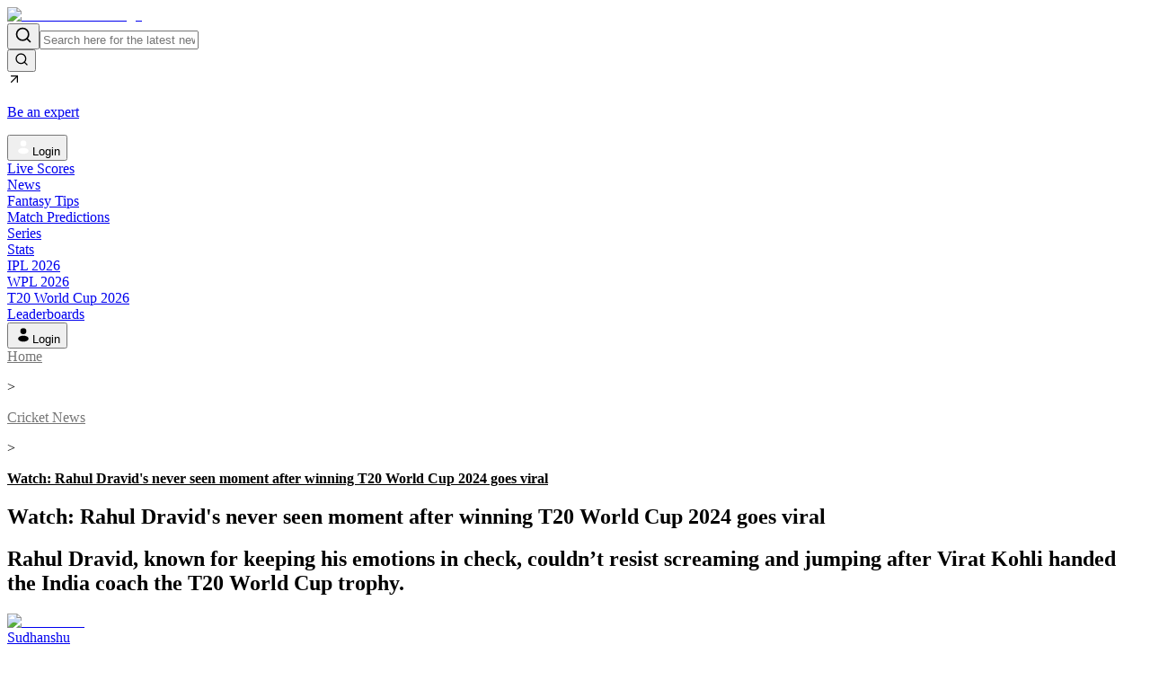

--- FILE ---
content_type: text/html; charset=utf-8
request_url: https://www.cricketwinner.com/cricket-news/rahul-dravids-never-seen-moment-after-winning-t20-world-cup-2024-goes-viral/
body_size: 70172
content:
<!DOCTYPE html><html lang="en"><head><meta charSet="utf-8"/><meta name="viewport" content="width=device-width, initial-scale=1"/><link rel="preload" as="image" imageSrcSet="/_next/image/?url=https%3A%2F%2Fmedia.cricketwinner.com%2Fimage%2Fdir%2Fdisha-thumbnail-102.jpg&amp;w=40&amp;q=85 40w, /_next/image/?url=https%3A%2F%2Fmedia.cricketwinner.com%2Fimage%2Fdir%2Fdisha-thumbnail-102.jpg&amp;w=60&amp;q=85 60w, /_next/image/?url=https%3A%2F%2Fmedia.cricketwinner.com%2Fimage%2Fdir%2Fdisha-thumbnail-102.jpg&amp;w=80&amp;q=85 80w, /_next/image/?url=https%3A%2F%2Fmedia.cricketwinner.com%2Fimage%2Fdir%2Fdisha-thumbnail-102.jpg&amp;w=120&amp;q=85 120w, /_next/image/?url=https%3A%2F%2Fmedia.cricketwinner.com%2Fimage%2Fdir%2Fdisha-thumbnail-102.jpg&amp;w=160&amp;q=85 160w, /_next/image/?url=https%3A%2F%2Fmedia.cricketwinner.com%2Fimage%2Fdir%2Fdisha-thumbnail-102.jpg&amp;w=200&amp;q=85 200w, /_next/image/?url=https%3A%2F%2Fmedia.cricketwinner.com%2Fimage%2Fdir%2Fdisha-thumbnail-102.jpg&amp;w=240&amp;q=85 240w, /_next/image/?url=https%3A%2F%2Fmedia.cricketwinner.com%2Fimage%2Fdir%2Fdisha-thumbnail-102.jpg&amp;w=280&amp;q=85 280w, /_next/image/?url=https%3A%2F%2Fmedia.cricketwinner.com%2Fimage%2Fdir%2Fdisha-thumbnail-102.jpg&amp;w=320&amp;q=85 320w, /_next/image/?url=https%3A%2F%2Fmedia.cricketwinner.com%2Fimage%2Fdir%2Fdisha-thumbnail-102.jpg&amp;w=520&amp;q=85 520w, /_next/image/?url=https%3A%2F%2Fmedia.cricketwinner.com%2Fimage%2Fdir%2Fdisha-thumbnail-102.jpg&amp;w=576&amp;q=85 576w, /_next/image/?url=https%3A%2F%2Fmedia.cricketwinner.com%2Fimage%2Fdir%2Fdisha-thumbnail-102.jpg&amp;w=640&amp;q=85 640w, /_next/image/?url=https%3A%2F%2Fmedia.cricketwinner.com%2Fimage%2Fdir%2Fdisha-thumbnail-102.jpg&amp;w=768&amp;q=85 768w, /_next/image/?url=https%3A%2F%2Fmedia.cricketwinner.com%2Fimage%2Fdir%2Fdisha-thumbnail-102.jpg&amp;w=992&amp;q=85 992w, /_next/image/?url=https%3A%2F%2Fmedia.cricketwinner.com%2Fimage%2Fdir%2Fdisha-thumbnail-102.jpg&amp;w=1200&amp;q=85 1200w" imageSizes="(max-width: 768px) 160px, 768px" fetchPriority="high"/><link rel="stylesheet" href="/_next/static/css/5d2e2c5dd0b378ad.css" data-precedence="next"/><link rel="stylesheet" href="/_next/static/css/d150eb78373fe211.css" data-precedence="next"/><link rel="stylesheet" href="/_next/static/css/1bb283d064ceb1ac.css" data-precedence="next"/><link rel="stylesheet" href="/_next/static/css/9998e57e9a4ef029.css" data-precedence="next"/><link rel="stylesheet" href="/_next/static/css/38c1ee263b4a2896.css" data-precedence="next"/><link rel="preload" as="script" fetchPriority="low" href="/_next/static/chunks/webpack-704f636f7cb930b7.js"/><script src="/_next/static/chunks/fd9d1056-e5317a858621640c.js" async=""></script><script src="/_next/static/chunks/2117-298ae2f419ae5cf4.js" async=""></script><script src="/_next/static/chunks/main-app-b3911d281bb36504.js" async=""></script><script src="/_next/static/chunks/7556-3e15081e7e11880c.js" async=""></script><script src="/_next/static/chunks/7648-2e77fe921f26081a.js" async=""></script><script src="/_next/static/chunks/5878-fe07a03ff41bd4e2.js" async=""></script><script src="/_next/static/chunks/7090-b753794915777372.js" async=""></script><script src="/_next/static/chunks/5152-d6097d5a8d6d759c.js" async=""></script><script src="/_next/static/chunks/4555-f3ccead0287c15ac.js" async=""></script><script src="/_next/static/chunks/7594-d43be339215b959f.js" async=""></script><script src="/_next/static/chunks/2-7ed22324af90bc2f.js" async=""></script><script src="/_next/static/chunks/5664-c3c5a9ac9aee9291.js" async=""></script><script src="/_next/static/chunks/7766-8c6b3ecdd27ce310.js" async=""></script><script src="/_next/static/chunks/app/%5Bcategory%5D/%5Bslug%5D/page-6dbfd866f94471a1.js" async=""></script><script src="/_next/static/chunks/69806262-da6b28d0652bc590.js" async=""></script><script src="/_next/static/chunks/9064-a931210472ddf4b2.js" async=""></script><script src="/_next/static/chunks/3301-1e946cc14fe548b2.js" async=""></script><script src="/_next/static/chunks/7792-245085079c0e34fc.js" async=""></script><script src="/_next/static/chunks/app/layout-5eadbf1eba225af7.js" async=""></script><script src="/_next/static/chunks/app/error-04470d6b8ee56c8f.js" async=""></script><link rel="icon" href="/favicon.ico" type="image/x-icon" sizes="256x256"/><meta name="next-size-adjust"/><link rel="icon" href="/favicon.ico" sizes="any"/><link rel="icon" type="image/png" sizes="32x32" href="/favicon-32x32.png"/><link rel="icon" type="image/png" sizes="16x16" href="/favicon-16x16.png"/><link rel="apple-touch-icon" href="/apple-touch-icon.png"/><link rel="preconnect" href="https://media.cricketwinner.com"/><meta name="language" content="en"/><meta name="rating" content="general"/><meta name="publisher" content="Cricket Winner"/><meta name="copyright" content="Cricket Winner"/><meta name="content-rating" content="safe for kids"/><meta name="rights" content="© 2026 Cricket Winner. All rights reserved."/><meta name="robots" content="index, follow, max-snippet:-1, max-image-preview:large, max-video-preview:-1"/><meta name="googlebot" content="index, follow, max-snippet:-1, max-image-preview:large, max-video-preview:-1"/><meta property="og:locale" content="en_US"/><meta property="og:site_name" content="Cricket Winner"/><meta property="fb:pages" content="105094900918751"/><meta name="twitter:card" content="summary_large_image"/><meta name="twitter:domain" content="cricketwinner.com"/><meta name="twitter:site" content="@cricketwinner_"/><title>Watch: Rahul Dravid&#x27;s never seen moment after winning T20 World Cup 2024 goes viral</title><meta name="description" content="Rahul Dravid, known for keeping his emotions in check, couldn&#x27;t resist screaming and jumping after Virat Kohli handed the India coach the T20 World Cup trophy."/><meta name="keywords" content="ICC 2024 T20 World Cup, India Head coach rahul Darvid, never seen moment, rahul Dravid, t20 world champion, T20 World Cup 2024"/><meta name="author" content="Sudhanshu"/><meta name="creator" content="Sudhanshu"/><meta name="date" content="2024-06-30T01:16:31+05:30"/><meta name="last-modified" content="2024-06-30T01:16:31+05:30"/><meta name="reading-time" content="4 minutes"/><link rel="canonical" href="https://www.cricketwinner.com/cricket-news/rahul-dravids-never-seen-moment-after-winning-t20-world-cup-2024-goes-viral/"/><link rel="alternate" title="RSS Feed" type="application/rss+xml" href="https://www.cricketwinner.com/cricket-news/rahul-dravids-never-seen-moment-after-winning-t20-world-cup-2024-goes-viral/feed/"/><meta property="article:author" content="Sudhanshu"/><meta property="article:published_time" content="2024-06-30T01:16:31+05:30"/><meta property="article:modified_time" content="2024-06-30T01:16:31+05:30"/><meta property="article:section" content="Cricket News"/><meta property="article:tag" content="ICC 2024 T20 World Cup"/><meta property="article:tag" content="India Head coach rahul Darvid"/><meta property="article:tag" content="never seen moment"/><meta property="article:tag" content="rahul Dravid"/><meta property="article:tag" content="t20 world champion"/><meta property="article:tag" content="T20 World Cup 2024"/><meta property="og:type" content="article"/><meta property="og:title" content="Watch: Rahul Dravid&#x27;s never seen moment after winning T20 World Cup 2024 goes viral"/><meta property="og:description" content="Rahul Dravid, known for keeping his emotions in check, couldn&#x27;t resist screaming and jumping after Virat Kohli handed the India coach the T20 World Cup trophy."/><meta property="og:url" content="https://www.cricketwinner.com/cricket-news/rahul-dravids-never-seen-moment-after-winning-t20-world-cup-2024-goes-viral/"/><meta property="og:published_time" content="2024-06-30T01:16:31+05:30"/><meta property="og:updated_time" content="2024-06-30T01:16:31+05:30"/><meta property="og:image" content="https://media.cricketwinner.com/image/dir/disha-thumbnail-102.jpg"/><meta property="og:image:url" content="https://media.cricketwinner.com/image/dir/disha-thumbnail-102.jpg"/><meta property="og:image:secure_url" content="https://media.cricketwinner.com/image/dir/disha-thumbnail-102.jpg"/><meta property="og:image:alt" content="Watch: Rahul Dravid&#x27;s never seen moment after winning T20 World Cup 2024 goes viral"/><meta property="og:image:width" content="768"/><meta property="og:image:height" content="461"/><meta property="og:image:type" content="image/webp"/><meta name="twitter:title" content="Watch: Rahul Dravid&#x27;s never seen moment after winning T20 World Cup 2024 goes viral"/><meta name="twitter:description" content="Rahul Dravid, known for keeping his emotions in check, couldn&#x27;t resist screaming and jumping after Virat Kohli handed the India coach the T20 World Cup trophy."/><meta name="twitter:creator" content="Sudhanshu"/><meta name="twitter:image" content="https://media.cricketwinner.com/image/dir/disha-thumbnail-102.jpg"/><meta name="twitter:image:alt" content="Watch: Rahul Dravid&#x27;s never seen moment after winning T20 World Cup 2024 goes viral"/><!--$--><!--/$--><script src="/_next/static/chunks/polyfills-42372ed130431b0a.js" noModule=""></script></head><body class="__className_267625 bg-[#FBFBFB] dark:bg-[#13131A]"><noscript><img width="1" height="1" alt="nscrptfbimg" style="display:none" src="https://www.facebook.com/tr?id=1105205597197993&ev=PageView&noscript=1" /></noscript><!--$!--><template data-dgst="BAILOUT_TO_CLIENT_SIDE_RENDERING"></template><!--/$--><div class="sticky left-0 right-0 top-0 z-50"><div class="relative"><nav class="flex flex-col items-center justify-between bg-[#323232]"><div class="container flex w-full items-center gap-1 px-2"><!--$!--><template data-dgst="BAILOUT_TO_CLIENT_SIDE_RENDERING"></template><!--/$--><div class="flex w-full items-center gap-1 sm:gap-3"><a title="Homepage" aria-label="Homepage" class="w-26 h-12 sm:h-[52px] sm:w-[176px]" href="https://www.cricketwinner.com/"><img alt="Cricket Winner Logo" loading="lazy" width="176" height="52" decoding="async" data-nimg="1" class="h-full w-full overflow-hidden object-cover undefined" style="color:transparent" src="/_next/static/media/CRICKETWINNER.809cc106.png"/></a></div><div class="flex items-center gap-3"><form class="hidden w-72 flex-grow items-center gap-2 rounded bg-white px-2 py-2 text-black dark:bg-[#555555] dark:text-white sm:flex"><button type="submit"><!--$--><svg fill="none" width="20" height="20" stroke-width="2" viewBox="0 0 24 24" stroke="currentColor" stroke-linecap="round" stroke-linejoin="round"><circle cx="11" cy="11" r="8"></circle><path d="m21 21-4.3-4.3"></path></svg><!--/$--></button><input type="text" placeholder="Search here for the latest news...." class="flex-grow bg-transparent text-xs outline-none dark:text-white" name="search" value=""/></form><div class="relative"><button class="block items-center gap-2 rounded-full border border-[#646464] p-1.5 text-[#F5F5F5] dark:text-white sm:hidden sm:p-2"><!--$--><svg fill="none" width="16" height="16" stroke-width="2" viewBox="0 0 24 24" stroke="currentColor" stroke-linecap="round" stroke-linejoin="round"><circle cx="11" cy="11" r="8"></circle><path d="m21 21-4.3-4.3"></path></svg><!--/$--></button></div><!--$!--><template data-dgst="BAILOUT_TO_CLIENT_SIDE_RENDERING"></template><!--/$--><a class="hidden items-center gap-1 whitespace-nowrap rounded-full bg-[#FFC305] px-4 py-1.5 lg:flex" href="https://www.cricketwinner.com/be-an-expert/"><!--$--><svg width="16" height="16" viewBox="0 0 24 24" fill="none" stroke="black" stroke-width="2" stroke-linecap="round" stroke-linejoin="round"><line x1="7" y1="17" x2="17" y2="7"></line><polyline points="7 7 17 7 17 17"></polyline></svg><!--/$--><p class="text-sm dark:text-gray-700">Be an expert</p></a><div class="flex items-center gap-2 lg:hidden"><button class="flex items-center gap-2 rounded-full border border-[#646464] px-2 py-1 text-sm text-white duration-100"><!--$--><svg width="20" height="20" viewBox="0 0 24 24" fill="white" xmlns="http://www.w3.org/2000/svg"><circle cx="12" cy="8" r="4" fill="white"></circle><ellipse cx="12" cy="18" rx="7" ry="4" fill="white"></ellipse></svg><!--/$-->Login</button></div><!--$!--><template data-dgst="BAILOUT_TO_CLIENT_SIDE_RENDERING"></template><!--/$--></div></div><div class="w-full gap-3 bg-white shadow-lg dark:bg-[#1A1E23]"><div class="container flex w-full items-center justify-between gap-3 bg-white px-3 dark:bg-[#1A1E23]"><div class="flex w-full items-center gap-3 overflow-x-auto lg:overflow-visible lg:py-0 xl:gap-x-2"><div class="group relative shrink-0"><div class="flex items-center justify-center whitespace-nowrap"><a title="Live Scores" aria-label="Live Scores" class="border-t-2 px-[10px] py-3 transition-all duration-100 hover:border-[#FFC305] hover:font-bold hover:text-[#323232] border-t-white dark:border-t-[#1A1E23] dark:text-[#AAAAAA]" href="https://www.cricketwinner.com/live-cricket-score/"><span class="flex items-center justify-center gap-1 text-[13px] xl:text-sm"><span class="size-3 rounded-full bg-red-500 outline outline-1 outline-red-500 outline-offset-1 me-1"></span>Live Scores</span></a></div></div><div class="group relative shrink-0"><div class="flex items-center justify-center whitespace-nowrap"><a title="News" aria-label="News" class="border-t-2 px-[10px] py-3 transition-all duration-100 hover:border-[#FFC305] hover:font-bold hover:text-[#323232] border-t-white dark:border-t-[#1A1E23] dark:text-[#AAAAAA]" href="https://www.cricketwinner.com/cricket-news/"><span class="flex items-center justify-center gap-1 text-[13px] xl:text-sm">News</span></a></div></div><div class="group relative shrink-0"><div class="flex items-center justify-center whitespace-nowrap"><a title="Fantasy Tips" aria-label="Fantasy Tips" class="border-t-2 px-[10px] py-3 transition-all duration-100 hover:border-[#FFC305] hover:font-bold hover:text-[#323232] border-t-white dark:border-t-[#1A1E23] dark:text-[#AAAAAA]" href="https://www.cricketwinner.com/fantasy-cricket-tips/"><span class="flex items-center justify-center gap-1 text-[13px] xl:text-sm">Fantasy Tips</span></a></div></div><div class="group relative shrink-0"><div class="flex items-center justify-center whitespace-nowrap"><a title="Match Predictions" aria-label="Match Predictions" class="border-t-2 px-[10px] py-3 transition-all duration-100 hover:border-[#FFC305] hover:font-bold hover:text-[#323232] border-t-white dark:border-t-[#1A1E23] dark:text-[#AAAAAA]" href="https://www.cricketwinner.com/match-predictions/"><span class="flex items-center justify-center gap-1 text-[13px] xl:text-sm">Match Predictions</span></a></div></div><div class="group relative shrink-0"><div class="flex items-center justify-center whitespace-nowrap"><a title="Series" aria-label="Series" class="border-t-2 px-[10px] py-3 transition-all duration-100 hover:border-[#FFC305] hover:font-bold hover:text-[#323232] border-t-white dark:border-t-[#1A1E23] dark:text-[#AAAAAA]" href="https://www.cricketwinner.com/cricket-series/"><span class="flex items-center justify-center gap-1 text-[13px] xl:text-sm">Series</span></a></div></div><div class="group relative shrink-0"><div class="flex items-center justify-center whitespace-nowrap"><a title="Stats" aria-label="Stats" class="border-t-2 px-[10px] py-3 transition-all duration-100 hover:border-[#FFC305] hover:font-bold hover:text-[#323232] border-t-white dark:border-t-[#1A1E23] dark:text-[#AAAAAA]" href="https://www.cricketwinner.com/cricket-stats/"><span class="flex items-center justify-center gap-1 text-[13px] xl:text-sm">Stats</span></a></div></div><div class="group relative shrink-0"><div class="flex items-center justify-center whitespace-nowrap"><a title="IPL 2026" aria-label="IPL 2026" class="border-t-2 px-[10px] py-3 transition-all duration-100 hover:border-[#FFC305] hover:font-bold hover:text-[#323232] border-t-white dark:border-t-[#1A1E23] dark:text-[#AAAAAA]" href="https://www.cricketwinner.com/indian-premier-league-2026/"><span class="flex items-center justify-center gap-1 text-[13px] xl:text-sm">IPL 2026</span></a></div></div><div class="group relative shrink-0"><div class="flex items-center justify-center whitespace-nowrap"><a title="WPL 2026" aria-label="WPL 2026" class="border-t-2 px-[10px] py-3 transition-all duration-100 hover:border-[#FFC305] hover:font-bold hover:text-[#323232] border-t-white dark:border-t-[#1A1E23] dark:text-[#AAAAAA]" href="https://www.cricketwinner.com/cricket-series/womens-premier-league-2026/"><span class="flex items-center justify-center gap-1 text-[13px] xl:text-sm">WPL 2026</span></a></div></div><div class="group relative shrink-0"><div class="flex items-center justify-center whitespace-nowrap"><a title="T20 World Cup 2026" aria-label="T20 World Cup 2026" class="border-t-2 px-[10px] py-3 transition-all duration-100 hover:border-[#FFC305] hover:font-bold hover:text-[#323232] border-t-white dark:border-t-[#1A1E23] dark:text-[#AAAAAA]" href="https://www.cricketwinner.com/cricket-series/icc-mens-t20-world-cup-2026//"><span class="flex items-center justify-center gap-1 text-[13px] xl:text-sm">T20 World Cup 2026</span></a></div></div><div class="group relative shrink-0"><div class="flex items-center justify-center whitespace-nowrap"><a title="Leaderboards" aria-label="Leaderboards" class="border-t-2 px-[10px] py-3 transition-all duration-100 hover:border-[#FFC305] hover:font-bold hover:text-[#323232] border-t-white dark:border-t-[#1A1E23] dark:text-[#AAAAAA]" href="https://www.cricketwinner.com/leaderboards/"><span class="flex items-center justify-center gap-1 text-[13px] xl:text-sm">Leaderboards</span></a></div></div></div><div class="hidden items-center gap-1 py-1 lg:flex"><button class="flex items-center gap-2 rounded-full border px-3 py-1.5 duration-100 hover:bg-[#f2f2f2] dark:border-[#646464] dark:border-[#AAAAAAA] dark:text-white dark:hover:bg-black"><!--$--><svg width="20" height="20" viewBox="0 0 24 24" fill="currentColor" xmlns="http://www.w3.org/2000/svg"><circle cx="12" cy="8" r="4" fill="currentColor"></circle><ellipse cx="12" cy="18" rx="7" ry="4" fill="currentColor"></ellipse></svg><!--/$-->Login</button></div></div></div></nav></div></div><!--$--><!--/$--><!--$--><script type="application/ld+json">{"@context":"https://schema.org","@graph":[{"@type":"BreadcrumbList","itemListElement":[{"@type":"ListItem","position":1,"item":{"@type":"Thing","@id":"https://www.cricketwinner.com/","name":"Home"}},{"@type":"ListItem","position":2,"item":{"@type":"Thing","@id":"https://www.cricketwinner.com/cricket-news/","name":"Cricket News"}},{"@type":"ListItem","position":3,"item":{"@type":"Thing","@id":"https://www.cricketwinner.com/cricket-news/rahul-dravids-never-seen-moment-after-winning-t20-world-cup-2024-goes-viral/","name":"Watch: Rahul Dravid's never seen moment after winning T20 World Cup 2024 goes viral"}}]},{"@type":"ImageObject","contentUrl":"https://media.cricketwinner.com/image/dir/disha-thumbnail-102.jpg","url":"https://media.cricketwinner.com/image/dir/disha-thumbnail-102.jpg","copyrightNotice":"Cricket Winner","creator":{"@type":"Organization","@id":"https://www.cricketwinner.com/#organization"},"creditText":"Cricket Winner","@id":"https://www.cricketwinner.com/cricket-news/rahul-dravids-never-seen-moment-after-winning-t20-world-cup-2024-goes-viral/#primaryimage"},{"@type":"NewsArticle","headline":"Watch: Rahul Dravid's never seen moment after winning T20 World Cup 2024 goes viral","articleBody":"\nRahul Dravid, known for keeping his emotions in check, couldn&#8217;t resist screaming and jumping after Virat Kohli handed the India coach the T20 World Cup trophy. The 51-year-old then wrapped the tricolor around him as the team walked the lap of honor around the ground. \n\n\n\nDravid has bid farewell to his role as India&#8217;s head coach in a triumphant manner, leading the team to victory in the T20 World Cup 2024 final against South Africa. This victory marks a pinnacle in his coaching career.\n\n\n\nVirat Kohli&#8217;s heroics\n\n\n\nBatting first in the final, Virat Kohli&#8217;s 59-ball 76 was instrumental in helping India post a competitive total of 176 runs. Kohli&#8217;s innings was a masterclass in pacing and shot selection, keeping the South African bowlers at bay. His ability to anchor the innings and accelerate when needed was crucial for India, setting a solid foundation for the bowlers to defend.\n\n\n\nSee Also: Watch: Rohit Sharma hugs an emotional Hardik after India win T20 World Cup 2024 against South Africa\n\n\n\nThe bowling prowess\n\n\n\nIndia&#8217;s bowling attack rose to the occasion, with Hardik Pandya picking up three crucial wickets. Arshdeep Singh and Jasprit Bumrah also contributed significantly, finishing with two wickets each. The bowlers&#8217; ability to maintain pressure and execute their plans effectively restricted South Africa to 169, securing a thrilling seven-run victory for India.\n\n\n\nRahul Dravid&#8217;s emotions\n\n\n\nKnown for his calm demeanor, Rahul Dravid&#8217;s reaction to the victory was a rare display of unrestrained joy. As the final wicket fell, Dravid screamed and jumped, celebrating with the players. His emotions were a testament to the hard work, dedication, and passion he brought to his role as head coach. Dravid becomes first Indian coach to win an ICC trophy.\n\n\n\n\nRahul Dravid &#8211; Indiranagar ka gunda 🇮🇳❤️😭#SAvIND pic.twitter.com/Dz0h24ejra&mdash; Ved Sa (@thatcrickettguy) June 29, 2024\n\n\n\n\nDravid&#8217;s coaching philosophy\n\n\n\nThroughout his tenure, Dravid&#8217;s coaching philosophy was built on resilience, strategic acumen, and a team-oriented approach. He emphasized the importance of collective effort and instilled a sense of belief and confidence in the players. This approach was evident in India&#8217;s performances, showcasing a blend of skill and tactical brilliance.\n\n\n\nDefining moments in Dravid&#8217;s tenure\n\n\n\nDravid&#8217;s coaching journey was marked by several defining moments. Guiding India through the 2023 Cricket World Cup with exceptional form, despite narrowly missing the title, was a significant achievement. His leadership in transitioning India&#8217;s approach to T20 cricket from a conservative style to a more aggressive and successful one was a game-changer, resulting in India&#8217;s dominance in T20Is.\n\n\n\nLegacy of Rahul Dravid\n\n\n\nAs Dravid steps away from his coaching role, his legacy is solidified not only by the trophies won but also by the lasting impact he has had on Indian cricket. His tenure will be remembered as a period of transformation and achievement, leaving behind a team poised for continued success.\n\n\n\nThe emotional farewell\n\n\n\nDravid&#8217;s announcement to step down as head coach after the T20 World Cup added an emotional layer to the victory. Players and fans alike expressed their gratitude and admiration for Dravid&#8217;s contributions, celebrating his career with heartfelt tributes.\n\n\n\n\nThe best moment of the presentation ceremony was when Virat Kohli handed over the trophy to Rahul Dravid 🫡Game recognizes game pic.twitter.com/wdKtkRfHTF&mdash; Dinda Academy (@academy_dinda) June 29, 2024\n\n\n\n\n\nRahul Dravid suffered the humiliation in 2007 as a captain and now he&#39;s won  India the WC as a Coach!!!He&#39;s recreated his own Chak De India🥹#INDvSA #T20WorldCuppic.twitter.com/Euho7zFUxk&mdash; 🔰Aashish Shukla🔰 (@Aashish_Shukla7) June 29, 2024\n\n\n\n\n\nWatching Rahul Dravid like this. 🥳Thanks to the entire team for giving Dravid this moment. 🇮🇳 pic.twitter.com/aE0vOnqKig&mdash; Narundar (@NarundarM) June 29, 2024\n\n\n\n\n\nIt has been a long journey for Rahul Dravid from Port of Spain 2007 to Barbados 2024. pic.twitter.com/mlS2YE6zmt&mdash; Trendulkar (@Trendulkar) June 29, 2024\n\n\n\n\nHistoric Win at Kensington Oval\n\n\n\nThe historic win at Kensington Oval in Bridgetown was significant, ending an 11-year drought of ICC trophies for India. Under Dravid&#8217;s guidance, India clinched their first T20 World Cup title, marking a triumphant end to his coaching tenure.\n","wordCount":658,"author":{"@type":"Person","@id":"https://www.cricketwinner.com/author/sudhanshu/#author","name":"Sudhanshu","url":"https://www.cricketwinner.com/author/sudhanshu/","jobTitle":"Author","worksFor":{"@id":"https://www.cricketwinner.com/#organization"}},"dateModified":"2024-06-30T01:16:31+05:30","datePublished":"2024-06-30T01:16:31+05:30","description":"Rahul Dravid, known for keeping his emotions in check, couldn&#8217;t resist screaming and jumping after Virat Kohli handed the India coach the T20 World Cup trophy. \n","inLanguage":"en","url":"https://www.cricketwinner.com/cricket-news/rahul-dravids-never-seen-moment-after-winning-t20-world-cup-2024-goes-viral/","mainEntityOfPage":{"@type":"WebPage","@id":"https://www.cricketwinner.com/cricket-news/rahul-dravids-never-seen-moment-after-winning-t20-world-cup-2024-goes-viral/","name":"Watch: Rahul Dravid's never seen moment after winning T20 World Cup 2024 goes viral"},"interactionStatistic":[{"@type":"InteractionCounter","@id":"https://www.cricketwinner.com/cricket-news/rahul-dravids-never-seen-moment-after-winning-t20-world-cup-2024-goes-viral/#interaction-stats","interactionType":{"@type":"http://schema.org/ViewAction"},"userInteractionCount":248}],"image":{"@type":"ImageObject","contentUrl":"https://media.cricketwinner.com/image/dir/disha-thumbnail-102.jpg","height":461,"width":768,"url":"https://media.cricketwinner.com/image/dir/disha-thumbnail-102.jpg","representativeOfPage":true,"creator":{"@type":"Organization","@id":"https://www.cricketwinner.com/#organization"},"creditText":"Cricket Winner"},"copyrightYear":2024,"copyrightHolder":{"@id":"https://www.cricketwinner.com/#organization"},"publisher":{"@id":"https://www.cricketwinner.com/#organization"},"isAccessibleForFree":true,"articleSection":"Cricket News","keywords":"ICC 2024 T20 World Cup, India Head coach rahul Darvid, never seen moment, rahul Dravid, t20 world champion, T20 World Cup 2024","genre":["Sports","Cricket","News"],"mentions":[{"@type":"Thing","name":"ICC 2024 T20 World Cup"},{"@type":"Thing","name":"India Head coach rahul Darvid"},{"@type":"Thing","name":"never seen moment"},{"@type":"Thing","name":"rahul Dravid"},{"@type":"Thing","name":"t20 world champion"},{"@type":"Thing","name":"T20 World Cup 2024"}],"about":[{"@type":"Thing","name":"ICC 2024 T20 World Cup"},{"@type":"Thing","name":"India Head coach rahul Darvid"},{"@type":"Thing","name":"never seen moment"},{"@type":"Thing","name":"rahul Dravid"},{"@type":"Thing","name":"t20 world champion"},{"@type":"Thing","name":"T20 World Cup 2024"}]},{"@type":"WebPage","name":"Watch: Rahul Dravid's never seen moment after winning T20 World Cup 2024 goes viral","description":"Rahul Dravid, known for keeping his emotions in check, couldn&#8217;t resist screaming and jumping after Virat Kohli handed the India coach the T20 World Cup trophy. \n","keywords":["ICC 2024 T20 World Cup","India Head coach rahul Darvid","never seen moment","rahul Dravid","t20 world champion","T20 World Cup 2024"],"url":"https://www.cricketwinner.com/cricket-news/rahul-dravids-never-seen-moment-after-winning-t20-world-cup-2024-goes-viral/","isPartOf":{"@id":"https://www.cricketwinner.com/#website"},"publisher":{"@id":"https://www.cricketwinner.com/#organization"},"mainEntityOfPage":{"@type":"WebPage","@id":"https://www.cricketwinner.com/cricket-news/rahul-dravids-never-seen-moment-after-winning-t20-world-cup-2024-goes-viral/"}},{"@context":"https://schema.org","@type":"SocialMediaPosting","headline":"Rahul Dravid &#8211; Indiranagar ka gunda 🇮🇳❤️😭#SAvIND pic.twitter.com/Dz0h24ejra","text":"Rahul Dravid &#8211; Indiranagar ka gunda 🇮🇳❤️😭#SAvIND pic.twitter.com/Dz0h24ejra","author":{"@type":"Person","name":"Ved Sa","identifier":"@thatcrickettguy","url":"https://twitter.com/thatcrickettguy"},"datePublished":"2024-06-29T00:00:00Z","url":"https://twitter.com/thatcrickettguy/status/1807125762761253290?ref_src=twsrc%5Etfw","keywords":["SAvIND"],"inLanguage":"hi","identifier":"1807125762761253290","sharedContent":{"@type":"MediaObject","contentUrl":"https://t.co/Dz0h24ejra","description":"Rahul Dravid &#8211; Indiranagar ka gunda 🇮🇳❤️😭#SAvIND pic.twitter.com/Dz0h24ejra"}},{"@context":"https://schema.org","@type":"SocialMediaPosting","headline":"The best moment of the presentation ceremony was when Virat Kohli handed over the trophy to Rahul Dravid 🫡Game recognizes game pic.twitter.com/wdKtkRfHTF","text":"The best moment of the presentation ceremony was when Virat Kohli handed over the trophy to Rahul Dravid 🫡Game recognizes game pic.twitter.com/wdKtkRfHTF","author":{"@type":"Person","name":"Dinda Academy","identifier":"@academy_dinda","url":"https://twitter.com/academy_dinda"},"datePublished":"2024-06-29T00:00:00Z","url":"https://twitter.com/academy_dinda/status/1807127655877169597?ref_src=twsrc%5Etfw","keywords":[],"inLanguage":"en","identifier":"1807127655877169597","sharedContent":{"@type":"MediaObject","contentUrl":"https://t.co/wdKtkRfHTF","description":"The best moment of the presentation ceremony was when Virat Kohli handed over the trophy to Rahul Dravid 🫡Game recognizes game pic.twitter.com/wdKtkRfHTF"}},{"@context":"https://schema.org","@type":"SocialMediaPosting","headline":"Rahul Dravid suffered the humiliation in 2007 as a captain and now he&#39;s won India the WC as a Coach!!!He&#39;s recreated his own Chak De India🥹#INDvSA #T20WorldCuppic.twitter.com/Euho7zFUxk","text":"Rahul Dravid suffered the humiliation in 2007 as a captain and now he&#39;s won India the WC as a Coach!!!He&#39;s recreated his own Chak De India🥹#INDvSA #T20WorldCuppic.twitter.com/Euho7zFUxk","author":{"@type":"Person","name":"🔰Aashish Shukla🔰","identifier":"@Aashish_Shukla7","url":"https://twitter.com/Aashish_Shukla7"},"datePublished":"2024-06-29T00:00:00Z","url":"https://twitter.com/Aashish_Shukla7/status/1807115513690272209?ref_src=twsrc%5Etfw","keywords":["INDvSA","T20WorldCup"],"inLanguage":"en","identifier":"1807115513690272209","sharedContent":{"@type":"MediaObject","contentUrl":"https://t.co/Euho7zFUxk","description":"Rahul Dravid suffered the humiliation in 2007 as a captain and now he&#39;s won India the WC as a Coach!!!He&#39;s recreated his own Chak De India🥹#INDvSA #T20WorldCuppic.twitter.com/Euho7zFUxk"}},{"@context":"https://schema.org","@type":"SocialMediaPosting","headline":"Watching Rahul Dravid like this. 🥳Thanks to the entire team for giving Dravid this moment. 🇮🇳 pic.twitter.com/aE0vOnqKig","text":"Watching Rahul Dravid like this. 🥳Thanks to the entire team for giving Dravid this moment. 🇮🇳 pic.twitter.com/aE0vOnqKig","author":{"@type":"Person","name":"Narundar","identifier":"@NarundarM","url":"https://twitter.com/NarundarM"},"datePublished":"2024-06-29T00:00:00Z","url":"https://twitter.com/NarundarM/status/1807129613698813969?ref_src=twsrc%5Etfw","keywords":[],"inLanguage":"en","identifier":"1807129613698813969","sharedContent":{"@type":"MediaObject","contentUrl":"https://t.co/aE0vOnqKig","description":"Watching Rahul Dravid like this. 🥳Thanks to the entire team for giving Dravid this moment. 🇮🇳 pic.twitter.com/aE0vOnqKig"}},{"@context":"https://schema.org","@type":"SocialMediaPosting","headline":"It has been a long journey for Rahul Dravid from Port of Spain 2007 to Barbados 2024. pic.twitter.com/mlS2YE6zmt","text":"It has been a long journey for Rahul Dravid from Port of Spain 2007 to Barbados 2024. pic.twitter.com/mlS2YE6zmt","author":{"@type":"Person","name":"Trendulkar","identifier":"@Trendulkar","url":"https://twitter.com/Trendulkar"},"datePublished":"2024-06-29T00:00:00Z","url":"https://twitter.com/Trendulkar/status/1807128967758884986?ref_src=twsrc%5Etfw","keywords":[],"inLanguage":"en","identifier":"1807128967758884986","sharedContent":{"@type":"MediaObject","contentUrl":"https://t.co/mlS2YE6zmt","description":"It has been a long journey for Rahul Dravid from Port of Spain 2007 to Barbados 2024. pic.twitter.com/mlS2YE6zmt"}},{"@type":"Person","@id":"https://www.cricketwinner.com/#founder","name":"Gaurav Gupta"},{"@type":"ImageObject","@id":"https://www.cricketwinner.com/#logo","url":"https://media.cricketwinner.com/media/cricketwinner_black.png","contentUrl":"https://media.cricketwinner.com/media/cricketwinner_black.png","height":292,"width":1965},{"@type":"NewsMediaOrganization","@id":"https://www.cricketwinner.com/#organization","name":"Cricket Winner","url":"https://www.cricketwinner.com/","foundingDate":"2019","founder":{"@id":"https://www.cricketwinner.com/#founder"},"logo":{"@id":"https://www.cricketwinner.com/#logo"},"knowsAbout":["Cricket","Sports Analysis","Match Predictions","Fantasy Cricket","Cricket Statistics"],"address":{"@type":"PostalAddress","streetAddress":"Nil Block","addressLocality":"Delhi","addressRegion":"Delhi","postalCode":"110071","addressCountry":"IN"},"contactPoint":[{"@type":"ContactPoint","contactType":"customer support","email":"info@cricketwinner.com","areaServed":"IN","availableLanguage":"English","hoursAvailable":{"opens":"09:00","closes":"23:00"}},{"@type":"ContactPoint","contactType":"business inquiries","email":"advertise@cricketwinner.com","description":"For advertising, partnerships, and business opportunities"}],"sameAs":["https://www.instagram.com/cricketwinner_cw","https://www.facebook.com/cricketwinnerofficial","https://twitter.com/cricketwinner_","https://t.me/+GcGBu6CHrI5jODVl","https://www.linkedin.com/company/cricketwinner"]},{"@type":"WebSite","@id":"https://www.cricketwinner.com/#website","name":"Cricket Winner","alternateName":["CW"],"url":"https://www.cricketwinner.com/","publisher":{"@id":"https://www.cricketwinner.com/#organization"},"copyrightYear":"2026","copyrightHolder":{"@id":"https://www.cricketwinner.com/#organization"},"potentialAction":{"@type":"SearchAction","target":{"@type":"EntryPoint","urlTemplate":"https://www.cricketwinner.com/search/?q={search_term_string}"},"query-input":"required name=search_term_string"}},{"@type":"ItemList","@id":"https://www.cricketwinner.com/#navigation","itemListElement":[{"@type":"SiteNavigationElement","position":1,"name":"Cricket Analysis","url":"https://www.cricketwinner.com/cricket-analysis/"},{"@type":"SiteNavigationElement","position":2,"name":"Cricket News","url":"https://www.cricketwinner.com/cricket-news/"},{"@type":"SiteNavigationElement","position":3,"name":"Cricket Stats","url":"https://www.cricketwinner.com/cricket-stats/"},{"@type":"SiteNavigationElement","position":4,"name":"Fantasy Cricket Tips","url":"https://www.cricketwinner.com/fantasy-cricket-tips/"},{"@type":"SiteNavigationElement","position":5,"name":"ICC Champions Trophy 2025","url":"https://www.cricketwinner.com/icc-champions-trophy-2025/"},{"@type":"SiteNavigationElement","position":6,"name":"IPL 2024","url":"https://www.cricketwinner.com/ipl-2024/"},{"@type":"SiteNavigationElement","position":7,"name":"IPL 2025","url":"https://www.cricketwinner.com/ipl-2025/"},{"@type":"SiteNavigationElement","position":8,"name":"Live","url":"https://www.cricketwinner.com/live/"},{"@type":"SiteNavigationElement","position":9,"name":"Match Predictions","url":"https://www.cricketwinner.com/match-predictions/"},{"@type":"SiteNavigationElement","position":10,"name":"T20WC 2024","url":"https://www.cricketwinner.com/t20wc-2024/"},{"@type":"SiteNavigationElement","position":11,"name":"Videos","url":"https://www.cricketwinner.com/videos/"},{"@type":"SiteNavigationElement","position":12,"name":"Womens T20 World Cup","url":"https://www.cricketwinner.com/womens-t20-world-cup/"},{"@type":"SiteNavigationElement","position":13,"name":"WPL 2024","url":"https://www.cricketwinner.com/wpl-2024/"}]}]}</script><!--/$--><main class="container grid !px-2 sm:gap-5 sm:!px-0 md:grid-cols-3"><article class="col-span-1 w-full overflow-hidden md:col-span-2"><div class="my-3 rounded-2xl bg-white p-3 dark:bg-[#23272e] sm:my-5"><!--$--><nav class="flex items-center undefined"><a style="white-space:nowrap;color:#767676" title="Home" aria-label="Home" class="dark:!text-[#767676]" href="https://www.cricketwinner.com/">Home</a><p class="px-3 text-[#767676]">&gt;</p><a style="white-space:nowrap;color:#767676" title="Cricket News" aria-label="Cricket News" class="dark:!text-[#767676]" href="https://www.cricketwinner.com/cricket-news/">Cricket News</a><p class="px-3 text-[#767676]">&gt;</p><a style="color:black;overflow:hidden;display:-webkit-box;-webkit-line-clamp:1;-webkit-box-orient:vertical;font-weight:600" title="Watch: Rahul Dravid&#x27;s never seen moment after winning T20 World Cup 2024 goes viral" aria-label="Watch: Rahul Dravid&#x27;s never seen moment after winning T20 World Cup 2024 goes viral" class="dark:!text-[#767676]" href="https://www.cricketwinner.com/cricket-news/rahul-dravids-never-seen-moment-after-winning-t20-world-cup-2024-goes-viral/">Watch: Rahul Dravid&#x27;s never seen moment after winning T20 World Cup 2024 goes viral</a></nav><!--/$--><h1 class="mt-3 border-b pb-3 text-2xl font-bold sm:text-3xl">Watch: Rahul Dravid's never seen moment after winning T20 World Cup 2024 goes viral</h1><h2 class="mt-3">Rahul Dravid, known for keeping his emotions in check, couldn&#8217;t resist screaming and jumping after Virat Kohli handed the India coach the T20 World Cup trophy. 
</h2><div class="my-5 flex flex-row items-end justify-between gap-2 md:gap-0"><div class="flex items-center gap-1 sm:gap-2"><a title="Sudhanshu" aria-label="Sudhanshu" class="" href="https://www.cricketwinner.com/author/sudhanshu/"><div class="h-9 w-9"><img alt="Sudhanshu" loading="lazy" width="36" height="36" decoding="async" data-nimg="1" class="h-full w-full overflow-hidden object-cover rounded-full dark:bg-white dark:p-[1px]" style="color:transparent" src="/_next/static/media/person-circle.75ff2992.svg"/></div></a><div class="flex flex-col text-sm font-[500]"><a title="Sudhanshu" aria-label="Sudhanshu" class="hover:underline" href="https://www.cricketwinner.com/author/sudhanshu/">Sudhanshu</a><p class="text-[#969696] sm:text-xs"><time class="hidden sm:inline-block" dateTime="2024-06-30T01:16:31.000Z">Published<!-- --> -<!-- --> <!-- -->Jun 30, 2024, 01:16<!-- --> IST |</time> <time dateTime="2024-06-30T01:16:31.000Z">Updated<!-- --> -<!-- --> <!-- -->Jun 30, 2024, 01:16<!-- --> <!-- -->IST</time></p></div></div><div class="flex flex-shrink-0 items-center gap-[5px] text-[11px] font-medium leading-5 -tracking-[0.24px] text-[#767676]"><!--$--><svg width="15" height="15" fill="none" stroke-width="2" viewBox="0 0 24 24" stroke="currentColor" stroke-linecap="round" stroke-linejoin="round"><circle cx="12" cy="12" r="10"></circle><polyline points="12 6 12 12 16 14"></polyline></svg><!--/$--><span>4<!-- --> <!-- -->mins read</span></div></div><figure class="h-[50vw] w-full md:h-[400px]"><img alt="Watch: Rahul Dravid&#x27;s never seen moment after winning T20 World Cup 2024 goes viral" fetchPriority="high" loading="eager" width="710" height="400" decoding="async" data-nimg="1" class="h-full w-full overflow-hidden object-cover my-5 rounded-xl" style="color:transparent" sizes="(max-width: 768px) 160px, 768px" srcSet="/_next/image/?url=https%3A%2F%2Fmedia.cricketwinner.com%2Fimage%2Fdir%2Fdisha-thumbnail-102.jpg&amp;w=40&amp;q=85 40w, /_next/image/?url=https%3A%2F%2Fmedia.cricketwinner.com%2Fimage%2Fdir%2Fdisha-thumbnail-102.jpg&amp;w=60&amp;q=85 60w, /_next/image/?url=https%3A%2F%2Fmedia.cricketwinner.com%2Fimage%2Fdir%2Fdisha-thumbnail-102.jpg&amp;w=80&amp;q=85 80w, /_next/image/?url=https%3A%2F%2Fmedia.cricketwinner.com%2Fimage%2Fdir%2Fdisha-thumbnail-102.jpg&amp;w=120&amp;q=85 120w, /_next/image/?url=https%3A%2F%2Fmedia.cricketwinner.com%2Fimage%2Fdir%2Fdisha-thumbnail-102.jpg&amp;w=160&amp;q=85 160w, /_next/image/?url=https%3A%2F%2Fmedia.cricketwinner.com%2Fimage%2Fdir%2Fdisha-thumbnail-102.jpg&amp;w=200&amp;q=85 200w, /_next/image/?url=https%3A%2F%2Fmedia.cricketwinner.com%2Fimage%2Fdir%2Fdisha-thumbnail-102.jpg&amp;w=240&amp;q=85 240w, /_next/image/?url=https%3A%2F%2Fmedia.cricketwinner.com%2Fimage%2Fdir%2Fdisha-thumbnail-102.jpg&amp;w=280&amp;q=85 280w, /_next/image/?url=https%3A%2F%2Fmedia.cricketwinner.com%2Fimage%2Fdir%2Fdisha-thumbnail-102.jpg&amp;w=320&amp;q=85 320w, /_next/image/?url=https%3A%2F%2Fmedia.cricketwinner.com%2Fimage%2Fdir%2Fdisha-thumbnail-102.jpg&amp;w=520&amp;q=85 520w, /_next/image/?url=https%3A%2F%2Fmedia.cricketwinner.com%2Fimage%2Fdir%2Fdisha-thumbnail-102.jpg&amp;w=576&amp;q=85 576w, /_next/image/?url=https%3A%2F%2Fmedia.cricketwinner.com%2Fimage%2Fdir%2Fdisha-thumbnail-102.jpg&amp;w=640&amp;q=85 640w, /_next/image/?url=https%3A%2F%2Fmedia.cricketwinner.com%2Fimage%2Fdir%2Fdisha-thumbnail-102.jpg&amp;w=768&amp;q=85 768w, /_next/image/?url=https%3A%2F%2Fmedia.cricketwinner.com%2Fimage%2Fdir%2Fdisha-thumbnail-102.jpg&amp;w=992&amp;q=85 992w, /_next/image/?url=https%3A%2F%2Fmedia.cricketwinner.com%2Fimage%2Fdir%2Fdisha-thumbnail-102.jpg&amp;w=1200&amp;q=85 1200w" src="/_next/image/?url=https%3A%2F%2Fmedia.cricketwinner.com%2Fimage%2Fdir%2Fdisha-thumbnail-102.jpg&amp;w=1200&amp;q=85"/></figure><div class="my-5 flex h-8" style="justify-content:space-between"><!--$!--><template data-dgst="BAILOUT_TO_CLIENT_SIDE_RENDERING"></template><!--/$--><!--$!--><template data-dgst="BAILOUT_TO_CLIENT_SIDE_RENDERING"></template><!--/$--></div><!--$?--><template id="B:0"></template><!--/$--><div class="apiData"><div>
<p>Rahul Dravid, known for keeping his emotions in check, couldn&#8217;t resist screaming and jumping after Virat Kohli handed the India coach the T20 World Cup trophy. The 51-year-old then wrapped the tricolor around him as the team walked the lap of honor around the ground. </p></div><aside class="my-5"><p role="note" class="text-center !text-[8px] text-gray-400">--Advertisement--</p><div class="flex h-[280px] items-center justify-center overflow-hidden border border-[#ededed] bg-[#f5f5f5] dark:border-[#26292e] dark:bg-[#2f353f3a]"><!--$!--><template data-dgst="BAILOUT_TO_CLIENT_SIDE_RENDERING"></template><!--/$--></div></aside><div>



<p>Dravid has bid farewell to his role as India&#8217;s head coach in a triumphant manner, leading the team to <a href="https://www.cricketwinner.com/cricket-news/t20-world-cup-2024-final-south-africa-vs-india-india-wins-t20-world-cup-after-17-years/">victory in the T20 World Cup 2024 final against South Africa</a>. This victory marks a pinnacle in his coaching career.</p>



<h3 class="wp-block-heading">Virat Kohli&#8217;s heroics</h3>



<p>Batting first in the final, Virat Kohli&#8217;s 59-ball 76 was instrumental in helping India post a competitive total of 176 runs. Kohli&#8217;s innings was a masterclass in pacing and shot selection, keeping the South African bowlers at bay. His ability to anchor the innings and accelerate when needed was crucial for India, setting a solid foundation for the bowlers to defend.</p></div><div class="my-4 flex justify-center"><!--$!--><template data-dgst="BAILOUT_TO_CLIENT_SIDE_RENDERING"></template><!--/$--></div><div>



<div class="see-also"><p>See Also: <a href="https://www.cricketwinner.com/cricket-news/rohit-sharma-hugs-an-emotional-hardik-after-india-win-t20-world-cup-2024-against-south-africa/">Watch: Rohit Sharma hugs an emotional Hardik after India win T20 World Cup 2024 against South Africa</a></p></div>



<h3 class="wp-block-heading">The bowling prowess</h3>



<p>India&#8217;s bowling attack rose to the occasion, with Hardik Pandya picking up three crucial wickets. Arshdeep Singh and Jasprit Bumrah also contributed significantly, finishing with two wickets each. The bowlers&#8217; ability to maintain pressure and execute their plans effectively restricted South Africa to 169, securing a thrilling seven-run victory for India.</p>



<h3 class="wp-block-heading">Rahul Dravid&#8217;s emotions</h3>



<p>Known for his calm demeanor, Rahul Dravid&#8217;s reaction to the victory was a rare display of unrestrained joy. As the final wicket fell, Dravid screamed and jumped, celebrating with the players. His emotions were a testament to the hard work, dedication, and passion he brought to his role as head coach. Dravid becomes first Indian coach to win an ICC trophy.</p>



<figure class="wp-block-embed is-type-rich is-provider-twitter wp-block-embed-twitter"><div class="wp-block-embed__wrapper">
</div><!--$--><!--$?--><template id="B:1"></template><div class="react-tweet-theme tweet-container_root__0rJLq tweet-skeleton_root__1sn43"><article class="tweet-container_article__0ERPK"><span class="skeleton_skeleton__gUMqh" style="height:3rem;margin-bottom:0.75rem"></span><span class="skeleton_skeleton__gUMqh" style="height:6rem;margin:0.5rem 0"></span><div style="border-top:var(--tweet-border);margin:0.5rem 0"></div><span class="skeleton_skeleton__gUMqh" style="height:2rem"></span><span class="skeleton_skeleton__gUMqh" style="height:2rem;border-radius:9999px;margin-top:0.5rem"></span></article></div><!--/$--><!--/$--><div><script async src="https://platform.twitter.com/widgets.js" charset="utf-8"></script>
</div></figure>



<h3 class="wp-block-heading">Dravid&#8217;s coaching philosophy</h3>



<p>Throughout his tenure, Dravid&#8217;s coaching philosophy was built on resilience, strategic acumen, and a team-oriented approach. He emphasized the importance of collective effort and instilled a sense of belief and confidence in the players. This approach was evident in India&#8217;s performances, showcasing a blend of skill and tactical brilliance.</p>



<h3 class="wp-block-heading">Defining moments in Dravid&#8217;s tenure</h3>



<p>Dravid&#8217;s coaching journey was marked by several defining moments. Guiding India through the 2023 Cricket World Cup with exceptional form, despite narrowly missing the title, was a significant achievement. His leadership in transitioning India&#8217;s approach to T20 cricket from a conservative style to a more aggressive and successful one was a game-changer, resulting in India&#8217;s dominance in T20Is.</p>



<h3 class="wp-block-heading">Legacy of Rahul Dravid</h3>



<p>As Dravid steps away from his coaching role, his legacy is solidified not only by the trophies won but also by the lasting impact he has had on Indian cricket. His tenure will be remembered as a period of transformation and achievement, leaving behind a team poised for continued success.</p>



<h3 class="wp-block-heading">The emotional farewell</h3>



<p>Dravid&#8217;s announcement to step down as head coach after the T20 World Cup added an emotional layer to the victory. Players and fans alike expressed their gratitude and admiration for Dravid&#8217;s contributions, celebrating his career with heartfelt tributes.</p>



<figure class="wp-block-embed is-type-rich is-provider-twitter wp-block-embed-twitter"><div class="wp-block-embed__wrapper">
</div><!--$--><!--$?--><template id="B:2"></template><div class="react-tweet-theme tweet-container_root__0rJLq tweet-skeleton_root__1sn43"><article class="tweet-container_article__0ERPK"><span class="skeleton_skeleton__gUMqh" style="height:3rem;margin-bottom:0.75rem"></span><span class="skeleton_skeleton__gUMqh" style="height:6rem;margin:0.5rem 0"></span><div style="border-top:var(--tweet-border);margin:0.5rem 0"></div><span class="skeleton_skeleton__gUMqh" style="height:2rem"></span><span class="skeleton_skeleton__gUMqh" style="height:2rem;border-radius:9999px;margin-top:0.5rem"></span></article></div><!--/$--><!--/$--><div><script async src="https://platform.twitter.com/widgets.js" charset="utf-8"></script>
</div></figure>



<figure class="wp-block-embed is-type-rich is-provider-twitter wp-block-embed-twitter"><div class="wp-block-embed__wrapper">
</div><!--$--><!--$?--><template id="B:3"></template><div class="react-tweet-theme tweet-container_root__0rJLq tweet-skeleton_root__1sn43"><article class="tweet-container_article__0ERPK"><span class="skeleton_skeleton__gUMqh" style="height:3rem;margin-bottom:0.75rem"></span><span class="skeleton_skeleton__gUMqh" style="height:6rem;margin:0.5rem 0"></span><div style="border-top:var(--tweet-border);margin:0.5rem 0"></div><span class="skeleton_skeleton__gUMqh" style="height:2rem"></span><span class="skeleton_skeleton__gUMqh" style="height:2rem;border-radius:9999px;margin-top:0.5rem"></span></article></div><!--/$--><!--/$--><div><script async src="https://platform.twitter.com/widgets.js" charset="utf-8"></script>
</div></figure>



<figure class="wp-block-embed is-type-rich is-provider-twitter wp-block-embed-twitter"><div class="wp-block-embed__wrapper">
</div><!--$--><!--$?--><template id="B:4"></template><div class="react-tweet-theme tweet-container_root__0rJLq tweet-skeleton_root__1sn43"><article class="tweet-container_article__0ERPK"><span class="skeleton_skeleton__gUMqh" style="height:3rem;margin-bottom:0.75rem"></span><span class="skeleton_skeleton__gUMqh" style="height:6rem;margin:0.5rem 0"></span><div style="border-top:var(--tweet-border);margin:0.5rem 0"></div><span class="skeleton_skeleton__gUMqh" style="height:2rem"></span><span class="skeleton_skeleton__gUMqh" style="height:2rem;border-radius:9999px;margin-top:0.5rem"></span></article></div><!--/$--><!--/$--><div><script async src="https://platform.twitter.com/widgets.js" charset="utf-8"></script>
</div></figure>



<figure class="wp-block-embed is-type-rich is-provider-twitter wp-block-embed-twitter"><div class="wp-block-embed__wrapper">
</div><!--$--><!--$?--><template id="B:5"></template><div class="react-tweet-theme tweet-container_root__0rJLq tweet-skeleton_root__1sn43"><article class="tweet-container_article__0ERPK"><span class="skeleton_skeleton__gUMqh" style="height:3rem;margin-bottom:0.75rem"></span><span class="skeleton_skeleton__gUMqh" style="height:6rem;margin:0.5rem 0"></span><div style="border-top:var(--tweet-border);margin:0.5rem 0"></div><span class="skeleton_skeleton__gUMqh" style="height:2rem"></span><span class="skeleton_skeleton__gUMqh" style="height:2rem;border-radius:9999px;margin-top:0.5rem"></span></article></div><!--/$--><!--/$--><div><script async src="https://platform.twitter.com/widgets.js" charset="utf-8"></script>
</div></figure>



<h3 class="wp-block-heading">Historic Win at Kensington Oval</h3>



<p>The historic win at Kensington Oval in Bridgetown was significant, ending an 11-year drought of ICC trophies for India. Under Dravid&#8217;s guidance, India clinched their first T20 World Cup title, marking a triumphant end to his coaching tenure.</p>
</div></div><!--$!--><template data-dgst="BAILOUT_TO_CLIENT_SIDE_RENDERING"></template><!--/$--><!--$--><p class="mb-2 font-bold text-[#323232] dark:text-white">Tags:</p><div class="flex flex-wrap gap-2 [contain-intrinsic-size:30px] [content-visibility:auto]"><a title="ICC 2024 T20 World Cup" aria-label="ICC 2024 T20 World Cup" class="rounded-full border border-white bg-[#f3f3f3] px-3 py-1 text-sm font-semibold text-[#323232] transition hover:border-gray-300 hover:bg-[#ebebeb] hover:underline dark:border-[#26292e] dark:bg-[#1C2026] dark:text-[#AAAAAA]" href="https://www.cricketwinner.com/tag/icc-2024-t20-world-cup/">ICC 2024 T20 World Cup</a><a title="India Head coach rahul Darvid" aria-label="India Head coach rahul Darvid" class="rounded-full border border-white bg-[#f3f3f3] px-3 py-1 text-sm font-semibold text-[#323232] transition hover:border-gray-300 hover:bg-[#ebebeb] hover:underline dark:border-[#26292e] dark:bg-[#1C2026] dark:text-[#AAAAAA]" href="https://www.cricketwinner.com/tag/india-head-coach-rahul-darvid/">India Head coach rahul Darvid</a><a title="never seen moment" aria-label="never seen moment" class="rounded-full border border-white bg-[#f3f3f3] px-3 py-1 text-sm font-semibold text-[#323232] transition hover:border-gray-300 hover:bg-[#ebebeb] hover:underline dark:border-[#26292e] dark:bg-[#1C2026] dark:text-[#AAAAAA]" href="https://www.cricketwinner.com/tag/never-seen-moment/">never seen moment</a><a title="rahul Dravid" aria-label="rahul Dravid" class="rounded-full border border-white bg-[#f3f3f3] px-3 py-1 text-sm font-semibold text-[#323232] transition hover:border-gray-300 hover:bg-[#ebebeb] hover:underline dark:border-[#26292e] dark:bg-[#1C2026] dark:text-[#AAAAAA]" href="https://www.cricketwinner.com/tag/rahul-dravid/">rahul Dravid</a><a title="t20 world champion" aria-label="t20 world champion" class="rounded-full border border-white bg-[#f3f3f3] px-3 py-1 text-sm font-semibold text-[#323232] transition hover:border-gray-300 hover:bg-[#ebebeb] hover:underline dark:border-[#26292e] dark:bg-[#1C2026] dark:text-[#AAAAAA]" href="https://www.cricketwinner.com/tag/t20-world-champion/">t20 world champion</a><a title="T20 World Cup 2024" aria-label="T20 World Cup 2024" class="rounded-full border border-white bg-[#f3f3f3] px-3 py-1 text-sm font-semibold text-[#323232] transition hover:border-gray-300 hover:bg-[#ebebeb] hover:underline dark:border-[#26292e] dark:bg-[#1C2026] dark:text-[#AAAAAA]" href="https://www.cricketwinner.com/tag/t20-world-cup-2024/">T20 World Cup 2024</a></div><!--/$--><!--$--><div class="mt-6 [contain-intrinsic-size:100px] [content-visibility:auto]"><div class="relative w-full mx-auto flex h-16 w-full items-center justify-between overflow-hidden rounded-xl py-5 text-white sm:py-12" style="background-image:url(&#x27;/_next/static/media/banner.46d4123f.png&#x27;);background-size:cover;background-position:center"><div class="hidden px-6 text-white sm:block"><p class="text-sm font-bold lg:text-xl">Get every cricket updates!</p><p class="text-xl font-bold">Follow us on<!-- -->:</p></div><div class="block ps-3 sm:hidden"><p class="text-sm font-semibold">Follow us on</p></div><div class="-mb-2 hidden h-[88px] w-[128px] md:block"><img alt="Cricket" loading="lazy" width="128" height="88" decoding="async" data-nimg="1" class="h-full w-full overflow-hidden object-cover undefined" style="color:transparent" sizes="100vw" srcSet="/_next/image/?url=%2F_next%2Fstatic%2Fmedia%2Fcricket.e1dbd8a8.png&amp;w=576&amp;q=3 576w, /_next/image/?url=%2F_next%2Fstatic%2Fmedia%2Fcricket.e1dbd8a8.png&amp;w=640&amp;q=3 640w, /_next/image/?url=%2F_next%2Fstatic%2Fmedia%2Fcricket.e1dbd8a8.png&amp;w=768&amp;q=3 768w, /_next/image/?url=%2F_next%2Fstatic%2Fmedia%2Fcricket.e1dbd8a8.png&amp;w=992&amp;q=3 992w, /_next/image/?url=%2F_next%2Fstatic%2Fmedia%2Fcricket.e1dbd8a8.png&amp;w=1200&amp;q=3 1200w" src="/_next/image/?url=%2F_next%2Fstatic%2Fmedia%2Fcricket.e1dbd8a8.png&amp;w=1200&amp;q=3"/></div><div class="flex justify-center gap-1.5 pr-3 text-white sm:gap-3 sm:pr-6"><a href="https://www.facebook.com/cricketwinnerofficial" target="_blank" rel="noopener noreferrer" class="w-9 rounded-full bg-[#ffffff10] p-2 text-xl transition-transform duration-300 hover:scale-110 hover:shadow-sm"><svg width="20" height="20" stroke-width="0" fill="currentColor" stroke="currentColor" viewBox="0 0 512 512"><path stroke="none" d="M504 256a248 248 0 1 0-287 245V328h-63v-72h63v-55c0-62 37-96 94-96 27 0 55 5 55 5v61h-31c-31 0-40 19-40 38v47h69l-11 72h-58v173a248 248 0 0 0 209-245z"></path></svg></a><a href="https://twitter.com/cricketwinner_" target="_blank" rel="noopener noreferrer" class="w-9 rounded-full bg-[#ffffff10] p-2 text-xl transition-transform duration-300 hover:scale-110 hover:shadow-sm"><svg width="20" height="20" fill="currentColor" viewBox="0 0 16 16"><path d="M12.6.75h2.454l-5.36 6.142L16 15.25h-4.937l-3.867-5.07-4.425 5.07H.316l5.733-6.57L0 .75h5.063l3.495 4.633L12.601.75Zm-.86 13.028h1.36L4.323 2.145H2.865z"></path></svg></a><a href="https://www.instagram.com/cricketwinner_cw/" target="_blank" rel="noopener noreferrer" class="w-9 rounded-full bg-[#ffffff10] p-2 text-xl transition-transform duration-300 hover:scale-110 hover:shadow-sm"><svg width="20" height="20" viewBox="0 0 24 24" fill="none" stroke="currentColor" stroke-width="2" stroke-linecap="round" stroke-linejoin="round"><rect width="20" height="20" x="2" y="2" rx="5" ry="5"></rect><path d="M16 11.37A4 4 0 1 1 12.63 8 4 4 0 0 1 16 11.37z"></path><line x1="17.5" x2="17.51" y1="6.5" y2="6.5"></line></svg></a><a href="https://www.youtube.com/@cricketwinner" target="_blank" rel="noopener noreferrer" class="w-9 rounded-full bg-[#ffffff10] p-2 text-xl transition-transform duration-300 hover:scale-110 hover:shadow-sm"><svg width="20" height="20" fill="none" stroke-width="2" viewBox="0 0 24 24" stroke="currentColor" stroke-linecap="round" stroke-linejoin="round"><path d="M2.5 17a24.12 24.12 0 0 1 0-10 2 2 0 0 1 1.4-1.4 49.56 49.56 0 0 1 16.2 0A2 2 0 0 1 21.5 7a24.12 24.12 0 0 1 0 10 2 2 0 0 1-1.4 1.4 49.55 49.55 0 0 1-16.2 0A2 2 0 0 1 2.5 17"></path><path d="m10 15 5-3-5-3z"></path></svg></a><a href="https://t.me/+GcGBu6CHrI5jODVl" target="_blank" rel="noopener noreferrer" class="w-9 rounded-full bg-[#ffffff10] p-2 text-xl transition-transform duration-300 hover:scale-110 hover:shadow-sm"><svg fill="none" stroke-width="2" viewBox="0 0 24 24" width="20" height="20" stroke="currentColor" stroke-linecap="round" stroke-linejoin="round"><path stroke="none" d="M0 0h24v24H0z"></path><path d="m15 10-4 4 6 6 4-16-18 7 4 2 2 6 3-4"></path></svg></a></div></div></div><!--/$--><!--$!--><template data-dgst="BAILOUT_TO_CLIENT_SIDE_RENDERING"></template><!--/$--></div><!--$--><section class="mt-5 [contain-intrinsic-size:200px] [content-visibility:auto]"><h3 class="py-1.5 font-medium italic -tracking-[0.32px] text-[#323232] dark:text-white md:text-2xl md:-tracking-[0.48px]">WATCH<!-- --> <span class="font-bold">NOW</span></h3><div class="relative"><div class="cursor-grab select-none overflow-hidden" style="touch-action:pan-y pinch-zoom"><div class="flex"><div class="max-w-[100%] flex-shrink-0 undefined"><div class="grid grid-cols-3 gap-2 rounded-2xl bg-white p-3 dark:bg-[#23272e] sm:gap-5"><a title="Watch: Hardik Pandya spotted with Mahieka Sharma at airport as video goes viral" aria-label="Watch: Hardik Pandya spotted with Mahieka Sharma at airport as video goes viral" class="h-[4.5rem] w-full" href="https://www.cricketwinner.com/cricket-news/watch-hardik-pandya-spotted-with-mahieka-sharma-at-airport-as-video-goes-viral/"><img alt="Hardik Pandya spotted with Mahieka Sharma" loading="lazy" width="229" height="115" decoding="async" data-nimg="1" class="h-full w-full overflow-hidden object-cover w-full rounded-md object-cover sm:h-[115px] sm:rounded-xl" style="color:transparent" sizes="(max-width: 768px) 60px, 240px" srcSet="/_next/image/?url=https%3A%2F%2Fmedia.cricketwinner.com%2Fmedia%2F2026%2F01%2FMixCollage-18-Jan-2026-12-19-PM-5847.webp&amp;w=40&amp;q=8 40w, /_next/image/?url=https%3A%2F%2Fmedia.cricketwinner.com%2Fmedia%2F2026%2F01%2FMixCollage-18-Jan-2026-12-19-PM-5847.webp&amp;w=60&amp;q=8 60w, /_next/image/?url=https%3A%2F%2Fmedia.cricketwinner.com%2Fmedia%2F2026%2F01%2FMixCollage-18-Jan-2026-12-19-PM-5847.webp&amp;w=80&amp;q=8 80w, /_next/image/?url=https%3A%2F%2Fmedia.cricketwinner.com%2Fmedia%2F2026%2F01%2FMixCollage-18-Jan-2026-12-19-PM-5847.webp&amp;w=120&amp;q=8 120w, /_next/image/?url=https%3A%2F%2Fmedia.cricketwinner.com%2Fmedia%2F2026%2F01%2FMixCollage-18-Jan-2026-12-19-PM-5847.webp&amp;w=160&amp;q=8 160w, /_next/image/?url=https%3A%2F%2Fmedia.cricketwinner.com%2Fmedia%2F2026%2F01%2FMixCollage-18-Jan-2026-12-19-PM-5847.webp&amp;w=200&amp;q=8 200w, /_next/image/?url=https%3A%2F%2Fmedia.cricketwinner.com%2Fmedia%2F2026%2F01%2FMixCollage-18-Jan-2026-12-19-PM-5847.webp&amp;w=240&amp;q=8 240w, /_next/image/?url=https%3A%2F%2Fmedia.cricketwinner.com%2Fmedia%2F2026%2F01%2FMixCollage-18-Jan-2026-12-19-PM-5847.webp&amp;w=280&amp;q=8 280w, /_next/image/?url=https%3A%2F%2Fmedia.cricketwinner.com%2Fmedia%2F2026%2F01%2FMixCollage-18-Jan-2026-12-19-PM-5847.webp&amp;w=320&amp;q=8 320w, /_next/image/?url=https%3A%2F%2Fmedia.cricketwinner.com%2Fmedia%2F2026%2F01%2FMixCollage-18-Jan-2026-12-19-PM-5847.webp&amp;w=520&amp;q=8 520w, /_next/image/?url=https%3A%2F%2Fmedia.cricketwinner.com%2Fmedia%2F2026%2F01%2FMixCollage-18-Jan-2026-12-19-PM-5847.webp&amp;w=576&amp;q=8 576w, /_next/image/?url=https%3A%2F%2Fmedia.cricketwinner.com%2Fmedia%2F2026%2F01%2FMixCollage-18-Jan-2026-12-19-PM-5847.webp&amp;w=640&amp;q=8 640w, /_next/image/?url=https%3A%2F%2Fmedia.cricketwinner.com%2Fmedia%2F2026%2F01%2FMixCollage-18-Jan-2026-12-19-PM-5847.webp&amp;w=768&amp;q=8 768w, /_next/image/?url=https%3A%2F%2Fmedia.cricketwinner.com%2Fmedia%2F2026%2F01%2FMixCollage-18-Jan-2026-12-19-PM-5847.webp&amp;w=992&amp;q=8 992w, /_next/image/?url=https%3A%2F%2Fmedia.cricketwinner.com%2Fmedia%2F2026%2F01%2FMixCollage-18-Jan-2026-12-19-PM-5847.webp&amp;w=1200&amp;q=8 1200w" src="/_next/image/?url=https%3A%2F%2Fmedia.cricketwinner.com%2Fmedia%2F2026%2F01%2FMixCollage-18-Jan-2026-12-19-PM-5847.webp&amp;w=1200&amp;q=8"/></a><div class="col-span-2 w-full sm:mt-1"><p class="flex items-center gap-1 overflow-hidden whitespace-nowrap text-xs text-[#767676]"><!--$--><svg width="12" height="12" fill="none" stroke-width="2" viewBox="0 0 24 24" stroke="currentColor" stroke-linecap="round" stroke-linejoin="round"><circle cx="12" cy="12" r="10"></circle><polyline points="12 6 12 12 16 14"></polyline></svg><!--/$-->2 hrs ago</p><h4><a title="Watch: Hardik Pandya spotted with Mahieka Sharma at airport as video goes viral" aria-label="Watch: Hardik Pandya spotted with Mahieka Sharma at airport as video goes viral" class="mt-1 line-clamp-3 text-sm font-bold !leading-tight sm:line-clamp-2 sm:text-lg" href="https://www.cricketwinner.com/cricket-news/watch-hardik-pandya-spotted-with-mahieka-sharma-at-airport-as-video-goes-viral/">Watch: Hardik Pandya spotted with Mahieka Sharma at airport as video goes viral</a></h4><p class="mt-1 line-clamp-2 hidden w-full text-sm sm:!line-clamp-2 sm:block">The premier all-rounder of the Indian cricket team, Hardik Pandya, was seen spotting with Mahieka Shamra at tge airport as the video goes viral around the social media platforms ahead of the T20I series against New Zealand. </p></div></div></div><div class="max-w-[100%] flex-shrink-0 undefined"><div class="grid grid-cols-3 gap-2 rounded-2xl bg-white p-3 dark:bg-[#23272e] sm:gap-5"><a title="Watch: Ishan Kishan hit 6 in nets ahead of iND vs NZ T20I series" aria-label="Watch: Ishan Kishan hit 6 in nets ahead of iND vs NZ T20I series" class="h-[4.5rem] w-full" href="https://www.cricketwinner.com/cricket-news/ishan-kishan-hit-6-in-nets-ahead-of-ind-vs-nz-t20i-series/"><img alt="Ishan Kishan" loading="lazy" width="229" height="115" decoding="async" data-nimg="1" class="h-full w-full overflow-hidden object-cover w-full rounded-md object-cover sm:h-[115px] sm:rounded-xl" style="color:transparent" sizes="(max-width: 768px) 60px, 240px" srcSet="/_next/image/?url=https%3A%2F%2Fmedia.cricketwinner.com%2Fmedia%2F2026%2F01%2Fishan-kishan.webp&amp;w=40&amp;q=8 40w, /_next/image/?url=https%3A%2F%2Fmedia.cricketwinner.com%2Fmedia%2F2026%2F01%2Fishan-kishan.webp&amp;w=60&amp;q=8 60w, /_next/image/?url=https%3A%2F%2Fmedia.cricketwinner.com%2Fmedia%2F2026%2F01%2Fishan-kishan.webp&amp;w=80&amp;q=8 80w, /_next/image/?url=https%3A%2F%2Fmedia.cricketwinner.com%2Fmedia%2F2026%2F01%2Fishan-kishan.webp&amp;w=120&amp;q=8 120w, /_next/image/?url=https%3A%2F%2Fmedia.cricketwinner.com%2Fmedia%2F2026%2F01%2Fishan-kishan.webp&amp;w=160&amp;q=8 160w, /_next/image/?url=https%3A%2F%2Fmedia.cricketwinner.com%2Fmedia%2F2026%2F01%2Fishan-kishan.webp&amp;w=200&amp;q=8 200w, /_next/image/?url=https%3A%2F%2Fmedia.cricketwinner.com%2Fmedia%2F2026%2F01%2Fishan-kishan.webp&amp;w=240&amp;q=8 240w, /_next/image/?url=https%3A%2F%2Fmedia.cricketwinner.com%2Fmedia%2F2026%2F01%2Fishan-kishan.webp&amp;w=280&amp;q=8 280w, /_next/image/?url=https%3A%2F%2Fmedia.cricketwinner.com%2Fmedia%2F2026%2F01%2Fishan-kishan.webp&amp;w=320&amp;q=8 320w, /_next/image/?url=https%3A%2F%2Fmedia.cricketwinner.com%2Fmedia%2F2026%2F01%2Fishan-kishan.webp&amp;w=520&amp;q=8 520w, /_next/image/?url=https%3A%2F%2Fmedia.cricketwinner.com%2Fmedia%2F2026%2F01%2Fishan-kishan.webp&amp;w=576&amp;q=8 576w, /_next/image/?url=https%3A%2F%2Fmedia.cricketwinner.com%2Fmedia%2F2026%2F01%2Fishan-kishan.webp&amp;w=640&amp;q=8 640w, /_next/image/?url=https%3A%2F%2Fmedia.cricketwinner.com%2Fmedia%2F2026%2F01%2Fishan-kishan.webp&amp;w=768&amp;q=8 768w, /_next/image/?url=https%3A%2F%2Fmedia.cricketwinner.com%2Fmedia%2F2026%2F01%2Fishan-kishan.webp&amp;w=992&amp;q=8 992w, /_next/image/?url=https%3A%2F%2Fmedia.cricketwinner.com%2Fmedia%2F2026%2F01%2Fishan-kishan.webp&amp;w=1200&amp;q=8 1200w" src="/_next/image/?url=https%3A%2F%2Fmedia.cricketwinner.com%2Fmedia%2F2026%2F01%2Fishan-kishan.webp&amp;w=1200&amp;q=8"/></a><div class="col-span-2 w-full sm:mt-1"><p class="flex items-center gap-1 overflow-hidden whitespace-nowrap text-xs text-[#767676]"><!--$--><svg width="12" height="12" fill="none" stroke-width="2" viewBox="0 0 24 24" stroke="currentColor" stroke-linecap="round" stroke-linejoin="round"><circle cx="12" cy="12" r="10"></circle><polyline points="12 6 12 12 16 14"></polyline></svg><!--/$-->3 hrs ago</p><h4><a title="Watch: Ishan Kishan hit 6 in nets ahead of iND vs NZ T20I series" aria-label="Watch: Ishan Kishan hit 6 in nets ahead of iND vs NZ T20I series" class="mt-1 line-clamp-3 text-sm font-bold !leading-tight sm:line-clamp-2 sm:text-lg" href="https://www.cricketwinner.com/cricket-news/ishan-kishan-hit-6-in-nets-ahead-of-ind-vs-nz-t20i-series/">Watch: Ishan Kishan hit 6 in nets ahead of iND vs NZ T20I series</a></h4><p class="mt-1 line-clamp-2 hidden w-full text-sm sm:!line-clamp-2 sm:block">Ishan Kishan is all set to make a much-awaited comeback for Team India. He is named in the T20I squad for the New Zealand series. India and New Zealand will play a 5-match T20I series after the conclusion of the ongoing ODI contest.</p></div></div></div><div class="max-w-[100%] flex-shrink-0 undefined"><div class="grid grid-cols-3 gap-2 rounded-2xl bg-white p-3 dark:bg-[#23272e] sm:gap-5"><a title="Watch: “Got benefit of…”- Ayush Badoni opens up on India’s maiden call-up during New Zealand ODI series" aria-label="Watch: “Got benefit of…”- Ayush Badoni opens up on India’s maiden call-up during New Zealand ODI series" class="h-[4.5rem] w-full" href="https://www.cricketwinner.com/cricket-news/watch-got-benefit-of-ayush-badoni-opens-up-on-india-s-maiden-call-up-during-new-zealand-odi-series/"><img alt="Ayush Badoni opens up on India’s maiden call-up. " loading="lazy" width="229" height="115" decoding="async" data-nimg="1" class="h-full w-full overflow-hidden object-cover w-full rounded-md object-cover sm:h-[115px] sm:rounded-xl" style="color:transparent" sizes="(max-width: 768px) 60px, 240px" srcSet="/_next/image/?url=https%3A%2F%2Fmedia.cricketwinner.com%2Fmedia%2F2026%2F01%2FMixCollage-18-Jan-2026-11-43-AM-2052.webp&amp;w=40&amp;q=8 40w, /_next/image/?url=https%3A%2F%2Fmedia.cricketwinner.com%2Fmedia%2F2026%2F01%2FMixCollage-18-Jan-2026-11-43-AM-2052.webp&amp;w=60&amp;q=8 60w, /_next/image/?url=https%3A%2F%2Fmedia.cricketwinner.com%2Fmedia%2F2026%2F01%2FMixCollage-18-Jan-2026-11-43-AM-2052.webp&amp;w=80&amp;q=8 80w, /_next/image/?url=https%3A%2F%2Fmedia.cricketwinner.com%2Fmedia%2F2026%2F01%2FMixCollage-18-Jan-2026-11-43-AM-2052.webp&amp;w=120&amp;q=8 120w, /_next/image/?url=https%3A%2F%2Fmedia.cricketwinner.com%2Fmedia%2F2026%2F01%2FMixCollage-18-Jan-2026-11-43-AM-2052.webp&amp;w=160&amp;q=8 160w, /_next/image/?url=https%3A%2F%2Fmedia.cricketwinner.com%2Fmedia%2F2026%2F01%2FMixCollage-18-Jan-2026-11-43-AM-2052.webp&amp;w=200&amp;q=8 200w, /_next/image/?url=https%3A%2F%2Fmedia.cricketwinner.com%2Fmedia%2F2026%2F01%2FMixCollage-18-Jan-2026-11-43-AM-2052.webp&amp;w=240&amp;q=8 240w, /_next/image/?url=https%3A%2F%2Fmedia.cricketwinner.com%2Fmedia%2F2026%2F01%2FMixCollage-18-Jan-2026-11-43-AM-2052.webp&amp;w=280&amp;q=8 280w, /_next/image/?url=https%3A%2F%2Fmedia.cricketwinner.com%2Fmedia%2F2026%2F01%2FMixCollage-18-Jan-2026-11-43-AM-2052.webp&amp;w=320&amp;q=8 320w, /_next/image/?url=https%3A%2F%2Fmedia.cricketwinner.com%2Fmedia%2F2026%2F01%2FMixCollage-18-Jan-2026-11-43-AM-2052.webp&amp;w=520&amp;q=8 520w, /_next/image/?url=https%3A%2F%2Fmedia.cricketwinner.com%2Fmedia%2F2026%2F01%2FMixCollage-18-Jan-2026-11-43-AM-2052.webp&amp;w=576&amp;q=8 576w, /_next/image/?url=https%3A%2F%2Fmedia.cricketwinner.com%2Fmedia%2F2026%2F01%2FMixCollage-18-Jan-2026-11-43-AM-2052.webp&amp;w=640&amp;q=8 640w, /_next/image/?url=https%3A%2F%2Fmedia.cricketwinner.com%2Fmedia%2F2026%2F01%2FMixCollage-18-Jan-2026-11-43-AM-2052.webp&amp;w=768&amp;q=8 768w, /_next/image/?url=https%3A%2F%2Fmedia.cricketwinner.com%2Fmedia%2F2026%2F01%2FMixCollage-18-Jan-2026-11-43-AM-2052.webp&amp;w=992&amp;q=8 992w, /_next/image/?url=https%3A%2F%2Fmedia.cricketwinner.com%2Fmedia%2F2026%2F01%2FMixCollage-18-Jan-2026-11-43-AM-2052.webp&amp;w=1200&amp;q=8 1200w" src="/_next/image/?url=https%3A%2F%2Fmedia.cricketwinner.com%2Fmedia%2F2026%2F01%2FMixCollage-18-Jan-2026-11-43-AM-2052.webp&amp;w=1200&amp;q=8"/></a><div class="col-span-2 w-full sm:mt-1"><p class="flex items-center gap-1 overflow-hidden whitespace-nowrap text-xs text-[#767676]"><!--$--><svg width="12" height="12" fill="none" stroke-width="2" viewBox="0 0 24 24" stroke="currentColor" stroke-linecap="round" stroke-linejoin="round"><circle cx="12" cy="12" r="10"></circle><polyline points="12 6 12 12 16 14"></polyline></svg><!--/$-->3 hrs ago</p><h4><a title="Watch: “Got benefit of…”- Ayush Badoni opens up on India’s maiden call-up during New Zealand ODI series" aria-label="Watch: “Got benefit of…”- Ayush Badoni opens up on India’s maiden call-up during New Zealand ODI series" class="mt-1 line-clamp-3 text-sm font-bold !leading-tight sm:line-clamp-2 sm:text-lg" href="https://www.cricketwinner.com/cricket-news/watch-got-benefit-of-ayush-badoni-opens-up-on-india-s-maiden-call-up-during-new-zealand-odi-series/">Watch: “Got benefit of…”- Ayush Badoni opens up on India’s maiden call-up during New Zealand ODI series</a></h4><p class="mt-1 line-clamp-2 hidden w-full text-sm sm:!line-clamp-2 sm:block">The right-handed batter of the Delhi side and the Lucknow Super Giants (LSG), Ayush Badoni, has opened up on the maiden call-up of the Indian side during the ongoing three-match ODI series against New Zealand. </p></div></div></div></div></div><div class="-top-10 right-0 absolute flex justify-center gap-2"><button disabled="" class="flex h-10 w-10 items-center justify-center rounded-full border border-black/10 bg-white disabled:opacity-50 dark:bg-black"><svg fill="none" stroke-width="2" width="25" height="25" viewBox="0 0 24 24" stroke-linecap="round" stroke="currentColor" stroke-linejoin="round" class="cursor-pointer undefined"><path d="m15 18-6-6 6-6"></path></svg></button><button class="flex h-10 w-10 items-center justify-center rounded-full border border-black/10 bg-white disabled:opacity-50 dark:bg-black"><svg fill="none" width="25" height="25" stroke-width="2" viewBox="0 0 24 24" stroke="currentColor" stroke-linecap="round" stroke-linejoin="round" class="cursor-pointer"><path d="m9 18 6-6-6-6"></path></svg></button></div></div></section><!--/$--><!--$!--><template data-dgst="BAILOUT_TO_CLIENT_SIDE_RENDERING"></template><!--/$--></article><aside class="mt-5 overflow-hidden"><!--$!--><template data-dgst="BAILOUT_TO_CLIENT_SIDE_RENDERING"></template><!--/$--><!--$!--><template data-dgst="BAILOUT_TO_CLIENT_SIDE_RENDERING"></template><!--/$--><!--$?--><template id="B:6"></template><!--/$--><!--$!--><template data-dgst="BAILOUT_TO_CLIENT_SIDE_RENDERING"></template><!--/$--><div class="my-4"><!--$!--><template data-dgst="BAILOUT_TO_CLIENT_SIDE_RENDERING"></template><!--/$--></div></aside><!--$!--><template data-dgst="BAILOUT_TO_CLIENT_SIDE_RENDERING"></template><!--/$--></main><aside class="content-visibility-element mb-5 mt-5 hidden overflow-hidden [contain-intrinsic-size:150px] [content-visibility:auto] sm:block"><p role="note" aria-label="Advertisement disclaimer" class="text-center text-[8px] text-gray-400">--Advertisement--</p><div class="container flex h-[100px] items-center justify-center rounded-xl border border-[#ededed] bg-[#f5f5f5] dark:border-[#26292e] dark:bg-[#2f353f3a]"><!--$!--><template data-dgst="BAILOUT_TO_CLIENT_SIDE_RENDERING"></template><!--/$--></div></aside><!--$--><section class="bg-[#323232] py-16 [contain-intrinsic-size:350px] [content-visibility:auto]"><div class="container text-center text-white"><span class="text-5xl font-bold">“</span><h3 class="my-2.5 text-xl font-bold md:text-3xl">It is not my job to announce the winner</h3><p>Rohit Sharma on being asked if England were rightly awarded the World Cup title in 2019</p><div class="mx-auto mt-5 flex w-fit gap-3"><button class="flex items-center gap-2 rounded-3xl border border-white px-5 py-2.5"><svg fill="none" stroke-width="2" viewBox="0 0 24 24" width="20" height="20" stroke-linecap="round" stroke-linejoin="round" stroke="currentColor" class="cursor-pointer "><polyline points="15 17 20 12 15 7"></polyline><path d="M4 18v-2a4 4 0 0 1 4-4h12"></path></svg>Share</button><button class="flex items-center gap-2 rounded-3xl border border-white px-5 py-2.5"><svg xmlns="http://www.w3.org/2000/svg" width="20" height="20" viewBox="0 0 24 24" fill="none" stroke="white" stroke-width="2" stroke-linecap="round" stroke-linejoin="round" class="lucide lucide-file-text"><path d="M15 2H6a2 2 0 0 0-2 2v16a2 2 0 0 0 2 2h12a2 2 0 0 0 2-2V7Z"></path><path d="M14 2v4a2 2 0 0 0 2 2h4"></path><path d="M10 9H8"></path><path d="M16 13H8"></path><path d="M16 17H8"></path></svg>See all</button></div></div></section><!--/$--><!--$--><footer class="bg-black text-white"><div class="container grid items-start gap-10 pt-16 md:grid-cols-8"><div class="col-span-4 w-full sm:w-4/5 lg:w-[80%]"><div class="flex items-center"><div class="h-[45px] w-[150px]"><a title="Homepage" aria-label="Homepage" href="https://www.cricketwinner.com/"><img alt="Cricket Winner Logo" loading="lazy" width="150" height="45" decoding="async" data-nimg="1" class="h-full w-full overflow-hidden object-cover undefined" style="color:transparent" src="/_next/static/media/CRICKETWINNER.d50cc067.svg"/></a></div><a href="https://play.google.com/store/apps/details?id=com.cricketwinner.app" target="_blank" rel="noopener noreferrer" class="border-l border-l-[#323232] ms-2 pl-2"><img alt="Get it on Google Play" loading="lazy" width="333" height="91" decoding="async" data-nimg="1" class="h-full w-full overflow-hidden object-cover h-8 w-24 md:h-full md:w-48" style="color:transparent" sizes="100vw" srcSet="/_next/image/?url=%2F_next%2Fstatic%2Fmedia%2FPlaystore.28878692.png&amp;w=576&amp;q=75 576w, /_next/image/?url=%2F_next%2Fstatic%2Fmedia%2FPlaystore.28878692.png&amp;w=640&amp;q=75 640w, /_next/image/?url=%2F_next%2Fstatic%2Fmedia%2FPlaystore.28878692.png&amp;w=768&amp;q=75 768w, /_next/image/?url=%2F_next%2Fstatic%2Fmedia%2FPlaystore.28878692.png&amp;w=992&amp;q=75 992w, /_next/image/?url=%2F_next%2Fstatic%2Fmedia%2FPlaystore.28878692.png&amp;w=1200&amp;q=75 1200w" src="/_next/image/?url=%2F_next%2Fstatic%2Fmedia%2FPlaystore.28878692.png&amp;w=1200&amp;q=75"/></a></div><div class="newsletter-section"><h3 class="mt-5 text-3xl font-bold">Stay updated</h3><p class="my-3 text-[#D8D8D8]">Subscribe to stay in the loop with our newest news</p><form class="flex items-center rounded-full border border-white bg-[#323232] p-[10px]"><div class="ml-2 flex w-full items-center gap-2 text-[#767676]"><svg width="20" height="20" viewBox="0 0 24 24" fill="none" stroke="currentColor" stroke-width="2" stroke-linecap="round" stroke-linejoin="round"><rect width="20" height="16" x="2" y="4" rx="2"></rect><path d="m22 7-8.97 5.7a1.94 1.94 0 0 1-2.06 0L2 7"></path></svg><input type="email" id="email" placeholder="Email address" class="w-full bg-transparent outline-none placeholder:text-[#767676]" name="email" value=""/></div><button type="submit" class="primary_btn-rounded text-black">Subscribe</button></form></div><div class="my-8"><p class="mb-1 text-sm">Follow us on</p><div class="flex gap-2"><a href="https://www.instagram.com/cricketwinner_cw/" aria-label="Instagram" class="flex h-12 w-12 items-center justify-center rounded-full bg-[#323232] text-xl"><svg width="20" height="20" viewBox="0 0 24 24" fill="none" stroke="currentColor" stroke-width="2" stroke-linecap="round" stroke-linejoin="round"><rect width="20" height="20" x="2" y="2" rx="5" ry="5"></rect><path d="M16 11.37A4 4 0 1 1 12.63 8 4 4 0 0 1 16 11.37z"></path><line x1="17.5" x2="17.51" y1="6.5" y2="6.5"></line></svg></a><a href="https://www.facebook.com/cricketwinnerofficial" aria-label="Facebook" class="flex h-12 w-12 items-center justify-center rounded-full bg-[#323232] text-xl"><svg width="20" height="20" stroke-width="0" fill="currentColor" stroke="currentColor" viewBox="0 0 512 512"><path stroke="none" d="M504 256a248 248 0 1 0-287 245V328h-63v-72h63v-55c0-62 37-96 94-96 27 0 55 5 55 5v61h-31c-31 0-40 19-40 38v47h69l-11 72h-58v173a248 248 0 0 0 209-245z"></path></svg></a><a href="https://twitter.com/cricketwinner_" aria-label="Twitter" class="flex h-12 w-12 items-center justify-center rounded-full bg-[#323232] text-xl"><svg width="20" height="20" fill="currentColor" viewBox="0 0 16 16"><path d="M12.6.75h2.454l-5.36 6.142L16 15.25h-4.937l-3.867-5.07-4.425 5.07H.316l5.733-6.57L0 .75h5.063l3.495 4.633L12.601.75Zm-.86 13.028h1.36L4.323 2.145H2.865z"></path></svg></a><a href="https://t.me/+GcGBu6CHrI5jODVl" aria-label="Telegram" class="flex h-12 w-12 items-center justify-center rounded-full bg-[#323232] text-xl"><svg fill="none" stroke-width="2" viewBox="0 0 24 24" width="20" height="20" stroke="currentColor" stroke-linecap="round" stroke-linejoin="round"><path stroke="none" d="M0 0h24v24H0z"></path><path d="m15 10-4 4 6 6 4-16-18 7 4 2 2 6 3-4"></path></svg></a><a href="" aria-label="Discord" class="flex h-12 w-12 items-center justify-center rounded-full bg-[#323232] text-xl"><svg width="20" height="20" stroke-width="0" fill="currentColor" stroke="currentColor" viewBox="0 0 640 512"><path stroke="none" d="M525 70a2 2 0 0 0-1-1 485 485 0 0 0-120-37 2 2 0 0 0-2 1 337 337 0 0 0-15 31 448 448 0 0 0-134 0 310 310 0 0 0-15-31 2 2 0 0 0-2-1 484 484 0 0 0-120 37 2 2 0 0 0-1 1 496 496 0 0 0-87 334 2 2 0 0 0 1 2 488 488 0 0 0 147 74 2 2 0 0 0 2-1 348 348 0 0 0 30-49 2 2 0 0 0-1-2 321 321 0 0 1-46-22 2 2 0 0 1 0-3l9-7a2 2 0 0 1 2-1c96 44 200 44 296 0a2 2 0 0 1 1 1l10 7a2 2 0 0 1-1 3 301 301 0 0 1-45 22 2 2 0 0 0-1 2 391 391 0 0 0 30 49 2 2 0 0 0 2 1 486 486 0 0 0 147-74 2 2 0 0 0 0-2c13-126-20-237-86-334ZM222 338c-28 0-52-27-52-60s23-59 52-59c30 0 54 27 53 59 0 33-23 60-53 60Zm196 0c-29 0-53-27-53-60s23-59 53-59 53 27 53 59c0 33-23 60-53 60Z"></path></svg></a></div></div></div><div class="col-span-4 flex flex-col gap-8 sm:flex-row"><div class="flex flex-col"><h4 class="mb-4 text-xl font-bold">Tags</h4><div class="flex flex-col leading-9 text-[#767676]"><a title="Asia Cup 2025" aria-label="Asia Cup 2025" href="https://www.cricketwinner.com/asia-cup-2025/">Asia Cup 2025</a><a title="The Hundred" aria-label="The Hundred" href="https://www.cricketwinner.com/100-ball-cricket-tournament/">The Hundred</a><a title="IPL 2025" aria-label="IPL 2025" href="https://www.cricketwinner.com/ipl-2025/">IPL 2025</a><a title="T20WC 2024" aria-label="T20WC 2024" href="https://www.cricketwinner.com/t20wc-2024/">T20WC 2024</a><a title="Womens T20" aria-label="Womens T20" href="https://www.cricketwinner.com/womens-t20-world-cup/">Womens T20</a><a title="WC WPL 2024" aria-label="WC WPL 2024" href="https://www.cricketwinner.com/wpl-2024/">WC WPL 2024</a><a title="England Vs India 2025" aria-label="England Vs India 2025" href="https://www.cricketwinner.com/england-vs-india-2025/">England Vs India 2025</a></div></div><div class="xs:flex-col flex flex-row gap-8"><div class="flex flex-col"><h4 class="mb-4 text-xl font-bold">Cricket Collections</h4><div class="flex flex-col leading-9 text-[#767676]"><a title="On This Day" aria-label="On This Day" href="https://www.cricketwinner.com/on-this-day/">On This Day</a><a title="Social Media Reactions" aria-label="Social Media Reactions" href="https://www.cricketwinner.com/social-media-reactions/">Social Media Reactions</a><a title="Global Super League" aria-label="Global Super League" href="https://www.cricketwinner.com/global-super-league/">Global Super League</a><a title="Female Cricket" aria-label="Female Cricket" href="https://www.cricketwinner.com/female-cricket/">Female Cricket</a><a title="Virat Kohli" aria-label="Virat Kohli" href="https://www.cricketwinner.com/cricket-players/virat-kohli/">Virat Kohli</a><a title="India" aria-label="India" href="https://www.cricketwinner.com/cricket-teams/indian-cricket-team/">India</a><a title="Off The Field" aria-label="Off The Field" href="https://www.cricketwinner.com/off-the-field/">Off The Field</a></div></div><div class="flex flex-col"><h4 class="mb-4 text-xl font-bold">Information</h4><div class="flex flex-col leading-9 text-[#767676]"><a title="About us" aria-label="About us" href="https://www.cricketwinner.com/about-us/">About us</a><a title="Careers" aria-label="Careers" href="https://www.cricketwinner.com/career/">Careers</a><a title="Comment Policy" aria-label="Comment Policy" href="https://www.cricketwinner.com/comment-policy/">Comment Policy</a><a title="Contact us" aria-label="Contact us" href="https://www.cricketwinner.com/contact-us/">Contact us</a><a title="Disclaimer" aria-label="Disclaimer" href="https://www.cricketwinner.com/disclaimer/">Disclaimer</a><a title="Privacy Policy" aria-label="Privacy Policy" href="https://www.cricketwinner.com/privacy-policy/">Privacy Policy</a><a title="Terms &amp; Conditions" aria-label="Terms &amp; Conditions" href="https://www.cricketwinner.com/terms-conditions/">Terms &amp; Conditions</a></div></div></div></div></div><p class="border-t border-[#323232] py-3 text-center text-[#767676]">Copyright ©<!-- --> <!-- -->2026<!-- --> <!-- -->Cricket Winner<!-- -->.<!-- --> <!-- -->All Rights Reserved.</p></footer><!--/$--><!--$!--><template data-dgst="BAILOUT_TO_CLIENT_SIDE_RENDERING"></template><!--/$--><script src="/_next/static/chunks/webpack-704f636f7cb930b7.js" async=""></script><div hidden id="S:0"><div class="mb-10"><template id="P:7"></template></div></div><script>(self.__next_f=self.__next_f||[]).push([0]);self.__next_f.push([2,null])</script><script>self.__next_f.push([1,"1:HL[\"/_next/static/media/6e50af2f4c313e23-s.p.woff2\",\"font\",{\"crossOrigin\":\"\",\"type\":\"font/woff2\"}]\n2:HL[\"/_next/static/css/5d2e2c5dd0b378ad.css\",\"style\"]\n3:HL[\"/_next/static/css/d150eb78373fe211.css\",\"style\"]\n4:HL[\"/_next/static/css/1bb283d064ceb1ac.css\",\"style\"]\n5:HL[\"/_next/static/css/9998e57e9a4ef029.css\",\"style\"]\n6:HL[\"/_next/static/css/38c1ee263b4a2896.css\",\"style\"]\n"])</script><script>self.__next_f.push([1,"7:I[12846,[],\"\"]\na:I[4707,[],\"\"]\nd:I[36423,[],\"\"]\n10:I[61060,[],\"\"]\nb:[\"category\",\"cricket-news\",\"d\"]\nc:[\"slug\",\"rahul-dravids-never-seen-moment-after-winning-t20-world-cup-2024-goes-viral\",\"d\"]\n11:[]\n"])</script><script>self.__next_f.push([1,"0:[\"$\",\"$L7\",null,{\"buildId\":\"RjFRLFKr2arDf_7WRyGRY\",\"assetPrefix\":\"\",\"urlParts\":[\"\",\"cricket-news\",\"rahul-dravids-never-seen-moment-after-winning-t20-world-cup-2024-goes-viral\",\"\"],\"initialTree\":[\"\",{\"children\":[[\"category\",\"cricket-news\",\"d\"],{\"children\":[[\"slug\",\"rahul-dravids-never-seen-moment-after-winning-t20-world-cup-2024-goes-viral\",\"d\"],{\"children\":[\"__PAGE__\",{}]}]}]},\"$undefined\",\"$undefined\",true],\"initialSeedData\":[\"\",{\"children\":[[\"category\",\"cricket-news\",\"d\"],{\"children\":[[\"slug\",\"rahul-dravids-never-seen-moment-after-winning-t20-world-cup-2024-goes-viral\",\"d\"],{\"children\":[\"__PAGE__\",{},[[\"$L8\",\"$L9\",[[\"$\",\"link\",\"0\",{\"rel\":\"stylesheet\",\"href\":\"/_next/static/css/9998e57e9a4ef029.css\",\"precedence\":\"next\",\"crossOrigin\":\"$undefined\"}],[\"$\",\"link\",\"1\",{\"rel\":\"stylesheet\",\"href\":\"/_next/static/css/38c1ee263b4a2896.css\",\"precedence\":\"next\",\"crossOrigin\":\"$undefined\"}]]],null],null]},[null,[\"$\",\"$La\",null,{\"parallelRouterKey\":\"children\",\"segmentPath\":[\"children\",\"$b\",\"children\",\"$c\",\"children\"],\"error\":\"$undefined\",\"errorStyles\":\"$undefined\",\"errorScripts\":\"$undefined\",\"template\":[\"$\",\"$Ld\",null,{}],\"templateStyles\":\"$undefined\",\"templateScripts\":\"$undefined\",\"notFound\":\"$undefined\",\"notFoundStyles\":\"$undefined\"}]],null]},[null,[\"$\",\"$La\",null,{\"parallelRouterKey\":\"children\",\"segmentPath\":[\"children\",\"$b\",\"children\"],\"error\":\"$undefined\",\"errorStyles\":\"$undefined\",\"errorScripts\":\"$undefined\",\"template\":[\"$\",\"$Ld\",null,{}],\"templateStyles\":\"$undefined\",\"templateScripts\":\"$undefined\",\"notFound\":\"$undefined\",\"notFoundStyles\":\"$undefined\"}]],null]},[[[[\"$\",\"link\",\"0\",{\"rel\":\"stylesheet\",\"href\":\"/_next/static/css/5d2e2c5dd0b378ad.css\",\"precedence\":\"next\",\"crossOrigin\":\"$undefined\"}],[\"$\",\"link\",\"1\",{\"rel\":\"stylesheet\",\"href\":\"/_next/static/css/d150eb78373fe211.css\",\"precedence\":\"next\",\"crossOrigin\":\"$undefined\"}],[\"$\",\"link\",\"2\",{\"rel\":\"stylesheet\",\"href\":\"/_next/static/css/1bb283d064ceb1ac.css\",\"precedence\":\"next\",\"crossOrigin\":\"$undefined\"}]],\"$Le\"],null],null],\"couldBeIntercepted\":false,\"initialHead\":[null,\"$Lf\"],\"globalErrorComponent\":\"$10\",\"missingSlots\":\"$W11\"}]\n"])</script><script>self.__next_f.push([1,"f:[[\"$\",\"meta\",\"0\",{\"name\":\"viewport\",\"content\":\"width=device-width, initial-scale=1\"}],[\"$\",\"meta\",\"1\",{\"charSet\":\"utf-8\"}],[\"$\",\"link\",\"2\",{\"rel\":\"icon\",\"href\":\"/favicon.ico\",\"type\":\"image/x-icon\",\"sizes\":\"256x256\"}],[\"$\",\"meta\",\"3\",{\"name\":\"next-size-adjust\"}]]\n8:null\n"])</script><script>self.__next_f.push([1,"12:\"$Sreact.suspense\"\n13:I[70049,[\"7556\",\"static/chunks/7556-3e15081e7e11880c.js\",\"7648\",\"static/chunks/7648-2e77fe921f26081a.js\",\"5878\",\"static/chunks/5878-fe07a03ff41bd4e2.js\",\"7090\",\"static/chunks/7090-b753794915777372.js\",\"5152\",\"static/chunks/5152-d6097d5a8d6d759c.js\",\"4555\",\"static/chunks/4555-f3ccead0287c15ac.js\",\"7594\",\"static/chunks/7594-d43be339215b959f.js\",\"2\",\"static/chunks/2-7ed22324af90bc2f.js\",\"5664\",\"static/chunks/5664-c3c5a9ac9aee9291.js\",\"7766\",\"static/chunks/7766-8c6b3ecdd27ce310.js\",\"9621\",\"static/chunks/app/%5Bcategory%5D/%5Bslug%5D/page-6dbfd866f94471a1.js\"],\"PreloadCss\"]\ne:[\"$\",\"html\",null,{\"lang\":\"en\",\"children\":[[\"$\",\"head\",null,{\"children\":[\"$\",\"$12\",null,{\"fallback\":null,\"children\":[[\"$\",\"$L13\",null,{\"moduleIds\":[\"app/layout.js -\u003e @/metadata/GlobalMetadata\"]}],[[\"$\",\"link\",null,{\"rel\":\"icon\",\"href\":\"/favicon.ico\",\"sizes\":\"any\"}],[\"$\",\"link\",null,{\"rel\":\"icon\",\"type\":\"image/png\",\"sizes\":\"32x32\",\"href\":\"/favicon-32x32.png\"}],[\"$\",\"link\",null,{\"rel\":\"icon\",\"type\":\"image/png\",\"sizes\":\"16x16\",\"href\":\"/favicon-16x16.png\"}],[\"$\",\"link\",null,{\"rel\":\"apple-touch-icon\",\"href\":\"/apple-touch-icon.png\"}],[\"$\",\"link\",null,{\"rel\":\"preconnect\",\"href\":\"https://media.cricketwinner.com\"}],[\"$\",\"meta\",null,{\"name\":\"language\",\"content\":\"en\"}],[\"$\",\"meta\",null,{\"name\":\"rating\",\"content\":\"general\"}],[\"$\",\"meta\",null,{\"name\":\"publisher\",\"content\":\"Cricket Winner\"}],[\"$\",\"meta\",null,{\"name\":\"copyright\",\"content\":\"Cricket Winner\"}],[\"$\",\"meta\",null,{\"name\":\"content-rating\",\"content\":\"safe for kids\"}],[\"$\",\"meta\",null,{\"name\":\"rights\",\"content\":\"© 2026 Cricket Winner. All rights reserved.\"}],[\"$\",\"meta\",null,{\"name\":\"robots\",\"content\":\"index, follow, max-snippet:-1, max-image-preview:large, max-video-preview:-1\"}],[\"$\",\"meta\",null,{\"name\":\"googlebot\",\"content\":\"index, follow, max-snippet:-1, max-image-preview:large, max-video-preview:-1\"}],[\"$\",\"meta\",null,{\"property\":\"og:locale\",\"content\":\"en_US\"}],[\"$\",\"meta\",null,{\"property\":\"og:site_name\",\"content\":\"Cricket Winner\"}],[\"$\",\"meta\",null,{\"property\":\"fb:pages\",\""])</script><script>self.__next_f.push([1,"content\":\"105094900918751\"}],[\"$\",\"meta\",null,{\"name\":\"twitter:card\",\"content\":\"summary_large_image\"}],[\"$\",\"meta\",null,{\"name\":\"twitter:domain\",\"content\":\"cricketwinner.com\"}],[\"$\",\"meta\",null,{\"name\":\"twitter:site\",\"content\":\"@cricketwinner_\"}]]]}]}],[\"$\",\"body\",null,{\"className\":\"__className_267625 bg-[#FBFBFB] dark:bg-[#13131A]\",\"children\":\"$L14\"}]]}]\n"])</script><script>self.__next_f.push([1,"15:I[79441,[\"7556\",\"static/chunks/7556-3e15081e7e11880c.js\",\"7648\",\"static/chunks/7648-2e77fe921f26081a.js\",\"5878\",\"static/chunks/5878-fe07a03ff41bd4e2.js\",\"7090\",\"static/chunks/7090-b753794915777372.js\",\"5152\",\"static/chunks/5152-d6097d5a8d6d759c.js\",\"4555\",\"static/chunks/4555-f3ccead0287c15ac.js\",\"7594\",\"static/chunks/7594-d43be339215b959f.js\",\"2\",\"static/chunks/2-7ed22324af90bc2f.js\",\"5664\",\"static/chunks/5664-c3c5a9ac9aee9291.js\",\"7766\",\"static/chunks/7766-8c6b3ecdd27ce310.js\",\"9621\",\"static/chunks/app/%5Bcategory%5D/%5Bslug%5D/page-6dbfd866f94471a1.js\"],\"default\"]\n16:I[42111,[\"139\",\"static/chunks/69806262-da6b28d0652bc590.js\",\"7556\",\"static/chunks/7556-3e15081e7e11880c.js\",\"7648\",\"static/chunks/7648-2e77fe921f26081a.js\",\"5878\",\"static/chunks/5878-fe07a03ff41bd4e2.js\",\"9064\",\"static/chunks/9064-a931210472ddf4b2.js\",\"3301\",\"static/chunks/3301-1e946cc14fe548b2.js\",\"5152\",\"static/chunks/5152-d6097d5a8d6d759c.js\",\"7792\",\"static/chunks/7792-245085079c0e34fc.js\",\"3185\",\"static/chunks/app/layout-5eadbf1eba225af7.js\"],\"default\"]\n17:I[81523,[\"7556\",\"static/chunks/7556-3e15081e7e11880c.js\",\"7648\",\"static/chunks/7648-2e77fe921f26081a.js\",\"5878\",\"static/chunks/5878-fe07a03ff41bd4e2.js\",\"7090\",\"static/chunks/7090-b753794915777372.js\",\"5152\",\"static/chunks/5152-d6097d5a8d6d759c.js\",\"4555\",\"static/chunks/4555-f3ccead0287c15ac.js\",\"7594\",\"static/chunks/7594-d43be339215b959f.js\",\"2\",\"static/chunks/2-7ed22324af90bc2f.js\",\"5664\",\"static/chunks/5664-c3c5a9ac9aee9291.js\",\"7766\",\"static/chunks/7766-8c6b3ecdd27ce310.js\",\"9621\",\"static/chunks/app/%5Bcategory%5D/%5Bslug%5D/page-6dbfd866f94471a1.js\"],\"BailoutToCSR\"]\n18:I[78291,[\"7556\",\"static/chunks/7556-3e15081e7e11880c.js\",\"7648\",\"static/chunks/7648-2e77fe921f26081a.js\",\"5878\",\"static/chunks/5878-fe07a03ff41bd4e2.js\",\"7090\",\"static/chunks/7090-b753794915777372.js\",\"5152\",\"static/chunks/5152-d6097d5a8d6d759c.js\",\"4555\",\"static/chunks/4555-f3ccead0287c15ac.js\",\"7594\",\"static/chunks/7594-d43be339215b959f.js\",\"2\",\"static/chunks/2-7ed22324af90bc2f.js\",\"5664\",\"static/chunks/5664-c3c5a9ac9"])</script><script>self.__next_f.push([1,"aee9291.js\",\"7766\",\"static/chunks/7766-8c6b3ecdd27ce310.js\",\"9621\",\"static/chunks/app/%5Bcategory%5D/%5Bslug%5D/page-6dbfd866f94471a1.js\"],\"default\"]\n19:I[16240,[\"139\",\"static/chunks/69806262-da6b28d0652bc590.js\",\"7556\",\"static/chunks/7556-3e15081e7e11880c.js\",\"7648\",\"static/chunks/7648-2e77fe921f26081a.js\",\"5878\",\"static/chunks/5878-fe07a03ff41bd4e2.js\",\"9064\",\"static/chunks/9064-a931210472ddf4b2.js\",\"3301\",\"static/chunks/3301-1e946cc14fe548b2.js\",\"5152\",\"static/chunks/5152-d6097d5a8d6d759c.js\",\"7792\",\"static/chunks/7792-245085079c0e34fc.js\",\"3185\",\"static/chunks/app/layout-5eadbf1eba225af7.js\"],\"default\"]\n1a:I[14771,[\"139\",\"static/chunks/69806262-da6b28d0652bc590.js\",\"7556\",\"static/chunks/7556-3e15081e7e11880c.js\",\"7648\",\"static/chunks/7648-2e77fe921f26081a.js\",\"5878\",\"static/chunks/5878-fe07a03ff41bd4e2.js\",\"9064\",\"static/chunks/9064-a931210472ddf4b2.js\",\"3301\",\"static/chunks/3301-1e946cc14fe548b2.js\",\"5152\",\"static/chunks/5152-d6097d5a8d6d759c.js\",\"7792\",\"static/chunks/7792-245085079c0e34fc.js\",\"3185\",\"static/chunks/app/layout-5eadbf1eba225af7.js\"],\"default\"]\n1b:I[37035,[\"139\",\"static/chunks/69806262-da6b28d0652bc590.js\",\"7556\",\"static/chunks/7556-3e15081e7e11880c.js\",\"7648\",\"static/chunks/7648-2e77fe921f26081a.js\",\"5878\",\"static/chunks/5878-fe07a03ff41bd4e2.js\",\"9064\",\"static/chunks/9064-a931210472ddf4b2.js\",\"3301\",\"static/chunks/3301-1e946cc14fe548b2.js\",\"5152\",\"static/chunks/5152-d6097d5a8d6d759c.js\",\"7792\",\"static/chunks/7792-245085079c0e34fc.js\",\"3185\",\"static/chunks/app/layout-5eadbf1eba225af7.js\"],\"default\"]\n1c:I[69064,[\"139\",\"static/chunks/69806262-da6b28d0652bc590.js\",\"7556\",\"static/chunks/7556-3e15081e7e11880c.js\",\"7648\",\"static/chunks/7648-2e77fe921f26081a.js\",\"5878\",\"static/chunks/5878-fe07a03ff41bd4e2.js\",\"9064\",\"static/chunks/9064-a931210472ddf4b2.js\",\"3301\",\"static/chunks/3301-1e946cc14fe548b2.js\",\"5152\",\"static/chunks/5152-d6097d5a8d6d759c.js\",\"7792\",\"static/chunks/7792-245085079c0e34fc.js\",\"3185\",\"static/chunks/app/layout-5eadbf1eba225af7.js\"],\"Toaster\"]\n1d:I[85936,[\"139\",\"static/chunks/69806"])</script><script>self.__next_f.push([1,"262-da6b28d0652bc590.js\",\"7556\",\"static/chunks/7556-3e15081e7e11880c.js\",\"7648\",\"static/chunks/7648-2e77fe921f26081a.js\",\"5878\",\"static/chunks/5878-fe07a03ff41bd4e2.js\",\"9064\",\"static/chunks/9064-a931210472ddf4b2.js\",\"3301\",\"static/chunks/3301-1e946cc14fe548b2.js\",\"5152\",\"static/chunks/5152-d6097d5a8d6d759c.js\",\"7792\",\"static/chunks/7792-245085079c0e34fc.js\",\"3185\",\"static/chunks/app/layout-5eadbf1eba225af7.js\"],\"default\"]\n1e:I[14225,[\"139\",\"static/chunks/69806262-da6b28d0652bc590.js\",\"7556\",\"static/chunks/7556-3e15081e7e11880c.js\",\"7648\",\"static/chunks/7648-2e77fe921f26081a.js\",\"5878\",\"static/chunks/5878-fe07a03ff41bd4e2.js\",\"9064\",\"static/chunks/9064-a931210472ddf4b2.js\",\"3301\",\"static/chunks/3301-1e946cc14fe548b2.js\",\"5152\",\"static/chunks/5152-d6097d5a8d6d759c.js\",\"7792\",\"static/chunks/7792-245085079c0e34fc.js\",\"3185\",\"static/chunks/app/layout-5eadbf1eba225af7.js\"],\"LoginModalProvider\"]\n1f:I[59664,[\"139\",\"static/chunks/69806262-da6b28d0652bc590.js\",\"7556\",\"static/chunks/7556-3e15081e7e11880c.js\",\"7648\",\"static/chunks/7648-2e77fe921f26081a.js\",\"5878\",\"static/chunks/5878-fe07a03ff41bd4e2.js\",\"9064\",\"static/chunks/9064-a931210472ddf4b2.js\",\"3301\",\"static/chunks/3301-1e946cc14fe548b2.js\",\"5152\",\"static/chunks/5152-d6097d5a8d6d759c.js\",\"7792\",\"static/chunks/7792-245085079c0e34fc.js\",\"3185\",\"static/chunks/app/layout-5eadbf1eba225af7.js\"],\"default\"]\n20:I[16441,[\"139\",\"static/chunks/69806262-da6b28d0652bc590.js\",\"7556\",\"static/chunks/7556-3e15081e7e11880c.js\",\"7648\",\"static/chunks/7648-2e77fe921f26081a.js\",\"5878\",\"static/chunks/5878-fe07a03ff41bd4e2.js\",\"9064\",\"static/chunks/9064-a931210472ddf4b2.js\",\"3301\",\"static/chunks/3301-1e946cc14fe548b2.js\",\"5152\",\"static/chunks/5152-d6097d5a8d6d759c.js\",\"7792\",\"static/chunks/7792-245085079c0e34fc.js\",\"3185\",\"static/chunks/app/layout-5eadbf1eba225af7.js\"],\"ServerTimeProvider\"]\n21:I[34341,[\"139\",\"static/chunks/69806262-da6b28d0652bc590.js\",\"7556\",\"static/chunks/7556-3e15081e7e11880c.js\",\"7648\",\"static/chunks/7648-2e77fe921f26081a.js\",\"5878\",\"static/chunks/5878-fe07a03ff41bd4e2.j"])</script><script>self.__next_f.push([1,"s\",\"9064\",\"static/chunks/9064-a931210472ddf4b2.js\",\"3301\",\"static/chunks/3301-1e946cc14fe548b2.js\",\"5152\",\"static/chunks/5152-d6097d5a8d6d759c.js\",\"7792\",\"static/chunks/7792-245085079c0e34fc.js\",\"3185\",\"static/chunks/app/layout-5eadbf1eba225af7.js\"],\"UpcomingMatchesProvider\"]\n22:I[88069,[\"5878\",\"static/chunks/5878-fe07a03ff41bd4e2.js\",\"7601\",\"static/chunks/app/error-04470d6b8ee56c8f.js\"],\"default\"]\n24:I[57181,[\"139\",\"static/chunks/69806262-da6b28d0652bc590.js\",\"7556\",\"static/chunks/7556-3e15081e7e11880c.js\",\"7648\",\"static/chunks/7648-2e77fe921f26081a.js\",\"5878\",\"static/chunks/5878-fe07a03ff41bd4e2.js\",\"9064\",\"static/chunks/9064-a931210472ddf4b2.js\",\"3301\",\"static/chunks/3301-1e946cc14fe548b2.js\",\"5152\",\"static/chunks/5152-d6097d5a8d6d759c.js\",\"7792\",\"static/chunks/7792-245085079c0e34fc.js\",\"3185\",\"static/chunks/app/layout-5eadbf1eba225af7.js\"],\"default\"]\n26:I[57559,[\"139\",\"static/chunks/69806262-da6b28d0652bc590.js\",\"7556\",\"static/chunks/7556-3e15081e7e11880c.js\",\"7648\",\"static/chunks/7648-2e77fe921f26081a.js\",\"5878\",\"static/chunks/5878-fe07a03ff41bd4e2.js\",\"9064\",\"static/chunks/9064-a931210472ddf4b2.js\",\"3301\",\"static/chunks/3301-1e946cc14fe548b2.js\",\"5152\",\"static/chunks/5152-d6097d5a8d6d759c.js\",\"7792\",\"static/chunks/7792-245085079c0e34fc.js\",\"3185\",\"static/chunks/app/layout-5eadbf1eba225af7.js\"],\"default\"]\n27:I[82137,[\"139\",\"static/chunks/69806262-da6b28d0652bc590.js\",\"7556\",\"static/chunks/7556-3e15081e7e11880c.js\",\"7648\",\"static/chunks/7648-2e77fe921f26081a.js\",\"5878\",\"static/chunks/5878-fe07a03ff41bd4e2.js\",\"9064\",\"static/chunks/9064-a931210472ddf4b2.js\",\"3301\",\"static/chunks/3301-1e946cc14fe548b2.js\",\"5152\",\"static/chunks/5152-d6097d5a8d6d759c.js\",\"7792\",\"static/chunks/7792-245085079c0e34fc.js\",\"3185\",\"static/chunks/app/layout-5eadbf1eba225af7.js\"],\"default\"]\n28:I[28186,[\"139\",\"static/chunks/69806262-da6b28d0652bc590.js\",\"7556\",\"static/chunks/7556-3e15081e7e11880c.js\",\"7648\",\"static/chunks/7648-2e77fe921f26081a.js\",\"5878\",\"static/chunks/5878-fe07a03ff41bd4e2.js\",\"9064\",\"static/chunks/9064-a931210472ddf4b2."])</script><script>self.__next_f.push([1,"js\",\"3301\",\"static/chunks/3301-1e946cc14fe548b2.js\",\"5152\",\"static/chunks/5152-d6097d5a8d6d759c.js\",\"7792\",\"static/chunks/7792-245085079c0e34fc.js\",\"3185\",\"static/chunks/app/layout-5eadbf1eba225af7.js\"],\"default\"]\n29:I[64123,[\"139\",\"static/chunks/69806262-da6b28d0652bc590.js\",\"7556\",\"static/chunks/7556-3e15081e7e11880c.js\",\"7648\",\"static/chunks/7648-2e77fe921f26081a.js\",\"5878\",\"static/chunks/5878-fe07a03ff41bd4e2.js\",\"9064\",\"static/chunks/9064-a931210472ddf4b2.js\",\"3301\",\"static/chunks/3301-1e946cc14fe548b2.js\",\"5152\",\"static/chunks/5152-d6097d5a8d6d759c.js\",\"7792\",\"static/chunks/7792-245085079c0e34fc.js\",\"3185\",\"static/chunks/app/layout-5eadbf1eba225af7.js\"],\"default\"]\n"])</script><script>self.__next_f.push([1,"14:[\"$\",\"$L15\",null,{\"formats\":\"$undefined\",\"locale\":\"en\",\"messages\":{\"HomePage\":{\"latest\":\"LATEST\",\"featured\":\"FEATURED\",\"more\":\"MORE\",\"topHeadlines\":\"Top Headlines\",\"advertisement\":\"--Advertisement--\",\"trendingPoll\":\"TRENDING POLL\",\"leagueExpertRanking\":\"League expert ranking\",\"monthlyExpertRanking\":\"Monthly expert ranking\"},\"Header\":{\"home\":\"Home\",\"news\":\"News\",\"homepage\":\"Homepage\",\"searchPlaceholder\":\"Search here for the latest news....\",\"beAnExpert\":\"Be an expert\",\"notifications\":\"Notifications\",\"account\":\"Account\",\"login\":\"Login\",\"aboutUs\":\"About Us\",\"contactUs\":\"Contact Us\",\"careers\":\"Careers\",\"privacyPolicy\":\"Privacy Policy\",\"termsConditions\":\"Terms \u0026 Conditions\",\"explore\":\"#Explore\",\"moreLinks\":\"More Links\",\"followUs\":\"#Follow Us\",\"fantasyTips\":\"Fantasy Tips\",\"matchPredictions\":\"Match Predictions\",\"cricketLive\":\"Cricket Live\",\"analysis\":\"Analysis\",\"stats\":\"Stats\",\"iplAuction2026\":\"IPL Auction 2026\",\"theAshes\":\"The Ashes\",\"leaderboards\":\"Leaderboards\",\"webStories\":\"Web Stories\",\"polls\":\"Polls\",\"quizzes\":\"Quizzes\",\"openCloseNav\":\"Open/Close Navigation Bar\",\"readAll\":\"Read All\",\"noNotifications\":\"No notifications\",\"whatAreYouLookingFor\":\"What are you looking for?\",\"search\":\"Search\"},\"Footer\":{\"homepage\":\"Homepage\",\"logoAlt\":\"Cricket Winner Logo\",\"googlePlayAlt\":\"Get it on Google Play\",\"followUsOn\":\"Follow us on\",\"brandName\":\"Cricket Winner\",\"copyrightPrefix\":\"Copyright ©\",\"copyrightSuffix\":\"All Rights Reserved.\",\"copyright\":\"All rights reserved.\",\"downloadOfficialApp\":\"Download the official app\",\"getYourCricketFix\":\"Get Your Cricket Fix On the G00O!\",\"getItOnGooglePlay\":\"GET IT ON Google Play\"},\"Newsletter\":{\"title\":\"Stay updated\",\"already\":\"You're already subscribed to receive our latest updates.\",\"cta\":\"Subscribe to stay in the loop with our newest news\",\"emailPlaceholder\":\"Email address\",\"subscribe\":\"Subscribe\",\"subscribed\":\"Subscribed\",\"failed\":\"Failed to subscribe. Please try again.\",\"loginRequired\":\"Log in to subscribe to our newsletter.\"},\"CoinTransactions\":{\"all\":\"All\",\"credit\":\"Credit\",\"debit\":\"Debit\",\"balance\":\"Balance\"},\"ReferAndEarn\":{\"urlCopied\":\"Referral URL copied to clipboard!\",\"urlCopyFailed\":\"Failed to copy URL\",\"shareTitle\":\"Join Cricket Winner\",\"shareText\":\"Sign up using my referral link and get 50 coins!\",\"shareFailed\":\"Failed to share URL\",\"codeCopied\":\"Referral Code copied to clipboard!\",\"codeCopyFailed\":\"Failed to copy code\",\"title\":\"Refer and Earn 50 Coins\",\"subtitle\":\"Share your referral url with friends and you'll both get 50 coins when they sign up\",\"shareAlt\":\"Share\",\"yourCode\":\"Your Referal Code :\"},\"LifetimeStatistics\":{\"title\":\"Lifetime Statistics\",\"participationCount\":\"Participation Count\",\"tossAccuracy\":\"Toss Accuracy\",\"tossAbandonedTooltip\":\"{count} matches abandoned after toss\",\"matchAccuracy\":\"Match Accuracy\",\"matchAbandonedTooltip\":\"{count} matches abandoned\"},\"UserWallet\":{\"comingSoon\":\"Stay tuned! Something great is coming soon. 🎉\",\"walletAlt\":\"wallet\",\"coinsScored\":\"Coins Scored\"},\"CommunityCard\":{\"joinOur\":\"JOIN OUR\",\"cricketCommunity\":\"CRICKET COMMUNITY\",\"followUs\":\"Follow us\"},\"SavedBlogs\":{\"title\":\"Saved Articles\",\"count\":\"({count})\",\"empty\":\"Save articles to read them later.\",\"articleRemoved\":\"Article removed from save list\",\"dontMissIt\":\"DON'T MISS IT!\",\"yourSavedArticles\":\"Your Saved Articles\",\"seeMore\":\"See More...\"},\"Account\":{\"joined\":\"Joined:\",\"recentActivity\":\"Recent Activity\",\"followers\":\"Followers\",\"following\":\"Following\",\"loginToViewFollowers\":\"Log in or sign up to view followers.\",\"loginToViewFollowing\":\"Log in or sign up to view following.\",\"login\":\"Login\",\"emailNewFollowerSubject\":\"New Follower\",\"emailNewFollowerMessage\":\"{username} started following you\",\"profileImageAlt\":\"Profile Image\",\"updateFollowStatusError\":\"Failed to update follow status. Please try again.\",\"editProfile\":{\"title\":\"Edit Profile\",\"clickImageToChange\":\"Click image to change (max 100KB)\",\"realName\":\"Real Name\",\"realNameRequired\":\"Real Name is required\",\"realNamePlaceholder\":\"Enter your real name\",\"displayName\":\"Display Name\",\"displayNameRequired\":\"Display Name is required\",\"displayNamePlaceholder\":\"Enter your display name\",\"displayNameTaken\":\"Display name already taken\",\"mobileNumber\":\"Mobile Number\",\"mobileRequired\":\"Mobile Number is required\",\"mobileInvalid\":\"Enter a valid mobile number\",\"mobilePlaceholder\":\"Enter your mobile number\",\"emailAddress\":\"Email Address\",\"emailRequired\":\"Email is required\",\"emailInvalid\":\"Enter a valid email address\",\"emailPlaceholder\":\"Enter your email address\",\"dateOfBirth\":\"Date of Birth\",\"dobRequired\":\"Date of Birth is required\",\"country\":\"Country\",\"countryRequired\":\"Country is required\",\"select\":\"Select\",\"saving\":\"Saving...\",\"saveChanges\":\"Save Changes\",\"imageSizeError\":\"Image must be less than 100KB\",\"saveSuccess\":\"Changes saved successfully!\",\"saveError\":\"Error saving profile\",\"unknownError\":\"Unknown error\",\"profileAlt\":\"Profile\"}},\"Filter\":{\"league\":\"League\",\"month\":\"Month\",\"year\":\"Year\",\"clear\":\"Clear\"},\"FollowList\":{\"noFollowersFound\":\"No followers found.\",\"noFollowingFound\":\"No following found.\",\"follow\":\"Follow\",\"unfollow\":\"Unfollow\"},\"LeagueBadges\":{\"title\":\"League Badges Earned\",\"alt\":\"League Badge\",\"matchToss\":\"Match + Toss\",\"match\":\"Match\",\"toss\":\"Toss\",\"empty\":\"No league badges earned yet.\"},\"MonthlyBadges\":{\"title\":\"Monthly Badges Earned\",\"match\":\"Match\",\"toss\":\"Toss\"},\"MatchesTable\":{\"participated\":\"Participated\",\"toss\":\"Toss\",\"match\":\"Match\",\"empty\":\"No recent activity found.\",\"flagAlt\":\"Flag image\",\"vs\":\"VS\",\"coins\":\"Coins\",\"total\":\"Total:\"},\"YearlyStandings\":{\"title\":\"Yearly Standings\",\"participation\":\"Participation\",\"tossAccuracy\":\"Toss Accuracy\",\"matchAccuracy\":\"Match Accuracy\",\"tossAbandonedTooltip\":\"{count} matches abandoned after toss\",\"matchAbandonedTooltip\":\"{count} matches abandoned\",\"played\":\"Played\",\"missed\":\"Missed\",\"win\":\"Win\",\"loss\":\"Loss\"},\"Auth\":{\"loginTitle\":\"Login\",\"loginSubtitle\":\"Welcome back, Enter your credentials to access your account.\",\"signupTitle\":\"Create new account\",\"signupSubtitle\":\"Welcome back, Enter your credentials to access your account.\",\"emailAddress\":\"Email Address\",\"referralCodePlaceholder\":\"REF-CW####\",\"referralCode\":\"Referral Code\",\"emailPlaceholder\":\"hello@example.com\",\"password\":\"Password\",\"enterPasswordPlaceholder\":\"Enter your Password\",\"forgotPassword\":\"Forgot Password\",\"rememberMe\":\"Remember me\",\"orSignUpWith\":\"or sign up with\",\"continueWith\":\"continue with\",\"dontHaveAccount\":\"Don't have an account?\",\"createFreeAccount\":\"Create free account\",\"alreadyHaveAccount\":\"Already have an account?\",\"login\":\"Login\",\"signUp\":\"Sign up\",\"wrongEmailOrPassword\":\"Wrong Email or Password\",\"pleaseEnterEmail\":\"Please enter your email address.\",\"passwordResetSent\":\"Password reset email sent!\",\"invalidEmail\":\"Invalid email address.\",\"userNotFound\":\"No user found with this email.\",\"google\":\"Google\",\"facebook\":\"Facebook\",\"whatsapp\":\"WhatsApp\",\"comingSoon\":\"Coming soon\",\"name\":\"Name\",\"namePlaceholder\":\"E.g. Abhiraj\",\"loginHeading\":\"Login to your account\",\"loginImageAlt\":\"Login image\",\"required\":\"This field is required\"},\"BlogCard\":{\"views\":\"Views\",\"published\":\"Published\"},\"AboutTheAuthor\":{\"unknownAuthor\":\"Unknown Author\",\"knowMore\":\"Know More\",\"knowMoreAbout\":\"Know more about {name}\",\"twitterAriaLabel\":\"Twitter\",\"linkedinAriaLabel\":\"LinkedIn\",\"facebookAriaLabel\":\"Facebook\",\"instagramAriaLabel\":\"Instagram\"},\"Author\":{\"published\":\"Published\",\"updated\":\"Updated\"},\"BlogPagination\":{\"previousPage\":\"Previous Page\",\"prev\":\"Prev\",\"page\":\"Page\",\"of\":\"of\",\"next\":\"Next\",\"nextPage\":\"Next Page\"},\"GoogleNewsFollow\":{\"getNewsFirst\":\"Get Cricket Winner News First\",\"addAsTrustedSource\":\"Add Us as Your Trusted Source\",\"addAsPreferredSource\":\"Add as Preferred Source\",\"addAsPreferredSourceAria\":\"Add as Preferred Source on Google News\",\"cricketerWicketsAlt\":\"Cricketer Wickets\"},\"AuthorListing\":{\"all\":\"All\",\"normalArticles\":\"Normal Articles\",\"fantasyArticles\":\"Fantasy Articles\",\"noArticlesFound\":\"No articles found.\"},\"Blog\":{\"home\":\"Home\",\"advertisement\":\"--Advertisement--\",\"live\":\"LIVE\",\"completed\":\"COMPLETED\",\"updated\":\"Updated\",\"minsRead\":\"mins read\",\"poll\":\"POLL\",\"quiz\":\"QUIZ\",\"viewAll\":\"View All\"},\"BlogTags\":{\"tags\":\"Tags:\"},\"Community\":{\"beWinnerToday\":\"Be a winner today!\",\"getLatestUpdates\":\"Get the latest cricket updates, Join our community\",\"google\":\"Google\",\"whatsapp\":\"WhatsApp\",\"telegram\":\"Telegram\"},\"Faq\":{\"title\":\"Frequently Asked Questions\"},\"SaveBlog\":{\"remove\":\"Remove\",\"save\":\"Save\",\"removingFromSaveList\":\"Removing article from save list...\",\"savingArticle\":\"Saving article...\",\"removedFromSaveList\":\"Article removed from save list\",\"savedSuccessfully\":\"Article saved successfully\",\"errorSaving\":\"An error occurred while saving the article.\"},\"SocialSharing\":{\"shareOn\":\"Share on\",\"facebook\":\"Facebook\",\"twitter\":\"Twitter\",\"telegram\":\"Telegram\",\"copy\":\"Copy\",\"linkCopied\":\"Link copied\"},\"BlogListing\":{\"home\":\"Home\",\"advertisement\":\"--Advertisement--\"},\"ReadMore\":{\"readMore\":\"Read More\",\"readLess\":\"Read Less\",\"dream11Prediction\":\"Dream11 prediction\",\"cricketNews\":\"cricket news\",\"expertMatchTips\":\"expert match tips\",\"fantasyTips\":\"fantasy cricket tips\"},\"LiveTimelines\":{\"advertisement\":\"--Advertisement--\"},\"Quiz\":{\"startQuiz\":\"Start Quiz\",\"votes\":\"Votes\",\"question\":\"Question\",\"result\":\"Result\",\"yourResult\":\"Your Result\",\"playAgain\":\"Play Again\",\"quiz\":\"Quiz\",\"cricketLiveQuizzes\":\"Cricket Live Quizzes\",\"expiredQuizzes\":\"Expired Quizzes\",\"liveQuizzes\":\"Live Quizzes\",\"expiredQuizzesBtn\":\"Expired Quizzes\",\"noQuizzesFound\":\"No {status} quizzes found\",\"tryCheckingLater\":\"Try checking back later for new quizzes\",\"quizNotFound\":\"Quiz Not Found\",\"quizNotFoundDesc\":\"The quiz you're looking for doesn't exist or has been removed.\",\"viewAllQuizzes\":\"View All\",\"backToAllQuizzes\":\"Back to All Quizzes\",\"thankYouForParticipating\":\"Thank you for participating!\",\"alreadyAnsweredQuiz\":\"You've already answered this quiz\",\"viewDetails\":\"View Details\",\"shareThisQuiz\":\"Share this quiz\",\"quizLinkCopied\":\"Quiz link copied to clipboard!\",\"failedToShareQuiz\":\"Failed to share quiz\",\"share\":\"Share\",\"checkOutThisQuiz\":\"Check out this quiz: {title}\",\"aboutThisQuiz\":\"About This Quiz\",\"quizQuestions\":\"Quiz Questions\",\"alreadyAttempted\":\"Already Attempted\",\"viewResults\":\"View Results\",\"quizResults\":\"Quiz Results\",\"youScored\":\"You scored\",\"outOf\":\"out of\",\"percentCorrect\":\"% Correct\",\"questionXOfY\":\"Question {index} of {total}\",\"correct\":\"✓ Correct\",\"incorrect\":\"✗ Incorrect\",\"optionX\":\"Option {index}\"},\"Question\":{\"questionNotFound\":\"Question not found.\",\"question\":\"Question\",\"answerOptions\":\"Answer Options:\",\"optionX\":\"Option {index}\",\"correctAnswer\":\"Correct Answer:\",\"na\":\"N/A\",\"explanation\":\"Explanation:\"},\"Player\":{\"homeToPlayer\":\"Home \u003e Player\",\"showLess\":\"Show less\",\"readMore\":\"Read More\",\"readLess\":\"Read Less\",\"savePlayer\":\"Save player\",\"sharePlayer\":\"Share player\",\"share\":\"Share\",\"relatedQuestions\":\"Related Questions\",\"questionX\":\"Question {index}\",\"tbd\":\"TBD\",\"unknown\":\"Unknown\",\"finished\":\"Finished\",\"abandoned\":\"Abandoned\",\"upcoming\":\"Upcoming\",\"postponed\":\"Postponed\",\"opponent\":\"Opponent\",\"vs\":\"vs\",\"won\":\"Won\",\"teamLogo\":\"Team Logo\",\"dash\":\"—\",\"series\":\"Series\",\"venueTbc\":\"Venue TBC\",\"matchHistory\":\"Match History\",\"matchesFound\":\"{total} matches found\",\"recentFixtures\":\"Recent performances by the player\",\"recentForm\":\"Recent Form\",\"viewAll\":\"View all\",\"retry\":\"Retry\",\"noMatchesAvailable\":\"No matches available\",\"noMatchesDescription\":\"We could not find any fixtures for this player yet. Please check back later.\",\"unableToLoadMatches\":\"Unable to load matches right now.\",\"noNewsAvailable\":\"No news available\",\"noNewsDescription\":\"We could not find any news articles for this player yet. Please check back later.\",\"careerSummary\":\"Career Summary\",\"batting\":\"Batting\",\"fours\":\"4s\",\"sixes\":\"6s\",\"format\":\"Format\",\"match\":\"Match\",\"runs\":\"Runs\",\"avg\":\"Avg\",\"hs\":\"HS\",\"bowling\":\"Bowling\",\"wickets\":\"Wickets\",\"econ\":\"Econ\",\"iccRanking\":\"ICC Ranking\",\"rank\":\"Rank\",\"noCareerStatistics\":\"No career statistics available\",\"battingStatistics\":\"Batting Statistics\",\"innings\":\"Innings\",\"sr\":\"SR\",\"hundreds\":\"100s\",\"fifties\":\"50s\",\"bowlingStatistics\":\"Bowling Statistics\",\"overs\":\"Overs\",\"fiveW\":\"5W\",\"fullName\":\"Full Name\",\"nationality\":\"Nationality\",\"birth\":\"Birth\",\"battingStyle\":\"Batting Style\",\"bowlingStyle\":\"Bowling Style\",\"team\":\"Team\",\"biography\":\"Biography\",\"na\":\"N/A\",\"playerNotFound\":\"Oops! Player not found.\",\"playerNotFoundDescription\":\"The page you're looking for doesn't exist. Will you please go back to home page? Pretty please? 😊\",\"goToHomepage\":\"Go to Homepage\"},\"Polls\":{\"shareThisPoll\":\"Share this poll\",\"sharePoll\":\"Share Poll\",\"pollLinkCopied\":\"Poll link copied to clipboard!\",\"failedToShare\":\"Failed to share poll\",\"viewAllPolls\":\"View All Polls\",\"backToAllPolls\":\"Back to All Polls\",\"poll\":\"Poll\",\"pollNotFound\":\"Poll Not Found\",\"pollNotFoundDesc\":\"The requested poll could not be found.\",\"cricketLivePolls\":\"Cricket Live Polls\",\"expiredPolls\":\"Expired Polls\",\"livePolls\":\"Live Polls\",\"expiredPollsBtn\":\"Expired Polls\",\"noPollsFound\":\"No {status} polls found\",\"tryCheckingLater\":\"Try checking back later or switch status.\",\"totalVotes\":\"total votes\",\"endDate\":\"end date\",\"votes\":\"votes\"},\"Teams\":{\"squads\":\"Squads\",\"loading\":\"Loading...\",\"filterAll\":\"All\",\"filterBatsmen\":\"Batsmen\",\"filterBowlers\":\"Bowlers\",\"filterAllRounders\":\"All-rounders\",\"filterWicketkeepers\":\"Wicketkeepers\",\"noSquadTitle\":\"No Squad Information Available\",\"noSquadDescription\":\"Team squad and player details will be updated here once they are officially announced.\",\"noPlayersFound\":\"No players found for this filter\",\"unknownPlayer\":\"Unknown Player\",\"player\":\"Player\",\"news\":\"News\",\"more\":\"More\",\"latestVideos\":\"Latest Videos\",\"pointsTable\":\"Points Table\",\"history\":\"History\",\"faq\":\"FAQ\",\"noNews\":\"No news available at the moment\",\"noVideos\":\"No videos available at the moment\",\"noHistory\":\"No history information available at the moment\",\"noFaq\":\"No FAQ available at the moment\",\"noNewsTitle\":\"No News Available\",\"stayTuned\":\"Stay tuned! Latest news and updates about this team will appear here soon.\",\"mockHeroTitle\":\"MI playing 11, IPL 2025: Best probable lineup for Mumbai Indians for 2025\",\"mockHeroDescription\":\"Mumbai Indians secured a thrilling victory in the IPL final with a boundary off the last ball, defeating Chennai Super Kings.\",\"mockNewsSecondaryTitle\":\"Mumbai Indians all-rounder, who was signed for Rs 2 crore in IPL 2025,\",\"mockVideoTitle1\":\"India vs Australia, 3rd ODI: Series on the line\",\"mockVideoTitle2\":\"Virat Kohli declared fittest Indian cricketer by BCCI\",\"minutesAgo\":\"{minutes} min ago\",\"mockAuthor\":\"Ravi Kumar\",\"videos\":\"Videos\",\"noVideosAvailable\":\"No Videos Available\",\"videosDescription\":\"Video content for this team will be updated here as it becomes available.\",\"teamVideos\":\"{team} Videos\",\"topPlayers\":\"Top Players\",\"noPlayerStatisticsAvailable\":\"No Player Statistics Available\",\"playerStatisticsDescription\":\"Player statistics and rankings will be displayed here once matches are played.\",\"topBatsmanOfSeason\":\"Top Batsman of the Season\",\"topBowlerOfSeason\":\"Top Bowler of the Season\",\"emergingPlayer\":\"Emerging Player\",\"playerRankings\":\"Player Rankings\",\"batsmen\":\"Batsmen\",\"bowlers\":\"Bowlers\",\"powerHitters\":\"Power Hitters\",\"bestEconomy\":\"Best Economy\",\"runs\":\"Runs\",\"avg\":\"Avg\",\"sr\":\"SR\",\"wickets\":\"Wickets\",\"econ\":\"Econ\",\"sixes\":\"6s\",\"fours\":\"4s\",\"runsStats\":\"{runs} Runs | {avg} Avg\",\"wicketsStats\":\"{wickets} Wickets | {econ} Econ\",\"standings\":\"STANDINGS\",\"noStandingsAvailable\":\"No Standings Available\",\"standingsDescription\":\"Standings and rankings will be updated as the tournament progresses.\",\"team\":\"Team\",\"played\":\"Played\",\"won\":\"Won\",\"lost\":\"Lost\",\"tied\":\"Tied\",\"noResult\":\"No Result\",\"points\":\"Points\",\"netRunRate\":\"Net Run Rate\",\"for\":\"For\",\"against\":\"Against\",\"noPointsTableData\":\"No points table data available at the moment\",\"pos\":\"Pos\",\"p\":\"P\",\"w\":\"W\",\"l\":\"L\",\"nr\":\"NR\",\"nrr\":\"NRR\",\"pts\":\"PTS\",\"teamNotFoundTitle\":\"Oops! Team not found.\",\"teamNotFoundDescription\":\"The page you're looking for doesn't exist. Will you please go back to home page? Pretty please? 😊\",\"goToHomepage\":\"Go to Homepage\",\"errorImageAlt\":\"Error Image\",\"matches\":\"MATCHES\",\"noMatchesFound\":\"No Matches Found\",\"matchesDescription\":\"Match schedules and fixtures for this team will be updated here soon.\",\"teamMatches\":\"Team Matches\",\"teamSquads\":\"Team Squads\",\"noSquadDataAvailable\":\"No squad data available\",\"home\":\"Home\",\"fantasyTips\":\"Fantasy Tips\",\"analysis\":\"Analysis\",\"stats\":\"Stats\",\"overview\":\"OVERVIEW\",\"homeBreadcrumb\":\"Home \u003e Team\",\"showLess\":\"Show less\",\"share\":\"Share\",\"saveTeam\":\"Save team\",\"shareTeam\":\"Share team\"},\"Announce\":{\"quote\":\"It is not my job to announce the winner\",\"attribution\":\"Rohit Sharma on being asked if England were rightly awarded the World Cup title in 2019\",\"share\":\"Share\",\"seeAll\":\"See all\",\"shareText\":\"Are you a cricket expert? \\n\\nBe a winner today! \\nJoin the excitement and predict the match.\\n\\nJoin Now: https://www.cricketwinner.com\"},\"Series\":{\"team\":\"Team\",\"pendingSquads\":\"Team Squads Pending\",\"pendingDescription\":\"Player lists will appear as soon as they are officially released\",\"squadHeading\":\"{team} SQUAD\",\"loadingSquad\":\"Loading squad...\",\"noSquadData\":\"No squad data available\",\"player\":\"Player\",\"archives\":\"ARCHIVES\",\"noArchiveDataAvailable\":\"No archive data available.\",\"home\":\"Home\",\"series\":\"Series\",\"stats\":\"Stats\",\"back\":\"Back\",\"linkCopied\":\"Link copied\",\"seriesTable\":\"Series {title} Table\",\"seriesText\":\"Series\",\"checkOutSeriesStatistics\":\"Check out the Series {title} statistics\",\"no\":\"No\",\"r\":\"R\",\"mat\":\"Mat\",\"bf\":\"BF\",\"avg\":\"Avg\",\"hs\":\"H.S\",\"sr\":\"SR\",\"fours\":\"4s\",\"sixes\":\"6s\",\"hundreds\":\"100s\",\"fifties\":\"50s\",\"wkts\":\"Wkts\",\"overs\":\"Overs\",\"runs\":\"Runs\",\"econ\":\"Econ\",\"bfShort\":\"B/F\",\"fourW\":\"4W\",\"fiveW\":\"5W\",\"mdns\":\"Mdns\",\"fantasyArticles\":\"FANTASY ARTICLES\",\"more\":\"More\",\"oneHourAgo\":\"1 hour ago\",\"article\":\"article\",\"articleTitle\":\"Article Title\",\"articleDescription\":\"Article description\",\"faq\":\"FAQ\",\"cricketSeries\":\"Cricket Series\",\"live\":\"live\",\"upcoming\":\"upcoming\",\"completed\":\"completed\",\"homeAlt\":\"home\",\"awayAlt\":\"away\",\"won\":\"won\",\"wonTheMatch\":\"{winner} won the match\",\"matchCompleted\":\"Match completed\",\"scorecard\":\"Scorecard\",\"oversButton\":\"Overs\",\"playingXI\":\"Playing XI\",\"viewDetails\":\"View Details\",\"news\":\"News\",\"pointsTable\":\"Points Table\",\"recentForm\":\"Recent Form\",\"viewScorecard\":\"View scorecard\",\"loading\":\"Loading...\",\"pos\":\"Pos\",\"p\":\"P\",\"w\":\"W\",\"l\":\"L\",\"nr\":\"NR\",\"nrr\":\"NRR\",\"pts\":\"PTS\",\"topBattingPerformers\":\"TOP BATTING PERFORMERS\",\"topBowlingPerformers\":\"TOP BOWLING PERFORMERS\",\"othersStats\":\"OTHERS STATS\",\"highestRunScorer\":\"Highest Run Scorer\",\"highestStrikeRate\":\"Highest Strike Rate\",\"highestAverage\":\"Highest Average\",\"highestWickets\":\"Highest Wickets\",\"topBowlingEconomy\":\"Top Bowling Economy\",\"bowlingAverage\":\"Bowling Average\",\"battingStats\":\"Batting Stats\",\"bowlingStats\":\"Bowling Stats\",\"teamStats\":\"Team Stats\",\"runsLabel\":\"Runs\",\"wicketsLabel\":\"Wickets\",\"showLess\":\"Show less\",\"readMore\":\"Read More\",\"saveSeries\":\"Save series\",\"shareSeries\":\"Share series\",\"share\":\"Share\",\"matches\":\"MATCHES\",\"noMatchesAvailable\":\"No matches available\",\"loadingMatches\":\"Loading matches...\",\"homeTab\":\"HOME\",\"seriesArchives\":\"Series Archives\",\"noArchivesFound\":\"No Archives Found\",\"archivesDescription\":\"Historical data and past series content will appear here after completion\",\"fantasyTips\":\"Fantasy Tips\",\"noFantasyTipsAvailable\":\"No Fantasy Tips Available\",\"fantasyTipsDescription\":\"Fantasy tips will be updated as matches approach\",\"fantasyTipsHeading\":\"FANTASY TIPS\",\"points\":\"pts\",\"fixtures\":\"FIXTURES\",\"noFixturesAvailable\":\"No fixtures available at the moment.\",\"seriesHome\":\"Series Home\",\"contentBeingPrepared\":\"Content for This Series is Being Prepared\",\"homeTabDescription\":\"We'll populate this home tab with relevant updates shortly\",\"latestNews\":\"LATEST NEWS\",\"articleAlt\":\"Article\",\"thumbAlt\":\"thumb\",\"featuredArticleAlt\":\"featured article\",\"noContentFoundForNews\":\"No Content Found for News\",\"stayTunedForNews\":\"Stay tuned for the latest news and updates from this series.\",\"newsHeading\":\"NEWS\",\"seriesNews\":\"Series News\",\"noNewsArticlesFound\":\"No News Articles Found\",\"checkBackLaterForNews\":\"Check back later for the latest updates and reports\",\"seriesPointsTable\":\"Series Points Table\",\"noPointsTableAvailable\":\"No Points Table Available\",\"pointsTableDescription\":\"Points table will be updated as matches are played\",\"seriesResults\":\"Series Results\",\"noResultsAvailable\":\"No Results Available\",\"resultsDescription\":\"Match results will be updated as matches are completed\",\"results\":\"RESULTS\",\"match\":\"Match\",\"tbd\":\"TBD\",\"vs\":\"vs\",\"seriesStats\":\"Series Stats\",\"noStatsAvailable\":\"No Stats Available\",\"statsDescription\":\"Check back when the matches are underway for comprehensive statistics\",\"teams\":\"TEAMS\",\"teamsParticipatingIn\":\"teams participating in\",\"nationalTeam\":\"National Team\",\"clubTeam\":\"Club Team\",\"seriesTeams\":\"Series Teams\",\"noTeamsListedYet\":\"No Teams Listed Yet\",\"teamsDescription\":\"Participating teams for this series will be announced and displayed here\",\"seriesVideos\":\"Series Videos\",\"noVideosAvailable\":\"No Videos Available\",\"videosDescription\":\"Video content will be updated as it becomes available\",\"videos\":\"VIDEOS\",\"noThumbnail\":\"No Thumbnail\",\"watch\":\"Watch\",\"topRankers\":\"TOP RANKERS\",\"playerAlt\":\"player\",\"batAlt\":\"bat\",\"upcomingMatches\":\"UPCOMING MATCHES\",\"exploreCricketSeries\":\"Explore Cricket Series\",\"exploreSeriesDescription\":\"Explore all international, league, and domestic cricket series.\",\"current\":\"Current\",\"archive\":\"Archive\",\"international\":\"International\",\"league\":\"League\",\"domestic\":\"Domestic\",\"allCategories\":\"All Categories\",\"allMonths\":\"All Months\",\"clearFilters\":\"Clear Filters\",\"seriesName\":\"Series Name\",\"category\":\"Category\",\"status\":\"Status\",\"dates\":\"Dates\",\"format\":\"Format\",\"links\":\"Links\",\"month\":\"Month\",\"noSeriesFound\":\"No series found matching your filters.\",\"january\":\"January\",\"february\":\"February\",\"march\":\"March\",\"april\":\"April\",\"may\":\"May\",\"june\":\"June\",\"july\":\"July\",\"august\":\"August\",\"september\":\"September\",\"october\":\"October\",\"november\":\"November\",\"december\":\"December\"},\"Expert\":{\"heroTitle\":\"Cricket Winner Free Tipster Competitions With Real Cash Prizes\",\"heroDescription\":\"Welcome to \u003cstrong\u003eCricket Winner's Free Tipster Competitions\u003c/strong\u003e – your ultimate platform to showcase your sports prediction skills and win exciting cash prizes! Engage in \u003cstrong\u003emonthly, league-based, and \u003clink\u003eyearly competitions\u003c/link\u003e\u003c/strong\u003e spanning multiple sports. Available to all \u003cstrong\u003everified profile users\u003c/strong\u003e, these competitions provide abundant opportunities to demonstrate your expertise and climb the leaderboards.\",\"yearly\":{\"title\":\"Cricket Winner Yearly Tipster Competition\",\"description\":\"Compete in the grand Cricket Winner Yearly Tipster Competition and stand a chance to win top cash prizes! Learn more about participation and rewards below.\",\"howToWinTitle\":\"How to Win and Secure Your Prize\",\"howToWinProfit\":\"All eligible predictions count towards your total profit balance.\",\"howToWinTopUsers\":\"The top-performing users based on profit and accuracy will secure leaderboard positions.\",\"howToWinParticipation\":\"Only participants meeting the minimum participation percentage criteria can claim prizes.\",\"howToWinPrizesAnnounced\":\"Prizes are announced before each league through the contest pages.\",\"howToWinStayTuned\":\"Stay tuned with the ‘Be an Expert’ page and engage with the Cricket Winner community for updates.\",\"prizeTitle\":\"Yearly Competition Prize Money\",\"prizeDescription\":\"Unlike other platforms, Cricket Winner offers direct cash prizes! Here's the prize breakdown:\"},\"monthly\":{\"title\":\"Cricket Winner Monthly Tipster Competition\",\"description\":\"Like the yearly contest, the Monthly Tipster Competition is free to enter and offers fantastic cash rewards.\",\"stepSignup\":\"Sign up and make predictions on Cricket Winner.\",\"stepProfit\":\"Your monthly percentage profit also contributes to the yearly leaderboard, maximizing your winnings.\",\"stepPredict\":\"Predict at least 80% of matches in the month to qualify for prizes.\",\"prizeTitle\":\"Monthly Competition Prize Money\",\"prizeDescription\":\"A total cash pool of TBA is up for grabs every month:\"},\"league\":{\"title\":\"Cricket Winner League-Based Tipster Competition\",\"description\":\"Each league features its own tipster competition, allowing participants to compete for exclusive prizes.\"},\"common\":{\"howToParticipate\":\"How to Participate\",\"prizeFirst\":\"1st Place: TBA\",\"prizeSecond\":\"2nd Place: TBA\",\"prizeThird\":\"3rd Place: TBA\"},\"yearlySteps\":{\"createProfileTitle\":\"1. Create a Cricket Winner Profile\",\"createProfileDesc\":\"A verified profile is required to enter.\",\"makePredictionsTitle\":\"2. Make Predictions Regularly\",\"makePredictionsDesc\":\"Submit tips on various sports and leagues featured on our platform.\",\"meetCriteriaTitle\":\"3. Meet the Minimum Participation Criteria\",\"yearlyLeaderboardTitle\":\"• Yearly Leaderboard\",\"yearlyLeaderboardDesc\":\"Predict at least 50% of the total matches.\",\"monthlyLeaderboardTitle\":\"• Monthly Leaderboard\",\"monthlyLeaderboardDesc\":\"Predict at least 80% of the total matches.\",\"leagueLeaderboardTitle\":\"• League-Based Leaderboard\",\"leagueLeaderboardDesc\":\"Predict at least 80% of the total league matches.\",\"maintainAccuracyTitle\":\"4. Maintain Accuracy\",\"maintainAccuracyDesc\":\"The higher your accuracy, the better your leaderboard ranking.\"},\"leagueSteps\":{\"submitBeforeStart\":\"Enter your predictions for a specific league before it starts.\",\"predictEightyPercent\":\"Predict at least 80% of the league matches to qualify for prizes.\",\"earnPoints\":\"Earn points based on profit and accuracy to top the leaderboard.\"},\"reasons\":{\"title\":\"Why Join Cricket Winner Tipster Competitions?\",\"cashPrizes\":\"Win Real Cash Prizes\",\"competeBest\":\"Compete Against the Best\",\"showcaseKnowledge\":\"Showcase Your Sports Knowledge\",\"community\":\"Engage with a Thriving Tipster Community\"},\"tipsterCompetition\":\"Tipster Competition\",\"freeToEnter\":\"Free to enter with real cash prizes every month.\",\"paidOut\":\"Paid out\",\"players\":\"Players\",\"becomePartOfCommunity\":\"BECOME A PART OF OUR TIPSTER COMMUNITY\",\"signUp\":\"Sign Up\",\"prizePool\":\"PRIZE POOL\",\"seeDetails\":\"See Details\",\"accuracy\":\"Accuracy\",\"bookmakers\":\"Bookmakers\",\"upcomingEvents\":\"Upcoming Events\",\"competitions\":\"Competitions\",\"odds\":\"Odds\",\"archivedOdds\":\"Archived Odds\",\"noTipsAvailable\":\"No tips available\",\"avgAccuracy\":\"Avg Accuracy:\",\"tips\":\"Tips\",\"match\":\"Match:\",\"toss\":\"Toss:\",\"team1\":\"Team 1\",\"team2\":\"Team 2\",\"unknown\":\"Unknown\"},\"LiveScore\":{\"matchInfo\":\"Match Info\",\"match\":\"Match\",\"date\":\"Date\",\"time\":\"Time\",\"venue\":\"Venue\",\"status\":\"Status\",\"matchYetToStart\":\"Match yet to start\",\"matchStarted\":\"Match has started\",\"umpires\":\"Umpires\",\"tvUmpire\":\"TV Umpire\",\"matchReferee\":\"Match Referee\",\"series\":\"Series\",\"noLiveData\":\"No Live Data Available\",\"checkBackLater\":\"Please check back later\",\"filters\":{\"all\":\"All\",\"four\":\"Four\",\"six\":\"Six\",\"wicket\":\"Wicket\",\"firstInnings\":\"1st Innings\"},\"liveCommentary\":\"Live Commentary\",\"callouts\":{\"six\":\"SIX!\",\"four\":\"FOUR!\",\"wicket\":\"OUT!\"},\"summary\":{\"endOfOver\":\"End of Over\",\"runScored\":\"Run Scored: {runs}\",\"scoreAfterOver\":\"Score After {over} Overs\"},\"tabs\":{\"overs\":\"Overs\",\"info\":\"Info\",\"squads\":\"Squads\",\"results\":\"Results\",\"scorecard\":\"Scorecard\",\"commentary\":\"Commentary\",\"playingXI\":\"Playing XI\",\"predictNow\":\"Predict Now\",\"viewPrediction\":\"View Prediction\"},\"scorecard\":{\"batter\":\"Batter\",\"runsShort\":\"R\",\"balls\":\"B\",\"fours\":\"4s\",\"sixes\":\"6s\",\"strikeRate\":\"SR\",\"bowler\":\"Bowler\",\"overs\":\"O\",\"maidens\":\"M\",\"wickets\":\"W\",\"economy\":\"ECO\",\"caughtByShort\":\"c {player}\",\"bowledByShort\":\" b {player}\",\"notOut\":\"Not Out\",\"didNotBat\":\"Did not bat\",\"yetToBat\":\"Yet to bat\",\"extras\":\"Extras\",\"extraBreakdown\":\"(b {bye}, lb {legBye}, w {wide}, nb {noBall})\",\"total\":\"Total\",\"fallOfWickets\":\"Fall of Wickets\",\"na\":\"NA\"},\"liveCricketScore\":\"Live Cricket Score\",\"exploreAllSeries\":\"Explore all international, league, and domestic cricket series.\",\"international\":\"International\",\"league\":\"League\",\"domestic\":\"Domestic\",\"women\":\"Women\",\"live\":\"Live\",\"upcoming\":\"Upcoming\",\"result\":\"Result\",\"allMatches\":\"All Matches\",\"group\":\"Group\",\"finished\":\"Finished\",\"crr\":\"CRR\",\"reqRate\":\"REQ. RATE\",\"projScore\":\"PROJ. SCORE\",\"wicket\":\"WICKET!\",\"noRun\":\"No run\",\"singleTaken\":\"Single taken\",\"twoRuns\":\"Two runs\",\"itsAFour\":\"It's a FOUR\",\"itsASix\":\"It's a SIX\",\"recent\":\"Recent\",\"over\":\"OVER\",\"runs\":\"RUNS\",\"out\":\"OUT\",\"four\":\"FOUR\",\"six\":\"SIX\",\"wide\":\"WIDE\",\"nb\":\"NB\",\"totalRuns\":\"Total Runs:\",\"wicketLabel\":\"Wicket:\",\"dot\":\"Dot:\",\"extra\":\"Extra:\",\"loading\":\"Loading...\",\"loadMore\":\"Load more\",\"topNews\":\"Top News\",\"noMatchFound\":\"No Match Found\",\"noMatchDescription\":\"Please try changing your filter or come back later\",\"table\":\"Table\",\"team\":\"Team\",\"m\":\"M\",\"p\":\"P\",\"nrr\":\"NRR\",\"captain\":\"(c)\",\"reserve\":\"RESERVE\",\"updatedAt\":\"updated at\",\"humidity\":\"Humidity\",\"chance\":\"Chance\",\"ov\":\"OV\",\"headToHead\":\"Head to Head\",\"venueStats\":{\"title\":\"Venue Stats\",\"matches\":\"Matches\",\"winBatFirst\":\"Win Bat first\",\"winBowlFirst\":\"Win Bowl first\",\"avg1stInns\":\"Avg 1st Inns\",\"avg2ndInns\":\"Avg 2nd Inns\",\"avg3rdInns\":\"Avg 3rd Inns\",\"avg4thInns\":\"Avg 4th Inns\",\"highestTotal\":\"Highest Total\",\"lowestTotal\":\"Lowest Total\",\"highestSuccessfulChase\":\"Highest Successful Chase\",\"aria\":\"Win bat first {winBatFirst}%, win bowl first {winBowlFirst}%, other {other}%\"},\"teamComparison\":{\"title\":\"Team Comparison\",\"overall\":\"Overall\",\"onVenue\":\"On Venue\",\"matchesPlayed\":\"Matches Played\",\"wins\":\"Matches Won\",\"win\":\"Win %\",\"avgScore\":\"Avg Score\",\"highestScore\":\"Highest Score\",\"lowestScore\":\"Lowest Score\"},\"won\":\"won\",\"teamForm\":\"Team Form\"},\"MatchTips\":{\"alreadyPredicted\":\"Already Predicted\",\"loginToPredict\":\"Kindly login to predict\",\"submittingPrediction\":\"Submitting Prediction\",\"predictionSuccess\":\"Prediction Successful\",\"predictionFailed\":\"Prediction Failed\",\"cannotPredictAfter\":\"You cannot predict this match after\",\"timesUp\":\"Times Up!\",\"whoWillWinMatch\":\"Who will win the MATCH?\",\"whoWillWinToss\":\"Who will win the TOSS?\",\"submitPrediction\":\"Submit Prediction\",\"joinTelegram\":\"Join Telegram\",\"expertsPredicted\":\"{count} experts have already predicted.\",\"status\":{\"live\":\"Live\",\"upcoming\":\"Upcoming\",\"finished\":\"Finished\"},\"shareTitle\":\"Match Details\",\"shareText\":\"Check out this match!\",\"linkCopied\":\"Link copied to clipboard!\",\"archive\":{\"searchPlaceholder\":\"Search League or Event\",\"popularLeagues\":\"POPULAR LEAGUES\",\"noLeaguesFound\":\"No leagues found.\",\"error\":\"Failed to load matches. Please try again.\"},\"advertisement\":\"--Advertisement--\",\"latestTips\":\"Latest Tips\",\"topExperts\":\"OUR TOP EXPERTS\",\"latestNews\":\"Latest News\",\"home\":\"Home\",\"matchTips\":\"Match Tips\",\"topPredictionsOnMatch\":\"Top Predictions on this Match\",\"rank\":\"Rank\",\"userAverageAccuracy\":\"User Average Accuracy\",\"toss\":\"Toss\",\"match\":\"Match\",\"pending\":\"Pending\",\"correct\":\"Correct\",\"incorrect\":\"Incorrect\",\"flagImage\":\"Flag image\",\"profilePicture\":\"Profile Picture\",\"teamLogo\":\"Team Logo\"},\"Cards\":{\"closingIn\":\"Closing In\",\"timesUp\":\"Times Up!\",\"joinDiscussion\":\"Join Discussion\",\"predictNow\":\"Predict Now\",\"viewPrediction\":\"View Prediction\",\"status\":{\"upcoming\":\"Upcoming\",\"finished\":\"Finished\",\"live\":\"Live\"},\"tbd\":\"TBD\",\"completed\":\"Completed\",\"fullScorecard\":\"Full Scorecard\",\"overview\":\"Overview\",\"live\":\"LIVE\",\"unsave\":\"Unsave\",\"viewMore\":\"View more\",\"category\":\"Category\",\"ad\":\"AD\",\"gamblingWarning\":\"This game involves an element of financial risk and may be addictive. Please play responsibly at your own risk.\",\"instantBonus\":\"Instant ₹100 Bonus! Just Sign Up on Delhi6Casino!\",\"dailyCashback\":\"- Daily 6% Cashback\",\"getFreeBonus\":\"Get ₹100 Free\",\"contestStartsIn\":\"Contest Starts In\",\"contestStartingSoon\":\"Contest Starting Soon\",\"contestEndsIn\":\"Contest Ends In\",\"contestEnded\":\"Contest Ended\",\"predictAndWin\":\"Predict and Win\",\"cashPrize\":\"Cash Prize\",\"startingSoon\":\"Starting Soon!\",\"inviteFriends\":\"Invite Friends\",\"beAWinner\":\"Be a Winner\"},\"Home\":{\"newsTabs\":{\"article\":\"Article\",\"prediction\":\"Prediction\",\"videos\":\"Videos\"},\"leaderboards\":{\"match\":\"Match\",\"toss\":\"Toss\",\"viewLeaderboard\":\"View Leaderboard\",\"rank\":\"Rank\",\"name\":\"Name\",\"win\":\"W\",\"loss\":\"L\",\"accuracy\":\"Accuracy\"},\"articleTab\":{\"cricketNews\":\"CRICKET NEWS\",\"cricketAnalysis\":\"CRICKET ANALYSIS\",\"cricketStats\":\"CRICKET STATS\"},\"totalMatches\":\"Total Matches:\",\"participants\":\"Participants:\",\"loadMoreStories\":\"Load More Stories\",\"predictNow\":\"Predict Now\",\"latestPrediction\":\"Latest Prediction\",\"matchPredictions\":\"MATCH PREDICTIONS\",\"fantasyCricketTips\":\"FANTASY CRICKET TIPS\"},\"Players\":{\"filters\":\"Filters\",\"resetFilters\":\"Reset Filters\",\"searchPlayersPlaceholder\":\"Search players by name\",\"search\":\"Search\",\"clearSearch\":\"Clear search\",\"noResults\":\"No players found.\",\"team\":\"Team\",\"gender\":\"Gender\",\"male\":\"Male\",\"female\":\"Female\",\"role\":\"Role\",\"bowler\":\"Bowler\",\"batsman\":\"Batsman\",\"allRounder\":\"All Rounder\",\"wicketKeeper\":\"Wicket Keeper\",\"activePlayers\":\"Active Players\",\"exploreCricketPlayers\":\"Explore Cricket Players\",\"discoverPlayers\":\"Discover detailed player, stats and compare players across different formats\"},\"Share\":{\"linkCopied\":\"Link copied to clipboard!\",\"share\":\"Share\"},\"About\":{\"hero\":{\"title\":\"About us\",\"subtitle\":\"Who we are and what we do.\"},\"about\":{\"heading\":\"About {brand}\",\"body1\":\"At Cricket Winner, we are passionate about the game of cricket and committed to delivering daily updates, insights, and videos that keep you informed and engaged. Our team of experts carefully analyzes every aspect of the game, from player performances to pitch conditions, providing you with valuable content that enhances your understanding of cricket.\",\"body2\":\"We are not a betting site but a trusted source of cricket news, offering in-depth analysis, match previews, and expert opinions. Whether you are a lifelong fan or a newcomer to the sport, Cricket Winner is your go-to destination for all things cricket. Join our thriving cricket community and stay updated with the latest happenings in the cricketing world.\"},\"story\":{\"title\":\"Story\",\"body1\":\"Cricket Winner was founded in 2019 with the mission to build a thriving community for cricket enthusiasts, offering up-to-date news, in-depth insights, and expert analysis on everything cricket. What started as a passion project by a group of dedicated fans quickly evolved into a go-to platform for cricket lovers, where we cover all angles of the game, from player stats to pitch conditions and match previews. Our commitment to delivering valuable content has made Cricket Winner a trusted source for daily updates and industry insights.\",\"body2\":\"The tagline \\\"Winners Meet Here\\\" was born out of our belief that anyone who visits our site is already an ultimate winner. Whether you are looking for the latest cricket news, expert opinions, or video content, Cricket Winner is where passionate fans gather to celebrate the sport. Today, we continue to grow as a popular cricket-based community, and we are excited to have you join us on this journey.\"},\"numbers\":{\"posts\":\"Posts uploaded\",\"authors\":\"Authors\",\"views\":\"Page views weekly\"},\"pillars\":{\"heading\":\"The {brand} Pillars\",\"ceo\":\"CEO\",\"coFounder\":\"Co-founder\"}},\"Pages\":{\"Account\":{\"metaTitle\":\"{name} - Cricket Winner Profile\",\"metaDescription\":\"{name} - Cricket Winner Profile\"}},\"AuthorPage\":{\"metaTitle\":\"{name} - Author at Cricket Winner\",\"metaDescription\":\"{name} - Author at Cricket Winner\",\"breadcrumbs\":{\"home\":\"Home\",\"authors\":\"Authors\"},\"title\":\"Authors\",\"description\":\"A team of passionate cricket fans who love to express their ideas, views, perspectives, opinions and insights while analysing the game. Dynamic youngsters who relish this opportunity of writing for millions of readers.\",\"chips\":{\"articles\":\"Articles\",\"views\":\"Views\"},\"fallbackDescription\":\"A cricket crazy fan and a dynamic, unbiased critic of the game. Looks at cricket putting on a different lens, changing the focus and questioning the ordinary viewpoint. Grew up watching the Aussies rule the game, and turned an ardent fan of the game seeing India lift the World Cup.\",\"advertisement\":\"--Advertisement--\"},\"AuthorsPage\":{\"breadcrumbs\":{\"home\":\"Home\",\"authors\":\"Authors\"},\"title\":\"Authors\",\"description\":\"A team of passionate cricket fans who love to express their ideas, views, perspectives, opinions and insights while analysing the game. Dynamic youngsters who relish this opportunity of writing for millions of readers.\",\"chips\":{\"articles\":\"articles\",\"reads\":\"reads\"},\"viewPosts\":\"View Posts \u003e\",\"advertisement\":\"--Advertisement--\"},\"ExpertPage\":{\"upcomingCount\":\"{count} {count, plural, one {Upcoming Competition} other {Upcoming Competitions}}\",\"activeCount\":\"{count} {count, plural, one {Active Competition} other {Active Competitions}}\",\"pastCount\":\"{count} {count, plural, one {Past Competition} other {Past Competitions}}\",\"latestTips\":\"Latest Tips\",\"topExperts\":\"OUR TOP EXPERTS\"},\"CareerPage\":{\"hero\":{\"title\":\"Career - Join the Fun, Be a Winner!\",\"subtitle\":\"Possibilities, Learning \u0026 Excitement\"}},\"CommentPolicy\":{\"title\":\"Comment Policy Guidelines\",\"subtitle\":\"Guidelines for Community Engagement\"},\"PlayersPage\":{\"ads\":{\"label\":\"--Advertisement--\",\"placeholderSquare\":\"300x300 Ad\",\"placeholderBanner\":\"Full-width Bottom Ad\"}},\"SeriesPage\":{\"fallback\":{\"title\":\"Series Not Available\",\"description\":\"We're having trouble loading the series data. Please try again later.\"}},\"TeamsPage\":{\"notAvailable\":\"Teams Not Available\",\"errorDescription\":\"We're having trouble loading the teams data. Please try again later.\",\"advertisement\":\"--Advertisement--\",\"fullWidthTopAd\":\"Full-width Top Ad\",\"fullWidthBottomAd\":\"Full-width Bottom Ad\"},\"Disclaimer\":{\"title\":\"Disclaimer\",\"subtitle\":\"Free-to-Play Cricket Platform\",\"contactText\":\"By using Cricket Winner, you agree to this disclaimer. Should you have any questions or require further clarification, feel free to contact us at\"},\"HelpAndSupport\":{\"title\":\"Help \u0026 Support\",\"subtitle\":\"Tell us what went wrong or ask a question.\",\"subject\":\"Subject\",\"subjectPlaceholder\":\"Short summary\",\"category\":\"Category\",\"select\":\"Select\",\"description\":\"Description\",\"descriptionPlaceholder\":\"Describe the issue or question\",\"attachment\":\"Attachment (optional)\",\"pleaseWait\":\"Please wait...\",\"submit\":\"Submit\",\"needHelp\":\"Need help?\",\"helpDescription\":\"Choose the right category so we can assist faster.\",\"matchTipsDesc\":\"Match Tips: predictions/tips issues\",\"accountActivityDesc\":\"Account Activity: login or profile problems\",\"coinWalletDesc\":\"Coin and Wallet: balance or purchase issues\",\"leaderboardDesc\":\"Leaderboard: points or ranking queries\",\"loginRequired\":\"Please log in to submit a report.\",\"uploadFailed\":\"Failed to upload attachment\",\"submittedSuccess\":\"Submitted successfully\",\"submissionFailed\":\"Submission failed\",\"somethingWentWrong\":\"Something went wrong. Try again.\",\"fieldRequired\":\"This field is required\",\"categories\":{\"matchTips\":\"Match Tips\",\"accountActivity\":\"Account Activity\",\"coinWallet\":\"Coin and Wallet\",\"leaderboard\":\"Leaderboard\"}},\"DeleteAccount\":{\"title\":\"Delete Account\",\"howToTitle\":\"How to Delete Your Account\",\"step1\":\"Log in to your account using your credentials.\",\"step2\":\"Navigate to the \\\"Account Settings\\\" or \\\"Profile\\\" section.\",\"step3\":\"Look for the \\\"Delete Account\\\" option.\",\"step4\":\"Click on the \\\"Delete Account\\\" button.\",\"step5\":\"Follow the prompts to confirm your decision.\",\"step6\":\"You may be asked to provide a reason for deleting your account.\",\"step7\":\"Once confirmed, your account will be scheduled for deletion.\",\"note\":\"Please note that account deletion is irreversible, and all your data will be permanently removed. If you have any questions or need assistance, feel free to contact our support team.\"},\"IccRanking\":{\"notAvailable\":\"Rankings Not Available\",\"errorDescription\":\"We're having trouble loading the ranking data. Please try again later.\"},\"Leaderboards\":{\"home\":\"Home\",\"leaderboards\":\"Leaderboards\",\"meetWinners\":\"MEET THE WINNERS OF\",\"howToWin\":\"How to win\",\"registerUser\":\"Register as an User.\",\"predictWinners\":\"Predict the winners.\",\"beatRivals\":\"Beat the rivals and win amazing prizes.\",\"faqTitle\":\"Frequently asked questions\",\"faqDescription\":\"Everything you need to know about the Cricket Winner leaderboard\"},\"Login\":{\"homepage\":\"Homepage\",\"beWinnerToday\":\"Be a winner today!\",\"getLatestUpdates\":\"Get the latest cricket updates, Join our community\"},\"Search\":{\"loading\":\"Loading...\",\"advertisement\":\"--Advertisement--\",\"search\":\"Search\",\"searching\":\"Searching...\",\"searchPlaceholder\":\"Search\",\"noResultsFound\":\"No results found for\",\"searchDescription\":\"Welcome to Cricket Winner's Article Search page! Here, you can easily find articles related to your favorite cricket topics. Just enter your query in the search bar, and explore a wide range of insightful articles, match analyses, player interviews, and expert opinions. Stay updated and informed with the latest cricket news and in-depth coverage, tailored to your interests. Happy searching!\",\"searchFailed\":\"Search failed\"},\"Error\":{\"title\":\"Oops! Something went wrong.\",\"description\":\"We encountered an error while trying to load this page. Will you please try one more time? Pretty please? 😊\",\"tryAgain\":\"Try again\"},\"NotFound\":{\"title\":\"Oops! Page not found.\",\"description\":\"The page you're looking for doesn't exist. Will you please go back to home page? Pretty please? 😊\",\"goToHomepage\":\"Go to Homepage\"},\"PrivacyPolicy\":{\"title\":\"Privacy Policy\",\"subtitle\":\"Privacy Policy is to protect the privacy of persons.\",\"effectiveDate\":\"Effective Date\",\"effectiveDateValue\":\"10 October 2019\",\"intro\":\"At Cricket Winner, we value your privacy and are committed to protecting your personal information. This Privacy Policy outlines how we collect, use, and safeguard your data when you interact with our website, register for an account, participate in contests, or engage with our services. By accessing Cricket Winner, you agree to this Privacy Policy.\",\"section1Title\":\"1. Information We Collect\",\"section1Intro\":\"We collect the following types of information to provide a personalized experience for our users:\",\"section1Item1Title\":\"Personal Information:\",\"section1Item1\":\"When you sign up for an account, we may collect your name, email address, and login credentials. You can register using Google, Facebook, or direct sign-up.\",\"section1Item2Title\":\"Usage Data:\",\"section1Item2\":\"Information on how you interact with our platform, such as pages visited, features used, and links clicked, may be collected to improve our services.\",\"section1Item3Title\":\"Cookies and Tracking Technologies:\",\"section1Item3\":\"We use cookies, pixel tags, and similar technologies to analyze usage, store preferences, and provide a better user experience.\",\"section2Title\":\"2. Third-Party Services\",\"section2Intro\":\"Cricket Winner uses third-party services to enhance your experience on the platform:\",\"section2Item1Title\":\"Google and Facebook Login:\",\"section2Item1\":\"If you register or log in using Google or Facebook, we collect data from these services (name, email) as per their respective privacy policies.\",\"section2Item2Title\":\"Comment System:\",\"section2Item2\":\"We use a third-party comment system to allow user interaction on our website. The privacy of data collected is governed by their privacy policies.\",\"section2Item3Title\":\"Third-Party Advertising:\",\"section2Item3\":\"Our platform may display advertisements from third-party publishers. We do not control these ads or the data collected.\",\"section3Title\":\"3. How We Use Your Information\",\"section3Intro\":\"We use your personal information to:\",\"section3Item1\":\"Provide and improve our services.\",\"section3Item2\":\"Personalize your experience.\",\"section3Item3\":\"Send updates on contests and relevant articles.\",\"section3Item4\":\"Comply with legal obligations and ensure platform security.\",\"section4Title\":\"4. User Rights Under GDPR\",\"section4Intro\":\"If you are located in the European Economic Area (EEA), you have the following rights under the\",\"section4IntroBold\":\"General Data Protection Regulation (GDPR)\",\"section4IntroEnd\":\":\",\"section4Item1Title\":\"Access\",\"section4Item1\":\": You can request access to the personal data we hold about you.\",\"section4Item2Title\":\"Correction\",\"section4Item2\":\": You can request that we correct any inaccurate or incomplete data.\",\"section4Item3Title\":\"Erasure\",\"section4Item3\":\": You have the right to request the deletion of your data under certain circumstances.\",\"section4Item4Title\":\"Portability\",\"section4Item4\":\": You may request a copy of your personal data in a structured, machine-readable format.\",\"section4Item5Title\":\"Restriction of Processing\",\"section4Item5\":\": You can request a limitation on how we use your data.\",\"section4Item6Title\":\"Objection\",\"section4Item6\":\": You may object to certain types of data processing, such as receiving marketing communications\",\"section4Contact\":\"To exercise any of these rights, contact us at\",\"section5Title\":\"5. Data Retention\",\"section5\":\"We retain personal data for as long as it is necessary to provide our services or as required by law. If you wish to delete your account or request the removal of your personal data, please contact us at\",\"section6Title\":\"6. How We Protect Your Information\",\"section6\":\"We implement appropriate security measures to safeguard your data against unauthorized access, alteration, disclosure, or destruction. These measures include encryption, firewalls, and secure server protocols. However, no method of online data transmission or storage is completely secure, and we cannot guarantee absolute security.\",\"section7Title\":\"7. Sharing Your Information\",\"section7Intro\":\"Cricket Winner does not sell, trade, or rent your personal information to third parties. We may share your data with:\",\"section7Item1Title\":\"Service Providers:\",\"section7Item1\":\"We may share data with trusted third-party vendors who assist us in operating the website (e.g., hosting, data analytics).\",\"section7Item2Title\":\"Legal Compliance:\",\"section7Item2\":\"We may disclose your information if required to do so by law or in response to valid requests from public authorities (e.g., law enforcement).\",\"section8Title\":\"8. Children's Privacy\",\"section8\":\"Cricket Winner is not intended for children under the age of 13. We do not knowingly collect personal information from children under this age. If we discover that a child under 13 has provided us with personal information, we will promptly delete that information from our records.\",\"section9Title\":\"9. Cookies and Similar Technologies\",\"section9Item1Title\":\"What are Cookies?\",\"section9Item1\":\"Cookies are small text files stored on your device when you visit our site. We use them to remember your preferences, track your activity, and improve the website.\",\"section9Item2Title\":\"Types of Cookies We Use:\",\"section9Item2Sub1Title\":\"Essential Cookies\",\"section9Item2Sub1\":\": Necessary for the operation of our site, such as remembering login sessions.\",\"section9Item2Sub2Title\":\"Analytics Cookies\",\"section9Item2Sub2\":\": Help us understand how users engage with the site to improve the user experience.\",\"section9Item2Sub3Title\":\"Advertising Cookies\",\"section9Item2Sub3\":\": Used to deliver relevant ads to you through third-party advertisers.\",\"section9Note\":\"You can manage or disable cookies via your browser settings, though some features of the site may not function properly if cookies are disabled.\",\"section10Title\":\"10. Third-Party Advertising\",\"section10\":\"Cricket Winner may display ads served by third-party advertisers. We do not control the content or cookies of these advertisers, and their data collection practices are governed by their privacy policies. Users are encouraged to review the privacy policies of these third-party services.\",\"section11Title\":\"11. International Data Transfers\",\"section11\":\"Cricket Winner operates globally, and your personal information may be transferred to and processed in countries outside your home jurisdiction. By using our platform, you agree to such international transfers of your data, subject to adequate protection measures under applicable laws.\",\"section12Title\":\"12. Changes to Our Privacy Policy\",\"section12\":\"We may update this Privacy Policy from time to time. When we do, we will notify users by posting the updated policy on our website and revising the \\\"Effective Date\\\" at the top of this page. Continued use of our platform after any changes constitutes your acceptance of the updated policy.\",\"section13Title\":\"13. Contact Us\",\"section13Intro\":\"If you have any questions, concerns, or requests regarding this Privacy Policy, please contact us at:\",\"section13Email\":\"Email:\"},\"HorizontalCarousel\":{\"watch\":\"WATCH\",\"now\":\"NOW\"},\"LatestNewsSection\":{\"latestNews\":\"LATEST NEWS\"},\"RelatedNewsSection\":{\"related\":\"RELATED\"},\"SuggestedMatch\":{\"upcomingMatch\":\"UPCOMING MATCH\",\"whoWillWin\":\"WHO WILL WIN?\"},\"NotificationHandler\":{\"close\":\"Close\",\"bannerImageAlt\":\"Banner Image\"},\"Carousel\":{\"previousSlide\":\"Previous slide\",\"nextSlide\":\"Next slide\"},\"VectorBg\":{\"vectorImageAlt\":\"vector image\"},\"Career\":{\"currentOpenings\":\"Current Openings\",\"all\":\"All\",\"fullTime\":\"Full-Time\",\"contract\":\"Contract\",\"freelancer\":\"Freelancer\",\"applyNow\":\"Apply Now\",\"applyFor\":\"Apply for {position}\",\"name\":\"Name:\",\"email\":\"Email:\",\"location\":\"Location:\",\"phoneNumber\":\"Phone Number:\",\"experience\":\"Experience:\",\"select\":\"Select\",\"fresher\":\"Fresher\",\"experience0to2\":\"0-2 years\",\"experience2to4\":\"2-4 years\",\"experience4plus\":\"4+ years\",\"whyPerfectFit\":\"Why are you a perfect fit for this role?\",\"howToSubmit\":\"How would you like to submit your document?\",\"provideDocumentLink\":\"Provide Document Link\",\"uploadDocument\":\"Upload Document\",\"uploadDocumentLabel\":\"Upload Document:\",\"documentLink\":\"Document Link:\",\"submitting\":\"Submitting\",\"submitApplication\":\"Submit Application\",\"allFieldsRequired\":\"All fields are required.\",\"errorSubmitting\":\"Error submitting the application.\"},\"ContactUs\":{\"title\":\"Contact us\",\"subtitle\":\"Our friendly team would love to hear from you.\",\"firstName\":\"First Name\",\"lastName\":\"Last Name\",\"emailAddress\":\"Email Address\",\"company\":\"Company\",\"phoneNumber\":\"Phone Number\",\"subject\":\"Subject\",\"message\":\"Message\",\"select\":\"Select\",\"accountRelated\":\"Account Related\",\"matchPrediction\":\"Match Prediction\",\"investorRelations\":\"Investor Relations\",\"careers\":\"Careers\",\"complaintFeedback\":\"Complaint/Feedback\",\"partnerWithUs\":\"Partner with Us\",\"mediaQueries\":\"Media Queries\",\"others\":\"Others\",\"agreePrivacyPolicy\":\"You agree to our friendly privacy policy.\",\"sendMessage\":\"Send message\",\"contactInformation\":\"Contact Information\",\"contactTeam\":\"Contact team\",\"sales\":\"Sales\",\"advertisementQuery\":\"For advertisement query, kindly reach out to us on the below email\",\"contactSales\":\"Contact sales\",\"fieldRequired\":\"This field is required\",\"mustAgreePrivacy\":\"You must agree to the privacy policy\",\"failedToSend\":\"Failed to send message. Please try again.\",\"firstNamePlaceholder\":\"First Name\",\"lastNamePlaceholder\":\"Last Name\",\"emailPlaceholder\":\"hello@example.com\",\"companyPlaceholder\":\"E.g. Cricketwinner\",\"messagePlaceholder\":\"Your message here\"},\"LeaderboardTabs\":{\"monthly\":\"Monthly\",\"leagues\":\"Leagues\"},\"Leaderboard\":{\"filter\":\"Filter\",\"clear\":\"Clear\",\"year\":\"Year\",\"select\":\"Select\",\"format\":\"Format\",\"leagueSeries\":\"League / Series\"},\"TodayNews\":{\"todaysCricketNews\":\"TODAY'S CRICKET NEWS\",\"cricketMatchPredictions\":\"CRICKET MATCH PREDICTIONS\",\"todaysCricketAnalysis\":\"TODAY'S CRICKET ANALYSIS\",\"dailyDream11FantasyTips\":\"DAILY DREAM11 FANTASY TIPS\",\"todaysCricketMatchPrediction\":\"TODAY'S CRICKET MATCH PREDICTION\"},\"Match\":{\"cricketLiveDiscussion\":\"CRICKET LIVE\",\"discussion\":\"DISCUSSION \u0026\",\"tips\":\"TIPS\",\"nextMatchSoon\":\"Next Match Soon – Stay Ready!\"},\"FollowBtn\":{\"following\":\"Following\",\"followers\":\"Followers\",\"follow\":\"Follow\",\"unfollow\":\"Unfollow\",\"newFollower\":\"New Follower\",\"startedFollowingYou\":\"{username} started following you\",\"failedToUpdate\":\"Failed to update follow status. Please try again.\"},\"TeamsListing\":{\"exploreCricketTeams\":\"Explore Cricket Teams\",\"discoverTeamInfo\":\"Discover detailed team information, stats and standings\",\"filters\":\"Filters\",\"resetFilters\":\"Reset Filters\",\"country\":\"Country\",\"searchTeam\":\"Search team...\",\"loadingTeams\":\"Loading teams...\",\"noTeamsFound\":\"No teams found matching your criteria.\",\"team\":\"Team\",\"teamName\":\"Team Name\"},\"TermsConditions\":{\"title\":\"Terms \u0026 Conditions\",\"subtitle\":\"Cricket Winner Platform Usage\",\"effectiveDate\":\"Effective Date\",\"effectiveDateValue\":\"10 October 2019\",\"intro\":\"Welcome to Cricket Winner! By accessing and using our website, you agree to comply with and be bound by the following terms and conditions. Please read these carefully before using our platform. If you do not agree with these terms, you should not use Cricket Winner.\",\"section1Title\":\"1. Acceptance of Terms\",\"section1\":\"By accessing Cricket Winner, you accept and agree to abide by these terms. These Terms and Conditions may be updated periodically, and continued use of our platform following any changes constitutes your acceptance of the revised terms.\",\"section2Title\":\"2. Eligibility\",\"section2\":\"You must be at least 13 years of age to use our platform. By using Cricket Winner, you confirm that you are legally capable of agreeing to these terms. Users under 13 must have parental or guardian consent.\",\"section3Title\":\"3. Account Registration\",\"section3Item1Title\":\"Account Creation:\",\"section3Item1\":\"To access certain features, such as contests or commenting, you may need to register an account. This can be done through Google, Facebook, or direct signup.\",\"section3Item2Title\":\"Account Responsibility:\",\"section3Item2\":\"You are responsible for maintaining the confidentiality of your account credentials and for all activities under your account.\",\"section4Title\":\"4. Use of the Platform\",\"section4Intro\":\"Cricket Winner provides cricket news, insights, analysis, and user engagement features like free-to-play match prediction contests. By using the platform, you agree:\",\"section4Item1\":\"To use Cricket Winner for lawful purposes only.\",\"section4Item2\":\"Not to transmit harmful content, including viruses or malware.\",\"section4Item3\":\"To respect other users by not posting offensive, unlawful, or misleading content.\",\"section5Title\":\"5. Free-to-Play Match Prediction Contests\",\"section5Intro\":\"Cricket Winner offers\",\"section5IntroBold\":\"free-to-play match prediction contests\",\"section5IntroEnd\":\"designed for user engagement. Please note:\",\"section5Item1Title\":\"No Real Money or Gambling:\",\"section5Item1\":\"We do not support or allow any form of real-money gambling or wagering. These contests are entirely free and intended for entertainment purposes only. Prizes, where applicable, are not redeemable for cash.\",\"section5Item2Title\":\"Leaderboard and Prizes:\",\"section5Item2\":\"Users can participate in monthly and yearly contests and may be rewarded based on their standings on the leaderboard.\",\"section6Title\":\"6. User-Generated Content and Comments\",\"section6Item1Title\":\"Third-Party Comment System:\",\"section6Item1\":\"We use a third-party comment system that allows users to discuss matches, predictions, and cricket news. While we monitor content, Cricket Winner is not responsible for comments made by users. Users are expected to follow our\",\"section6Item1Bold\":\"Comment Policy\",\"section6Item1End\":\".\",\"section6Item2Title\":\"Content Responsibility:\",\"section6Item2\":\"Users are solely responsible for the content they post. Cricket Winner reserves the right to remove any content that violates our guidelines.\",\"section7Title\":\"7. Privacy and Data Protection\",\"section7\":\"Cricket Winner is committed to complying with global privacy standards, including the\",\"section7Bold\":\"General Data Protection Regulation (GDPR)\",\"section7End\":\". For more information, please refer to our\",\"section7Bold2\":\"Privacy Policy\",\"section7End2\":\".\",\"section8Title\":\"8. Third-Party Services and Advertising\",\"section8Item1Title\":\"Third-Party Login:\",\"section8Item1\":\"We allow users to register and log in through third-party services like Google and Facebook. These services operate independently, and Cricket Winner is not responsible for their data practices.\",\"section8Item2Title\":\"Third-Party Advertising:\",\"section8Item2\":\"Cricket Winner may display advertisements served by third-party advertising networks. We do not control the content, cookies, or tracking mechanisms used by these advertisers. You are encouraged to review the privacy policies of these third-party services.\",\"section8Item3Title\":\"No Liability for Ads:\",\"section8Item3\":\"Cricket Winner is not responsible for any misleading or offensive advertisements shown on the platform, as they are served by external publishers over whom we have no control.\",\"section9Title\":\"9. Cookies and Tracking\",\"section9\":\"We use cookies to enhance user experience and improve site performance. By using our platform, you consent to the use of cookies. Users can manage cookie preferences through their browser settings. For more details, see our\",\"section9Bold\":\"Privacy Policy\",\"section9End\":\".\",\"section10Title\":\"10. GDPR Compliance\",\"section10Intro\":\"If you are located within the European Economic Area (EEA), you have certain rights under the\",\"section10IntroBold\":\"General Data Protection Regulation (GDPR)\",\"section10IntroEnd\":\", including:\",\"section10Item1Title\":\"Access\",\"section10Item1\":\": You may request access to your personal data.\",\"section10Item2Title\":\"Rectification\",\"section10Item2\":\": You have the right to correct any inaccurate or incomplete data.\",\"section10Item3Title\":\"Erasure\",\"section10Item3\":\": You may request that your data be erased under certain circumstances.\",\"section10Item4Title\":\"Data Portability\",\"section10Item4\":\": You can request that your personal data be transferred to another service provider.\",\"section10Contact\":\"To exercise any of these rights, please contact us at\",\"section11Title\":\"11. Intellectual Property\",\"section11Item1Title\":\"Ownership\",\"section11Item1\":\": All content on Cricket Winner, including articles, videos, logos, and trademarks, is owned by or licensed to Cricket Winner. Unauthorized use of this content is prohibited.\",\"section11Item2Title\":\"User-Generated Content\",\"section11Item2\":\": By submitting content to Cricket Winner, you grant us a non-exclusive, royalty-free license to use, display, and distribute your content.\",\"section12Title\":\"12. Disclaimer of Warranties\",\"section12Item1Title\":\"Information Accuracy\",\"section12Item1\":\": While we strive for accuracy in our cricket news and analysis, we do not guarantee the completeness or reliability of any content. Your use of the information is at your own risk.\",\"section12Item2Title\":\"No Warranties\",\"section12Item2\":\": Cricket Winner is provided \\\"as is\\\" without any express or implied warranties. We do not guarantee uninterrupted or error-free operation of the platform.\",\"section13Title\":\"13. Limitation of Liability\",\"section13Intro\":\"Cricket Winner, its affiliates, directors, employees, and partners will not be liable for any direct, indirect, incidental, or consequential damages arising from your use of our platform, including but not limited to:\",\"section13Item1\":\"Loss of data\",\"section13Item2\":\"Inaccuracies in content\",\"section13Item3\":\"Unauthorized access to user accounts\",\"section13Item4\":\"Errors or delays in delivering content\",\"section14Title\":\"14. Indemnification\",\"section14\":\"You agree to indemnify and hold Cricket Winner harmless from any claims, damages, or legal fees arising from your use of the platform or violation of these Terms.\",\"section15Title\":\"15. Termination\",\"section15\":\"We reserve the right to suspend or terminate your access to Cricket Winner for any violation of these terms, unlawful behavior, or disruptive actions on the platform.\",\"section16Title\":\"16. Governing Law\",\"section16\":\"These Terms and Conditions are governed by the laws of India, and any disputes will be subject to the jurisdiction of the courts in New Delhi.\",\"section17Title\":\"17. Changes to Terms\",\"section17\":\"Cricket Winner reserves the right to modify these Terms at any time. Changes will take effect immediately upon posting, and continued use of the platform constitutes acceptance of the revised terms.\",\"section18Title\":\"18. Contact Information\",\"section18Intro\":\"If you have any questions or concerns regarding these Terms and Conditions, please contact us at:\",\"section18Email\":\"Email:\"},\"BlogListingMetadata\":{\"rssFeed\":\"RSS Feed\",\"cricketWinnerBanner\":\"Cricket Winner Banner\"},\"BlogMetadata\":{\"rssFeed\":\"RSS Feed\",\"minutes\":\"minutes\"},\"CmsMetadata\":{\"cricketWinner\":\"Cricket Winner\"},\"GlobalMetadata\":{\"cricketWinner\":\"Cricket Winner\",\"safeForKids\":\"safe for kids\",\"allRightsReserved\":\"© 2025 Cricket Winner. All rights reserved.\"},\"LiveCricketScoreListingMetadata\":{\"title\":\"Live Cricket Score - Ball by Ball Updates | CricketWinner\",\"description\":\"Get live cricket scores, ball by ball commentary, match updates, and real-time scorecards for all international and domestic cricket matches.\",\"keyword1\":\"live cricket score\",\"keyword2\":\"live score\",\"keyword3\":\"cricket score\",\"keyword4\":\"ball by ball score\",\"keyword5\":\"live match updates\",\"keyword6\":\"cricket scorecard\",\"keyword7\":\"live cricket\",\"keyword8\":\"cricket updates\",\"imageAlt\":\"Live Cricket Score Updates\"},\"MatchTipsMetadata\":{\"titleSuffix\":\"Cricket Match Tips by Experts\",\"descriptionSuffix\":\"Free Cricket Expert Match Tips from Top Tippers, here at Cricket Winner\",\"imageAlt\":\"IPL 2025 Cricket Match Tips\"},\"RankingMetadata\":{\"title\":\"ICC Cricket Rankings - Official Rankings Across All Formats | Cricket Winner\",\"description\":\"Get the latest ICC cricket rankings for men's and women's Test, ODI, and T20I formats. View batting, bowling, all-rounder, and team rankings with detailed statistics.\",\"keywords\":\"ICC rankings, cricket rankings, batting rankings, bowling rankings, team rankings, ODI rankings, T20 rankings, Test rankings, cricket statistics\",\"ogTitle\":\"ICC Cricket Rankings - Official Rankings Across All Formats\",\"author\":\"Cricket Winner\"},\"SeriesListingMetadata\":{\"title\":\"Cricket Series - Latest News, Fixtures \u0026 Updates | Cricket Winner\",\"description\":\"Get the latest news, fixtures, statistics, and updates for all major cricket series including IPL, World Cup, Test series, and more.\",\"keywords\":\"cricket series, IPL, World Cup, Test series, ODI series, T20 series, cricket fixtures, cricket news\",\"imageAlt\":\"Cricket Series - Cricket Winner\"},\"SeriesMetadata\":{\"cricketWinner\":\"Cricket Winner\",\"series\":\"Series\",\"thisSeries\":\"this series\",\"defaultDescription\":\"Get the latest news, updates, fixtures, and statistics for {seriesName}.\",\"defaultKeywords\":\"{seriesName}, cricket, series, fixtures, news\"},\"TeamListingMetadata\":{\"title\":\"Explore Cricket Teams | Cricket Winner\",\"description\":\"Discover detailed information about all cricket teams including stats, standings, and rankings on Cricket Winner.\",\"keywords\":\"cricket teams, ICC teams, international teams, cricket stats, team rankings\"},\"Signup\":{\"homepage\":\"Homepage\",\"beWinnerToday\":\"Be a Winner Today\",\"getLatestUpdates\":\"Get the latest updates\",\"nameRequired\":\"Name is required\",\"nameMaxLength\":\"Name must be less than 50 characters\",\"nameInvalidChars\":\"Name contains invalid characters\",\"emailRequired\":\"Email is required\",\"passwordRequired\":\"Password is required\",\"passwordMinLength\":\"Password should be at least 6 characters\",\"emailAlreadyInUse\":\"Email already in use\"},\"Shared\":{\"cricketWebStories\":\"Cricket Web Stories\",\"cricketWebStoriesDescription\":\"Explore engaging cricket web stories featuring match highlights, player insights, behind-the-scenes moments, and trending updates. Swipe through stories for a fast and visual experience.\",\"advertisementDisclaimer\":\"Advertisement disclaimer\",\"getEveryCricketUpdates\":\"Get every cricket updates!\",\"followUsOn\":\"Follow us on\",\"cricket\":\"Cricket\",\"currentSeries\":\"CURRENT SERIES\",\"getYourCricketFixOnTheGo\":\"Get Your Cricket Fix On the GO!\",\"downloadAppDescription\":\"Download CricketWinner app to stay ahead with live updates, expert predictions \u0026 stats.\",\"googlePlayButton\":\"Google Play Button\",\"mobileLeft\":\"Mobile Left\",\"mobileCenter\":\"Mobile Center\",\"mobileRight\":\"Mobile Right\",\"yellowMobile\":\"Yellow Mobile\",\"getTheApp\":\"Get the App\",\"downloadAppDescriptionShort\":\"Download our app to get the most out of your experience\",\"noOptions\":\"No options\",\"searchCountry\":\"Search country...\",\"loading\":\"Loading...\",\"predictAndWin\":\"Predict and Win ₹\",\"this\":\"this\",\"featuredLeague\":\"Featured League\",\"everyMonth\":\"Every Month\",\"cashPrize\":\"Cash Prize\",\"predictNow\":\"Predict Now\",\"sponsorLogo\":\"Sponsor Logo\",\"prize\":\"prize\",\"prev\":\"Prev\",\"next\":\"Next\",\"sponsoredBy\":\"SPONSORED BY\",\"gifts\":\"GIFTS\",\"cricketWinnerLogo\":\"Cricket Winner Logo\"},\"Ranking\":{\"iccRanking\":\"ICC Ranking\",\"iccRankingDescription\":\"Official ICC cricket rankings across all formats and categories\",\"mensTest\":\"Men's Test\",\"mensOdi\":\"Men's ODI\",\"mensT20i\":\"Men's T20I\",\"womensOdi\":\"Women's ODI\",\"womensT20i\":\"Women's T20I\",\"battingRankings\":\"Batting Rankings\",\"bowlingRankings\":\"Bowling Rankings\",\"allRounderRankings\":\"All Rounder Rankings\",\"teamRankings\":\"Team Rankings\",\"rank\":\"RANK\",\"team\":\"TEAM\",\"player\":\"PLAYER\",\"country\":\"COUNTRY\",\"rating\":\"RATING\",\"points\":\"POINTS\",\"noRankingDataAvailable\":\"No ranking data available for\"}},\"now\":\"$undefined\",\"timeZone\":\"UTC\",\"children\":[[\"$\",\"$L16\",null,{}],[\"$\",\"noscript\",null,{\"dangerouslySetInnerHTML\":{\"__html\":\"\u003cimg width=\\\"1\\\" height=\\\"1\\\" alt=\\\"nscrptfbimg\\\" style=\\\"display:none\\\" src=\\\"https://www.facebook.com/tr?id=1105205597197993\u0026ev=PageView\u0026noscript=1\\\" /\u003e\"}}],[\"$\",\"$12\",null,{\"fallback\":null,\"children\":[\"$\",\"$L17\",null,{\"reason\":\"next/dynamic\",\"children\":[\"$\",\"$L18\",null,{\"children\":[[\"$\",\"$12\",null,{\"fallback\":null,\"children\":[\"$\",\"$L17\",null,{\"reason\":\"next/dynamic\",\"children\":[\"$\",\"$L19\",null,{}]}]}],[\"$\",\"$12\",null,{\"fallback\":null,\"children\":[\"$\",\"$L17\",null,{\"reason\":\"next/dynamic\",\"children\":[\"$\",\"$L1a\",null,{}]}]}],[\"$\",\"$12\",null,{\"fallback\":null,\"children\":[\"$\",\"$L17\",null,{\"reason\":\"next/dynamic\",\"children\":[\"$\",\"$L1b\",null,{}]}]}],[\"$\",\"$12\",null,{\"fallback\":null,\"children\":[\"$\",\"$L17\",null,{\"reason\":\"next/dynamic\",\"children\":[\"$\",\"$L1c\",null,{}]}]}]]}]}]}],[\"$\",\"$L1d\",null,{\"children\":[\"$\",\"$L1e\",null,{\"children\":[[\"$\",\"div\",null,{\"className\":\"sticky left-0 right-0 top-0 z-50\",\"children\":[\"$\",\"$L1f\",null,{\"links\":[{\"name\":\"Live Scores\",\"path\":\"live-cricket-score\",\"icon\":[\"$\",\"span\",null,{\"className\":\"size-3 rounded-full bg-red-500 outline outline-1 outline-red-500 outline-offset-1 me-1\"}],\"phoneViewIcons\":[\"$\",\"span\",null,{\"className\":\"size-3 rounded-full bg-red-500 outline outline-1 outline-red-500 outline-offset-1 me-1\"}]},{\"name\":\"News\",\"path\":\"cricket-news\",\"phoneViewIcons\":[\"$\",\"svg\",null,{\"xmlns\":\"http://www.w3.org/2000/svg\",\"width\":15,\"height\":15,\"viewBox\":\"0 0 24 24\",\"fill\":\"none\",\"stroke\":\"currentColor\",\"strokeWidth\":\"2\",\"strokeLinecap\":\"round\",\"strokeLinejoin\":\"round\",\"className\":\"lucide lucide-file-text\",\"children\":[[\"$\",\"path\",null,{\"d\":\"M15 2H6a2 2 0 0 0-2 2v16a2 2 0 0 0 2 2h12a2 2 0 0 0 2-2V7Z\"}],[\"$\",\"path\",null,{\"d\":\"M14 2v4a2 2 0 0 0 2 2h4\"}],[\"$\",\"path\",null,{\"d\":\"M10 9H8\"}],[\"$\",\"path\",null,{\"d\":\"M16 13H8\"}],[\"$\",\"path\",null,{\"d\":\"M16 17H8\"}]]}]},{\"name\":\"Fantasy Tips\",\"path\":\"fantasy-cricket-tips\",\"phoneViewIcons\":[\"$\",\"svg\",null,{\"width\":\"15\",\"height\":\"15\",\"fill\":\"none\",\"strokeWidth\":\"2\",\"viewBox\":\"0 0 24 24\",\"stroke\":\"currentColor\",\"strokeLinecap\":\"round\",\"strokeLinejoin\":\"round\",\"children\":[[\"$\",\"path\",null,{\"d\":\"M15 14c.2-1 .7-1.7 1.5-2.5 1-.9 1.5-2.2 1.5-3.5A6 6 0 0 0 6 8c0 1 .2 2.2 1.5 3.5.7.7 1.3 1.5 1.5 2.5\"}],[\"$\",\"path\",null,{\"d\":\"M9 18h6\"}],[\"$\",\"path\",null,{\"d\":\"M10 22h4\"}]]}]},{\"name\":\"Match Predictions\",\"path\":\"match-predictions\",\"phoneViewIcons\":[\"$\",\"svg\",null,{\"xmlns\":\"http://www.w3.org/2000/svg\",\"width\":20,\"height\":20,\"viewBox\":\"0 0 24 24\",\"fill\":\"currentColor\",\"strokeWidth\":\"2\",\"strokeLinecap\":\"round\",\"strokeLinejoin\":\"round\",\"children\":[\"$\",\"text\",null,{\"x\":\"50%\",\"y\":\"55%\",\"dominantBaseline\":\"middle\",\"textAnchor\":\"middle\",\"fontSize\":\"12\",\"fontWeight\":\"bold\",\"children\":[[\"$\",\"tspan\",null,{\"x\":\"30%\",\"dy\":\"-2\",\"children\":\"V\"}],[\"$\",\"tspan\",null,{\"x\":\"55%\",\"dy\":\"2\",\"children\":\"/\"}],[\"$\",\"tspan\",null,{\"x\":\"75%\",\"dy\":\"4\",\"children\":\"S\"}]]}]}]},{\"name\":\"Series\",\"path\":\"cricket-series\",\"phoneViewIcons\":[\"$\",\"svg\",null,{\"style\":\"$undefined\",\"strokeWidth\":\"0\",\"viewBox\":\"0 0 24 24\",\"width\":15,\"height\":15,\"className\":\"$undefined\",\"fill\":\"currentColor\",\"stroke\":\"currentColor\",\"children\":[[\"$\",\"path\",null,{\"fill\":\"none\",\"stroke\":\"none\",\"d\":\"M0 0h24v24H0z\"}],[\"$\",\"path\",null,{\"stroke\":\"none\",\"d\":\"M15 13 7 4a1 1 0 0 0-2 0L2 7a1 1 0 0 0 0 2l9 8h1l3-3a1 1 0 0 0 0-1zm-1 5 2-2 4 5-1 1z\"}],[\"$\",\"circle\",null,{\"cx\":\"18.5\",\"cy\":\"5.5\",\"r\":\"3.5\",\"stroke\":\"none\"}]]}]},{\"name\":\"Stats\",\"path\":\"cricket-stats\",\"phoneViewIcons\":[\"$\",\"svg\",null,{\"width\":15,\"height\":15,\"viewBox\":\"0 0 24 24\",\"fill\":\"none\",\"stroke\":\"currentColor\",\"strokeWidth\":\"2\",\"strokeLinecap\":\"round\",\"strokeLinejoin\":\"round\",\"children\":[[\"$\",\"path\",null,{\"d\":\"M4 20V4\"}],[\"$\",\"path\",null,{\"d\":\"M4 20H20\"}],[\"$\",\"path\",null,{\"d\":\"M4 14C6 8 10 20 14 10C18 4 20 18 20 10\"}]]}]},{\"name\":\"IPL 2026\",\"path\":\"indian-premier-league-2026\",\"phoneViewIcons\":[\"$\",\"svg\",null,{\"style\":\"$undefined\",\"strokeWidth\":\"0\",\"viewBox\":\"0 0 24 24\",\"width\":15,\"height\":15,\"className\":\"$undefined\",\"fill\":\"currentColor\",\"stroke\":\"currentColor\",\"children\":[[\"$\",\"path\",null,{\"fill\":\"none\",\"stroke\":\"none\",\"d\":\"M0 0h24v24H0z\"}],[\"$\",\"path\",null,{\"stroke\":\"none\",\"d\":\"M15 13 7 4a1 1 0 0 0-2 0L2 7a1 1 0 0 0 0 2l9 8h1l3-3a1 1 0 0 0 0-1zm-1 5 2-2 4 5-1 1z\"}],[\"$\",\"circle\",null,{\"cx\":\"18.5\",\"cy\":\"5.5\",\"r\":\"3.5\",\"stroke\":\"none\"}]]}]},{\"name\":\"WPL 2026\",\"path\":\"cricket-series/womens-premier-league-2026\",\"phoneViewIcons\":[\"$\",\"svg\",null,{\"style\":\"$undefined\",\"strokeWidth\":\"0\",\"viewBox\":\"0 0 24 24\",\"width\":15,\"height\":15,\"className\":\"$undefined\",\"fill\":\"currentColor\",\"stroke\":\"currentColor\",\"children\":[[\"$\",\"path\",null,{\"fill\":\"none\",\"stroke\":\"none\",\"d\":\"M0 0h24v24H0z\"}],[\"$\",\"path\",null,{\"stroke\":\"none\",\"d\":\"M15 13 7 4a1 1 0 0 0-2 0L2 7a1 1 0 0 0 0 2l9 8h1l3-3a1 1 0 0 0 0-1zm-1 5 2-2 4 5-1 1z\"}],[\"$\",\"circle\",null,{\"cx\":\"18.5\",\"cy\":\"5.5\",\"r\":\"3.5\",\"stroke\":\"none\"}]]}]},{\"name\":\"T20 World Cup 2026\",\"path\":\"cricket-series/icc-mens-t20-world-cup-2026/\",\"phoneViewIcons\":[\"$\",\"svg\",null,{\"style\":\"$undefined\",\"strokeWidth\":\"0\",\"viewBox\":\"0 0 24 24\",\"width\":15,\"height\":15,\"className\":\"$undefined\",\"fill\":\"currentColor\",\"stroke\":\"currentColor\",\"children\":[[\"$\",\"path\",null,{\"fill\":\"none\",\"stroke\":\"none\",\"d\":\"M0 0h24v24H0z\"}],[\"$\",\"path\",null,{\"stroke\":\"none\",\"d\":\"M15 13 7 4a1 1 0 0 0-2 0L2 7a1 1 0 0 0 0 2l9 8h1l3-3a1 1 0 0 0 0-1zm-1 5 2-2 4 5-1 1z\"}],[\"$\",\"circle\",null,{\"cx\":\"18.5\",\"cy\":\"5.5\",\"r\":\"3.5\",\"stroke\":\"none\"}]]}]},{\"name\":\"Leaderboards\",\"path\":\"leaderboards\",\"phoneViewIcons\":[\"$\",\"svg\",null,{\"width\":\"15\",\"height\":\"15\",\"fill\":\"none\",\"strokeWidth\":\"2\",\"viewBox\":\"0 0 24 24\",\"stroke\":\"currentColor\",\"strokeLinecap\":\"round\",\"strokeLinejoin\":\"round\",\"children\":[[\"$\",\"path\",null,{\"d\":\"M3 3v16a2 2 0 0 0 2 2h16\"}],[\"$\",\"rect\",null,{\"x\":\"15\",\"y\":\"5\",\"width\":\"4\",\"height\":\"12\",\"rx\":\"1\"}],[\"$\",\"rect\",null,{\"x\":\"7\",\"y\":\"8\",\"width\":\"4\",\"height\":\"9\",\"rx\":\"1\"}]]}]}],\"sidebarLink\":[{\"isNew\":true,\"image\":\"https://media.cricketwinner.com/media/2025/08/live.webp\",\"order\":1,\"name\":\"Cricket Live\",\"url\":\"live\"},{\"order\":2,\"name\":\"Cricket Videos\",\"image\":\"https://media.cricketwinner.com/media/2025/08/play-button.webp\",\"url\":\"videos\",\"isNew\":true},{\"isNew\":true,\"url\":\"match-tips\",\"name\":\"Match Tips\",\"order\":3,\"image\":\"https://media.cricketwinner.com/media/2025/08/cricket.webp\"},{\"url\":\"web-stories\",\"image\":\"https://media.cricketwinner.com/media/2025/08/web.webp\",\"order\":4,\"name\":\"Web Stories\",\"isNew\":true},{\"url\":\"polls\",\"image\":\"https://media.cricketwinner.com/media/2025/08/poll.webp\",\"isNew\":true,\"name\":\"Polls\",\"order\":5},{\"url\":\"cricket-quizzes\",\"isNew\":true,\"image\":\"https://media.cricketwinner.com/media/2025/10/icons8-test-passed-100.webp\",\"name\":\"Quizzes\",\"order\":6}]}]}],[\"$\",\"$L20\",null,{\"children\":[\"$\",\"$L21\",null,{\"children\":[\"$\",\"$La\",null,{\"parallelRouterKey\":\"children\",\"segmentPath\":[\"children\"],\"error\":\"$22\",\"errorStyles\":[],\"errorScripts\":[],\"template\":[\"$\",\"$Ld\",null,{}],\"templateStyles\":\"$undefined\",\"templateScripts\":\"$undefined\",\"notFound\":\"$L23\",\"notFoundStyles\":[]}]}]}],[[\"$\",\"$12\",null,{\"fallback\":null,\"children\":[[\"$\",\"$L13\",null,{\"moduleIds\":[\"app/layout.js -\u003e @/components/shared/Announce\"]}],[\"$\",\"$L24\",null,{}]]}],[\"$\",\"$12\",null,{\"fallback\":null,\"children\":[[\"$\",\"$L13\",null,{\"moduleIds\":[\"app/layout.js -\u003e @/components/footer/Footer\"]}],\"$L25\"]}],[\"$\",\"$12\",null,{\"fallback\":null,\"children\":[\"$\",\"$L17\",null,{\"reason\":\"next/dynamic\",\"children\":[\"$\",\"$L18\",null,{\"children\":[[\"$\",\"$12\",null,{\"fallback\":null,\"children\":[\"$\",\"$L17\",null,{\"reason\":\"next/dynamic\",\"children\":[\"$\",\"$L26\",null,{\"country\":\"US\"}]}]}],[\"$\",\"$12\",null,{\"fallback\":null,\"children\":[\"$\",\"$L17\",null,{\"reason\":\"next/dynamic\",\"children\":[\"$\",\"$L27\",null,{}]}]}],[\"$\",\"$12\",null,{\"fallback\":null,\"children\":[\"$\",\"$L17\",null,{\"reason\":\"next/dynamic\",\"children\":[\"$\",\"$L28\",null,{}]}]}],[\"$\",\"$12\",null,{\"fallback\":null,\"children\":[\"$\",\"$L17\",null,{\"reason\":\"next/dynamic\",\"children\":[\"$\",\"$L29\",null,{}]}]}]]}]}]}]]]}]}]]}]\n"])</script><script>self.__next_f.push([1,"2a:I[6319,[\"7556\",\"static/chunks/7556-3e15081e7e11880c.js\",\"7648\",\"static/chunks/7648-2e77fe921f26081a.js\",\"5878\",\"static/chunks/5878-fe07a03ff41bd4e2.js\",\"7090\",\"static/chunks/7090-b753794915777372.js\",\"5152\",\"static/chunks/5152-d6097d5a8d6d759c.js\",\"4555\",\"static/chunks/4555-f3ccead0287c15ac.js\",\"7594\",\"static/chunks/7594-d43be339215b959f.js\",\"2\",\"static/chunks/2-7ed22324af90bc2f.js\",\"5664\",\"static/chunks/5664-c3c5a9ac9aee9291.js\",\"7766\",\"static/chunks/7766-8c6b3ecdd27ce310.js\",\"9621\",\"static/chunks/app/%5Bcategory%5D/%5Bslug%5D/page-6dbfd866f94471a1.js\"],\"default\"]\n2b:I[65878,[\"7556\",\"static/chunks/7556-3e15081e7e11880c.js\",\"7648\",\"static/chunks/7648-2e77fe921f26081a.js\",\"5878\",\"static/chunks/5878-fe07a03ff41bd4e2.js\",\"7090\",\"static/chunks/7090-b753794915777372.js\",\"5152\",\"static/chunks/5152-d6097d5a8d6d759c.js\",\"4555\",\"static/chunks/4555-f3ccead0287c15ac.js\",\"7594\",\"static/chunks/7594-d43be339215b959f.js\",\"2\",\"static/chunks/2-7ed22324af90bc2f.js\",\"5664\",\"static/chunks/5664-c3c5a9ac9aee9291.js\",\"7766\",\"static/chunks/7766-8c6b3ecdd27ce310.js\",\"9621\",\"static/chunks/app/%5Bcategory%5D/%5Bslug%5D/page-6dbfd866f94471a1.js\"],\"Image\"]\n2c:I[71520,[\"139\",\"static/chunks/69806262-da6b28d0652bc590.js\",\"7556\",\"static/chunks/7556-3e15081e7e11880c.js\",\"7648\",\"static/chunks/7648-2e77fe921f26081a.js\",\"5878\",\"static/chunks/5878-fe07a03ff41bd4e2.js\",\"9064\",\"static/chunks/9064-a931210472ddf4b2.js\",\"3301\",\"static/chunks/3301-1e946cc14fe548b2.js\",\"5152\",\"static/chunks/5152-d6097d5a8d6d759c.js\",\"7792\",\"static/chunks/7792-245085079c0e34fc.js\",\"3185\",\"static/chunks/app/layout-5eadbf1eba225af7.js\"],\"default\"]\n"])</script><script>self.__next_f.push([1,"25:[\"$\",\"footer\",null,{\"className\":\"bg-black text-white\",\"children\":[[\"$\",\"div\",null,{\"className\":\"container grid items-start gap-10 pt-16 md:grid-cols-8\",\"children\":[[\"$\",\"div\",null,{\"className\":\"col-span-4 w-full sm:w-4/5 lg:w-[80%]\",\"children\":[[\"$\",\"div\",null,{\"className\":\"flex items-center\",\"children\":[[\"$\",\"div\",null,{\"className\":\"h-[45px] w-[150px]\",\"children\":[\"$\",\"$L2a\",null,{\"href\":\"\",\"label\":\"Homepage\",\"children\":[\"$\",\"$L2b\",null,{\"alt\":\"Cricket Winner Logo\",\"width\":150,\"height\":45,\"priority\":\"$undefined\",\"sizes\":\"100vw\",\"src\":{\"src\":\"/_next/static/media/CRICKETWINNER.d50cc067.svg\",\"height\":3050,\"width\":10240,\"blurWidth\":0,\"blurHeight\":0},\"blurDataURL\":\"$undefined\",\"unoptimized\":false,\"loading\":\"lazy\",\"quality\":2,\"placeholder\":\"empty\",\"className\":\"h-full w-full overflow-hidden object-cover undefined\"}]}]}],[\"$\",\"a\",null,{\"href\":\"https://play.google.com/store/apps/details?id=com.cricketwinner.app\",\"target\":\"_blank\",\"rel\":\"noopener noreferrer\",\"className\":\"border-l border-l-[#323232] ms-2 pl-2\",\"children\":[\"$\",\"$L2b\",null,{\"alt\":\"Get it on Google Play\",\"width\":\"$undefined\",\"height\":\"$undefined\",\"priority\":\"$undefined\",\"sizes\":\"100vw\",\"src\":{\"src\":\"/_next/static/media/Playstore.28878692.png\",\"height\":91,\"width\":333,\"blurDataURL\":\"[data-uri]\",\"blurWidth\":8,\"blurHeight\":2},\"blurDataURL\":\"$undefined\",\"unoptimized\":false,\"loading\":\"lazy\",\"quality\":\"$NaN\",\"placeholder\":\"empty\",\"className\":\"h-full w-full overflow-hidden object-cover h-8 w-24 md:h-full md:w-48\"}]}]]}],[\"$\",\"$L2c\",null,{}],[\"$\",\"div\",null,{\"className\":\"my-8\",\"children\":[[\"$\",\"p\",null,{\"className\":\"mb-1 text-sm\",\"children\":\"Follow us on\"}],[\"$\",\"div\",null,{\"className\":\"flex gap-2\",\"children\":[[\"$\",\"a\",\"0\",{\"href\":\"https://www.instagram.com/cricketwinner_cw/\",\"aria-label\":\"Instagram\",\"className\":\"flex h-12 w-12 items-center justify-center rounded-full bg-[#323232] text-xl\",\"children\":[\"$\",\"svg\",null,{\"width\":\"20\",\"height\":\"20\",\"viewBox\":\"0 0 24 24\",\"fill\":\"none\",\"stroke\":\"currentColor\",\"strokeWidth\":\"2\",\"strokeLinecap\":\"round\",\"strokeLinejoin\":\"round\",\"children\":[[\"$\",\"rect\",null,{\"width\":\"20\",\"height\":\"20\",\"x\":\"2\",\"y\":\"2\",\"rx\":\"5\",\"ry\":\"5\"}],[\"$\",\"path\",null,{\"d\":\"M16 11.37A4 4 0 1 1 12.63 8 4 4 0 0 1 16 11.37z\"}],[\"$\",\"line\",null,{\"x1\":\"17.5\",\"x2\":\"17.51\",\"y1\":\"6.5\",\"y2\":\"6.5\"}]]}]}],[\"$\",\"a\",\"1\",{\"href\":\"https://www.facebook.com/cricketwinnerofficial\",\"aria-label\":\"Facebook\",\"className\":\"flex h-12 w-12 items-center justify-center rounded-full bg-[#323232] text-xl\",\"children\":[\"$\",\"svg\",null,{\"width\":\"20\",\"height\":\"20\",\"strokeWidth\":\"0\",\"fill\":\"currentColor\",\"stroke\":\"currentColor\",\"viewBox\":\"0 0 512 512\",\"children\":[\"$\",\"path\",null,{\"stroke\":\"none\",\"d\":\"M504 256a248 248 0 1 0-287 245V328h-63v-72h63v-55c0-62 37-96 94-96 27 0 55 5 55 5v61h-31c-31 0-40 19-40 38v47h69l-11 72h-58v173a248 248 0 0 0 209-245z\"}]}]}],[\"$\",\"a\",\"2\",{\"href\":\"https://twitter.com/cricketwinner_\",\"aria-label\":\"Twitter\",\"className\":\"flex h-12 w-12 items-center justify-center rounded-full bg-[#323232] text-xl\",\"children\":[\"$\",\"svg\",null,{\"width\":\"20\",\"height\":\"20\",\"fill\":\"currentColor\",\"viewBox\":\"0 0 16 16\",\"children\":[\"$\",\"path\",null,{\"d\":\"M12.6.75h2.454l-5.36 6.142L16 15.25h-4.937l-3.867-5.07-4.425 5.07H.316l5.733-6.57L0 .75h5.063l3.495 4.633L12.601.75Zm-.86 13.028h1.36L4.323 2.145H2.865z\"}]}]}],[\"$\",\"a\",\"3\",{\"href\":\"https://t.me/+GcGBu6CHrI5jODVl\",\"aria-label\":\"Telegram\",\"className\":\"flex h-12 w-12 items-center justify-center rounded-full bg-[#323232] text-xl\",\"children\":[\"$\",\"svg\",null,{\"fill\":\"none\",\"strokeWidth\":\"2\",\"viewBox\":\"0 0 24 24\",\"width\":20,\"height\":20,\"stroke\":\"currentColor\",\"strokeLinecap\":\"round\",\"strokeLinejoin\":\"round\",\"children\":[[\"$\",\"path\",null,{\"stroke\":\"none\",\"d\":\"M0 0h24v24H0z\"}],[\"$\",\"path\",null,{\"d\":\"m15 10-4 4 6 6 4-16-18 7 4 2 2 6 3-4\"}]]}]}],[\"$\",\"a\",\"4\",{\"href\":\"\",\"aria-label\":\"Discord\",\"className\":\"flex h-12 w-12 items-center justify-center rounded-full bg-[#323232] text-xl\",\"children\":[\"$\",\"svg\",null,{\"width\":\"20\",\"height\":\"20\",\"strokeWidth\":\"0\",\"fill\":\"currentColor\",\"stroke\":\"currentColor\",\"viewBox\":\"0 0 640 512\",\"children\":[\"$\",\"path\",null,{\"stroke\":\"none\",\"d\":\"M525 70a2 2 0 0 0-1-1 485 485 0 0 0-120-37 2 2 0 0 0-2 1 337 337 0 0 0-15 31 448 448 0 0 0-134 0 310 310 0 0 0-15-31 2 2 0 0 0-2-1 484 484 0 0 0-120 37 2 2 0 0 0-1 1 496 496 0 0 0-87 334 2 2 0 0 0 1 2 488 488 0 0 0 147 74 2 2 0 0 0 2-1 348 348 0 0 0 30-49 2 2 0 0 0-1-2 321 321 0 0 1-46-22 2 2 0 0 1 0-3l9-7a2 2 0 0 1 2-1c96 44 200 44 296 0a2 2 0 0 1 1 1l10 7a2 2 0 0 1-1 3 301 301 0 0 1-45 22 2 2 0 0 0-1 2 391 391 0 0 0 30 49 2 2 0 0 0 2 1 486 486 0 0 0 147-74 2 2 0 0 0 0-2c13-126-20-237-86-334ZM222 338c-28 0-52-27-52-60s23-59 52-59c30 0 54 27 53 59 0 33-23 60-53 60Zm196 0c-29 0-53-27-53-60s23-59 53-59 53 27 53 59c0 33-23 60-53 60Z\"}]}]}]]}]]}]]}],\"$L2d\"]}],[\"$\",\"p\",null,{\"className\":\"border-t border-[#323232] py-3 text-center text-[#767676]\",\"children\":[\"Copyright ©\",\" \",2026,\" \",\"Cricket Winner\",\".\",\" \",\"All Rights Reserved.\"]}]]}]\n"])</script><script>self.__next_f.push([1,"23:[\"$\",\"div\",null,{\"className\":\"mx-auto flex h-[calc(100vh-150px)] w-fit flex-col items-center justify-center gap-5 text-center\",\"children\":[[\"$\",\"div\",null,{\"className\":\"h-[200px] w-[200px]\",\"children\":[\"$\",\"$L2b\",null,{\"alt\":\"Error Image\",\"width\":200,\"height\":200,\"priority\":\"$undefined\",\"sizes\":\"100vw\",\"src\":{\"src\":\"/_next/static/media/notFound.0c4bd311.png\",\"height\":512,\"width\":512,\"blurDataURL\":\"[data-uri]\",\"blurWidth\":8,\"blurHeight\":8},\"blurDataURL\":\"$undefined\",\"unoptimized\":false,\"loading\":\"lazy\",\"quality\":11,\"placeholder\":\"empty\",\"className\":\"h-full w-full overflow-hidden object-cover undefined\"}]}],[\"$\",\"h1\",null,{\"className\":\"text-3xl font-bold\",\"children\":\"Oops! Page not found.\"}],[\"$\",\"h2\",null,{\"className\":\"w-[300px] md:w-[500px]\",\"children\":\"The page you're looking for doesn't exist. Will you please go back to home page? Pretty please? 😊\"}],[\"$\",\"$L2a\",null,{\"href\":\"\",\"label\":\"Go to Homepage\",\"className\":\"primary_btn w-fit text-[#323232]\",\"children\":\"Go to Homepage\"}]]}]\n"])</script><script>self.__next_f.push([1,"2d:[\"$\",\"div\",null,{\"className\":\"col-span-4 flex flex-col gap-8 sm:flex-row\",\"children\":[[\"$\",\"div\",null,{\"className\":\"flex flex-col\",\"children\":[[\"$\",\"h4\",null,{\"className\":\"mb-4 text-xl font-bold\",\"children\":\"Tags\"}],[\"$\",\"div\",null,{\"className\":\"flex flex-col leading-9 text-[#767676]\",\"children\":[[\"$\",\"$L2a\",\"/asia-cup-2025\",{\"href\":\"asia-cup-2025\",\"label\":\"Asia Cup 2025\",\"children\":\"Asia Cup 2025\"}],[\"$\",\"$L2a\",\"/100-ball-cricket-tournament\",{\"href\":\"100-ball-cricket-tournament\",\"label\":\"The Hundred\",\"children\":\"The Hundred\"}],[\"$\",\"$L2a\",\"/ipl-2025\",{\"href\":\"ipl-2025\",\"label\":\"IPL 2025\",\"children\":\"IPL 2025\"}],[\"$\",\"$L2a\",\"/t20wc-2024\",{\"href\":\"t20wc-2024\",\"label\":\"T20WC 2024\",\"children\":\"T20WC 2024\"}],[\"$\",\"$L2a\",\"/womens-t20-world-cup\",{\"href\":\"womens-t20-world-cup\",\"label\":\"Womens T20\",\"children\":\"Womens T20\"}],[\"$\",\"$L2a\",\"/wpl-2024\",{\"href\":\"wpl-2024\",\"label\":\"WC WPL 2024\",\"children\":\"WC WPL 2024\"}],[\"$\",\"$L2a\",\"/england-vs-india-2025\",{\"href\":\"england-vs-india-2025\",\"label\":\"England Vs India 2025\",\"children\":\"England Vs India 2025\"}]]}]]}],[\"$\",\"div\",null,{\"className\":\"xs:flex-col flex flex-row gap-8\",\"children\":[[\"$\",\"div\",\"Cricket Collections\",{\"className\":\"flex flex-col\",\"children\":[[\"$\",\"h4\",null,{\"className\":\"mb-4 text-xl font-bold\",\"children\":\"Cricket Collections\"}],[\"$\",\"div\",null,{\"className\":\"flex flex-col leading-9 text-[#767676]\",\"children\":[[\"$\",\"$L2a\",\"/on-this-day\",{\"href\":\"on-this-day\",\"label\":\"On This Day\",\"children\":\"On This Day\"}],[\"$\",\"$L2a\",\"/social-media-reactions\",{\"href\":\"social-media-reactions\",\"label\":\"Social Media Reactions\",\"children\":\"Social Media Reactions\"}],[\"$\",\"$L2a\",\"/global-super-league\",{\"href\":\"global-super-league\",\"label\":\"Global Super League\",\"children\":\"Global Super League\"}],[\"$\",\"$L2a\",\"/female-cricket\",{\"href\":\"female-cricket\",\"label\":\"Female Cricket\",\"children\":\"Female Cricket\"}],[\"$\",\"$L2a\",\"/cricket-players/virat-kohli\",{\"href\":\"cricket-players/virat-kohli\",\"label\":\"Virat Kohli\",\"children\":\"Virat Kohli\"}],[\"$\",\"$L2a\",\"/cricket-teams/indian-cricket-team\",{\"href\":\"cricket-teams/indian-cricket-team\",\"label\":\"India\",\"children\":\"India\"}],[\"$\",\"$L2a\",\"/off-the-field\",{\"href\":\"off-the-field\",\"label\":\"Off The Field\",\"children\":\"Off The Field\"}]]}]]}],[\"$\",\"div\",\"Information\",{\"className\":\"flex flex-col\",\"children\":[[\"$\",\"h4\",null,{\"className\":\"mb-4 text-xl font-bold\",\"children\":\"Information\"}],[\"$\",\"div\",null,{\"className\":\"flex flex-col leading-9 text-[#767676]\",\"children\":[[\"$\",\"$L2a\",\"/about-us\",{\"href\":\"about-us\",\"label\":\"About us\",\"children\":\"About us\"}],[\"$\",\"$L2a\",\"/career\",{\"href\":\"career\",\"label\":\"Careers\",\"children\":\"Careers\"}],[\"$\",\"$L2a\",\"/comment-policy\",{\"href\":\"comment-policy\",\"label\":\"Comment Policy\",\"children\":\"Comment Policy\"}],[\"$\",\"$L2a\",\"/contact-us\",{\"href\":\"contact-us\",\"label\":\"Contact us\",\"children\":\"Contact us\"}],[\"$\",\"$L2a\",\"/disclaimer\",{\"href\":\"disclaimer\",\"label\":\"Disclaimer\",\"children\":\"Disclaimer\"}],[\"$\",\"$L2a\",\"/privacy-policy\",{\"href\":\"privacy-policy\",\"label\":\"Privacy Policy\",\"children\":\"Privacy Policy\"}],[\"$\",\"$L2a\",\"/terms-conditions\",{\"href\":\"terms-conditions\",\"label\":\"Terms \u0026 Conditions\",\"children\":\"Terms \u0026 Conditions\"}]]}]]}]]}]]}]\n"])</script><script>self.__next_f.push([1,"2e:T44b1,"])</script><script>self.__next_f.push([1,"{\"@context\":\"https://schema.org\",\"@graph\":[{\"@type\":\"BreadcrumbList\",\"itemListElement\":[{\"@type\":\"ListItem\",\"position\":1,\"item\":{\"@type\":\"Thing\",\"@id\":\"https://www.cricketwinner.com/\",\"name\":\"Home\"}},{\"@type\":\"ListItem\",\"position\":2,\"item\":{\"@type\":\"Thing\",\"@id\":\"https://www.cricketwinner.com/cricket-news/\",\"name\":\"Cricket News\"}},{\"@type\":\"ListItem\",\"position\":3,\"item\":{\"@type\":\"Thing\",\"@id\":\"https://www.cricketwinner.com/cricket-news/rahul-dravids-never-seen-moment-after-winning-t20-world-cup-2024-goes-viral/\",\"name\":\"Watch: Rahul Dravid's never seen moment after winning T20 World Cup 2024 goes viral\"}}]},{\"@type\":\"ImageObject\",\"contentUrl\":\"https://media.cricketwinner.com/image/dir/disha-thumbnail-102.jpg\",\"url\":\"https://media.cricketwinner.com/image/dir/disha-thumbnail-102.jpg\",\"copyrightNotice\":\"Cricket Winner\",\"creator\":{\"@type\":\"Organization\",\"@id\":\"https://www.cricketwinner.com/#organization\"},\"creditText\":\"Cricket Winner\",\"@id\":\"https://www.cricketwinner.com/cricket-news/rahul-dravids-never-seen-moment-after-winning-t20-world-cup-2024-goes-viral/#primaryimage\"},{\"@type\":\"NewsArticle\",\"headline\":\"Watch: Rahul Dravid's never seen moment after winning T20 World Cup 2024 goes viral\",\"articleBody\":\"\\nRahul Dravid, known for keeping his emotions in check, couldn\u0026#8217;t resist screaming and jumping after Virat Kohli handed the India coach the T20 World Cup trophy. The 51-year-old then wrapped the tricolor around him as the team walked the lap of honor around the ground. \\n\\n\\n\\nDravid has bid farewell to his role as India\u0026#8217;s head coach in a triumphant manner, leading the team to victory in the T20 World Cup 2024 final against South Africa. This victory marks a pinnacle in his coaching career.\\n\\n\\n\\nVirat Kohli\u0026#8217;s heroics\\n\\n\\n\\nBatting first in the final, Virat Kohli\u0026#8217;s 59-ball 76 was instrumental in helping India post a competitive total of 176 runs. Kohli\u0026#8217;s innings was a masterclass in pacing and shot selection, keeping the South African bowlers at bay. His ability to anchor the innings and accelerate when needed was crucial for India, setting a solid foundation for the bowlers to defend.\\n\\n\\n\\nSee Also: Watch: Rohit Sharma hugs an emotional Hardik after India win T20 World Cup 2024 against South Africa\\n\\n\\n\\nThe bowling prowess\\n\\n\\n\\nIndia\u0026#8217;s bowling attack rose to the occasion, with Hardik Pandya picking up three crucial wickets. Arshdeep Singh and Jasprit Bumrah also contributed significantly, finishing with two wickets each. The bowlers\u0026#8217; ability to maintain pressure and execute their plans effectively restricted South Africa to 169, securing a thrilling seven-run victory for India.\\n\\n\\n\\nRahul Dravid\u0026#8217;s emotions\\n\\n\\n\\nKnown for his calm demeanor, Rahul Dravid\u0026#8217;s reaction to the victory was a rare display of unrestrained joy. As the final wicket fell, Dravid screamed and jumped, celebrating with the players. His emotions were a testament to the hard work, dedication, and passion he brought to his role as head coach. Dravid becomes first Indian coach to win an ICC trophy.\\n\\n\\n\\n\\nRahul Dravid \u0026#8211; Indiranagar ka gunda 🇮🇳❤️😭#SAvIND pic.twitter.com/Dz0h24ejra\u0026mdash; Ved Sa (@thatcrickettguy) June 29, 2024\\n\\n\\n\\n\\nDravid\u0026#8217;s coaching philosophy\\n\\n\\n\\nThroughout his tenure, Dravid\u0026#8217;s coaching philosophy was built on resilience, strategic acumen, and a team-oriented approach. He emphasized the importance of collective effort and instilled a sense of belief and confidence in the players. This approach was evident in India\u0026#8217;s performances, showcasing a blend of skill and tactical brilliance.\\n\\n\\n\\nDefining moments in Dravid\u0026#8217;s tenure\\n\\n\\n\\nDravid\u0026#8217;s coaching journey was marked by several defining moments. Guiding India through the 2023 Cricket World Cup with exceptional form, despite narrowly missing the title, was a significant achievement. His leadership in transitioning India\u0026#8217;s approach to T20 cricket from a conservative style to a more aggressive and successful one was a game-changer, resulting in India\u0026#8217;s dominance in T20Is.\\n\\n\\n\\nLegacy of Rahul Dravid\\n\\n\\n\\nAs Dravid steps away from his coaching role, his legacy is solidified not only by the trophies won but also by the lasting impact he has had on Indian cricket. His tenure will be remembered as a period of transformation and achievement, leaving behind a team poised for continued success.\\n\\n\\n\\nThe emotional farewell\\n\\n\\n\\nDravid\u0026#8217;s announcement to step down as head coach after the T20 World Cup added an emotional layer to the victory. Players and fans alike expressed their gratitude and admiration for Dravid\u0026#8217;s contributions, celebrating his career with heartfelt tributes.\\n\\n\\n\\n\\nThe best moment of the presentation ceremony was when Virat Kohli handed over the trophy to Rahul Dravid 🫡Game recognizes game pic.twitter.com/wdKtkRfHTF\u0026mdash; Dinda Academy (@academy_dinda) June 29, 2024\\n\\n\\n\\n\\n\\nRahul Dravid suffered the humiliation in 2007 as a captain and now he\u0026#39;s won  India the WC as a Coach!!!He\u0026#39;s recreated his own Chak De India🥹#INDvSA #T20WorldCuppic.twitter.com/Euho7zFUxk\u0026mdash; 🔰Aashish Shukla🔰 (@Aashish_Shukla7) June 29, 2024\\n\\n\\n\\n\\n\\nWatching Rahul Dravid like this. 🥳Thanks to the entire team for giving Dravid this moment. 🇮🇳 pic.twitter.com/aE0vOnqKig\u0026mdash; Narundar (@NarundarM) June 29, 2024\\n\\n\\n\\n\\n\\nIt has been a long journey for Rahul Dravid from Port of Spain 2007 to Barbados 2024. pic.twitter.com/mlS2YE6zmt\u0026mdash; Trendulkar (@Trendulkar) June 29, 2024\\n\\n\\n\\n\\nHistoric Win at Kensington Oval\\n\\n\\n\\nThe historic win at Kensington Oval in Bridgetown was significant, ending an 11-year drought of ICC trophies for India. Under Dravid\u0026#8217;s guidance, India clinched their first T20 World Cup title, marking a triumphant end to his coaching tenure.\\n\",\"wordCount\":658,\"author\":{\"@type\":\"Person\",\"@id\":\"https://www.cricketwinner.com/author/sudhanshu/#author\",\"name\":\"Sudhanshu\",\"url\":\"https://www.cricketwinner.com/author/sudhanshu/\",\"jobTitle\":\"Author\",\"worksFor\":{\"@id\":\"https://www.cricketwinner.com/#organization\"}},\"dateModified\":\"2024-06-30T01:16:31+05:30\",\"datePublished\":\"2024-06-30T01:16:31+05:30\",\"description\":\"Rahul Dravid, known for keeping his emotions in check, couldn\u0026#8217;t resist screaming and jumping after Virat Kohli handed the India coach the T20 World Cup trophy. \\n\",\"inLanguage\":\"en\",\"url\":\"https://www.cricketwinner.com/cricket-news/rahul-dravids-never-seen-moment-after-winning-t20-world-cup-2024-goes-viral/\",\"mainEntityOfPage\":{\"@type\":\"WebPage\",\"@id\":\"https://www.cricketwinner.com/cricket-news/rahul-dravids-never-seen-moment-after-winning-t20-world-cup-2024-goes-viral/\",\"name\":\"Watch: Rahul Dravid's never seen moment after winning T20 World Cup 2024 goes viral\"},\"interactionStatistic\":[{\"@type\":\"InteractionCounter\",\"@id\":\"https://www.cricketwinner.com/cricket-news/rahul-dravids-never-seen-moment-after-winning-t20-world-cup-2024-goes-viral/#interaction-stats\",\"interactionType\":{\"@type\":\"http://schema.org/ViewAction\"},\"userInteractionCount\":248}],\"image\":{\"@type\":\"ImageObject\",\"contentUrl\":\"https://media.cricketwinner.com/image/dir/disha-thumbnail-102.jpg\",\"height\":461,\"width\":768,\"url\":\"https://media.cricketwinner.com/image/dir/disha-thumbnail-102.jpg\",\"representativeOfPage\":true,\"creator\":{\"@type\":\"Organization\",\"@id\":\"https://www.cricketwinner.com/#organization\"},\"creditText\":\"Cricket Winner\"},\"copyrightYear\":2024,\"copyrightHolder\":{\"@id\":\"https://www.cricketwinner.com/#organization\"},\"publisher\":{\"@id\":\"https://www.cricketwinner.com/#organization\"},\"isAccessibleForFree\":true,\"articleSection\":\"Cricket News\",\"keywords\":\"ICC 2024 T20 World Cup, India Head coach rahul Darvid, never seen moment, rahul Dravid, t20 world champion, T20 World Cup 2024\",\"genre\":[\"Sports\",\"Cricket\",\"News\"],\"mentions\":[{\"@type\":\"Thing\",\"name\":\"ICC 2024 T20 World Cup\"},{\"@type\":\"Thing\",\"name\":\"India Head coach rahul Darvid\"},{\"@type\":\"Thing\",\"name\":\"never seen moment\"},{\"@type\":\"Thing\",\"name\":\"rahul Dravid\"},{\"@type\":\"Thing\",\"name\":\"t20 world champion\"},{\"@type\":\"Thing\",\"name\":\"T20 World Cup 2024\"}],\"about\":[{\"@type\":\"Thing\",\"name\":\"ICC 2024 T20 World Cup\"},{\"@type\":\"Thing\",\"name\":\"India Head coach rahul Darvid\"},{\"@type\":\"Thing\",\"name\":\"never seen moment\"},{\"@type\":\"Thing\",\"name\":\"rahul Dravid\"},{\"@type\":\"Thing\",\"name\":\"t20 world champion\"},{\"@type\":\"Thing\",\"name\":\"T20 World Cup 2024\"}]},{\"@type\":\"WebPage\",\"name\":\"Watch: Rahul Dravid's never seen moment after winning T20 World Cup 2024 goes viral\",\"description\":\"Rahul Dravid, known for keeping his emotions in check, couldn\u0026#8217;t resist screaming and jumping after Virat Kohli handed the India coach the T20 World Cup trophy. \\n\",\"keywords\":[\"ICC 2024 T20 World Cup\",\"India Head coach rahul Darvid\",\"never seen moment\",\"rahul Dravid\",\"t20 world champion\",\"T20 World Cup 2024\"],\"url\":\"https://www.cricketwinner.com/cricket-news/rahul-dravids-never-seen-moment-after-winning-t20-world-cup-2024-goes-viral/\",\"isPartOf\":{\"@id\":\"https://www.cricketwinner.com/#website\"},\"publisher\":{\"@id\":\"https://www.cricketwinner.com/#organization\"},\"mainEntityOfPage\":{\"@type\":\"WebPage\",\"@id\":\"https://www.cricketwinner.com/cricket-news/rahul-dravids-never-seen-moment-after-winning-t20-world-cup-2024-goes-viral/\"}},{\"@context\":\"https://schema.org\",\"@type\":\"SocialMediaPosting\",\"headline\":\"Rahul Dravid \u0026#8211; Indiranagar ka gunda 🇮🇳❤️😭#SAvIND pic.twitter.com/Dz0h24ejra\",\"text\":\"Rahul Dravid \u0026#8211; Indiranagar ka gunda 🇮🇳❤️😭#SAvIND pic.twitter.com/Dz0h24ejra\",\"author\":{\"@type\":\"Person\",\"name\":\"Ved Sa\",\"identifier\":\"@thatcrickettguy\",\"url\":\"https://twitter.com/thatcrickettguy\"},\"datePublished\":\"2024-06-29T00:00:00Z\",\"url\":\"https://twitter.com/thatcrickettguy/status/1807125762761253290?ref_src=twsrc%5Etfw\",\"keywords\":[\"SAvIND\"],\"inLanguage\":\"hi\",\"identifier\":\"1807125762761253290\",\"sharedContent\":{\"@type\":\"MediaObject\",\"contentUrl\":\"https://t.co/Dz0h24ejra\",\"description\":\"Rahul Dravid \u0026#8211; Indiranagar ka gunda 🇮🇳❤️😭#SAvIND pic.twitter.com/Dz0h24ejra\"}},{\"@context\":\"https://schema.org\",\"@type\":\"SocialMediaPosting\",\"headline\":\"The best moment of the presentation ceremony was when Virat Kohli handed over the trophy to Rahul Dravid 🫡Game recognizes game pic.twitter.com/wdKtkRfHTF\",\"text\":\"The best moment of the presentation ceremony was when Virat Kohli handed over the trophy to Rahul Dravid 🫡Game recognizes game pic.twitter.com/wdKtkRfHTF\",\"author\":{\"@type\":\"Person\",\"name\":\"Dinda Academy\",\"identifier\":\"@academy_dinda\",\"url\":\"https://twitter.com/academy_dinda\"},\"datePublished\":\"2024-06-29T00:00:00Z\",\"url\":\"https://twitter.com/academy_dinda/status/1807127655877169597?ref_src=twsrc%5Etfw\",\"keywords\":[],\"inLanguage\":\"en\",\"identifier\":\"1807127655877169597\",\"sharedContent\":{\"@type\":\"MediaObject\",\"contentUrl\":\"https://t.co/wdKtkRfHTF\",\"description\":\"The best moment of the presentation ceremony was when Virat Kohli handed over the trophy to Rahul Dravid 🫡Game recognizes game pic.twitter.com/wdKtkRfHTF\"}},{\"@context\":\"https://schema.org\",\"@type\":\"SocialMediaPosting\",\"headline\":\"Rahul Dravid suffered the humiliation in 2007 as a captain and now he\u0026#39;s won India the WC as a Coach!!!He\u0026#39;s recreated his own Chak De India🥹#INDvSA #T20WorldCuppic.twitter.com/Euho7zFUxk\",\"text\":\"Rahul Dravid suffered the humiliation in 2007 as a captain and now he\u0026#39;s won India the WC as a Coach!!!He\u0026#39;s recreated his own Chak De India🥹#INDvSA #T20WorldCuppic.twitter.com/Euho7zFUxk\",\"author\":{\"@type\":\"Person\",\"name\":\"🔰Aashish Shukla🔰\",\"identifier\":\"@Aashish_Shukla7\",\"url\":\"https://twitter.com/Aashish_Shukla7\"},\"datePublished\":\"2024-06-29T00:00:00Z\",\"url\":\"https://twitter.com/Aashish_Shukla7/status/1807115513690272209?ref_src=twsrc%5Etfw\",\"keywords\":[\"INDvSA\",\"T20WorldCup\"],\"inLanguage\":\"en\",\"identifier\":\"1807115513690272209\",\"sharedContent\":{\"@type\":\"MediaObject\",\"contentUrl\":\"https://t.co/Euho7zFUxk\",\"description\":\"Rahul Dravid suffered the humiliation in 2007 as a captain and now he\u0026#39;s won India the WC as a Coach!!!He\u0026#39;s recreated his own Chak De India🥹#INDvSA #T20WorldCuppic.twitter.com/Euho7zFUxk\"}},{\"@context\":\"https://schema.org\",\"@type\":\"SocialMediaPosting\",\"headline\":\"Watching Rahul Dravid like this. 🥳Thanks to the entire team for giving Dravid this moment. 🇮🇳 pic.twitter.com/aE0vOnqKig\",\"text\":\"Watching Rahul Dravid like this. 🥳Thanks to the entire team for giving Dravid this moment. 🇮🇳 pic.twitter.com/aE0vOnqKig\",\"author\":{\"@type\":\"Person\",\"name\":\"Narundar\",\"identifier\":\"@NarundarM\",\"url\":\"https://twitter.com/NarundarM\"},\"datePublished\":\"2024-06-29T00:00:00Z\",\"url\":\"https://twitter.com/NarundarM/status/1807129613698813969?ref_src=twsrc%5Etfw\",\"keywords\":[],\"inLanguage\":\"en\",\"identifier\":\"1807129613698813969\",\"sharedContent\":{\"@type\":\"MediaObject\",\"contentUrl\":\"https://t.co/aE0vOnqKig\",\"description\":\"Watching Rahul Dravid like this. 🥳Thanks to the entire team for giving Dravid this moment. 🇮🇳 pic.twitter.com/aE0vOnqKig\"}},{\"@context\":\"https://schema.org\",\"@type\":\"SocialMediaPosting\",\"headline\":\"It has been a long journey for Rahul Dravid from Port of Spain 2007 to Barbados 2024. pic.twitter.com/mlS2YE6zmt\",\"text\":\"It has been a long journey for Rahul Dravid from Port of Spain 2007 to Barbados 2024. pic.twitter.com/mlS2YE6zmt\",\"author\":{\"@type\":\"Person\",\"name\":\"Trendulkar\",\"identifier\":\"@Trendulkar\",\"url\":\"https://twitter.com/Trendulkar\"},\"datePublished\":\"2024-06-29T00:00:00Z\",\"url\":\"https://twitter.com/Trendulkar/status/1807128967758884986?ref_src=twsrc%5Etfw\",\"keywords\":[],\"inLanguage\":\"en\",\"identifier\":\"1807128967758884986\",\"sharedContent\":{\"@type\":\"MediaObject\",\"contentUrl\":\"https://t.co/mlS2YE6zmt\",\"description\":\"It has been a long journey for Rahul Dravid from Port of Spain 2007 to Barbados 2024. pic.twitter.com/mlS2YE6zmt\"}},{\"@type\":\"Person\",\"@id\":\"https://www.cricketwinner.com/#founder\",\"name\":\"Gaurav Gupta\"},{\"@type\":\"ImageObject\",\"@id\":\"https://www.cricketwinner.com/#logo\",\"url\":\"https://media.cricketwinner.com/media/cricketwinner_black.png\",\"contentUrl\":\"https://media.cricketwinner.com/media/cricketwinner_black.png\",\"height\":292,\"width\":1965},{\"@type\":\"NewsMediaOrganization\",\"@id\":\"https://www.cricketwinner.com/#organization\",\"name\":\"Cricket Winner\",\"url\":\"https://www.cricketwinner.com/\",\"foundingDate\":\"2019\",\"founder\":{\"@id\":\"https://www.cricketwinner.com/#founder\"},\"logo\":{\"@id\":\"https://www.cricketwinner.com/#logo\"},\"knowsAbout\":[\"Cricket\",\"Sports Analysis\",\"Match Predictions\",\"Fantasy Cricket\",\"Cricket Statistics\"],\"address\":{\"@type\":\"PostalAddress\",\"streetAddress\":\"Nil Block\",\"addressLocality\":\"Delhi\",\"addressRegion\":\"Delhi\",\"postalCode\":\"110071\",\"addressCountry\":\"IN\"},\"contactPoint\":[{\"@type\":\"ContactPoint\",\"contactType\":\"customer support\",\"email\":\"info@cricketwinner.com\",\"areaServed\":\"IN\",\"availableLanguage\":\"English\",\"hoursAvailable\":{\"opens\":\"09:00\",\"closes\":\"23:00\"}},{\"@type\":\"ContactPoint\",\"contactType\":\"business inquiries\",\"email\":\"advertise@cricketwinner.com\",\"description\":\"For advertising, partnerships, and business opportunities\"}],\"sameAs\":[\"https://www.instagram.com/cricketwinner_cw\",\"https://www.facebook.com/cricketwinnerofficial\",\"https://twitter.com/cricketwinner_\",\"https://t.me/+GcGBu6CHrI5jODVl\",\"https://www.linkedin.com/company/cricketwinner\"]},{\"@type\":\"WebSite\",\"@id\":\"https://www.cricketwinner.com/#website\",\"name\":\"Cricket Winner\",\"alternateName\":[\"CW\"],\"url\":\"https://www.cricketwinner.com/\",\"publisher\":{\"@id\":\"https://www.cricketwinner.com/#organization\"},\"copyrightYear\":\"2026\",\"copyrightHolder\":{\"@id\":\"https://www.cricketwinner.com/#organization\"},\"potentialAction\":{\"@type\":\"SearchAction\",\"target\":{\"@type\":\"EntryPoint\",\"urlTemplate\":\"https://www.cricketwinner.com/search/?q={search_term_string}\"},\"query-input\":\"required name=search_term_string\"}},{\"@type\":\"ItemList\",\"@id\":\"https://www.cricketwinner.com/#navigation\",\"itemListElement\":[{\"@type\":\"SiteNavigationElement\",\"position\":1,\"name\":\"Cricket Analysis\",\"url\":\"https://www.cricketwinner.com/cricket-analysis/\"},{\"@type\":\"SiteNavigationElement\",\"position\":2,\"name\":\"Cricket News\",\"url\":\"https://www.cricketwinner.com/cricket-news/\"},{\"@type\":\"SiteNavigationElement\",\"position\":3,\"name\":\"Cricket Stats\",\"url\":\"https://www.cricketwinner.com/cricket-stats/\"},{\"@type\":\"SiteNavigationElement\",\"position\":4,\"name\":\"Fantasy Cricket Tips\",\"url\":\"https://www.cricketwinner.com/fantasy-cricket-tips/\"},{\"@type\":\"SiteNavigationElement\",\"position\":5,\"name\":\"ICC Champions Trophy 2025\",\"url\":\"https://www.cricketwinner.com/icc-champions-trophy-2025/\"},{\"@type\":\"SiteNavigationElement\",\"position\":6,\"name\":\"IPL 2024\",\"url\":\"https://www.cricketwinner.com/ipl-2024/\"},{\"@type\":\"SiteNavigationElement\",\"position\":7,\"name\":\"IPL 2025\",\"url\":\"https://www.cricketwinner.com/ipl-2025/\"},{\"@type\":\"SiteNavigationElement\",\"position\":8,\"name\":\"Live\",\"url\":\"https://www.cricketwinner.com/live/\"},{\"@type\":\"SiteNavigationElement\",\"position\":9,\"name\":\"Match Predictions\",\"url\":\"https://www.cricketwinner.com/match-predictions/\"},{\"@type\":\"SiteNavigationElement\",\"position\":10,\"name\":\"T20WC 2024\",\"url\":\"https://www.cricketwinner.com/t20wc-2024/\"},{\"@type\":\"SiteNavigationElement\",\"position\":11,\"name\":\"Videos\",\"url\":\"https://www.cricketwinner.com/videos/\"},{\"@type\":\"SiteNavigationElement\",\"position\":12,\"name\":\"Womens T20 World Cup\",\"url\":\"https://www.cricketwinner.com/womens-t20-world-cup/\"},{\"@type\":\"SiteNavigationElement\",\"position\":13,\"name\":\"WPL 2024\",\"url\":\"https://www.cricketwinner.com/wpl-2024/\"}]}]}"])</script><script>self.__next_f.push([1,"9:[[\"$\",\"$12\",null,{\"fallback\":null,\"children\":[[\"$\",\"$L13\",null,{\"moduleIds\":[\"app/[category]/[slug]/page.jsx -\u003e @/metadata/BlogMetadata\"]}],[[\"$\",\"title\",null,{\"children\":\"Watch: Rahul Dravid's never seen moment after winning T20 World Cup 2024 goes viral\"}],[\"$\",\"meta\",null,{\"name\":\"description\",\"content\":\"Rahul Dravid, known for keeping his emotions in check, couldn't resist screaming and jumping after Virat Kohli handed the India coach the T20 World Cup trophy.\"}],[\"$\",\"meta\",null,{\"name\":\"keywords\",\"content\":\"ICC 2024 T20 World Cup, India Head coach rahul Darvid, never seen moment, rahul Dravid, t20 world champion, T20 World Cup 2024\"}],[\"$\",\"meta\",null,{\"name\":\"author\",\"content\":\"Sudhanshu\"}],[\"$\",\"meta\",null,{\"name\":\"creator\",\"content\":\"Sudhanshu\"}],[\"$\",\"meta\",null,{\"name\":\"date\",\"content\":\"2024-06-30T01:16:31+05:30\"}],[\"$\",\"meta\",null,{\"name\":\"last-modified\",\"content\":\"2024-06-30T01:16:31+05:30\"}],[\"$\",\"meta\",null,{\"name\":\"reading-time\",\"content\":\"4 minutes\"}],[\"$\",\"link\",null,{\"rel\":\"canonical\",\"href\":\"https://www.cricketwinner.com/cricket-news/rahul-dravids-never-seen-moment-after-winning-t20-world-cup-2024-goes-viral/\"}],[\"$\",\"link\",null,{\"rel\":\"alternate\",\"title\":\"RSS Feed\",\"type\":\"application/rss+xml\",\"href\":\"https://www.cricketwinner.com/cricket-news/rahul-dravids-never-seen-moment-after-winning-t20-world-cup-2024-goes-viral/feed/\"}],false,false,[\"$\",\"meta\",null,{\"property\":\"article:author\",\"content\":\"Sudhanshu\"}],[\"$\",\"meta\",null,{\"property\":\"article:published_time\",\"content\":\"2024-06-30T01:16:31+05:30\"}],[\"$\",\"meta\",null,{\"property\":\"article:modified_time\",\"content\":\"2024-06-30T01:16:31+05:30\"}],[\"$\",\"meta\",null,{\"property\":\"article:section\",\"content\":\"Cricket News\"}],[[\"$\",\"meta\",\"0\",{\"property\":\"article:tag\",\"content\":\"ICC 2024 T20 World Cup\"}],[\"$\",\"meta\",\"1\",{\"property\":\"article:tag\",\"content\":\"India Head coach rahul Darvid\"}],[\"$\",\"meta\",\"2\",{\"property\":\"article:tag\",\"content\":\"never seen moment\"}],[\"$\",\"meta\",\"3\",{\"property\":\"article:tag\",\"content\":\"rahul Dravid\"}],[\"$\",\"meta\",\"4\",{\"property\":\"article:tag\",\"content\":\"t20 world champion\"}],[\"$\",\"meta\",\"5\",{\"property\":\"article:tag\",\"content\":\"T20 World Cup 2024\"}]],[\"$\",\"meta\",null,{\"property\":\"og:type\",\"content\":\"article\"}],[\"$\",\"meta\",null,{\"property\":\"og:title\",\"content\":\"Watch: Rahul Dravid's never seen moment after winning T20 World Cup 2024 goes viral\"}],[\"$\",\"meta\",null,{\"property\":\"og:description\",\"content\":\"Rahul Dravid, known for keeping his emotions in check, couldn't resist screaming and jumping after Virat Kohli handed the India coach the T20 World Cup trophy.\"}],[\"$\",\"meta\",null,{\"property\":\"og:url\",\"content\":\"https://www.cricketwinner.com/cricket-news/rahul-dravids-never-seen-moment-after-winning-t20-world-cup-2024-goes-viral/\"}],[\"$\",\"meta\",null,{\"property\":\"og:published_time\",\"content\":\"2024-06-30T01:16:31+05:30\"}],[\"$\",\"meta\",null,{\"property\":\"og:updated_time\",\"content\":\"2024-06-30T01:16:31+05:30\"}],[\"$\",\"meta\",null,{\"property\":\"og:image\",\"content\":\"https://media.cricketwinner.com/image/dir/disha-thumbnail-102.jpg\"}],[\"$\",\"meta\",null,{\"property\":\"og:image:url\",\"content\":\"https://media.cricketwinner.com/image/dir/disha-thumbnail-102.jpg\"}],[\"$\",\"meta\",null,{\"property\":\"og:image:secure_url\",\"content\":\"https://media.cricketwinner.com/image/dir/disha-thumbnail-102.jpg\"}],[\"$\",\"meta\",null,{\"property\":\"og:image:alt\",\"content\":\"Watch: Rahul Dravid's never seen moment after winning T20 World Cup 2024 goes viral\"}],[\"$\",\"meta\",null,{\"property\":\"og:image:width\",\"content\":768}],[\"$\",\"meta\",null,{\"property\":\"og:image:height\",\"content\":461}],[\"$\",\"meta\",null,{\"property\":\"og:image:type\",\"content\":\"image/webp\"}],[\"$\",\"meta\",null,{\"name\":\"twitter:title\",\"content\":\"Watch: Rahul Dravid's never seen moment after winning T20 World Cup 2024 goes viral\"}],[\"$\",\"meta\",null,{\"name\":\"twitter:description\",\"content\":\"Rahul Dravid, known for keeping his emotions in check, couldn't resist screaming and jumping after Virat Kohli handed the India coach the T20 World Cup trophy.\"}],[\"$\",\"meta\",null,{\"name\":\"twitter:creator\",\"content\":\"Sudhanshu\"}],[\"$\",\"meta\",null,{\"name\":\"twitter:image\",\"content\":\"https://media.cricketwinner.com/image/dir/disha-thumbnail-102.jpg\"}],[\"$\",\"meta\",null,{\"name\":\"twitter:image:alt\",\"content\":\"Watch: Rahul Dravid's never seen moment after winning T20 World Cup 2024 goes viral\"}]]]}],[\"$\",\"$12\",null,{\"fallback\":null,\"children\":[[\"$\",\"$L13\",null,{\"moduleIds\":[\"app/[category]/[slug]/page.jsx -\u003e @/components/schema/BlogSchema\"]}],[\"$\",\"script\",null,{\"type\":\"application/ld+json\",\"dangerouslySetInnerHTML\":{\"__html\":\"$2e\"}}]]}],\"$L2f\"]\n"])</script><script>self.__next_f.push([1,"30:\"$Sreact.fragment\"\n32:I[37049,[\"7556\",\"static/chunks/7556-3e15081e7e11880c.js\",\"7648\",\"static/chunks/7648-2e77fe921f26081a.js\",\"5878\",\"static/chunks/5878-fe07a03ff41bd4e2.js\",\"7090\",\"static/chunks/7090-b753794915777372.js\",\"5152\",\"static/chunks/5152-d6097d5a8d6d759c.js\",\"4555\",\"static/chunks/4555-f3ccead0287c15ac.js\",\"7594\",\"static/chunks/7594-d43be339215b959f.js\",\"2\",\"static/chunks/2-7ed22324af90bc2f.js\",\"5664\",\"static/chunks/5664-c3c5a9ac9aee9291.js\",\"7766\",\"static/chunks/7766-8c6b3ecdd27ce310.js\",\"9621\",\"static/chunks/app/%5Bcategory%5D/%5Bslug%5D/page-6dbfd866f94471a1.js\"],\"default\"]\n34:I[66311,[\"7556\",\"static/chunks/7556-3e15081e7e11880c.js\",\"7648\",\"static/chunks/7648-2e77fe921f26081a.js\",\"5878\",\"static/chunks/5878-fe07a03ff41bd4e2.js\",\"7090\",\"static/chunks/7090-b753794915777372.js\",\"5152\",\"static/chunks/5152-d6097d5a8d6d759c.js\",\"4555\",\"static/chunks/4555-f3ccead0287c15ac.js\",\"7594\",\"static/chunks/7594-d43be339215b959f.js\",\"2\",\"static/chunks/2-7ed22324af90bc2f.js\",\"5664\",\"static/chunks/5664-c3c5a9ac9aee9291.js\",\"7766\",\"static/chunks/7766-8c6b3ecdd27ce310.js\",\"9621\",\"static/chunks/app/%5Bcategory%5D/%5Bslug%5D/page-6dbfd866f94471a1.js\"],\"default\"]\n36:I[7545,[\"7556\",\"static/chunks/7556-3e15081e7e11880c.js\",\"7648\",\"static/chunks/7648-2e77fe921f26081a.js\",\"5878\",\"static/chunks/5878-fe07a03ff41bd4e2.js\",\"7090\",\"static/chunks/7090-b753794915777372.js\",\"5152\",\"static/chunks/5152-d6097d5a8d6d759c.js\",\"4555\",\"static/chunks/4555-f3ccead0287c15ac.js\",\"7594\",\"static/chunks/7594-d43be339215b959f.js\",\"2\",\"static/chunks/2-7ed22324af90bc2f.js\",\"5664\",\"static/chunks/5664-c3c5a9ac9aee9291.js\",\"7766\",\"static/chunks/7766-8c6b3ecdd27ce310.js\",\"9621\",\"static/chunks/app/%5Bcategory%5D/%5Bslug%5D/page-6dbfd866f94471a1.js\"],\"default\"]\n40:I[47290,[\"7556\",\"static/chunks/7556-3e15081e7e11880c.js\",\"7648\",\"static/chunks/7648-2e77fe921f26081a.js\",\"5878\",\"static/chunks/5878-fe07a03ff41bd4e2.js\",\"7090\",\"static/chunks/7090-b753794915777372.js\",\"5152\",\"static/chunks/5152-d6097d5a8d6d759c.js\",\"4555\",\"static/chunks/4555-f3ccead0287c15ac.js\""])</script><script>self.__next_f.push([1,",\"7594\",\"static/chunks/7594-d43be339215b959f.js\",\"2\",\"static/chunks/2-7ed22324af90bc2f.js\",\"5664\",\"static/chunks/5664-c3c5a9ac9aee9291.js\",\"7766\",\"static/chunks/7766-8c6b3ecdd27ce310.js\",\"9621\",\"static/chunks/app/%5Bcategory%5D/%5Bslug%5D/page-6dbfd866f94471a1.js\"],\"default\"]\n41:I[18848,[\"7556\",\"static/chunks/7556-3e15081e7e11880c.js\",\"7648\",\"static/chunks/7648-2e77fe921f26081a.js\",\"5878\",\"static/chunks/5878-fe07a03ff41bd4e2.js\",\"7090\",\"static/chunks/7090-b753794915777372.js\",\"5152\",\"static/chunks/5152-d6097d5a8d6d759c.js\",\"4555\",\"static/chunks/4555-f3ccead0287c15ac.js\",\"7594\",\"static/chunks/7594-d43be339215b959f.js\",\"2\",\"static/chunks/2-7ed22324af90bc2f.js\",\"5664\",\"static/chunks/5664-c3c5a9ac9aee9291.js\",\"7766\",\"static/chunks/7766-8c6b3ecdd27ce310.js\",\"9621\",\"static/chunks/app/%5Bcategory%5D/%5Bslug%5D/page-6dbfd866f94471a1.js\"],\"default\"]\n6e:I[72274,[\"7556\",\"static/chunks/7556-3e15081e7e11880c.js\",\"7648\",\"static/chunks/7648-2e77fe921f26081a.js\",\"5878\",\"static/chunks/5878-fe07a03ff41bd4e2.js\",\"7090\",\"static/chunks/7090-b753794915777372.js\",\"5152\",\"static/chunks/5152-d6097d5a8d6d759c.js\",\"4555\",\"static/chunks/4555-f3ccead0287c15ac.js\",\"7594\",\"static/chunks/7594-d43be339215b959f.js\",\"2\",\"static/chunks/2-7ed22324af90bc2f.js\",\"5664\",\"static/chunks/5664-c3c5a9ac9aee9291.js\",\"7766\",\"static/chunks/7766-8c6b3ecdd27ce310.js\",\"9621\",\"static/chunks/app/%5Bcategory%5D/%5Bslug%5D/page-6dbfd866f94471a1.js\"],\"default\"]\n70:I[90426,[\"7556\",\"static/chunks/7556-3e15081e7e11880c.js\",\"7648\",\"static/chunks/7648-2e77fe921f26081a.js\",\"5878\",\"static/chunks/5878-fe07a03ff41bd4e2.js\",\"7090\",\"static/chunks/7090-b753794915777372.js\",\"5152\",\"static/chunks/5152-d6097d5a8d6d759c.js\",\"4555\",\"static/chunks/4555-f3ccead0287c15ac.js\",\"7594\",\"static/chunks/7594-d43be339215b959f.js\",\"2\",\"static/chunks/2-7ed22324af90bc2f.js\",\"5664\",\"static/chunks/5664-c3c5a9ac9aee9291.js\",\"7766\",\"static/chunks/7766-8c6b3ecdd27ce310.js\",\"9621\",\"static/chunks/app/%5Bcategory%5D/%5Bslug%5D/page-6dbfd866f94471a1.js\"],\"default\"]\n71:I[43070,[\"7556\",\"static/chunks/7556-3e15"])</script><script>self.__next_f.push([1,"081e7e11880c.js\",\"7648\",\"static/chunks/7648-2e77fe921f26081a.js\",\"5878\",\"static/chunks/5878-fe07a03ff41bd4e2.js\",\"7090\",\"static/chunks/7090-b753794915777372.js\",\"5152\",\"static/chunks/5152-d6097d5a8d6d759c.js\",\"4555\",\"static/chunks/4555-f3ccead0287c15ac.js\",\"7594\",\"static/chunks/7594-d43be339215b959f.js\",\"2\",\"static/chunks/2-7ed22324af90bc2f.js\",\"5664\",\"static/chunks/5664-c3c5a9ac9aee9291.js\",\"7766\",\"static/chunks/7766-8c6b3ecdd27ce310.js\",\"9621\",\"static/chunks/app/%5Bcategory%5D/%5Bslug%5D/page-6dbfd866f94471a1.js\"],\"default\"]\n78:I[33327,[\"7556\",\"static/chunks/7556-3e15081e7e11880c.js\",\"7648\",\"static/chunks/7648-2e77fe921f26081a.js\",\"5878\",\"static/chunks/5878-fe07a03ff41bd4e2.js\",\"7090\",\"static/chunks/7090-b753794915777372.js\",\"5152\",\"static/chunks/5152-d6097d5a8d6d759c.js\",\"4555\",\"static/chunks/4555-f3ccead0287c15ac.js\",\"7594\",\"static/chunks/7594-d43be339215b959f.js\",\"2\",\"static/chunks/2-7ed22324af90bc2f.js\",\"5664\",\"static/chunks/5664-c3c5a9ac9aee9291.js\",\"7766\",\"static/chunks/7766-8c6b3ecdd27ce310.js\",\"9621\",\"static/chunks/app/%5Bcategory%5D/%5Bslug%5D/page-6dbfd866f94471a1.js\"],\"default\"]\n79:I[57594,[\"7556\",\"static/chunks/7556-3e15081e7e11880c.js\",\"7648\",\"static/chunks/7648-2e77fe921f26081a.js\",\"5878\",\"static/chunks/5878-fe07a03ff41bd4e2.js\",\"7090\",\"static/chunks/7090-b753794915777372.js\",\"5152\",\"static/chunks/5152-d6097d5a8d6d759c.js\",\"4555\",\"static/chunks/4555-f3ccead0287c15ac.js\",\"7594\",\"static/chunks/7594-d43be339215b959f.js\",\"2\",\"static/chunks/2-7ed22324af90bc2f.js\",\"5664\",\"static/chunks/5664-c3c5a9ac9aee9291.js\",\"7766\",\"static/chunks/7766-8c6b3ecdd27ce310.js\",\"9621\",\"static/chunks/app/%5Bcategory%5D/%5Bslug%5D/page-6dbfd866f94471a1.js\"],\"default\"]\n7a:I[61293,[\"7556\",\"static/chunks/7556-3e15081e7e11880c.js\",\"7648\",\"static/chunks/7648-2e77fe921f26081a.js\",\"5878\",\"static/chunks/5878-fe07a03ff41bd4e2.js\",\"7090\",\"static/chunks/7090-b753794915777372.js\",\"5152\",\"static/chunks/5152-d6097d5a8d6d759c.js\",\"4555\",\"static/chunks/4555-f3ccead0287c15ac.js\",\"7594\",\"static/chunks/7594-d43be339215b959f.js\",\"2\",\"static/chu"])</script><script>self.__next_f.push([1,"nks/2-7ed22324af90bc2f.js\",\"5664\",\"static/chunks/5664-c3c5a9ac9aee9291.js\",\"7766\",\"static/chunks/7766-8c6b3ecdd27ce310.js\",\"9621\",\"static/chunks/app/%5Bcategory%5D/%5Bslug%5D/page-6dbfd866f94471a1.js\"],\"default\"]\n7c:I[57605,[\"7556\",\"static/chunks/7556-3e15081e7e11880c.js\",\"7648\",\"static/chunks/7648-2e77fe921f26081a.js\",\"5878\",\"static/chunks/5878-fe07a03ff41bd4e2.js\",\"7090\",\"static/chunks/7090-b753794915777372.js\",\"5152\",\"static/chunks/5152-d6097d5a8d6d759c.js\",\"4555\",\"static/chunks/4555-f3ccead0287c15ac.js\",\"7594\",\"static/chunks/7594-d43be339215b959f.js\",\"2\",\"static/chunks/2-7ed22324af90bc2f.js\",\"5664\",\"static/chunks/5664-c3c5a9ac9aee9291.js\",\"7766\",\"static/chunks/7766-8c6b3ecdd27ce310.js\",\"9621\",\"static/chunks/app/%5Bcategory%5D/%5Bslug%5D/page-6dbfd866f94471a1.js\"],\"default\"]\n7e:I[25317,[\"7556\",\"static/chunks/7556-3e15081e7e11880c.js\",\"7648\",\"static/chunks/7648-2e77fe921f26081a.js\",\"5878\",\"static/chunks/5878-fe07a03ff41bd4e2.js\",\"7090\",\"static/chunks/7090-b753794915777372.js\",\"5152\",\"static/chunks/5152-d6097d5a8d6d759c.js\",\"4555\",\"static/chunks/4555-f3ccead0287c15ac.js\",\"7594\",\"static/chunks/7594-d43be339215b959f.js\",\"2\",\"static/chunks/2-7ed22324af90bc2f.js\",\"5664\",\"static/chunks/5664-c3c5a9ac9aee9291.js\",\"7766\",\"static/chunks/7766-8c6b3ecdd27ce310.js\",\"9621\",\"static/chunks/app/%5Bcategory%5D/%5Bslug%5D/page-6dbfd866f94471a1.js\"],\"default\"]\n7f:I[67604,[\"7556\",\"static/chunks/7556-3e15081e7e11880c.js\",\"7648\",\"static/chunks/7648-2e77fe921f26081a.js\",\"5878\",\"static/chunks/5878-fe07a03ff41bd4e2.js\",\"7090\",\"static/chunks/7090-b753794915777372.js\",\"5152\",\"static/chunks/5152-d6097d5a8d6d759c.js\",\"4555\",\"static/chunks/4555-f3ccead0287c15ac.js\",\"7594\",\"static/chunks/7594-d43be339215b959f.js\",\"2\",\"static/chunks/2-7ed22324af90bc2f.js\",\"5664\",\"static/chunks/5664-c3c5a9ac9aee9291.js\",\"7766\",\"static/chunks/7766-8c6b3ecdd27ce310.js\",\"9621\",\"static/chunks/app/%5Bcategory%5D/%5Bslug%5D/page-6dbfd866f94471a1.js\"],\"default\"]\n33:T1e6e,"])</script><script>self.__next_f.push([1,"\n\u003cp\u003eRahul Dravid, known for keeping his emotions in check, couldn\u0026#8217;t resist screaming and jumping after Virat Kohli handed the India coach the T20 World Cup trophy. The 51-year-old then wrapped the tricolor around him as the team walked the lap of honor around the ground. \u003c/p\u003e\n\n\n\n\u003cp\u003eDravid has bid farewell to his role as India\u0026#8217;s head coach in a triumphant manner, leading the team to \u003ca href=\"https://www.cricketwinner.com/cricket-news/t20-world-cup-2024-final-south-africa-vs-india-india-wins-t20-world-cup-after-17-years/\"\u003evictory in the T20 World Cup 2024 final against South Africa\u003c/a\u003e. This victory marks a pinnacle in his coaching career.\u003c/p\u003e\n\n\n\n\u003ch3 class=\"wp-block-heading\"\u003eVirat Kohli\u0026#8217;s heroics\u003c/h3\u003e\n\n\n\n\u003cp\u003eBatting first in the final, Virat Kohli\u0026#8217;s 59-ball 76 was instrumental in helping India post a competitive total of 176 runs. Kohli\u0026#8217;s innings was a masterclass in pacing and shot selection, keeping the South African bowlers at bay. His ability to anchor the innings and accelerate when needed was crucial for India, setting a solid foundation for the bowlers to defend.\u003c/p\u003e\n\n\n\n\u003cp\u003eSee Also: \u003ca href=\"https://www.cricketwinner.com/cricket-news/rohit-sharma-hugs-an-emotional-hardik-after-india-win-t20-world-cup-2024-against-south-africa/\"\u003eWatch: Rohit Sharma hugs an emotional Hardik after India win T20 World Cup 2024 against South Africa\u003c/a\u003e\u003c/p\u003e\n\n\n\n\u003ch3 class=\"wp-block-heading\"\u003eThe bowling prowess\u003c/h3\u003e\n\n\n\n\u003cp\u003eIndia\u0026#8217;s bowling attack rose to the occasion, with Hardik Pandya picking up three crucial wickets. Arshdeep Singh and Jasprit Bumrah also contributed significantly, finishing with two wickets each. The bowlers\u0026#8217; ability to maintain pressure and execute their plans effectively restricted South Africa to 169, securing a thrilling seven-run victory for India.\u003c/p\u003e\n\n\n\n\u003ch3 class=\"wp-block-heading\"\u003eRahul Dravid\u0026#8217;s emotions\u003c/h3\u003e\n\n\n\n\u003cp\u003eKnown for his calm demeanor, Rahul Dravid\u0026#8217;s reaction to the victory was a rare display of unrestrained joy. As the final wicket fell, Dravid screamed and jumped, celebrating with the players. His emotions were a testament to the hard work, dedication, and passion he brought to his role as head coach. Dravid becomes first Indian coach to win an ICC trophy.\u003c/p\u003e\n\n\n\n\u003cfigure class=\"wp-block-embed is-type-rich is-provider-twitter wp-block-embed-twitter\"\u003e\u003cdiv class=\"wp-block-embed__wrapper\"\u003e\n\u003cblockquote class=\"twitter-tweet\" data-width=\"500\" data-dnt=\"true\"\u003e\u003cp lang=\"hi\" dir=\"ltr\"\u003eRahul Dravid \u0026#8211; Indiranagar ka gunda 🇮🇳❤️😭\u003ca href=\"https://twitter.com/hashtag/SAvIND?src=hash\u0026amp;ref_src=twsrc%5Etfw\"\u003e#SAvIND\u003c/a\u003e \u003ca href=\"https://t.co/Dz0h24ejra\"\u003epic.twitter.com/Dz0h24ejra\u003c/a\u003e\u003c/p\u003e\u0026mdash; Ved Sa (@thatcrickettguy) \u003ca href=\"https://twitter.com/thatcrickettguy/status/1807125762761253290?ref_src=twsrc%5Etfw\"\u003eJune 29, 2024\u003c/a\u003e\u003c/blockquote\u003e\u003cscript async src=\"https://platform.twitter.com/widgets.js\" charset=\"utf-8\"\u003e\u003c/script\u003e\n\u003c/div\u003e\u003c/figure\u003e\n\n\n\n\u003ch3 class=\"wp-block-heading\"\u003eDravid\u0026#8217;s coaching philosophy\u003c/h3\u003e\n\n\n\n\u003cp\u003eThroughout his tenure, Dravid\u0026#8217;s coaching philosophy was built on resilience, strategic acumen, and a team-oriented approach. He emphasized the importance of collective effort and instilled a sense of belief and confidence in the players. This approach was evident in India\u0026#8217;s performances, showcasing a blend of skill and tactical brilliance.\u003c/p\u003e\n\n\n\n\u003ch3 class=\"wp-block-heading\"\u003eDefining moments in Dravid\u0026#8217;s tenure\u003c/h3\u003e\n\n\n\n\u003cp\u003eDravid\u0026#8217;s coaching journey was marked by several defining moments. Guiding India through the 2023 Cricket World Cup with exceptional form, despite narrowly missing the title, was a significant achievement. His leadership in transitioning India\u0026#8217;s approach to T20 cricket from a conservative style to a more aggressive and successful one was a game-changer, resulting in India\u0026#8217;s dominance in T20Is.\u003c/p\u003e\n\n\n\n\u003ch3 class=\"wp-block-heading\"\u003eLegacy of Rahul Dravid\u003c/h3\u003e\n\n\n\n\u003cp\u003eAs Dravid steps away from his coaching role, his legacy is solidified not only by the trophies won but also by the lasting impact he has had on Indian cricket. His tenure will be remembered as a period of transformation and achievement, leaving behind a team poised for continued success.\u003c/p\u003e\n\n\n\n\u003ch3 class=\"wp-block-heading\"\u003eThe emotional farewell\u003c/h3\u003e\n\n\n\n\u003cp\u003eDravid\u0026#8217;s announcement to step down as head coach after the T20 World Cup added an emotional layer to the victory. Players and fans alike expressed their gratitude and admiration for Dravid\u0026#8217;s contributions, celebrating his career with heartfelt tributes.\u003c/p\u003e\n\n\n\n\u003cfigure class=\"wp-block-embed is-type-rich is-provider-twitter wp-block-embed-twitter\"\u003e\u003cdiv class=\"wp-block-embed__wrapper\"\u003e\n\u003cblockquote class=\"twitter-tweet\" data-width=\"500\" data-dnt=\"true\"\u003e\u003cp lang=\"en\" dir=\"ltr\"\u003eThe best moment of the presentation ceremony was when Virat Kohli handed over the trophy to Rahul Dravid 🫡\u003cbr\u003e\u003cbr\u003eGame recognizes game \u003ca href=\"https://t.co/wdKtkRfHTF\"\u003epic.twitter.com/wdKtkRfHTF\u003c/a\u003e\u003c/p\u003e\u0026mdash; Dinda Academy (@academy_dinda) \u003ca href=\"https://twitter.com/academy_dinda/status/1807127655877169597?ref_src=twsrc%5Etfw\"\u003eJune 29, 2024\u003c/a\u003e\u003c/blockquote\u003e\u003cscript async src=\"https://platform.twitter.com/widgets.js\" charset=\"utf-8\"\u003e\u003c/script\u003e\n\u003c/div\u003e\u003c/figure\u003e\n\n\n\n\u003cfigure class=\"wp-block-embed is-type-rich is-provider-twitter wp-block-embed-twitter\"\u003e\u003cdiv class=\"wp-block-embed__wrapper\"\u003e\n\u003cblockquote class=\"twitter-tweet\" data-width=\"500\" data-dnt=\"true\"\u003e\u003cp lang=\"en\" dir=\"ltr\"\u003eRahul Dravid suffered the humiliation in 2007 as a captain and now he\u0026#39;s won  India the WC as a Coach!!!\u003cbr\u003e\u003cbr\u003eHe\u0026#39;s recreated his own Chak De India🥹\u003ca href=\"https://twitter.com/hashtag/INDvSA?src=hash\u0026amp;ref_src=twsrc%5Etfw\"\u003e#INDvSA\u003c/a\u003e \u003ca href=\"https://twitter.com/hashtag/T20WorldCup?src=hash\u0026amp;ref_src=twsrc%5Etfw\"\u003e#T20WorldCup\u003c/a\u003e\u003ca href=\"https://t.co/Euho7zFUxk\"\u003epic.twitter.com/Euho7zFUxk\u003c/a\u003e\u003c/p\u003e\u0026mdash; 🔰Aashish Shukla🔰 (@Aashish_Shukla7) \u003ca href=\"https://twitter.com/Aashish_Shukla7/status/1807115513690272209?ref_src=twsrc%5Etfw\"\u003eJune 29, 2024\u003c/a\u003e\u003c/blockquote\u003e\u003cscript async src=\"https://platform.twitter.com/widgets.js\" charset=\"utf-8\"\u003e\u003c/script\u003e\n\u003c/div\u003e\u003c/figure\u003e\n\n\n\n\u003cfigure class=\"wp-block-embed is-type-rich is-provider-twitter wp-block-embed-twitter\"\u003e\u003cdiv class=\"wp-block-embed__wrapper\"\u003e\n\u003cblockquote class=\"twitter-tweet\" data-width=\"500\" data-dnt=\"true\"\u003e\u003cp lang=\"en\" dir=\"ltr\"\u003eWatching Rahul Dravid like this. 🥳\u003cbr\u003e\u003cbr\u003eThanks to the entire team for giving Dravid this moment. 🇮🇳 \u003ca href=\"https://t.co/aE0vOnqKig\"\u003epic.twitter.com/aE0vOnqKig\u003c/a\u003e\u003c/p\u003e\u0026mdash; Narundar (@NarundarM) \u003ca href=\"https://twitter.com/NarundarM/status/1807129613698813969?ref_src=twsrc%5Etfw\"\u003eJune 29, 2024\u003c/a\u003e\u003c/blockquote\u003e\u003cscript async src=\"https://platform.twitter.com/widgets.js\" charset=\"utf-8\"\u003e\u003c/script\u003e\n\u003c/div\u003e\u003c/figure\u003e\n\n\n\n\u003cfigure class=\"wp-block-embed is-type-rich is-provider-twitter wp-block-embed-twitter\"\u003e\u003cdiv class=\"wp-block-embed__wrapper\"\u003e\n\u003cblockquote class=\"twitter-tweet\" data-width=\"500\" data-dnt=\"true\"\u003e\u003cp lang=\"en\" dir=\"ltr\"\u003eIt has been a long journey for Rahul Dravid from Port of Spain 2007 to Barbados 2024. \u003ca href=\"https://t.co/mlS2YE6zmt\"\u003epic.twitter.com/mlS2YE6zmt\u003c/a\u003e\u003c/p\u003e\u0026mdash; Trendulkar (@Trendulkar) \u003ca href=\"https://twitter.com/Trendulkar/status/1807128967758884986?ref_src=twsrc%5Etfw\"\u003eJune 29, 2024\u003c/a\u003e\u003c/blockquote\u003e\u003cscript async src=\"https://platform.twitter.com/widgets.js\" charset=\"utf-8\"\u003e\u003c/script\u003e\n\u003c/div\u003e\u003c/figure\u003e\n\n\n\n\u003ch3 class=\"wp-block-heading\"\u003eHistoric Win at Kensington Oval\u003c/h3\u003e\n\n\n\n\u003cp\u003eThe historic win at Kensington Oval in Bridgetown was significant, ending an 11-year drought of ICC trophies for India. Under Dravid\u0026#8217;s guidance, India clinched their first T20 World Cup title, marking a triumphant end to his coaching tenure.\u003c/p\u003e\n"])</script><script>self.__next_f.push([1,"38:T51b,\n\n\n\n\u003cdiv class=\"see-also\"\u003e\u003cp\u003eSee Also: \u003ca href=\"https://www.cricketwinner.com/cricket-news/rohit-sharma-hugs-an-emotional-hardik-after-india-win-t20-world-cup-2024-against-south-africa/\"\u003eWatch: Rohit Sharma hugs an emotional Hardik after India win T20 World Cup 2024 against South Africa\u003c/a\u003e\u003c/p\u003e\u003c/div\u003e\n\n\n\n\u003ch3 class=\"wp-block-heading\"\u003eThe bowling prowess\u003c/h3\u003e\n\n\n\n\u003cp\u003eIndia\u0026#8217;s bowling attack rose to the occasion, with Hardik Pandya picking up three crucial wickets. Arshdeep Singh and Jasprit Bumrah also contributed significantly, finishing with two wickets each. The bowlers\u0026#8217; ability to maintain pressure and execute their plans effectively restricted South Africa to 169, securing a thrilling seven-run victory for India.\u003c/p\u003e\n\n\n\n\u003ch3 class=\"wp-block-heading\"\u003eRahul Dravid\u0026#8217;s emotions\u003c/h3\u003e\n\n\n\n\u003cp\u003eKnown for his calm demeanor, Rahul Dravid\u0026#8217;s reaction to the victory was a rare display of unrestrained joy. As the final wicket fell, Dravid screamed and jumped, celebrating with the players. His emotions were a testament to the hard work, dedication, and passion he brought to his role as head coach. Dravid becomes first Indian coach to win an ICC trophy.\u003c/p\u003e\n\n\n\n\u003cfigure class=\"wp-block-embed is-type-rich is-provider-twitter wp-block-embed-twitter\"\u003e\u003cdiv class=\"wp-block-embed__wrapper\"\u003e\n3a:T748,\u003cscript async src=\"https://platform.twitter.com/widgets.js\" charset=\"utf-8\"\u003e\u003c/script\u003e\n\u003c/div\u003e\u003c/figure\u003e\n\n\n\n\u003ch3 class=\"wp-block-heading\"\u003eDravid\u0026#8217;s coaching philosophy\u003c/h3\u003e\n\n\n\n\u003cp\u003eThroughout his tenure, Dravid\u0026#8217;s coaching philosophy was built on resilience, strategic acumen, and a team-oriented approach. He emphasized the importance of collective effort and instilled a sense of belief and confidence in the players. This approach was evident in India\u0026#8217;s performances, showcasing a blend of skill and tactical brilliance.\u003c/p\u003e\n\n\n\n\u003ch3 class=\"wp-block-heading\"\u003eDefining moments in Dravid\u0026#8217;s tenure\u003c/h3\u003e\n\n\n\n\u003cp\u003eDravid\u0026#8217;s coaching journey was marked by several defining moments. Guiding India through the 2023"])</script><script>self.__next_f.push([1," Cricket World Cup with exceptional form, despite narrowly missing the title, was a significant achievement. His leadership in transitioning India\u0026#8217;s approach to T20 cricket from a conservative style to a more aggressive and successful one was a game-changer, resulting in India\u0026#8217;s dominance in T20Is.\u003c/p\u003e\n\n\n\n\u003ch3 class=\"wp-block-heading\"\u003eLegacy of Rahul Dravid\u003c/h3\u003e\n\n\n\n\u003cp\u003eAs Dravid steps away from his coaching role, his legacy is solidified not only by the trophies won but also by the lasting impact he has had on Indian cricket. His tenure will be remembered as a period of transformation and achievement, leaving behind a team poised for continued success.\u003c/p\u003e\n\n\n\n\u003ch3 class=\"wp-block-heading\"\u003eThe emotional farewell\u003c/h3\u003e\n\n\n\n\u003cp\u003eDravid\u0026#8217;s announcement to step down as head coach after the T20 World Cup added an emotional layer to the victory. Players and fans alike expressed their gratitude and admiration for Dravid\u0026#8217;s contributions, celebrating his career with heartfelt tributes.\u003c/p\u003e\n\n\n\n\u003cfigure class=\"wp-block-embed is-type-rich is-provider-twitter wp-block-embed-twitter\"\u003e\u003cdiv class=\"wp-block-embed__wrapper\"\u003e\n3b:[\"components/blog/Blog.js -\u003e react-tweet\"]\n44:[]\n46:[]\n47:[]\n45:{\"categories\":\"$46\",\"tags\":\"$47\"}\n49:[]\n48:{\"title\":\"\",\"description\":\"\",\"keywords\":\"$49\"}\n43:{\"id\":\"6514\",\"uploadedBy\":\"Cricket Winner\",\"name\":\"ICC 2024 T20 World Cup\",\"slug\":\"icc-2024-t20-world-cup\",\"count\":33,\"date\":\"2024-06-03T11:30:44\",\"faqs\":\"$44\",\"breadcrumb\":\"\",\"description\":\"\",\"filters\":\"$45\",\"seo\":\"$48\",\"dateModified\":\"2025-07-02T14:02:22\",\"lang\":\"en\"}\n4b:[]\n4d:[]\n4e:[]\n4c:{\"categories\":\"$4d\",\"tags\":\"$4e\"}\n50:[]\n4f:{\"title\":\"\",\"description\":\"\",\"keywords\":\"$50\"}\n4a:{\"id\":\"7148\",\"name\":\"India Head coach rahul Darvid\",\"slug\":\"india-head-coach-rahul-darvid\",\"uploadedBy\":\"Cricket Winner\",\"date\":\"2024-06-30T01:16:31\",\"faqs\":\"$4b\",\"breadcrumb\":\"\",\"count\":1,\"description\":\"\",\"filters\":\"$4c\",\"seo\":\"$4f\",\"dateModified\":\"2025-07-02T14:02:23\",\"lang\":\"en\"}\n52:[]\n54:[]\n55:[]\n53:{\"categories\":\"$54\",\"tags\":\"$55\"}\n57:[]\n56:{\"title\":\"\",\"des"])</script><script>self.__next_f.push([1,"cription\":\"\",\"keywords\":\"$57\"}\n51:{\"id\":\"7195\",\"uploadedBy\":\"Cricket Winner\",\"slug\":\"never-seen-moment\",\"name\":\"never seen moment\",\"count\":1,\"date\":\"2024-06-30T01:16:31\",\"faqs\":\"$52\",\"breadcrumb\":\"\",\"description\":\"\",\"filters\":\"$53\",\"seo\":\"$56\",\"dateModified\":\"2025-07-02T14:02:23\",\"lang\":\"en\"}\n59:[]\n5b:[]\n5c:[]\n5a:{\"categories\":\"$5b\",\"tags\":\"$5c\"}\n5e:[]\n5d:{\"title\":\"\",\"description\":\"\",\"keywords\":\"$5e\"}\n58:{\"id\":\"192\",\"name\":\"rahul Dravid\",\"slug\":\"rahul-dravid\",\"uploadedBy\":\"Cricket Winner\",\"date\":\"2021-07-03T17:27:00\",\"faqs\":\"$59\",\"breadcrumb\":\"\",\"description\":\"\",\"filters\":\"$5a\",\"seo\":\"$5d\",\"dateModified\":\"2025-11-24T11:31:22\",\"count\":108,\"lang\":\"en\"}\n60:[]\n62:[]\n63:[]\n61:{\"categories\":\"$62\",\"tags\":\"$63\"}\n65:[]\n64:{\"title\":\"\",\"description\":\"\",\"keywords\":\"$65\"}\n5f:{\"id\":\"7146\",\"uploadedBy\":\"Cricket Winner\",\"slug\":\"t20-world-champion\",\"name\":\"t20 world champion\",\"count\":1,\"date\":\"2024-06-30T01:16:31\",\"faqs\":\"$60\",\"breadcrumb\":\"\",\"description\":\"\",\"filters\":\"$61\",\"seo\":\"$64\",\"dateModified\":\"2025-07-02T14:02:23\",\"lang\":\"en\"}\n67:[]\n69:[]\n6a:[]\n68:{\"categories\":\"$69\",\"tags\":\"$6a\"}\n6c:[]\n6b:{\"title\":\"\",\"description\":\"\",\"keywords\":\"$6c\"}\n66:{\"id\":\"5666\",\"uploadedBy\":\"Cricket Winner\",\"name\":\"T20 World Cup 2024\",\"slug\":\"t20-world-cup-2024\",\"date\":\"2024-01-06T09:14:00\",\"faqs\":\"$67\",\"breadcrumb\":\"\",\"description\":\"\",\"filters\":\"$68\",\"seo\":\"$6b\",\"count\":148,\"dateModified\":\"2025-07-07T10:52:44\",\"lang\":\"en\"}\n42:[\"$43\",\"$4a\",\"$51\",\"$58\",\"$5f\",\"$66\"]\n6f:{\"name\":\"Sudhanshu\",\"displayName\":\"Sudhanshu\",\"id\":\"NCX0dKIGtib6jgFsR8ASEXSrReB3\",\"count\":909,\"slug\":\"sudhanshu\",\"email\":\"sudhanshusrp1999@gmail.com\",\"role\":\"author\",\"uid\":\"NCX0dKIGtib6jgFsR8ASEXSrReB3\",\"photoURL\":null,\"phoneNumber\":null,\"facebook\":null,\"disabled\":true,\"instagram\":null,\"linkedin\":null,\"viewCount\":274221}\n72:T2566,"])</script><script>self.__next_f.push([1,"[data-uri]"])</script><script>self.__next_f.push([1,"73:T2566,"])</script><script>self.__next_f.push([1,"[data-uri]"])</script><script>self.__next_f.push([1,"74:T2566,"])</script><script>self.__next_f.push([1,"[data-uri]"])</script><script>self.__next_f.push([1,"75:T2566,"])</script><script>self.__next_f.push([1,"[data-uri]"])</script><script>self.__next_f.push([1,"76:T2566,"])</script><script>self.__next_f.push([1,"[data-uri]"])</script><script>self.__next_f.push([1,"77:T2566,"])</script><script>self.__next_f.push([1,"[data-uri]"])</script><script>self.__next_f.push([1,"2f:[[\"$\",\"main\",null,{\"className\":\"container grid !px-2 sm:gap-5 sm:!px-0 md:grid-cols-3\",\"children\":[[\"$\",\"article\",null,{\"className\":\"col-span-1 w-full overflow-hidden md:col-span-2\",\"children\":[[\"$\",\"div\",null,{\"className\":\"my-3 rounded-2xl bg-white p-3 dark:bg-[#23272e] sm:my-5\",\"children\":[[\"$\",\"$12\",null,{\"fallback\":null,\"children\":[[\"$\",\"$L13\",null,{\"moduleIds\":[\"components/blog/Blog.js -\u003e ../shared/Breadcrumbs\"]}],[[\"$\",\"nav\",null,{\"className\":\"flex items-center undefined\",\"children\":[[\"$\",\"$30\",\"0\",{\"children\":[[\"$\",\"$L2a\",null,{\"label\":\"Home\",\"href\":\"\",\"style\":{\"whiteSpace\":\"nowrap\",\"color\":\"#767676\"},\"className\":\"dark:!text-[#767676]\",\"children\":\"Home\"}],[\"$\",\"p\",null,{\"className\":\"px-3 text-[#767676]\",\"children\":\"\u003e\"}]]}],[\"$\",\"$30\",\"1\",{\"children\":[[\"$\",\"$L2a\",null,{\"label\":\"Cricket News\",\"href\":\"cricket-news\",\"style\":{\"whiteSpace\":\"nowrap\",\"color\":\"#767676\"},\"className\":\"dark:!text-[#767676]\",\"children\":\"Cricket News\"}],[\"$\",\"p\",null,{\"className\":\"px-3 text-[#767676]\",\"children\":\"\u003e\"}]]}],[\"$\",\"$30\",\"2\",{\"children\":[[\"$\",\"$L2a\",null,{\"label\":\"Watch: Rahul Dravid's never seen moment after winning T20 World Cup 2024 goes viral\",\"href\":\"cricket-news/rahul-dravids-never-seen-moment-after-winning-t20-world-cup-2024-goes-viral\",\"style\":{\"whiteSpace\":\"$undefined\",\"color\":\"black\",\"overflow\":\"hidden\",\"display\":\"-webkit-box\",\"WebkitLineClamp\":1,\"WebkitBoxOrient\":\"vertical\",\"fontWeight\":600},\"className\":\"dark:!text-[#767676]\",\"children\":\"Watch: Rahul Dravid's never seen moment after winning T20 World Cup 2024 goes viral\"}],false]}]]}],\"$undefined\",\"$undefined\"]]}],false,[\"$\",\"h1\",null,{\"dangerouslySetInnerHTML\":{\"__html\":\"Watch: Rahul Dravid's never seen moment after winning T20 World Cup 2024 goes viral\"},\"className\":\"mt-3 border-b pb-3 text-2xl font-bold sm:text-3xl\"}],[\"$\",\"h2\",null,{\"className\":\"mt-3\",\"dangerouslySetInnerHTML\":{\"__html\":\"Rahul Dravid, known for keeping his emotions in check, couldn\u0026#8217;t resist screaming and jumping after Virat Kohli handed the India coach the T20 World Cup trophy. \\n\"}}],[\"$\",\"div\",null,{\"className\":\"my-5 flex flex-row items-end justify-between gap-2 md:gap-0\",\"children\":[\"$L31\",[\"$\",\"div\",null,{\"className\":\"flex flex-shrink-0 items-center gap-[5px] text-[11px] font-medium leading-5 -tracking-[0.24px] text-[#767676]\",\"children\":[[\"$\",\"$12\",null,{\"fallback\":null,\"children\":[[\"$\",\"$L13\",null,{\"moduleIds\":[\"components/blog/Blog.js -\u003e @/assets/icons/Clock\"]}],[\"$\",\"svg\",null,{\"width\":15,\"height\":15,\"fill\":\"none\",\"strokeWidth\":\"2\",\"viewBox\":\"0 0 24 24\",\"stroke\":\"currentColor\",\"strokeLinecap\":\"round\",\"strokeLinejoin\":\"round\",\"className\":\"$undefined\",\"children\":[[\"$\",\"circle\",null,{\"cx\":\"12\",\"cy\":\"12\",\"r\":\"10\"}],[\"$\",\"polyline\",null,{\"points\":\"12 6 12 12 16 14\"}]]}]]}],[\"$\",\"span\",null,{\"children\":[\"4\",\" \",\"mins read\"]}]]}]]}],[\"$\",\"figure\",null,{\"className\":\"h-[50vw] w-full md:h-[400px]\",\"children\":[\"$\",\"$L2b\",null,{\"alt\":\"Watch: Rahul Dravid's never seen moment after winning T20 World Cup 2024 goes viral\",\"width\":710,\"height\":400,\"priority\":true,\"sizes\":\"(max-width: 768px) 160px, 768px\",\"src\":\"https://media.cricketwinner.com/image/dir/disha-thumbnail-102.jpg\",\"blurDataURL\":\"$undefined\",\"unoptimized\":false,\"loading\":\"eager\",\"quality\":85,\"placeholder\":\"empty\",\"className\":\"h-full w-full overflow-hidden object-cover my-5 rounded-xl\"}]}],[\"$\",\"div\",null,{\"className\":\"my-5 flex h-8\",\"style\":{\"justifyContent\":\"space-between\"},\"children\":[[\"$\",\"$12\",null,{\"fallback\":null,\"children\":[\"$\",\"$L17\",null,{\"reason\":\"next/dynamic\",\"children\":[\"$\",\"$L32\",null,{\"data\":{\"date\":\"2024-06-30T01:16:31\",\"author\":{\"name\":\"Sudhanshu\",\"displayName\":\"Sudhanshu\",\"id\":\"NCX0dKIGtib6jgFsR8ASEXSrReB3\",\"count\":909,\"slug\":\"sudhanshu\",\"email\":\"sudhanshusrp1999@gmail.com\",\"role\":\"author\",\"uid\":\"NCX0dKIGtib6jgFsR8ASEXSrReB3\",\"photoURL\":null,\"phoneNumber\":null,\"facebook\":null,\"disabled\":true,\"instagram\":null,\"linkedin\":null,\"viewCount\":274221},\"description\":\"Rahul Dravid, known for keeping his emotions in check, couldn't resist screaming and jumping after Virat Kohli handed the India coach the T20 World Cup trophy.\",\"content\":\"$33\",\"id\":\"75153\",\"category\":\"cricket-news\",\"excerpt\":\"\u003cp\u003eRahul Dravid, known for keeping his emotions in check, couldn\u0026#8217;t resist screaming and jumping after Virat Kohli handed the India coach the T20 World Cup trophy. \u003c/p\u003e\\n\",\"isFeatured\":false,\"slug\":\"rahul-dravids-never-seen-moment-after-winning-t20-world-cup-2024-goes-viral\",\"status\":\"published\",\"imgTitle\":\"Watch: Rahul Dravid's never seen moment after winning T20 World Cup 2024 goes viral\",\"imgAltText\":\"Watch: Rahul Dravid's never seen moment after winning T20 World Cup 2024 goes viral\",\"seo\":{\"image\":{\"width\":768,\"type\":\"image/jpeg\",\"url\":\"https://cricketwinner.xyz/wp-content/uploads/2024/06/disha-thumbnail-102.jpg\",\"height\":461},\"keywords\":[\"ICC 2024 T20 World Cup\",\"India Head coach rahul Darvid\",\"never seen moment\",\"rahul Dravid\",\"t20 world champion\",\"T20 World Cup 2024\"],\"author\":\"Cricket Winner Team\",\"description\":\"Rahul Dravid, known for keeping his emotions in check, couldn't resist screaming and jumping after Virat Kohli handed the India coach the T20 World Cup trophy.\",\"title\":\"Watch: Rahul Dravid's never seen moment after winning T20 World Cup 2024 goes viral\"},\"title\":\"Watch: Rahul Dravid's never seen moment after winning T20 World Cup 2024 goes viral\",\"tags\":[{\"id\":\"6514\",\"uploadedBy\":\"Cricket Winner\",\"name\":\"ICC 2024 T20 World Cup\",\"slug\":\"icc-2024-t20-world-cup\",\"count\":33,\"date\":\"2024-06-03T11:30:44\",\"faqs\":[],\"breadcrumb\":\"\",\"description\":\"\",\"filters\":{\"categories\":[],\"tags\":[]},\"seo\":{\"title\":\"\",\"description\":\"\",\"keywords\":[]},\"dateModified\":\"2025-07-02T14:02:22\",\"lang\":\"en\"},{\"id\":\"7148\",\"name\":\"India Head coach rahul Darvid\",\"slug\":\"india-head-coach-rahul-darvid\",\"uploadedBy\":\"Cricket Winner\",\"date\":\"2024-06-30T01:16:31\",\"faqs\":[],\"breadcrumb\":\"\",\"count\":1,\"description\":\"\",\"filters\":{\"categories\":[],\"tags\":[]},\"seo\":{\"title\":\"\",\"description\":\"\",\"keywords\":[]},\"dateModified\":\"2025-07-02T14:02:23\",\"lang\":\"en\"},{\"id\":\"7195\",\"uploadedBy\":\"Cricket Winner\",\"slug\":\"never-seen-moment\",\"name\":\"never seen moment\",\"count\":1,\"date\":\"2024-06-30T01:16:31\",\"faqs\":[],\"breadcrumb\":\"\",\"description\":\"\",\"filters\":{\"categories\":[],\"tags\":[]},\"seo\":{\"title\":\"\",\"description\":\"\",\"keywords\":[]},\"dateModified\":\"2025-07-02T14:02:23\",\"lang\":\"en\"},{\"id\":\"192\",\"name\":\"rahul Dravid\",\"slug\":\"rahul-dravid\",\"uploadedBy\":\"Cricket Winner\",\"date\":\"2021-07-03T17:27:00\",\"faqs\":[],\"breadcrumb\":\"\",\"description\":\"\",\"filters\":{\"categories\":[],\"tags\":[]},\"seo\":{\"title\":\"\",\"description\":\"\",\"keywords\":[]},\"dateModified\":\"2025-11-24T11:31:22\",\"count\":108,\"lang\":\"en\"},{\"id\":\"7146\",\"uploadedBy\":\"Cricket Winner\",\"slug\":\"t20-world-champion\",\"name\":\"t20 world champion\",\"count\":1,\"date\":\"2024-06-30T01:16:31\",\"faqs\":[],\"breadcrumb\":\"\",\"description\":\"\",\"filters\":{\"categories\":[],\"tags\":[]},\"seo\":{\"title\":\"\",\"description\":\"\",\"keywords\":[]},\"dateModified\":\"2025-07-02T14:02:23\",\"lang\":\"en\"},{\"id\":\"5666\",\"uploadedBy\":\"Cricket Winner\",\"name\":\"T20 World Cup 2024\",\"slug\":\"t20-world-cup-2024\",\"date\":\"2024-01-06T09:14:00\",\"faqs\":[],\"breadcrumb\":\"\",\"description\":\"\",\"filters\":{\"categories\":[],\"tags\":[]},\"seo\":{\"title\":\"\",\"description\":\"\",\"keywords\":[]},\"count\":148,\"dateModified\":\"2025-07-07T10:52:44\",\"lang\":\"en\"}],\"image\":{\"width\":768,\"type\":\"image/jpeg\",\"height\":461,\"oldUrl\":\"https://cricketwinner.xyz/wp-content/uploads/2024/06/disha-thumbnail-102.jpg\",\"url\":\"https://media.cricketwinner.com/image/dir/disha-thumbnail-102.jpg\"},\"dateModified\":\"2024-06-30T01:16:31\",\"type\":\"standard\",\"viewCount\":248,\"lang\":\"en\",\"pollData\":null,\"quizData\":null,\"categoryName\":\"Cricket News\"}}]}]}],[\"$\",\"$12\",null,{\"fallback\":null,\"children\":[\"$\",\"$L17\",null,{\"reason\":\"next/dynamic\",\"children\":[\"$\",\"$L34\",null,{\"title\":\"Watch: Rahul Dravid's never seen moment after winning T20 World Cup 2024 goes viral\"}]}]}]]}],[\"$\",\"$12\",null,{\"fallback\":null,\"children\":[[\"$\",\"$L13\",null,{\"moduleIds\":[\"components/blog/Blog.js -\u003e ./Community\"]}],\"$L35\"]}],[\"$\",\"div\",null,{\"className\":\"apiData\",\"children\":[[\"$\",\"div\",null,{\"dangerouslySetInnerHTML\":{\"__html\":\"\\n\u003cp\u003eRahul Dravid, known for keeping his emotions in check, couldn\u0026#8217;t resist screaming and jumping after Virat Kohli handed the India coach the T20 World Cup trophy. The 51-year-old then wrapped the tricolor around him as the team walked the lap of honor around the ground. \u003c/p\u003e\"}}],[\"$\",\"aside\",null,{\"className\":\"my-5\",\"children\":[[\"$\",\"p\",null,{\"role\":\"note\",\"className\":\"text-center !text-[8px] text-gray-400\",\"children\":\"--Advertisement--\"}],[\"$\",\"div\",null,{\"className\":\"flex h-[280px] items-center justify-center overflow-hidden border border-[#ededed] bg-[#f5f5f5] dark:border-[#26292e] dark:bg-[#2f353f3a]\",\"children\":[\"$\",\"$12\",null,{\"fallback\":null,\"children\":[\"$\",\"$L17\",null,{\"reason\":\"next/dynamic\",\"children\":[\"$\",\"$L36\",null,{\"format\":\"fluid\",\"slot\":\"6229597540\",\"layout\":\"in-article\",\"client\":\"ca-pub-6010491408868756\",\"style\":{\"display\":\"block\",\"width\":\"100%\"}}]}]}]}]]}],[[\"$\",\"div\",\"0\",{\"dangerouslySetInnerHTML\":{\"__html\":\"\\n\\n\\n\\n\u003cp\u003eDravid has bid farewell to his role as India\u0026#8217;s head coach in a triumphant manner, leading the team to \u003ca href=\\\"https://www.cricketwinner.com/cricket-news/t20-world-cup-2024-final-south-africa-vs-india-india-wins-t20-world-cup-after-17-years/\\\"\u003evictory in the T20 World Cup 2024 final against South Africa\u003c/a\u003e. This victory marks a pinnacle in his coaching career.\u003c/p\u003e\\n\\n\\n\\n\u003ch3 class=\\\"wp-block-heading\\\"\u003eVirat Kohli\u0026#8217;s heroics\u003c/h3\u003e\\n\\n\\n\\n\u003cp\u003eBatting first in the final, Virat Kohli\u0026#8217;s 59-ball 76 was instrumental in helping India post a competitive total of 176 runs. Kohli\u0026#8217;s innings was a masterclass in pacing and shot selection, keeping the South African bowlers at bay. His ability to anchor the innings and accelerate when needed was crucial for India, setting a solid foundation for the bowlers to defend.\u003c/p\u003e\"}}],[\"$\",\"div\",\"google-news-1\",{\"className\":\"my-4 flex justify-center\",\"children\":[\"$\",\"$12\",null,{\"fallback\":null,\"children\":[\"$\",\"$L17\",null,{\"reason\":\"next/dynamic\",\"children\":\"$L37\"}]}]}],[\"$\",\"div\",\"2\",{\"dangerouslySetInnerHTML\":{\"__html\":\"$38\"}}],[\"$\",\"$12\",null,{\"fallback\":null,\"children\":[[\"$\",\"$L13\",null,{\"moduleIds\":[\"components/blog/Blog.js -\u003e react-tweet\"]}],[\"$\",\"$12\",null,{\"fallback\":[\"$\",\"div\",null,{\"className\":\"react-tweet-theme tweet-container_root__0rJLq tweet-skeleton_root__1sn43\",\"children\":[\"$\",\"article\",null,{\"className\":\"tweet-container_article__0ERPK\",\"children\":[[\"$\",\"span\",null,{\"className\":\"skeleton_skeleton__gUMqh\",\"style\":{\"height\":\"3rem\",\"marginBottom\":\"0.75rem\"}}],[\"$\",\"span\",null,{\"className\":\"skeleton_skeleton__gUMqh\",\"style\":{\"height\":\"6rem\",\"margin\":\"0.5rem 0\"}}],[\"$\",\"div\",null,{\"style\":{\"borderTop\":\"var(--tweet-border)\",\"margin\":\"0.5rem 0\"}}],[\"$\",\"span\",null,{\"className\":\"skeleton_skeleton__gUMqh\",\"style\":{\"height\":\"2rem\"}}],[\"$\",\"span\",null,{\"className\":\"skeleton_skeleton__gUMqh\",\"style\":{\"height\":\"2rem\",\"borderRadius\":\"9999px\",\"marginTop\":\"0.5rem\"}}]]}]}],\"children\":\"$L39\"}]]}],[\"$\",\"div\",\"4\",{\"dangerouslySetInnerHTML\":{\"__html\":\"$3a\"}}],[\"$\",\"$12\",null,{\"fallback\":null,\"children\":[[\"$\",\"$L13\",null,{\"moduleIds\":\"$3b\"}],[\"$\",\"$12\",null,{\"fallback\":[\"$\",\"div\",null,{\"className\":\"react-tweet-theme tweet-container_root__0rJLq tweet-skeleton_root__1sn43\",\"children\":[\"$\",\"article\",null,{\"className\":\"tweet-container_article__0ERPK\",\"children\":[[\"$\",\"span\",null,{\"className\":\"skeleton_skeleton__gUMqh\",\"style\":{\"height\":\"3rem\",\"marginBottom\":\"0.75rem\"}}],[\"$\",\"span\",null,{\"className\":\"skeleton_skeleton__gUMqh\",\"style\":{\"height\":\"6rem\",\"margin\":\"0.5rem 0\"}}],[\"$\",\"div\",null,{\"style\":{\"borderTop\":\"var(--tweet-border)\",\"margin\":\"0.5rem 0\"}}],[\"$\",\"span\",null,{\"className\":\"skeleton_skeleton__gUMqh\",\"style\":{\"height\":\"2rem\"}}],[\"$\",\"span\",null,{\"className\":\"skeleton_skeleton__gUMqh\",\"style\":{\"height\":\"2rem\",\"borderRadius\":\"9999px\",\"marginTop\":\"0.5rem\"}}]]}]}],\"children\":\"$L3c\"}]]}],[\"$\",\"div\",\"6\",{\"dangerouslySetInnerHTML\":{\"__html\":\"\u003cscript async src=\\\"https://platform.twitter.com/widgets.js\\\" charset=\\\"utf-8\\\"\u003e\u003c/script\u003e\\n\u003c/div\u003e\u003c/figure\u003e\\n\\n\\n\\n\u003cfigure class=\\\"wp-block-embed is-type-rich is-provider-twitter wp-block-embed-twitter\\\"\u003e\u003cdiv class=\\\"wp-block-embed__wrapper\\\"\u003e\\n\"}}],[\"$\",\"$12\",null,{\"fallback\":null,\"children\":[[\"$\",\"$L13\",null,{\"moduleIds\":\"$3b\"}],[\"$\",\"$12\",null,{\"fallback\":[\"$\",\"div\",null,{\"className\":\"react-tweet-theme tweet-container_root__0rJLq tweet-skeleton_root__1sn43\",\"children\":[\"$\",\"article\",null,{\"className\":\"tweet-container_article__0ERPK\",\"children\":[[\"$\",\"span\",null,{\"className\":\"skeleton_skeleton__gUMqh\",\"style\":{\"height\":\"3rem\",\"marginBottom\":\"0.75rem\"}}],[\"$\",\"span\",null,{\"className\":\"skeleton_skeleton__gUMqh\",\"style\":{\"height\":\"6rem\",\"margin\":\"0.5rem 0\"}}],[\"$\",\"div\",null,{\"style\":{\"borderTop\":\"var(--tweet-border)\",\"margin\":\"0.5rem 0\"}}],[\"$\",\"span\",null,{\"className\":\"skeleton_skeleton__gUMqh\",\"style\":{\"height\":\"2rem\"}}],[\"$\",\"span\",null,{\"className\":\"skeleton_skeleton__gUMqh\",\"style\":{\"height\":\"2rem\",\"borderRadius\":\"9999px\",\"marginTop\":\"0.5rem\"}}]]}]}],\"children\":\"$L3d\"}]]}],[\"$\",\"div\",\"8\",{\"dangerouslySetInnerHTML\":{\"__html\":\"\u003cscript async src=\\\"https://platform.twitter.com/widgets.js\\\" charset=\\\"utf-8\\\"\u003e\u003c/script\u003e\\n\u003c/div\u003e\u003c/figure\u003e\\n\\n\\n\\n\u003cfigure class=\\\"wp-block-embed is-type-rich is-provider-twitter wp-block-embed-twitter\\\"\u003e\u003cdiv class=\\\"wp-block-embed__wrapper\\\"\u003e\\n\"}}],[\"$\",\"$12\",null,{\"fallback\":null,\"children\":[[\"$\",\"$L13\",null,{\"moduleIds\":\"$3b\"}],[\"$\",\"$12\",null,{\"fallback\":[\"$\",\"div\",null,{\"className\":\"react-tweet-theme tweet-container_root__0rJLq tweet-skeleton_root__1sn43\",\"children\":[\"$\",\"article\",null,{\"className\":\"tweet-container_article__0ERPK\",\"children\":[[\"$\",\"span\",null,{\"className\":\"skeleton_skeleton__gUMqh\",\"style\":{\"height\":\"3rem\",\"marginBottom\":\"0.75rem\"}}],[\"$\",\"span\",null,{\"className\":\"skeleton_skeleton__gUMqh\",\"style\":{\"height\":\"6rem\",\"margin\":\"0.5rem 0\"}}],[\"$\",\"div\",null,{\"style\":{\"borderTop\":\"var(--tweet-border)\",\"margin\":\"0.5rem 0\"}}],[\"$\",\"span\",null,{\"className\":\"skeleton_skeleton__gUMqh\",\"style\":{\"height\":\"2rem\"}}],[\"$\",\"span\",null,{\"className\":\"skeleton_skeleton__gUMqh\",\"style\":{\"height\":\"2rem\",\"borderRadius\":\"9999px\",\"marginTop\":\"0.5rem\"}}]]}]}],\"children\":\"$L3e\"}]]}],[\"$\",\"div\",\"10\",{\"dangerouslySetInnerHTML\":{\"__html\":\"\u003cscript async src=\\\"https://platform.twitter.com/widgets.js\\\" charset=\\\"utf-8\\\"\u003e\u003c/script\u003e\\n\u003c/div\u003e\u003c/figure\u003e\\n\\n\\n\\n\u003cfigure class=\\\"wp-block-embed is-type-rich is-provider-twitter wp-block-embed-twitter\\\"\u003e\u003cdiv class=\\\"wp-block-embed__wrapper\\\"\u003e\\n\"}}],[\"$\",\"$12\",null,{\"fallback\":null,\"children\":[[\"$\",\"$L13\",null,{\"moduleIds\":\"$3b\"}],[\"$\",\"$12\",null,{\"fallback\":[\"$\",\"div\",null,{\"className\":\"react-tweet-theme tweet-container_root__0rJLq tweet-skeleton_root__1sn43\",\"children\":[\"$\",\"article\",null,{\"className\":\"tweet-container_article__0ERPK\",\"children\":[[\"$\",\"span\",null,{\"className\":\"skeleton_skeleton__gUMqh\",\"style\":{\"height\":\"3rem\",\"marginBottom\":\"0.75rem\"}}],[\"$\",\"span\",null,{\"className\":\"skeleton_skeleton__gUMqh\",\"style\":{\"height\":\"6rem\",\"margin\":\"0.5rem 0\"}}],[\"$\",\"div\",null,{\"style\":{\"borderTop\":\"var(--tweet-border)\",\"margin\":\"0.5rem 0\"}}],[\"$\",\"span\",null,{\"className\":\"skeleton_skeleton__gUMqh\",\"style\":{\"height\":\"2rem\"}}],[\"$\",\"span\",null,{\"className\":\"skeleton_skeleton__gUMqh\",\"style\":{\"height\":\"2rem\",\"borderRadius\":\"9999px\",\"marginTop\":\"0.5rem\"}}]]}]}],\"children\":\"$L3f\"}]]}],[\"$\",\"div\",\"12\",{\"dangerouslySetInnerHTML\":{\"__html\":\"\u003cscript async src=\\\"https://platform.twitter.com/widgets.js\\\" charset=\\\"utf-8\\\"\u003e\u003c/script\u003e\\n\u003c/div\u003e\u003c/figure\u003e\\n\\n\\n\\n\u003ch3 class=\\\"wp-block-heading\\\"\u003eHistoric Win at Kensington Oval\u003c/h3\u003e\\n\\n\\n\\n\u003cp\u003eThe historic win at Kensington Oval in Bridgetown was significant, ending an 11-year drought of ICC trophies for India. Under Dravid\u0026#8217;s guidance, India clinched their first T20 World Cup title, marking a triumphant end to his coaching tenure.\u003c/p\u003e\\n\"}}]]]}],false,false,\"$undefined\",[\"$\",\"$12\",null,{\"fallback\":null,\"children\":[\"$\",\"$L17\",null,{\"reason\":\"next/dynamic\",\"children\":[\"$\",\"$L40\",null,{\"title\":\"Watch: Rahul Dravid's never seen moment after winning T20 World Cup 2024 goes viral\",\"serverTime\":\"$D2026-01-18T09:54:34.654Z\"}]}]}],[\"$\",\"$12\",null,{\"fallback\":null,\"children\":[[\"$\",\"$L13\",null,{\"moduleIds\":[\"components/blog/Blog.js -\u003e ./blogTags\"]}],[\"$\",\"$L41\",null,{\"tags\":\"$42\"}]]}],[\"$\",\"$12\",null,{\"fallback\":null,\"children\":[[\"$\",\"$L13\",null,{\"moduleIds\":[\"components/blog/Blog.js -\u003e ../shared/BlogCommunityCard\"]}],\"$L6d\"]}],[\"$\",\"$12\",null,{\"fallback\":null,\"children\":[\"$\",\"$L17\",null,{\"reason\":\"next/dynamic\",\"children\":[\"$\",\"$L18\",null,{\"children\":[\"$\",\"$12\",null,{\"fallback\":null,\"children\":[\"$\",\"$L17\",null,{\"reason\":\"next/dynamic\",\"children\":[\"$\",\"$L6e\",null,{\"author\":\"$6f\"}]}]}]}]}]}]]}],null,null,[[\"$\",\"$12\",null,{\"fallback\":null,\"children\":[[\"$\",\"$L13\",null,{\"moduleIds\":[\"components/blog/Blog.js -\u003e ../HorizontalCarousel\"]}],[\"$\",\"$L70\",null,{\"serverTime\":\"$D2026-01-18T09:54:34.654Z\",\"news\":[{\"date\":\"2026-01-18T12:58:38\",\"isFeatured\":false,\"title\":\"Watch: Hardik Pandya spotted with Mahieka Sharma at airport as video goes viral\",\"excerpt\":\"The premier all-rounder of the Indian cricket team, Hardik Pandya, was seen spotting with Mahieka Shamra at tge airport as the video goes viral around the social media platforms ahead of the T20I series against New Zealand. \",\"aFaq\":[],\"status\":\"published\",\"series\":{\"name\":\"New Zealand tour of India\",\"code\":\"NZI\",\"status\":\"ongoing\",\"id\":\"6958e1a4e86ed974f415f21b\"},\"teams\":[],\"image\":{\"width\":1280,\"url\":\"https://media.cricketwinner.com/media/2026/01/MixCollage-18-Jan-2026-12-19-PM-5847.webp\",\"height\":720,\"isPlayable\":false},\"lang\":\"en\",\"quiz\":\"\",\"slug\":\"watch-hardik-pandya-spotted-with-mahieka-sharma-at-airport-as-video-goes-viral\",\"category\":\"cricket-news\",\"imgAltText\":\"Hardik Pandya spotted with Mahieka Sharma\",\"players\":[],\"description\":\"The premier all-rounder of the Indian cricket team, Hardik Pandya, was seen spotting with Mahieka Shamra at tge airport as the video goes viral around the social media platforms ahead of the T20I series against New Zealand. \",\"schemaType\":\"NewsArticle\",\"imgTitle\":\"Mahieka Sharma and Hardik Pandya \",\"poll\":\"\",\"dateModified\":\"2026-01-18T12:58:38\",\"id\":\"e71d4cda\"},{\"isFeatured\":false,\"status\":\"published\",\"slug\":\"ishan-kishan-hit-6-in-nets-ahead-of-ind-vs-nz-t20i-series\",\"imgTitle\":\"Ishan Kishan\",\"teams\":[],\"category\":\"cricket-news\",\"date\":\"2026-01-18T12:24:03\",\"poll\":\"\",\"description\":\"Ishan Kishan is all set to make a much-awaited comeback for Team India. He is named in the T20I squad for the New Zealand series. India and New Zealand will play a 5-match T20I series after the conclusion of the ongoing ODI contest.\",\"players\":[],\"schemaType\":\"NewsArticle\",\"series\":{\"code\":\"NZI\",\"id\":\"6958e1a4e86ed974f415f21b\",\"name\":\"New Zealand tour of India\",\"status\":\"ongoing\"},\"title\":\"Watch: Ishan Kishan hit 6 in nets ahead of iND vs NZ T20I series\",\"image\":{\"height\":720,\"url\":\"https://media.cricketwinner.com/media/2026/01/ishan-kishan.webp\",\"width\":1280,\"isPlayable\":false},\"excerpt\":\"Ishan Kishan is all set to make a much-awaited comeback for Team India. He is named in the T20I squad for the New Zealand series. India and New Zealand will play a 5-match T20I series after the conclusion of the ongoing ODI contest.\",\"id\":\"0792eb12\",\"lang\":\"en\",\"dateModified\":\"2026-01-18T12:24:03\",\"aFaq\":[],\"imgAltText\":\"Ishan Kishan\",\"quiz\":\"\"},{\"isFeatured\":false,\"excerpt\":\"The right-handed batter of the Delhi side and the Lucknow Super Giants (LSG), Ayush Badoni, has opened up on the maiden call-up of the Indian side during the ongoing three-match ODI series against New Zealand. \",\"series\":{\"name\":\"New Zealand tour of India\",\"code\":\"NZI\",\"id\":\"6958e1a4e86ed974f415f21b\",\"status\":\"ongoing\"},\"title\":\"Watch: “Got benefit of…”- Ayush Badoni opens up on India’s maiden call-up during New Zealand ODI series\",\"date\":\"2026-01-18T12:11:23\",\"dateModified\":\"2026-01-18T12:11:23\",\"imgTitle\":\"Ayush Badoni. \",\"status\":\"published\",\"image\":{\"url\":\"https://media.cricketwinner.com/media/2026/01/MixCollage-18-Jan-2026-11-43-AM-2052.webp\",\"height\":720,\"isPlayable\":false,\"width\":1280},\"players\":[],\"poll\":\"\",\"imgAltText\":\"Ayush Badoni opens up on India’s maiden call-up. \",\"id\":\"87cc67ef\",\"schemaType\":\"NewsArticle\",\"category\":\"cricket-news\",\"lang\":\"en\",\"teams\":[],\"aFaq\":[],\"slug\":\"watch-got-benefit-of-ayush-badoni-opens-up-on-india-s-maiden-call-up-during-new-zealand-odi-series\",\"description\":\"The right-handed batter of the Delhi side and the Lucknow Super Giants (LSG), Ayush Badoni, has opened up on the maiden call-up of the Indian side during the ongoing three-match ODI series against New Zealand. \",\"quiz\":\"\"}]}]]}],[\"$\",\"$12\",null,{\"fallback\":null,\"children\":[\"$\",\"$L17\",null,{\"reason\":\"next/dynamic\",\"children\":[[\"$\",\"h3\",null,{\"className\":\"py-1.5 font-bold -tracking-[0.32px] text-[#323232] dark:text-white md:text-2xl md:-tracking-[0.48px] mt-[30px]\",\"children\":\"CRICKET STORIES\"}],[\"$\",\"$L71\",null,{\"className\":\"mt-5 basis-1/2 px-1.5 sm:basis-1/3\",\"id\":\"enable-stories-player\",\"itemsPerSlide\":3,\"children\":[[\"$\",\"div\",\"0\",{\"className\":\"overflow-hidden rounded-xl\",\"children\":[\"$\",\"a\",null,{\"label\":\"IPL 2026 Auction Biggest Buys\",\"href\":\"/web-stories/ipl-2026-auction-biggest-buys/\",\"data-enable-stories-player\":\"true\",\"className\":\"relative block cursor-pointer overflow-hidden rounded-xl\",\"target\":\"_blank\",\"children\":[[\"$\",\"span\",null,{\"aria-hidden\":true,\"className\":\"absolute right-3 top-3 z-[1] flex h-7 w-7 items-center justify-center rounded-full bg-white/90 text-black shadow-sm dark:bg-black/70 dark:text-white\",\"children\":[\"$\",\"svg\",null,{\"fill\":\"none\",\"strokeWidth\":\"2\",\"viewBox\":\"0 0 24 24\",\"width\":20,\"height\":20,\"className\":\"$undefined\",\"strokeLinecap\":\"round\",\"strokeLinejoin\":\"round\",\"stroke\":\"currentColor\",\"children\":[[\"$\",\"rect\",null,{\"x\":\"6\",\"y\":\"4\",\"width\":\"12\",\"height\":\"16\",\"rx\":\"2\"}],[\"$\",\"path\",null,{\"d\":\"M19 8h0.5a1 1 0 0 1 1 1v6a1 1 0 0 1-1 1H19\"}],[\"$\",\"path\",null,{\"d\":\"M5 8h-0.5a1 1 0 0 0-1 1v6a1 1 0 0 0 1 1H5\"}]]}]}],[\"$\",\"div\",null,{\"className\":\"absolute h-full w-full bg-gradient-to-b from-transparent via-transparent to-black\"}],[\"$\",\"$L2b\",null,{\"alt\":\"IPL 2026 Auction Biggest Buys\",\"width\":222,\"height\":395,\"priority\":\"$undefined\",\"sizes\":\"100vw\",\"src\":\"https://media.cricketwinner.com/media/2025/12/cw-403.webp\",\"blurDataURL\":\"$72\",\"unoptimized\":false,\"loading\":\"lazy\",\"quality\":25,\"placeholder\":\"blur\",\"className\":\"h-full w-full overflow-hidden object-cover undefined\"}],[\"$\",\"p\",null,{\"className\":\"absolute bottom-0 p-3 text-sm font-medium text-white\",\"children\":\"IPL 2026 Auction Biggest Buys\"}]]}]}],[\"$\",\"div\",\"1\",{\"className\":\"overflow-hidden rounded-xl\",\"children\":[\"$\",\"a\",null,{\"label\":\"Top Buys at IPL 2026 Auction\",\"href\":\"/web-stories/top-buys-at-ipl-2026-auction/\",\"data-enable-stories-player\":\"true\",\"className\":\"relative block cursor-pointer overflow-hidden rounded-xl\",\"target\":\"_blank\",\"children\":[[\"$\",\"span\",null,{\"aria-hidden\":true,\"className\":\"absolute right-3 top-3 z-[1] flex h-7 w-7 items-center justify-center rounded-full bg-white/90 text-black shadow-sm dark:bg-black/70 dark:text-white\",\"children\":[\"$\",\"svg\",null,{\"fill\":\"none\",\"strokeWidth\":\"2\",\"viewBox\":\"0 0 24 24\",\"width\":20,\"height\":20,\"className\":\"$undefined\",\"strokeLinecap\":\"round\",\"strokeLinejoin\":\"round\",\"stroke\":\"currentColor\",\"children\":[[\"$\",\"rect\",null,{\"x\":\"6\",\"y\":\"4\",\"width\":\"12\",\"height\":\"16\",\"rx\":\"2\"}],[\"$\",\"path\",null,{\"d\":\"M19 8h0.5a1 1 0 0 1 1 1v6a1 1 0 0 1-1 1H19\"}],[\"$\",\"path\",null,{\"d\":\"M5 8h-0.5a1 1 0 0 0-1 1v6a1 1 0 0 0 1 1H5\"}]]}]}],[\"$\",\"div\",null,{\"className\":\"absolute h-full w-full bg-gradient-to-b from-transparent via-transparent to-black\"}],[\"$\",\"$L2b\",null,{\"alt\":\"Top Buys at IPL 2026 Auction\",\"width\":222,\"height\":395,\"priority\":\"$undefined\",\"sizes\":\"100vw\",\"src\":\"https://media.cricketwinner.com/media/2025/12/top-buys-at-ipl-2026-auction.webp\",\"blurDataURL\":\"$73\",\"unoptimized\":false,\"loading\":\"lazy\",\"quality\":25,\"placeholder\":\"blur\",\"className\":\"h-full w-full overflow-hidden object-cover undefined\"}],[\"$\",\"p\",null,{\"className\":\"absolute bottom-0 p-3 text-sm font-medium text-white\",\"children\":\"Top Buys at IPL 2026 Auction\"}]]}]}],[\"$\",\"div\",\"2\",{\"className\":\"overflow-hidden rounded-xl\",\"children\":[\"$\",\"a\",null,{\"label\":\"Highest Successful Run Chases in Women’s ODI History\",\"href\":\"/web-stories/highest-successful-run-chases-in-women-s-odi-history/\",\"data-enable-stories-player\":\"true\",\"className\":\"relative block cursor-pointer overflow-hidden rounded-xl\",\"target\":\"_blank\",\"children\":[[\"$\",\"span\",null,{\"aria-hidden\":true,\"className\":\"absolute right-3 top-3 z-[1] flex h-7 w-7 items-center justify-center rounded-full bg-white/90 text-black shadow-sm dark:bg-black/70 dark:text-white\",\"children\":[\"$\",\"svg\",null,{\"fill\":\"none\",\"strokeWidth\":\"2\",\"viewBox\":\"0 0 24 24\",\"width\":20,\"height\":20,\"className\":\"$undefined\",\"strokeLinecap\":\"round\",\"strokeLinejoin\":\"round\",\"stroke\":\"currentColor\",\"children\":[[\"$\",\"rect\",null,{\"x\":\"6\",\"y\":\"4\",\"width\":\"12\",\"height\":\"16\",\"rx\":\"2\"}],[\"$\",\"path\",null,{\"d\":\"M19 8h0.5a1 1 0 0 1 1 1v6a1 1 0 0 1-1 1H19\"}],[\"$\",\"path\",null,{\"d\":\"M5 8h-0.5a1 1 0 0 0-1 1v6a1 1 0 0 0 1 1H5\"}]]}]}],[\"$\",\"div\",null,{\"className\":\"absolute h-full w-full bg-gradient-to-b from-transparent via-transparent to-black\"}],[\"$\",\"$L2b\",null,{\"alt\":\"Highest Successful Run Chases in Women’s ODI History\",\"width\":222,\"height\":395,\"priority\":\"$undefined\",\"sizes\":\"100vw\",\"src\":\"https://media.cricketwinner.com/media/2025/11/slide-1.webp\",\"blurDataURL\":\"$74\",\"unoptimized\":false,\"loading\":\"lazy\",\"quality\":25,\"placeholder\":\"blur\",\"className\":\"h-full w-full overflow-hidden object-cover undefined\"}],[\"$\",\"p\",null,{\"className\":\"absolute bottom-0 p-3 text-sm font-medium text-white\",\"children\":\"Highest Successful Run Chases in Women’s ODI History\"}]]}]}],[\"$\",\"div\",\"3\",{\"className\":\"overflow-hidden rounded-xl\",\"children\":[\"$\",\"a\",null,{\"label\":\" Indians Who Played in the Lanka Premier League\",\"href\":\"/web-stories/indians-who-played-in-the-lanka-premier-league/\",\"data-enable-stories-player\":\"true\",\"className\":\"relative block cursor-pointer overflow-hidden rounded-xl\",\"target\":\"_blank\",\"children\":[[\"$\",\"span\",null,{\"aria-hidden\":true,\"className\":\"absolute right-3 top-3 z-[1] flex h-7 w-7 items-center justify-center rounded-full bg-white/90 text-black shadow-sm dark:bg-black/70 dark:text-white\",\"children\":[\"$\",\"svg\",null,{\"fill\":\"none\",\"strokeWidth\":\"2\",\"viewBox\":\"0 0 24 24\",\"width\":20,\"height\":20,\"className\":\"$undefined\",\"strokeLinecap\":\"round\",\"strokeLinejoin\":\"round\",\"stroke\":\"currentColor\",\"children\":[[\"$\",\"rect\",null,{\"x\":\"6\",\"y\":\"4\",\"width\":\"12\",\"height\":\"16\",\"rx\":\"2\"}],[\"$\",\"path\",null,{\"d\":\"M19 8h0.5a1 1 0 0 1 1 1v6a1 1 0 0 1-1 1H19\"}],[\"$\",\"path\",null,{\"d\":\"M5 8h-0.5a1 1 0 0 0-1 1v6a1 1 0 0 0 1 1H5\"}]]}]}],[\"$\",\"div\",null,{\"className\":\"absolute h-full w-full bg-gradient-to-b from-transparent via-transparent to-black\"}],[\"$\",\"$L2b\",null,{\"alt\":\" Indians Who Played in the Lanka Premier League\",\"width\":222,\"height\":395,\"priority\":\"$undefined\",\"sizes\":\"100vw\",\"src\":\"https://media.cricketwinner.com/media/2025/10/slide-1-thumbnail-1.webp\",\"blurDataURL\":\"$75\",\"unoptimized\":false,\"loading\":\"lazy\",\"quality\":25,\"placeholder\":\"blur\",\"className\":\"h-full w-full overflow-hidden object-cover undefined\"}],[\"$\",\"p\",null,{\"className\":\"absolute bottom-0 p-3 text-sm font-medium text-white\",\"children\":\" Indians Who Played in the Lanka Premier League\"}]]}]}],[\"$\",\"div\",\"4\",{\"className\":\"overflow-hidden rounded-xl\",\"children\":[\"$\",\"a\",null,{\"label\":\"Top Run-Getters in Asia Cup 2025\",\"href\":\"/web-stories/top-run-getters-in-asia-cup-2025/\",\"data-enable-stories-player\":\"true\",\"className\":\"relative block cursor-pointer overflow-hidden rounded-xl\",\"target\":\"_blank\",\"children\":[[\"$\",\"span\",null,{\"aria-hidden\":true,\"className\":\"absolute right-3 top-3 z-[1] flex h-7 w-7 items-center justify-center rounded-full bg-white/90 text-black shadow-sm dark:bg-black/70 dark:text-white\",\"children\":[\"$\",\"svg\",null,{\"fill\":\"none\",\"strokeWidth\":\"2\",\"viewBox\":\"0 0 24 24\",\"width\":20,\"height\":20,\"className\":\"$undefined\",\"strokeLinecap\":\"round\",\"strokeLinejoin\":\"round\",\"stroke\":\"currentColor\",\"children\":[[\"$\",\"rect\",null,{\"x\":\"6\",\"y\":\"4\",\"width\":\"12\",\"height\":\"16\",\"rx\":\"2\"}],[\"$\",\"path\",null,{\"d\":\"M19 8h0.5a1 1 0 0 1 1 1v6a1 1 0 0 1-1 1H19\"}],[\"$\",\"path\",null,{\"d\":\"M5 8h-0.5a1 1 0 0 0-1 1v6a1 1 0 0 0 1 1H5\"}]]}]}],[\"$\",\"div\",null,{\"className\":\"absolute h-full w-full bg-gradient-to-b from-transparent via-transparent to-black\"}],[\"$\",\"$L2b\",null,{\"alt\":\"Top Run-Getters in Asia Cup 2025\",\"width\":222,\"height\":395,\"priority\":\"$undefined\",\"sizes\":\"100vw\",\"src\":\"https://media.cricketwinner.com/media/2025/09/1-7.webp\",\"blurDataURL\":\"$76\",\"unoptimized\":false,\"loading\":\"lazy\",\"quality\":25,\"placeholder\":\"blur\",\"className\":\"h-full w-full overflow-hidden object-cover undefined\"}],[\"$\",\"p\",null,{\"className\":\"absolute bottom-0 p-3 text-sm font-medium text-white\",\"children\":\"Top Run-Getters in Asia Cup 2025\"}]]}]}],[\"$\",\"div\",\"5\",{\"className\":\"overflow-hidden rounded-xl\",\"children\":[\"$\",\"a\",null,{\"label\":\"Most Wickets in Asia Cup 2025\",\"href\":\"/web-stories/most-wickets-in-asia-cup-2025/\",\"data-enable-stories-player\":\"true\",\"className\":\"relative block cursor-pointer overflow-hidden rounded-xl\",\"target\":\"_blank\",\"children\":[[\"$\",\"span\",null,{\"aria-hidden\":true,\"className\":\"absolute right-3 top-3 z-[1] flex h-7 w-7 items-center justify-center rounded-full bg-white/90 text-black shadow-sm dark:bg-black/70 dark:text-white\",\"children\":[\"$\",\"svg\",null,{\"fill\":\"none\",\"strokeWidth\":\"2\",\"viewBox\":\"0 0 24 24\",\"width\":20,\"height\":20,\"className\":\"$undefined\",\"strokeLinecap\":\"round\",\"strokeLinejoin\":\"round\",\"stroke\":\"currentColor\",\"children\":[[\"$\",\"rect\",null,{\"x\":\"6\",\"y\":\"4\",\"width\":\"12\",\"height\":\"16\",\"rx\":\"2\"}],[\"$\",\"path\",null,{\"d\":\"M19 8h0.5a1 1 0 0 1 1 1v6a1 1 0 0 1-1 1H19\"}],[\"$\",\"path\",null,{\"d\":\"M5 8h-0.5a1 1 0 0 0-1 1v6a1 1 0 0 0 1 1H5\"}]]}]}],[\"$\",\"div\",null,{\"className\":\"absolute h-full w-full bg-gradient-to-b from-transparent via-transparent to-black\"}],[\"$\",\"$L2b\",null,{\"alt\":\"Most Wickets in Asia Cup 2025\",\"width\":222,\"height\":395,\"priority\":\"$undefined\",\"sizes\":\"100vw\",\"src\":\"https://media.cricketwinner.com/media/2025/09/Thumb_2-1.webp\",\"blurDataURL\":\"$77\",\"unoptimized\":false,\"loading\":\"lazy\",\"quality\":25,\"placeholder\":\"blur\",\"className\":\"h-full w-full overflow-hidden object-cover undefined\"}],[\"$\",\"p\",null,{\"className\":\"absolute bottom-0 p-3 text-sm font-medium text-white\",\"children\":\"Most Wickets in Asia Cup 2025\"}]]}]}]]}],[\"$\",\"$12\",null,{\"fallback\":null,\"children\":[\"$\",\"$L17\",null,{\"reason\":\"next/dynamic\",\"children\":[\"$\",\"$L78\",null,{\"data\":[{\"cover\":\"https://media.cricketwinner.com/media/2025/12/cw-403.webp\",\"title\":\"IPL 2026 Auction Biggest Buys\",\"slug\":\"ipl-2026-auction-biggest-buys\"},{\"cover\":\"https://media.cricketwinner.com/media/2025/12/top-buys-at-ipl-2026-auction.webp\",\"title\":\"Top Buys at IPL 2026 Auction\",\"slug\":\"top-buys-at-ipl-2026-auction\"},{\"cover\":\"https://media.cricketwinner.com/media/2025/11/slide-1.webp\",\"title\":\"Highest Successful Run Chases in Women’s ODI History\",\"slug\":\"highest-successful-run-chases-in-women-s-odi-history\"},{\"cover\":\"https://media.cricketwinner.com/media/2025/10/slide-1-thumbnail-1.webp\",\"title\":\" Indians Who Played in the Lanka Premier League\",\"slug\":\"indians-who-played-in-the-lanka-premier-league\"},{\"cover\":\"https://media.cricketwinner.com/media/2025/09/1-7.webp\",\"title\":\"Top Run-Getters in Asia Cup 2025\",\"slug\":\"top-run-getters-in-asia-cup-2025\"},{\"cover\":\"https://media.cricketwinner.com/media/2025/09/Thumb_2-1.webp\",\"title\":\"Most Wickets in Asia Cup 2025\",\"slug\":\"most-wickets-in-asia-cup-2025\"}]}]}]}]]}]}]]]}],[\"$\",\"aside\",null,{\"className\":\"mt-5 overflow-hidden\",\"children\":[[\"$\",\"$12\",null,{\"fallback\":null,\"children\":[\"$\",\"$L17\",null,{\"reason\":\"next/dynamic\",\"children\":[\"$\",\"$L79\",null,{\"tags\":\"$42\"}]}]}],[\"$\",\"$12\",null,{\"fallback\":null,\"children\":[\"$\",\"$L17\",null,{\"reason\":\"next/dynamic\",\"children\":[\"$\",\"$L7a\",null,{}]}]}],[\"$\",\"$12\",null,{\"fallback\":null,\"children\":[[\"$\",\"$L13\",null,{\"moduleIds\":[\"components/blog/Blog.js -\u003e ../RelatedNewsSection\"]}],\"$L7b\"]}],[\"$\",\"$12\",null,{\"fallback\":null,\"children\":[\"$\",\"$L17\",null,{\"reason\":\"next/dynamic\",\"children\":[\"$\",\"$L18\",null,{\"children\":[[\"$\",\"$12\",null,{\"fallback\":null,\"children\":[\"$\",\"$L17\",null,{\"reason\":\"next/dynamic\",\"children\":[\"$\",\"$L7c\",null,{\"client\":\"ca-pub-6010491408868756\",\"slot\":\"4165252892\",\"height\":600,\"width\":300}]}]}],[\"$\",\"$12\",null,{\"fallback\":null,\"children\":[\"$\",\"$L17\",null,{\"reason\":\"next/dynamic\",\"children\":\"$L7d\"}]}],null,null]}]}]}],[\"$\",\"div\",null,{\"className\":\"my-4\",\"children\":[\"$\",\"$12\",null,{\"fallback\":null,\"children\":[\"$\",\"$L17\",null,{\"reason\":\"next/dynamic\",\"children\":[\"$\",\"$L7e\",null,{\"variant\":\"square\"}]}]}]}]]}],[\"$\",\"$12\",null,{\"fallback\":null,\"children\":[\"$\",\"$L17\",null,{\"reason\":\"next/dynamic\",\"children\":[\"$\",\"$L7f\",null,{\"blogId\":\"75153\",\"authorId\":\"NCX0dKIGtib6jgFsR8ASEXSrReB3\"}]}]}]]}],\"$undefined\",\"$undefined\",[\"$\",\"aside\",null,{\"className\":\"content-visibility-element mb-5 mt-5 hidden overflow-hidden [contain-intrinsic-size:150px] [content-visibility:auto] sm:block\",\"children\":[[\"$\",\"p\",null,{\"role\":\"note\",\"aria-label\":\"Advertisement disclaimer\",\"className\":\"text-center text-[8px] text-gray-400\",\"children\":\"--Advertisement--\"}],[\"$\",\"div\",null,{\"className\":\"container flex h-[100px] items-center justify-center rounded-xl border border-[#ededed] bg-[#f5f5f5] dark:border-[#26292e] dark:bg-[#2f353f3a]\",\"children\":[\"$\",\"$12\",null,{\"fallback\":null,\"children\":[\"$\",\"$L17\",null,{\"reason\":\"next/dynamic\",\"children\":[\"$\",\"$L36\",null,{\"client\":\"ca-pub-6010491408868756\",\"slot\":\"5620518417\",\"style\":{\"display\":\"inline-block\",\"width\":\"100%\",\"height\":\"100px\"}}]}]}]}]]}]]\n"])</script><script>self.__next_f.push([1,"81:I[72972,[\"7556\",\"static/chunks/7556-3e15081e7e11880c.js\",\"7648\",\"static/chunks/7648-2e77fe921f26081a.js\",\"5878\",\"static/chunks/5878-fe07a03ff41bd4e2.js\",\"7090\",\"static/chunks/7090-b753794915777372.js\",\"5152\",\"static/chunks/5152-d6097d5a8d6d759c.js\",\"4555\",\"static/chunks/4555-f3ccead0287c15ac.js\",\"7594\",\"static/chunks/7594-d43be339215b959f.js\",\"2\",\"static/chunks/2-7ed22324af90bc2f.js\",\"5664\",\"static/chunks/5664-c3c5a9ac9aee9291.js\",\"7766\",\"static/chunks/7766-8c6b3ecdd27ce310.js\",\"9621\",\"static/chunks/app/%5Bcategory%5D/%5Bslug%5D/page-6dbfd866f94471a1.js\"],\"\"]\n31:[\"$\",\"div\",null,{\"className\":\"flex items-center gap-1 sm:gap-2\",\"children\":[[\"$\",\"$L2a\",null,{\"label\":\"Sudhanshu\",\"href\":\"author/sudhanshu\",\"className\":\"\",\"children\":[\"$\",\"div\",null,{\"className\":\"h-9 w-9\",\"children\":[\"$\",\"$L2b\",null,{\"alt\":\"Sudhanshu\",\"width\":36,\"height\":36,\"priority\":\"$undefined\",\"sizes\":\"100vw\",\"src\":{\"src\":\"/_next/static/media/person-circle.75ff2992.svg\",\"height\":256,\"width\":256,\"blurWidth\":0,\"blurHeight\":0},\"blurDataURL\":\"$undefined\",\"unoptimized\":false,\"loading\":\"lazy\",\"quality\":1,\"placeholder\":\"empty\",\"className\":\"h-full w-full overflow-hidden object-cover rounded-full dark:bg-white dark:p-[1px]\"}]}]}],[\"$\",\"div\",null,{\"className\":\"flex flex-col text-sm font-[500]\",\"children\":[[\"$\",\"$L2a\",null,{\"label\":\"Sudhanshu\",\"href\":\"author/sudhanshu\",\"className\":\"hover:underline\",\"children\":\"Sudhanshu\"}],[\"$\",\"p\",null,{\"className\":\"text-[#969696] sm:text-xs\",\"children\":[[\"$\",\"time\",null,{\"className\":\"hidden sm:inline-block\",\"dateTime\":\"2024-06-30T01:16:31.000Z\",\"children\":[\"Published\",\" -\",\" \",\"Jun 30, 2024, 01:16\",\" IST |\"]}],\" \",[\"$\",\"time\",null,{\"dateTime\":\"2024-06-30T01:16:31.000Z\",\"children\":[\"Updated\",\" -\",\" \",\"Jun 30, 2024, 01:16\",\" \",\"IST\"]}]]}]]}]]}]\n35:[\"$\",\"div\",null,{\"className\":\"mb-10\",\"children\":\"$L80\"}]\n"])</script><script>self.__next_f.push([1,"37:[\"$\",\"div\",null,{\"className\":\"my-4 w-full rounded-lg bg-white pl-2 pr-6 pt-1 shadow-sm dark:bg-[#13131A] \",\"children\":[\"$\",\"div\",null,{\"className\":\"flex w-full items-center justify-between gap-4 sm:gap-2\",\"children\":[[\"$\",\"div\",null,{\"className\":\"flex h-28 w-20 items-end ml-2\",\"children\":[\"$\",\"$L2b\",null,{\"alt\":\"Cricketer Wickets\",\"width\":521,\"height\":725,\"priority\":\"$undefined\",\"sizes\":\"100vw\",\"src\":{\"src\":\"/_next/static/media/CricketerWickets.204b21a7.png\",\"height\":369,\"width\":263,\"blurDataURL\":\"[data-uri]\",\"blurWidth\":6,\"blurHeight\":8},\"blurDataURL\":\"$undefined\",\"unoptimized\":false,\"loading\":\"lazy\",\"quality\":100,\"placeholder\":\"empty\",\"className\":\"h-full w-full overflow-hidden object-cover object-cover\"}]}],[\"$\",\"div\",null,{\"className\":\"flex flex-1 flex-col gap-2 sm:px-4 sm:flex-row sm:items-center sm:justify-between\",\"children\":[[\"$\",\"div\",null,{\"children\":[[\"$\",\"div\",null,{\"className\":\"text-[11px] sm:text-sm text-gray-700 dark:text-gray-300\",\"children\":\"Get Cricket Winner News First\"}],[\"$\",\"div\",null,{\"className\":\"text-xs sm:text-xl font-bold text-black dark:text-white\",\"children\":\"Add Us as Your Trusted Source\"}]]}],[\"$\",\"div\",null,{\"className\":\"flex items-center\",\"children\":[\"$\",\"$L81\",null,{\"href\":\"https://www.google.com/preferences/source?q=https://www.cricketwinner.com/\",\"target\":\"_blank\",\"rel\":\"noopener noreferrer nofollow\",\"prefetch\":false,\"title\":\"Add as Preferred Source on Google News\",\"className\":\"flex items-center gap-3 rounded-xl bg-yellow-400 px-2 sm:px-6 text-xs sm:text-sm py-2 sm:py-3 font-medium text-black transition-colors duration-200 hover:bg-yellow-500\",\"aria-label\":\"Add as Preferred Source on Google News\",\"children\":[[\"$\",\"div\",null,{\"className\":\"flex h-6 w-6 items-center justify-center rounded-full bg-white\",\"children\":[\"$\",\"svg\",null,{\"width\":\"16\",\"height\":\"16\",\"viewBox\":\"0 0 24 24\",\"children\":[[\"$\",\"path\",null,{\"fill\":\"#4285F4\",\"d\":\"M22.56 12.25c0-.78-.07-1.53-.2-2.25H12v4.26h5.92c-.26 1.37-1.04 2.53-2.21 3.31v2.77h3.57c2.08-1.92 3.28-4.74 3.28-8.09z\"}],[\"$\",\"path\",null,{\"fill\":\"#34A853\",\"d\":\"M12 23c2.97 0 5.46-.98 7.28-2.66l-3.57-2.77c-.98.66-2.23 1.06-3.71 1.06-2.86 0-5.29-1.93-6.16-4.53H2.18v2.84C3.99 20.53 7.7 23 12 23z\"}],[\"$\",\"path\",null,{\"fill\":\"#FBBC05\",\"d\":\"M5.84 14.09c-.22-.66-.35-1.36-.35-2.09s.13-1.43.35-2.09V7.07H2.18C1.43 8.55 1 10.22 1 12s.43 3.45 1.18 4.93l2.85-2.22.81-.62z\"}],[\"$\",\"path\",null,{\"fill\":\"#EA4335\",\"d\":\"M12 5.38c1.62 0 3.06.56 4.21 1.64l3.15-3.15C17.45 2.09 14.97 1 12 1 7.7 1 3.99 3.47 2.18 7.07l3.66 2.84c.87-2.6 3.3-4.53 6.16-4.53z\"}]]}]}],[\"$\",\"span\",null,{\"children\":\"Add as Preferred Source\"}]]}]}]]}]]}]}]\n"])</script><script>self.__next_f.push([1,"6d:[\"$\",\"div\",null,{\"className\":\"mt-6 [contain-intrinsic-size:100px] [content-visibility:auto]\",\"children\":[\"$\",\"div\",null,{\"className\":\"relative w-full mx-auto flex h-16 w-full items-center justify-between overflow-hidden rounded-xl py-5 text-white sm:py-12\",\"style\":{\"backgroundImage\":\"url('/_next/static/media/banner.46d4123f.png')\",\"backgroundSize\":\"cover\",\"backgroundPosition\":\"center\"},\"children\":[[\"$\",\"div\",null,{\"className\":\"hidden px-6 text-white sm:block\",\"children\":[[\"$\",\"p\",null,{\"className\":\"text-sm font-bold lg:text-xl\",\"children\":\"Get every cricket updates!\"}],[\"$\",\"p\",null,{\"className\":\"text-xl font-bold\",\"children\":[\"Follow us on\",\":\"]}]]}],[\"$\",\"div\",null,{\"className\":\"block ps-3 sm:hidden\",\"children\":[\"$\",\"p\",null,{\"className\":\"text-sm font-semibold\",\"children\":\"Follow us on\"}]}],[\"$\",\"div\",null,{\"className\":\"-mb-2 hidden h-[88px] w-[128px] md:block\",\"children\":[\"$\",\"$L2b\",null,{\"alt\":\"Cricket\",\"width\":128,\"height\":88,\"priority\":\"$undefined\",\"sizes\":\"100vw\",\"src\":{\"src\":\"/_next/static/media/cricket.e1dbd8a8.png\",\"height\":393,\"width\":573,\"blurDataURL\":\"[data-uri]\",\"blurWidth\":8,\"blurHeight\":5},\"blurDataURL\":\"$undefined\",\"unoptimized\":false,\"loading\":\"lazy\",\"quality\":3,\"placeholder\":\"empty\",\"className\":\"h-full w-full overflow-hidden object-cover undefined\"}]}],[\"$\",\"div\",null,{\"className\":\"flex justify-center gap-1.5 pr-3 text-white sm:gap-3 sm:pr-6\",\"children\":[[\"$\",\"a\",null,{\"href\":\"https://www.facebook.com/cricketwinnerofficial\",\"target\":\"_blank\",\"rel\":\"noopener noreferrer\",\"className\":\"w-9 rounded-full bg-[#ffffff10] p-2 text-xl transition-transform duration-300 hover:scale-110 hover:shadow-sm\",\"children\":[\"$\",\"svg\",null,{\"width\":20,\"height\":20,\"strokeWidth\":\"0\",\"fill\":\"currentColor\",\"stroke\":\"currentColor\",\"viewBox\":\"0 0 512 512\",\"children\":[\"$\",\"path\",null,{\"stroke\":\"none\",\"d\":\"M504 256a248 248 0 1 0-287 245V328h-63v-72h63v-55c0-62 37-96 94-96 27 0 55 5 55 5v61h-31c-31 0-40 19-40 38v47h69l-11 72h-58v173a248 248 0 0 0 209-245z\"}]}]}],[\"$\",\"a\",null,{\"href\":\"https://twitter.com/cricketwinner_\",\"target\":\"_blank\",\"rel\":\"noopener noreferrer\",\"className\":\"w-9 rounded-full bg-[#ffffff10] p-2 text-xl transition-transform duration-300 hover:scale-110 hover:shadow-sm\",\"children\":[\"$\",\"svg\",null,{\"width\":20,\"height\":20,\"fill\":\"currentColor\",\"viewBox\":\"0 0 16 16\",\"children\":[\"$\",\"path\",null,{\"d\":\"M12.6.75h2.454l-5.36 6.142L16 15.25h-4.937l-3.867-5.07-4.425 5.07H.316l5.733-6.57L0 .75h5.063l3.495 4.633L12.601.75Zm-.86 13.028h1.36L4.323 2.145H2.865z\"}]}]}],[\"$\",\"a\",null,{\"href\":\"https://www.instagram.com/cricketwinner_cw/\",\"target\":\"_blank\",\"rel\":\"noopener noreferrer\",\"className\":\"w-9 rounded-full bg-[#ffffff10] p-2 text-xl transition-transform duration-300 hover:scale-110 hover:shadow-sm\",\"children\":[\"$\",\"svg\",null,{\"width\":20,\"height\":20,\"viewBox\":\"0 0 24 24\",\"fill\":\"none\",\"stroke\":\"currentColor\",\"strokeWidth\":\"2\",\"strokeLinecap\":\"round\",\"strokeLinejoin\":\"round\",\"children\":[[\"$\",\"rect\",null,{\"width\":\"20\",\"height\":\"20\",\"x\":\"2\",\"y\":\"2\",\"rx\":\"5\",\"ry\":\"5\"}],[\"$\",\"path\",null,{\"d\":\"M16 11.37A4 4 0 1 1 12.63 8 4 4 0 0 1 16 11.37z\"}],[\"$\",\"line\",null,{\"x1\":\"17.5\",\"x2\":\"17.51\",\"y1\":\"6.5\",\"y2\":\"6.5\"}]]}]}],[\"$\",\"a\",null,{\"href\":\"https://www.youtube.com/@cricketwinner\",\"target\":\"_blank\",\"rel\":\"noopener noreferrer\",\"className\":\"w-9 rounded-full bg-[#ffffff10] p-2 text-xl transition-transform duration-300 hover:scale-110 hover:shadow-sm\",\"children\":[\"$\",\"svg\",null,{\"width\":\"20\",\"height\":\"20\",\"fill\":\"none\",\"strokeWidth\":\"2\",\"viewBox\":\"0 0 24 24\",\"stroke\":\"currentColor\",\"strokeLinecap\":\"round\",\"strokeLinejoin\":\"round\",\"children\":[[\"$\",\"path\",null,{\"d\":\"M2.5 17a24.12 24.12 0 0 1 0-10 2 2 0 0 1 1.4-1.4 49.56 49.56 0 0 1 16.2 0A2 2 0 0 1 21.5 7a24.12 24.12 0 0 1 0 10 2 2 0 0 1-1.4 1.4 49.55 49.55 0 0 1-16.2 0A2 2 0 0 1 2.5 17\"}],[\"$\",\"path\",null,{\"d\":\"m10 15 5-3-5-3z\"}]]}]}],[\"$\",\"a\",null,{\"href\":\"https://t.me/+GcGBu6CHrI5jODVl\",\"target\":\"_blank\",\"rel\":\"noopener noreferrer\",\"className\":\"w-9 rounded-full bg-[#ffffff10] p-2 text-xl transition-transform duration-300 hover:scale-110 hover:shadow-sm\",\"children\":[\"$\",\"svg\",null,{\"fill\":\"none\",\"strokeWidth\":\"2\",\"viewBox\":\"0 0 24 24\",\"width\":20,\"height\":20,\"stroke\":\"currentColor\",\"strokeLinecap\":\"round\",\"strokeLinejoin\":\"round\",\"children\":[[\"$\",\"path\",null,{\"stroke\":\"none\",\"d\":\"M0 0h24v24H0z\"}],[\"$\",\"path\",null,{\"d\":\"m15 10-4 4 6 6 4-16-18 7 4 2 2 6 3-4\"}]]}]}]]}]]}]}]\n"])</script><script>self.__next_f.push([1,"82:T2566,"])</script><script>self.__next_f.push([1,"[data-uri]"])</script><script>self.__next_f.push([1,"83:T2566,"])</script><script>self.__next_f.push([1,"[data-uri]"])</script><script>self.__next_f.push([1,"84:T2566,"])</script><script>self.__next_f.push([1,"[data-uri]"])</script><script>self.__next_f.push([1,"7d:[\"$\",\"div\",null,{\"className\":\"latest-news-section [contain-intrinsic-size:420px] [content-visibility:auto] undefined\",\"children\":[[\"$\",\"h3\",null,{\"className\":\"py-1.5 font-bold -tracking-[0.32px] text-[#323232] dark:text-white md:text-2xl md:-tracking-[0.48px] mb-2.5\",\"children\":\"LATEST NEWS\"}],[[\"$\",\"div\",null,{\"className\":\"flex gap-2.5 py-2.5 \",\"children\":[[\"$\",\"$L2a\",null,{\"label\":\"ICC facilitates India visas for Pakistan-origin players ahead of T20 World Cup 2026\",\"className\":\"relative h-[104px] w-[128px] flex-shrink-0\",\"href\":\"cricket-news/icc-facilitates-india-visas-for-pakistan-origin-players-ahead-of-t20-world-cup-2026\",\"children\":[\"$\",\"$L2b\",null,{\"alt\":\"T20 World Cup 2026\",\"width\":128,\"height\":104,\"priority\":\"$undefined\",\"sizes\":\"(max-width: 768px) 80px, 200px\",\"src\":\"https://media.cricketwinner.com/media/2026/01/USA-pacer-Ali-Khan-denied-Indian-visa-2026-01-b9b4abb87f73586018741847a8335fb6-3x2.webp\",\"blurDataURL\":\"$82\",\"unoptimized\":false,\"loading\":\"lazy\",\"quality\":80,\"placeholder\":\"blur\",\"className\":\"h-full w-full overflow-hidden object-cover rounded-xl\"}]}],[\"$\",\"div\",null,{\"className\":\"max-w-full overflow-hidden\",\"children\":[[\"$\",\"div\",null,{\"className\":\"flex flex-wrap items-center justify-between\",\"children\":[[\"$\",\"p\",null,{\"className\":\"flex items-center gap-[5px] overflow-hidden text-ellipsis whitespace-nowrap text-xs font-medium leading-5 -tracking-[0.24px] text-[#767676]\",\"children\":[[\"$\",\"svg\",null,{\"width\":\"15\",\"height\":\"15\",\"fill\":\"none\",\"strokeWidth\":\"2\",\"viewBox\":\"0 0 24 24\",\"stroke\":\"currentColor\",\"strokeLinecap\":\"round\",\"strokeLinejoin\":\"round\",\"className\":\"$undefined\",\"children\":[[\"$\",\"circle\",null,{\"cx\":\"12\",\"cy\":\"12\",\"r\":\"10\"}],[\"$\",\"polyline\",null,{\"points\":\"12 6 12 12 16 14\"}]]}],[\"$\",\"span\",null,{\"className\":\"max-w-[4.5rem] overflow-hidden truncate text-ellipsis whitespace-nowrap\",\"children\":\"6 mins ago\"}],[\"$\",\"$L2a\",null,{\"href\":\"author/gopi-marisetty\",\"className\":\"ml-1 flex min-w-0 items-center gap-1\",\"children\":[[\"$\",\"span\",null,{\"className\":\"mx-1 inline-block h-3 w-px bg-[#D1D1D1]\"}],[\"$\",\"svg\",null,{\"width\":\"15\",\"height\":\"15\",\"viewBox\":\"0 0 24 24\",\"fill\":\"none\",\"stroke\":\"#767676\",\"strokeWidth\":\"2\",\"strokeLinecap\":\"round\",\"strokeLinejoin\":\"round\",\"children\":[[\"$\",\"path\",null,{\"d\":\"M20 21v-2a4 4 0 0 0-4-4H8a4 4 0 0 0-4 4v2\"}],[\"$\",\"circle\",null,{\"cx\":\"12\",\"cy\":\"7\",\"r\":\"4\"}]]}],[\"$\",\"span\",null,{\"className\":\"max-w-[2rem] overflow-hidden truncate text-ellipsis whitespace-nowrap sm:max-w-[4rem]\",\"children\":\"Gopi Marisetty\"}]]}]]}],\"$undefined\",\"$undefined\"]}],[\"$\",\"$L2a\",null,{\"label\":\"ICC facilitates India visas for Pakistan-origin players ahead of T20 World Cup 2026\",\"href\":\"cricket-news/icc-facilitates-india-visas-for-pakistan-origin-players-ahead-of-t20-world-cup-2026\",\"children\":[\"$\",\"h4\",null,{\"className\":\"mt-[5px] line-clamp-3 text-sm font-bold leading-[22px] -tracking-[0.28px] text-[#323232] dark:font-medium dark:text-white\",\"dangerouslySetInnerHTML\":{\"__html\":\"ICC facilitates India visas for Pakistan-origin players ahead of T20 World Cup 2026\"}}]}]]}]]}],[\"$\",\"div\",null,{\"className\":\"flex gap-2.5 py-2.5 \",\"children\":[[\"$\",\"$L2a\",null,{\"label\":\"ICC T20 World Cup 2026: Top 5 Leading Wicket Takers of the ICC T20 World Cup Tournament\",\"className\":\"relative h-[104px] w-[128px] flex-shrink-0\",\"href\":\"cricket-stats/icc-t20-world-cup-2026-top-5-leading-wicket-takers-of-the-icc-t20-world-cup-tournament\",\"children\":[\"$\",\"$L2b\",null,{\"alt\":\"Lasith Malinga\",\"width\":128,\"height\":104,\"priority\":\"$undefined\",\"sizes\":\"(max-width: 768px) 80px, 200px\",\"src\":\"https://media.cricketwinner.com/media/2026/01/lasith-malinga-304507742-16x9_0.webp\",\"blurDataURL\":\"$83\",\"unoptimized\":false,\"loading\":\"lazy\",\"quality\":80,\"placeholder\":\"blur\",\"className\":\"h-full w-full overflow-hidden object-cover rounded-xl\"}]}],[\"$\",\"div\",null,{\"className\":\"max-w-full overflow-hidden\",\"children\":[[\"$\",\"div\",null,{\"className\":\"flex flex-wrap items-center justify-between\",\"children\":[[\"$\",\"p\",null,{\"className\":\"flex items-center gap-[5px] overflow-hidden text-ellipsis whitespace-nowrap text-xs font-medium leading-5 -tracking-[0.24px] text-[#767676]\",\"children\":[[\"$\",\"svg\",null,{\"width\":\"15\",\"height\":\"15\",\"fill\":\"none\",\"strokeWidth\":\"2\",\"viewBox\":\"0 0 24 24\",\"stroke\":\"currentColor\",\"strokeLinecap\":\"round\",\"strokeLinejoin\":\"round\",\"className\":\"$undefined\",\"children\":[[\"$\",\"circle\",null,{\"cx\":\"12\",\"cy\":\"12\",\"r\":\"10\"}],[\"$\",\"polyline\",null,{\"points\":\"12 6 12 12 16 14\"}]]}],[\"$\",\"span\",null,{\"className\":\"max-w-[4.5rem] overflow-hidden truncate text-ellipsis whitespace-nowrap\",\"children\":\"30 mins ago\"}],[\"$\",\"$L2a\",null,{\"href\":\"author/armaan-patra\",\"className\":\"ml-1 flex min-w-0 items-center gap-1\",\"children\":[[\"$\",\"span\",null,{\"className\":\"mx-1 inline-block h-3 w-px bg-[#D1D1D1]\"}],[\"$\",\"svg\",null,{\"width\":\"15\",\"height\":\"15\",\"viewBox\":\"0 0 24 24\",\"fill\":\"none\",\"stroke\":\"#767676\",\"strokeWidth\":\"2\",\"strokeLinecap\":\"round\",\"strokeLinejoin\":\"round\",\"children\":[[\"$\",\"path\",null,{\"d\":\"M20 21v-2a4 4 0 0 0-4-4H8a4 4 0 0 0-4 4v2\"}],[\"$\",\"circle\",null,{\"cx\":\"12\",\"cy\":\"7\",\"r\":\"4\"}]]}],[\"$\",\"span\",null,{\"className\":\"max-w-[2rem] overflow-hidden truncate text-ellipsis whitespace-nowrap sm:max-w-[4rem]\",\"children\":\"Armaan Patra\"}]]}]]}],\"$undefined\",\"$undefined\"]}],[\"$\",\"$L2a\",null,{\"label\":\"ICC T20 World Cup 2026: Top 5 Leading Wicket Takers of the ICC T20 World Cup Tournament\",\"href\":\"cricket-stats/icc-t20-world-cup-2026-top-5-leading-wicket-takers-of-the-icc-t20-world-cup-tournament\",\"children\":[\"$\",\"h4\",null,{\"className\":\"mt-[5px] line-clamp-3 text-sm font-bold leading-[22px] -tracking-[0.28px] text-[#323232] dark:font-medium dark:text-white\",\"dangerouslySetInnerHTML\":{\"__html\":\"ICC T20 World Cup 2026: Top 5 Leading Wicket Takers of the ICC T20 World Cup Tournament\"}}]}]]}]]}],[\"$\",\"div\",null,{\"className\":\"flex gap-2.5 py-2.5 \",\"children\":[[\"$\",\"$L2a\",null,{\"label\":\"ICC T20 World Cup 2026: Top 5 Leading Run Scorers of the ICC T20 World Cup Tournament\",\"className\":\"relative h-[104px] w-[128px] flex-shrink-0\",\"href\":\"cricket-stats/icc-t20-world-cup-2026-top-5-leading-run-scorers-of-the-icc-t20-world-cup-tournament\",\"children\":[\"$\",\"$L2b\",null,{\"alt\":\"Virat Kohi \u0026 Rohit Sharma\",\"width\":128,\"height\":104,\"priority\":\"$undefined\",\"sizes\":\"(max-width: 768px) 80px, 200px\",\"src\":\"https://media.cricketwinner.com/media/2026/01/1766746859863-Virat-Kohli-And-Rohit-Sharma-Wallpapers.webp\",\"blurDataURL\":\"$84\",\"unoptimized\":false,\"loading\":\"lazy\",\"quality\":80,\"placeholder\":\"blur\",\"className\":\"h-full w-full overflow-hidden object-cover rounded-xl\"}]}],[\"$\",\"div\",null,{\"className\":\"max-w-full overflow-hidden\",\"children\":[[\"$\",\"div\",null,{\"className\":\"flex flex-wrap items-center justify-between\",\"children\":[[\"$\",\"p\",null,{\"className\":\"flex items-center gap-[5px] overflow-hidden text-ellipsis whitespace-nowrap text-xs font-medium leading-5 -tracking-[0.24px] text-[#767676]\",\"children\":[[\"$\",\"svg\",null,{\"width\":\"15\",\"height\":\"15\",\"fill\":\"none\",\"strokeWidth\":\"2\",\"viewBox\":\"0 0 24 24\",\"stroke\":\"currentColor\",\"strokeLinecap\":\"round\",\"strokeLinejoin\":\"round\",\"className\":\"$undefined\",\"children\":[[\"$\",\"circle\",null,{\"cx\":\"12\",\"cy\":\"12\",\"r\":\"10\"}],[\"$\",\"polyline\",null,{\"points\":\"12 6 12 12 16 14\"}]]}],[\"$\",\"span\",null,{\"className\":\"max-w-[4.5rem] overflow-hidden truncate text-ellipsis whitespace-nowrap\",\"children\":\"57 mins ago\"}],[\"$\",\"$L2a\",null,{\"href\":\"author/armaan-patra\",\"className\":\"ml-1 flex min-w-0 items-center gap-1\",\"children\":[[\"$\",\"span\",null,{\"className\":\"mx-1 inline-block h-3 w-px bg-[#D1D1D1]\"}],[\"$\",\"svg\",null,{\"width\":\"15\",\"height\":\"15\",\"viewBox\":\"0 0 24 24\",\"fill\":\"none\",\"stroke\":\"#767676\",\"strokeWidth\":\"2\",\"strokeLinecap\":\"round\",\"strokeLinejoin\":\"round\",\"children\":[[\"$\",\"path\",null,{\"d\":\"M20 21v-2a4 4 0 0 0-4-4H8a4 4 0 0 0-4 4v2\"}],[\"$\",\"circle\",null,{\"cx\":\"12\",\"cy\":\"7\",\"r\":\"4\"}]]}],[\"$\",\"span\",null,{\"className\":\"max-w-[2rem] overflow-hidden truncate text-ellipsis whitespace-nowrap sm:max-w-[4rem]\",\"children\":\"Armaan Patra\"}]]}]]}],\"$undefined\",\"$undefined\"]}],[\"$\",\"$L2a\",null,{\"label\":\"ICC T20 World Cup 2026: Top 5 Leading Run Scorers of the ICC T20 World Cup Tournament\",\"href\":\"cricket-stats/icc-t20-world-cup-2026-top-5-leading-run-scorers-of-the-icc-t20-world-cup-tournament\",\"children\":[\"$\",\"h4\",null,{\"className\":\"mt-[5px] line-clamp-3 text-sm font-bold leading-[22px] -tracking-[0.28px] text-[#323232] dark:font-medium dark:text-white\",\"dangerouslySetInnerHTML\":{\"__html\":\"ICC T20 World Cup 2026: Top 5 Leading Run Scorers of the ICC T20 World Cup Tournament\"}}]}]]}]]}]]]}]\n"])</script><script>self.__next_f.push([1,"80:[\"$\",\"div\",null,{\"className\":\"relative overflow-hidden bg-[#217fa1] rounded-xl\",\"children\":[[\"$\",\"div\",null,{\"className\":\"z-50 flex flex-row items-center justify-between gap-2 p-3 sm:gap-5 sm:p-8\",\"children\":[[\"$\",\"div\",null,{\"className\":\"absolute -ms-5 hidden h-[160] w-[423px] lg:block\",\"children\":[\"$\",\"$L2b\",null,{\"alt\":\"Cricket\",\"width\":423,\"height\":160,\"priority\":\"$undefined\",\"sizes\":\"100vw\",\"src\":{\"src\":\"/_next/static/media/communityCardImg.21800186.png\",\"height\":160,\"width\":423,\"blurDataURL\":\"[data-uri]\",\"blurWidth\":8,\"blurHeight\":3},\"blurDataURL\":\"$undefined\",\"unoptimized\":true,\"loading\":\"lazy\",\"quality\":19,\"placeholder\":\"empty\",\"className\":\"h-full w-full overflow-hidden object-cover undefined\"}]}],[\"$\",\"div\",null,{\"className\":\"text-left text-white\",\"children\":[[\"$\",\"p\",null,{\"className\":\"text-md font-extrabold sm:text-3xl lg:ms-32 lg:text-xl\",\"children\":\"Be a winner today!\"}],[\"$\",\"p\",null,{\"className\":\"text-[10px] font-medium sm:text-sm lg:ms-20 lg:text-xs\",\"children\":\"Get the latest cricket updates, Join our community\"}]]}],[\"$\",\"div\",null,{\"className\":\"flex items-center justify-center gap-[10px] sm:justify-normal\",\"children\":[[\"$\",\"a\",\"0\",{\"aria-label\":\"Google\",\"target\":\"_blank\",\"href\":\"https://news.google.com/publications/CAAqBwgKMOnfuQsw9vrQAw?ceid=IN:en\u0026oc=3\",\"className\":\"flex h-8 w-8 items-center justify-center rounded-full bg-white p-1 sm:h-[52px] sm:w-[52px] sm:p-2\",\"children\":[\"$\",\"$L2b\",null,{\"alt\":\"icon\",\"width\":36,\"height\":36,\"priority\":\"$undefined\",\"sizes\":\"100vw\",\"src\":{\"src\":\"/_next/static/media/google-news.00b1bb26.svg\",\"height\":36,\"width\":36,\"blurWidth\":0,\"blurHeight\":0},\"blurDataURL\":\"$undefined\",\"unoptimized\":false,\"loading\":\"lazy\",\"quality\":1,\"placeholder\":\"empty\",\"className\":\"h-full w-full overflow-hidden object-cover undefined\"}]}],[\"$\",\"a\",\"1\",{\"aria-label\":\"WhatsApp\",\"target\":\"_blank\",\"href\":\"https://whatsapp.com/channel/0029VaXhmSk6RGJ9Iwp77K39\",\"className\":\"flex h-8 w-8 items-center justify-center rounded-full bg-white p-1 sm:h-[52px] sm:w-[52px] sm:p-2\",\"children\":[\"$\",\"$L2b\",null,{\"alt\":\"icon\",\"width\":36,\"height\":36,\"priority\":\"$undefined\",\"sizes\":\"100vw\",\"src\":{\"src\":\"/_next/static/media/whatsapp.64f67722.svg\",\"height\":800,\"width\":800,\"blurWidth\":0,\"blurHeight\":0},\"blurDataURL\":\"$undefined\",\"unoptimized\":false,\"loading\":\"lazy\",\"quality\":1,\"placeholder\":\"empty\",\"className\":\"h-full w-full overflow-hidden object-cover undefined\"}]}],[\"$\",\"a\",\"2\",{\"aria-label\":\"Telegram\",\"target\":\"_blank\",\"href\":\"https://t.me/+GcGBu6CHrI5jODVl\",\"className\":\"flex h-8 w-8 items-center justify-center rounded-full bg-white p-1 sm:h-[52px] sm:w-[52px] sm:p-2\",\"children\":[\"$\",\"$L2b\",null,{\"alt\":\"icon\",\"width\":36,\"height\":36,\"priority\":\"$undefined\",\"sizes\":\"100vw\",\"src\":{\"src\":\"/_next/static/media/telegram.22df2cf3.svg\",\"height\":36,\"width\":36,\"blurWidth\":0,\"blurHeight\":0},\"blurDataURL\":\"$undefined\",\"unoptimized\":false,\"loading\":\"lazy\",\"quality\":1,\"placeholder\":\"empty\",\"className\":\"h-full w-full overflow-hidden object-cover undefined\"}]}]]}]]}],[\"$\",\"$L2b\",null,{\"src\":{\"src\":\"/_next/static/media/Line.aa1d2c5c.png\",\"height\":176,\"width\":115,\"blurDataURL\":\"[data-uri]\",\"blurWidth\":5,\"blurHeight\":8},\"alt\":\"vector image\",\"className\":\"absolute -right-6 top-[72px] hidden md:block\",\"quality\":1,\"unoptimized\":true,\"sizes\":\"100vw\"}]]}]\n"])</script><script>self.__next_f.push([1,"85:T2566,"])</script><script>self.__next_f.push([1,"[data-uri]"])</script><script>self.__next_f.push([1,"86:T2566,"])</script><script>self.__next_f.push([1,"[data-uri]"])</script><script>self.__next_f.push([1,"87:T2566,"])</script><script>self.__next_f.push([1,"[data-uri]"])</script><script>self.__next_f.push([1,"7b:[\"$\",\"div\",null,{\"children\":[[\"$\",\"h3\",null,{\"className\":\"py-1.5 font-bold -tracking-[0.32px] text-[#323232] dark:text-white md:text-2xl md:-tracking-[0.48px] mb-1\",\"children\":\"RELATED\"}],[[\"$\",\"div\",null,{\"className\":\"flex gap-2.5 py-2.5 \",\"children\":[[\"$\",\"$L2a\",null,{\"label\":\"[WATCH] Rahul Dravid credits Rohit Sharma for evolution in T20I cricket for India\",\"className\":\"relative h-[104px] w-[128px] flex-shrink-0\",\"href\":\"cricket-news/watch-rahul-dravid-credits-rohit-sharma-for-evolution-in-t20i-cricket-for-india\",\"children\":[\"$\",\"$L2b\",null,{\"alt\":\"Rahul Dravid credits Rohit Sharma for evolution in T20I cricket. \",\"width\":128,\"height\":104,\"priority\":\"$undefined\",\"sizes\":\"(max-width: 768px) 80px, 200px\",\"src\":\"https://media.cricketwinner.com/media/2025/10/MixCollage-30-Oct-2025-03-36-PM-3662.webp\",\"blurDataURL\":\"$85\",\"unoptimized\":false,\"loading\":\"lazy\",\"quality\":80,\"placeholder\":\"blur\",\"className\":\"h-full w-full overflow-hidden object-cover rounded-xl\"}]}],[\"$\",\"div\",null,{\"className\":\"max-w-full overflow-hidden\",\"children\":[[\"$\",\"div\",null,{\"className\":\"flex flex-wrap items-center justify-between\",\"children\":[[\"$\",\"p\",null,{\"className\":\"flex items-center gap-[5px] overflow-hidden text-ellipsis whitespace-nowrap text-xs font-medium leading-5 -tracking-[0.24px] text-[#767676]\",\"children\":[[\"$\",\"svg\",null,{\"width\":\"15\",\"height\":\"15\",\"fill\":\"none\",\"strokeWidth\":\"2\",\"viewBox\":\"0 0 24 24\",\"stroke\":\"currentColor\",\"strokeLinecap\":\"round\",\"strokeLinejoin\":\"round\",\"className\":\"$undefined\",\"children\":[[\"$\",\"circle\",null,{\"cx\":\"12\",\"cy\":\"12\",\"r\":\"10\"}],[\"$\",\"polyline\",null,{\"points\":\"12 6 12 12 16 14\"}]]}],[\"$\",\"span\",null,{\"className\":\"false whitespace-nowrap\",\"children\":\"2 months ago\"}],false]}],\"$undefined\",[\"$\",\"$L2a\",null,{\"href\":\"cricket-news\",\"className\":\"rounded-full bg-[#323232] px-2 py-1 text-[10px] font-medium text-white\",\"children\":\"Cricket News\"}]]}],[\"$\",\"$L2a\",null,{\"label\":\"[WATCH] Rahul Dravid credits Rohit Sharma for evolution in T20I cricket for India\",\"href\":\"cricket-news/watch-rahul-dravid-credits-rohit-sharma-for-evolution-in-t20i-cricket-for-india\",\"children\":[\"$\",\"h4\",null,{\"className\":\"mt-[5px] line-clamp-3 text-sm font-bold leading-[22px] -tracking-[0.28px] text-[#323232] dark:font-medium dark:text-white\",\"dangerouslySetInnerHTML\":{\"__html\":\"[WATCH] Rahul Dravid credits Rohit Sharma for evolution in T20I cricket for India\"}}]}]]}]]}],[\"$\",\"div\",null,{\"className\":\"flex gap-2.5 py-2.5 \",\"children\":[[\"$\",\"$L2a\",null,{\"label\":\"[WATCH] KL Rahul recalls Rahul Dravid's reaction after his century celebration in Asia Cup 2023\",\"className\":\"relative h-[104px] w-[128px] flex-shrink-0\",\"href\":\"cricket-news/watch-kl-rahul-recalls-rahul-dravid-s-reaction-after-his-century-celebration-in-asia-cup-2023\",\"children\":[\"$\",\"$L2b\",null,{\"alt\":\"KL Rahul recalls Rahul Dravid's reaction after his century celebration. \",\"width\":128,\"height\":104,\"priority\":\"$undefined\",\"sizes\":\"(max-width: 768px) 80px, 200px\",\"src\":\"https://media.cricketwinner.com/media/2025/10/MixCollage-30-Oct-2025-01-03-PM-1377.webp\",\"blurDataURL\":\"$86\",\"unoptimized\":false,\"loading\":\"lazy\",\"quality\":80,\"placeholder\":\"blur\",\"className\":\"h-full w-full overflow-hidden object-cover rounded-xl\"}]}],[\"$\",\"div\",null,{\"className\":\"max-w-full overflow-hidden\",\"children\":[[\"$\",\"div\",null,{\"className\":\"flex flex-wrap items-center justify-between\",\"children\":[[\"$\",\"p\",null,{\"className\":\"flex items-center gap-[5px] overflow-hidden text-ellipsis whitespace-nowrap text-xs font-medium leading-5 -tracking-[0.24px] text-[#767676]\",\"children\":[[\"$\",\"svg\",null,{\"width\":\"15\",\"height\":\"15\",\"fill\":\"none\",\"strokeWidth\":\"2\",\"viewBox\":\"0 0 24 24\",\"stroke\":\"currentColor\",\"strokeLinecap\":\"round\",\"strokeLinejoin\":\"round\",\"className\":\"$undefined\",\"children\":[[\"$\",\"circle\",null,{\"cx\":\"12\",\"cy\":\"12\",\"r\":\"10\"}],[\"$\",\"polyline\",null,{\"points\":\"12 6 12 12 16 14\"}]]}],[\"$\",\"span\",null,{\"className\":\"false whitespace-nowrap\",\"children\":\"2 months ago\"}],false]}],\"$undefined\",[\"$\",\"$L2a\",null,{\"href\":\"cricket-news\",\"className\":\"rounded-full bg-[#323232] px-2 py-1 text-[10px] font-medium text-white\",\"children\":\"Cricket News\"}]]}],[\"$\",\"$L2a\",null,{\"label\":\"[WATCH] KL Rahul recalls Rahul Dravid's reaction after his century celebration in Asia Cup 2023\",\"href\":\"cricket-news/watch-kl-rahul-recalls-rahul-dravid-s-reaction-after-his-century-celebration-in-asia-cup-2023\",\"children\":[\"$\",\"h4\",null,{\"className\":\"mt-[5px] line-clamp-3 text-sm font-bold leading-[22px] -tracking-[0.28px] text-[#323232] dark:font-medium dark:text-white\",\"dangerouslySetInnerHTML\":{\"__html\":\"[WATCH] KL Rahul recalls Rahul Dravid's reaction after his century celebration in Asia Cup 2023\"}}]}]]}]]}],[\"$\",\"div\",null,{\"className\":\"flex gap-2.5 py-2.5 \",\"children\":[[\"$\",\"$L2a\",null,{\"label\":\"Why Rahul Dravid reprimanded KL Rahul after his century celebration against Pakistan\",\"className\":\"relative h-[104px] w-[128px] flex-shrink-0\",\"href\":\"cricket-news/why-rahul-dravid-reprimanded-kl-rahul-after-his-century-celebration-against-pakistan\",\"children\":[\"$\",\"$L2b\",null,{\"alt\":\"KL Rahul reflected on the moment \",\"width\":128,\"height\":104,\"priority\":\"$undefined\",\"sizes\":\"(max-width: 768px) 80px, 200px\",\"src\":\"https://media.cricketwinner.com/media/2025/10/KL-Rahul-on-the-‘2-Sloggers’-YouTube-show.webp\",\"blurDataURL\":\"$87\",\"unoptimized\":false,\"loading\":\"lazy\",\"quality\":80,\"placeholder\":\"blur\",\"className\":\"h-full w-full overflow-hidden object-cover rounded-xl\"}]}],[\"$\",\"div\",null,{\"className\":\"max-w-full overflow-hidden\",\"children\":[[\"$\",\"div\",null,{\"className\":\"flex flex-wrap items-center justify-between\",\"children\":[[\"$\",\"p\",null,{\"className\":\"flex items-center gap-[5px] overflow-hidden text-ellipsis whitespace-nowrap text-xs font-medium leading-5 -tracking-[0.24px] text-[#767676]\",\"children\":[[\"$\",\"svg\",null,{\"width\":\"15\",\"height\":\"15\",\"fill\":\"none\",\"strokeWidth\":\"2\",\"viewBox\":\"0 0 24 24\",\"stroke\":\"currentColor\",\"strokeLinecap\":\"round\",\"strokeLinejoin\":\"round\",\"className\":\"$undefined\",\"children\":[[\"$\",\"circle\",null,{\"cx\":\"12\",\"cy\":\"12\",\"r\":\"10\"}],[\"$\",\"polyline\",null,{\"points\":\"12 6 12 12 16 14\"}]]}],[\"$\",\"span\",null,{\"className\":\"false whitespace-nowrap\",\"children\":\"2 months ago\"}],false]}],\"$undefined\",[\"$\",\"$L2a\",null,{\"href\":\"cricket-news\",\"className\":\"rounded-full bg-[#323232] px-2 py-1 text-[10px] font-medium text-white\",\"children\":\"Cricket News\"}]]}],[\"$\",\"$L2a\",null,{\"label\":\"Why Rahul Dravid reprimanded KL Rahul after his century celebration against Pakistan\",\"href\":\"cricket-news/why-rahul-dravid-reprimanded-kl-rahul-after-his-century-celebration-against-pakistan\",\"children\":[\"$\",\"h4\",null,{\"className\":\"mt-[5px] line-clamp-3 text-sm font-bold leading-[22px] -tracking-[0.28px] text-[#323232] dark:font-medium dark:text-white\",\"dangerouslySetInnerHTML\":{\"__html\":\"Why Rahul Dravid reprimanded KL Rahul after his century celebration against Pakistan\"}}]}]]}]]}]]]}]\n"])</script><script>self.__next_f.push([1,"88:I[79085,[\"7556\",\"static/chunks/7556-3e15081e7e11880c.js\",\"7648\",\"static/chunks/7648-2e77fe921f26081a.js\",\"5878\",\"static/chunks/5878-fe07a03ff41bd4e2.js\",\"7090\",\"static/chunks/7090-b753794915777372.js\",\"5152\",\"static/chunks/5152-d6097d5a8d6d759c.js\",\"4555\",\"static/chunks/4555-f3ccead0287c15ac.js\",\"7594\",\"static/chunks/7594-d43be339215b959f.js\",\"2\",\"static/chunks/2-7ed22324af90bc2f.js\",\"5664\",\"static/chunks/5664-c3c5a9ac9aee9291.js\",\"7766\",\"static/chunks/7766-8c6b3ecdd27ce310.js\",\"9621\",\"static/chunks/app/%5Bcategory%5D/%5Bslug%5D/page-6dbfd866f94471a1.js\"],\"TweetActionsCopy\"]\n8a:I[79379,[\"7556\",\"static/chunks/7556-3e15081e7e11880c.js\",\"7648\",\"static/chunks/7648-2e77fe921f26081a.js\",\"5878\",\"static/chunks/5878-fe07a03ff41bd4e2.js\",\"7090\",\"static/chunks/7090-b753794915777372.js\",\"5152\",\"static/chunks/5152-d6097d5a8d6d759c.js\",\"4555\",\"static/chunks/4555-f3ccead0287c15ac.js\",\"7594\",\"static/chunks/7594-d43be339215b959f.js\",\"2\",\"static/chunks/2-7ed22324af90bc2f.js\",\"5664\",\"static/chunks/5664-c3c5a9ac9aee9291.js\",\"7766\",\"static/chunks/7766-8c6b3ecdd27ce310.js\",\"9621\",\"static/chunks/app/%5Bcategory%5D/%5Bslug%5D/page-6dbfd866f94471a1.js\"],\"TweetMediaVideo\"]\n"])</script><script>self.__next_f.push([1,"3d:[\"$\",\"div\",null,{\"className\":\"react-tweet-theme tweet-container_root__0rJLq\",\"children\":[\"$\",\"article\",null,{\"className\":\"tweet-container_article__0ERPK\",\"children\":[[\"$\",\"div\",null,{\"className\":\"tweet-header_header__CXzdi\",\"children\":[[\"$\",\"a\",null,{\"href\":\"https://x.com/Aashish_Shukla7/status/1807115513690272209\",\"className\":\"tweet-header_avatar__0Wi9G\",\"target\":\"_blank\",\"rel\":\"noopener noreferrer\",\"children\":[[\"$\",\"div\",null,{\"className\":\"tweet-header_avatarOverflow__E2gxj\",\"children\":[\"$\",\"img\",null,{\"src\":\"https://pbs.twimg.com/profile_images/1930958612379160576/7mrtJV0u_normal.jpg\",\"alt\":\"Aashish🔰\",\"width\":48,\"height\":48}]}],[\"$\",\"div\",null,{\"className\":\"tweet-header_avatarOverflow__E2gxj\",\"children\":[\"$\",\"div\",null,{\"className\":\"tweet-header_avatarShadow__CB9Zo\"}]}]]}],[\"$\",\"div\",null,{\"className\":\"tweet-header_author___jWoR\",\"children\":[[\"$\",\"a\",null,{\"href\":\"https://x.com/Aashish_Shukla7/status/1807115513690272209\",\"className\":\"tweet-header_authorLink__qj5Sm\",\"target\":\"_blank\",\"rel\":\"noopener noreferrer\",\"children\":[[\"$\",\"div\",null,{\"className\":\"tweet-header_authorLinkText__y6HdU\",\"children\":[\"$\",\"span\",null,{\"title\":\"Aashish🔰\",\"children\":\"Aashish🔰\"}]}],null]}],[\"$\",\"div\",null,{\"className\":\"tweet-header_authorMeta__gIC3U\",\"children\":[[\"$\",\"a\",null,{\"href\":\"https://x.com/Aashish_Shukla7/status/1807115513690272209\",\"className\":\"tweet-header_username__UebZb\",\"target\":\"_blank\",\"rel\":\"noopener noreferrer\",\"children\":[\"$\",\"span\",null,{\"title\":\"@Aashish_Shukla7\",\"children\":[\"@\",\"Aashish_Shukla7\"]}]}],[\"$\",\"div\",null,{\"className\":\"tweet-header_authorFollow__w_j4h\",\"children\":[[\"$\",\"span\",null,{\"className\":\"tweet-header_separator__d4pqe\",\"children\":\"·\"}],[\"$\",\"a\",null,{\"href\":\"https://x.com/intent/follow?screen_name=Aashish_Shukla7\",\"className\":\"tweet-header_follow__Fi7bf\",\"target\":\"_blank\",\"rel\":\"noopener noreferrer\",\"children\":\"Follow\"}]]}]]}]]}],[\"$\",\"a\",null,{\"href\":\"https://x.com/Aashish_Shukla7/status/1807115513690272209\",\"className\":\"tweet-header_brand__0FLQl\",\"target\":\"_blank\",\"rel\":\"noopener noreferrer\",\"aria-label\":\"View on Twitter\",\"children\":[\"$\",\"svg\",null,{\"viewBox\":\"0 0 24 24\",\"aria-hidden\":\"true\",\"className\":\"tweet-header_twitterIcon__m0Rzu\",\"children\":[\"$\",\"g\",null,{\"children\":[\"$\",\"path\",null,{\"d\":\"M18.244 2.25h3.308l-7.227 8.26 8.502 11.24H16.17l-5.214-6.817L4.99 21.75H1.68l7.73-8.835L1.254 2.25H8.08l4.713 6.231zm-1.161 17.52h1.833L7.084 4.126H5.117z\"}]}]}]}]]}],\"$undefined\",[\"$\",\"p\",null,{\"className\":\"tweet-body_root__ChzUj\",\"lang\":\"en\",\"dir\":\"auto\",\"children\":[[\"$\",\"span\",\"0\",{\"dangerouslySetInnerHTML\":{\"__html\":\"Rahul Dravid suffered the humiliation in 2007 as a captain and now he's won  India the WC as a Coach!!!\\n\\nHe's recreated his own Chak De India🥹\\n\\n\"}}],[\"$\",\"a\",null,{\"href\":\"https://x.com/hashtag/INDvSA\",\"className\":\"tweet-link_root__4EzRS\",\"target\":\"_blank\",\"rel\":\"noopener noreferrer nofollow\",\"children\":\"#INDvSA\"}],[\"$\",\"span\",\"2\",{\"dangerouslySetInnerHTML\":{\"__html\":\" \"}}],[\"$\",\"a\",null,{\"href\":\"https://x.com/hashtag/T20WorldCup\",\"className\":\"tweet-link_root__4EzRS\",\"target\":\"_blank\",\"rel\":\"noopener noreferrer nofollow\",\"children\":\"#T20WorldCup\"}],[\"$\",\"span\",\"4\",{\"dangerouslySetInnerHTML\":{\"__html\":\"\\n\\n\"}}],[\"$\",\"a\",null,{\"href\":\"https://x.com/hardykijaan/status/1747947459014521017/video/1\",\"className\":\"tweet-link_root__4EzRS\",\"target\":\"_blank\",\"rel\":\"noopener noreferrer nofollow\",\"children\":\"x.com/hardykijaan/st…\"}],[\"$\",\"span\",\"6\",{\"dangerouslySetInnerHTML\":{\"__html\":\"\"}}]]}],null,\"$undefined\",[\"$\",\"div\",null,{\"className\":\"tweet-info_info__ll_kH\",\"children\":[[\"$\",\"a\",null,{\"className\":\"tweet-info-created-at_root__KaxZi\",\"href\":\"https://x.com/Aashish_Shukla7/status/1807115513690272209\",\"target\":\"_blank\",\"rel\":\"noopener noreferrer\",\"aria-label\":\"6:14 PM · Jun 29, 2024\",\"children\":[\"$\",\"time\",null,{\"dateTime\":\"2024-06-29T18:14:47.000Z\",\"children\":\"6:14 PM · Jun 29, 2024\"}]}],[\"$\",\"a\",null,{\"className\":\"tweet-info_infoLink__xdgYO\",\"href\":\"https://help.x.com/en/x-for-websites-ads-info-and-privacy\",\"target\":\"_blank\",\"rel\":\"noopener noreferrer\",\"aria-label\":\"Twitter for Websites, Ads Information and Privacy\",\"children\":[\"$\",\"svg\",null,{\"viewBox\":\"0 0 24 24\",\"aria-hidden\":\"true\",\"className\":\"tweet-info_infoIcon__S8lzA\",\"children\":[\"$\",\"g\",null,{\"children\":[\"$\",\"path\",null,{\"d\":\"M13.5 8.5c0 .83-.67 1.5-1.5 1.5s-1.5-.67-1.5-1.5S11.17 7 12 7s1.5.67 1.5 1.5zM13 17v-5h-2v5h2zm-1 5.25c5.66 0 10.25-4.59 10.25-10.25S17.66 1.75 12 1.75 1.75 6.34 1.75 12 6.34 22.25 12 22.25zM20.25 12c0 4.56-3.69 8.25-8.25 8.25S3.75 16.56 3.75 12 7.44 3.75 12 3.75s8.25 3.69 8.25 8.25z\"}]}]}]}]]}],[\"$\",\"div\",null,{\"className\":\"tweet-actions_actions__UDw7H\",\"children\":[[\"$\",\"a\",null,{\"className\":\"tweet-actions_like__H1xYv\",\"href\":\"https://x.com/intent/like?tweet_id=1807115513690272209\",\"target\":\"_blank\",\"rel\":\"noopener noreferrer\",\"aria-label\":\"Like. This Tweet has 11.9K likes\",\"children\":[[\"$\",\"div\",null,{\"className\":\"tweet-actions_likeIconWrapper__JQkhp\",\"children\":[\"$\",\"svg\",null,{\"viewBox\":\"0 0 24 24\",\"className\":\"tweet-actions_likeIcon__fhDng\",\"aria-hidden\":\"true\",\"children\":[\"$\",\"g\",null,{\"children\":[\"$\",\"path\",null,{\"d\":\"M20.884 13.19c-1.351 2.48-4.001 5.12-8.379 7.67l-.503.3-.504-.3c-4.379-2.55-7.029-5.19-8.382-7.67-1.36-2.5-1.41-4.86-.514-6.67.887-1.79 2.647-2.91 4.601-3.01 1.651-.09 3.368.56 4.798 2.01 1.429-1.45 3.146-2.1 4.796-2.01 1.954.1 3.714 1.22 4.601 3.01.896 1.81.846 4.17-.514 6.67z\"}]}]}]}],[\"$\",\"span\",null,{\"className\":\"tweet-actions_likeCount__MyxBd\",\"children\":\"11.9K\"}]]}],[\"$\",\"a\",null,{\"className\":\"tweet-actions_reply__S4rFc\",\"href\":\"https://x.com/intent/tweet?in_reply_to=1807115513690272209\",\"target\":\"_blank\",\"rel\":\"noopener noreferrer\",\"aria-label\":\"Reply to this Tweet on Twitter\",\"children\":[[\"$\",\"div\",null,{\"className\":\"tweet-actions_replyIconWrapper__NVdGa\",\"children\":[\"$\",\"svg\",null,{\"viewBox\":\"0 0 24 24\",\"className\":\"tweet-actions_replyIcon__MI2tG\",\"aria-hidden\":\"true\",\"children\":[\"$\",\"g\",null,{\"children\":[\"$\",\"path\",null,{\"d\":\"M1.751 10c0-4.42 3.584-8 8.005-8h4.366c4.49 0 8.129 3.64 8.129 8.13 0 2.96-1.607 5.68-4.196 7.11l-8.054 4.46v-3.69h-.067c-4.49.1-8.183-3.51-8.183-8.01z\"}]}]}]}],[\"$\",\"span\",null,{\"className\":\"tweet-actions_replyText__doQct\",\"children\":\"Reply\"}]]}],[\"$\",\"$L88\",null,{\"tweet\":{\"__typename\":\"Tweet\",\"lang\":\"en\",\"favorite_count\":11880,\"possibly_sensitive\":false,\"created_at\":\"2024-06-29T18:14:47.000Z\",\"display_text_range\":[0,190],\"entities\":[{\"indices\":[0,144],\"type\":\"text\",\"text\":\"Rahul Dravid suffered the humiliation in 2007 as a captain and now he's won  India the WC as a Coach!!!\\n\\nHe's recreated his own Chak De India🥹\\n\\n\"},{\"indices\":[144,151],\"text\":\"#INDvSA\",\"type\":\"hashtag\",\"href\":\"https://x.com/hashtag/INDvSA\"},{\"indices\":[151,152],\"type\":\"text\",\"text\":\" \"},{\"indices\":[152,164],\"text\":\"#T20WorldCup\",\"type\":\"hashtag\",\"href\":\"https://x.com/hashtag/T20WorldCup\"},{\"indices\":[164,166],\"type\":\"text\",\"text\":\"\\n\\n\"},{\"display_url\":\"x.com/hardykijaan/st…\",\"expanded_url\":\"https://x.com/hardykijaan/status/1747947459014521017/video/1\",\"indices\":[166,189],\"url\":\"https://t.co/Euho7zFUxk\",\"type\":\"url\",\"href\":\"https://x.com/hardykijaan/status/1747947459014521017/video/1\",\"text\":\"x.com/hardykijaan/st…\"},{\"indices\":[189,190],\"type\":\"text\",\"text\":\"\"}],\"id_str\":\"1807115513690272209\",\"text\":\"Rahul Dravid suffered the humiliation in 2007 as a captain and now he's won  India the WC as a Coach!!!\\n\\nHe's recreated his own Chak De India🥹\\n\\n#INDvSA #T20WorldCup\\n\\nhttps://t.co/Euho7zFUxk\",\"user\":{\"id_str\":\"575018746\",\"name\":\"Aashish🔰\",\"screen_name\":\"Aashish_Shukla7\",\"is_blue_verified\":false,\"profile_image_shape\":\"Circle\",\"verified\":false,\"profile_image_url_https\":\"https://pbs.twimg.com/profile_images/1930958612379160576/7mrtJV0u_normal.jpg\",\"url\":\"https://x.com/Aashish_Shukla7\",\"follow_url\":\"https://x.com/intent/follow?screen_name=Aashish_Shukla7\"},\"edit_control\":{\"edit_tweet_ids\":[\"1807115513690272209\"],\"editable_until_msecs\":\"1719688487000\",\"is_edit_eligible\":true,\"edits_remaining\":\"5\"},\"conversation_count\":32,\"news_action_type\":\"conversation\",\"isEdited\":false,\"isStaleEdit\":false,\"url\":\"https://x.com/Aashish_Shukla7/status/1807115513690272209\",\"like_url\":\"https://x.com/intent/like?tweet_id=1807115513690272209\",\"reply_url\":\"https://x.com/intent/tweet?in_reply_to=1807115513690272209\",\"in_reply_to_url\":\"$undefined\",\"quoted_tweet\":\"$undefined\"}}]]}],[\"$\",\"div\",null,{\"className\":\"tweet-replies_replies__PUxl8\",\"children\":[\"$\",\"a\",null,{\"className\":\"tweet-replies_link__roxYQ\",\"href\":\"https://x.com/Aashish_Shukla7/status/1807115513690272209\",\"target\":\"_blank\",\"rel\":\"noopener noreferrer\",\"children\":[\"$\",\"span\",null,{\"className\":\"tweet-replies_text__o0Naf\",\"children\":\"Read 32 replies\"}]}]}]]}]}]\n"])</script><script>self.__next_f.push([1,"89:[0,129]\n"])</script><script>self.__next_f.push([1,"3c:[\"$\",\"div\",null,{\"className\":\"react-tweet-theme tweet-container_root__0rJLq\",\"children\":[\"$\",\"article\",null,{\"className\":\"tweet-container_article__0ERPK\",\"children\":[[\"$\",\"div\",null,{\"className\":\"tweet-header_header__CXzdi\",\"children\":[[\"$\",\"a\",null,{\"href\":\"https://x.com/academy_dinda/status/1807127655877169597\",\"className\":\"tweet-header_avatar__0Wi9G\",\"target\":\"_blank\",\"rel\":\"noopener noreferrer\",\"children\":[[\"$\",\"div\",null,{\"className\":\"tweet-header_avatarOverflow__E2gxj\",\"children\":[\"$\",\"img\",null,{\"src\":\"https://pbs.twimg.com/profile_images/1406130791667490816/-BXcg1iA_normal.jpg\",\"alt\":\"Dinda Academy\",\"width\":48,\"height\":48}]}],[\"$\",\"div\",null,{\"className\":\"tweet-header_avatarOverflow__E2gxj\",\"children\":[\"$\",\"div\",null,{\"className\":\"tweet-header_avatarShadow__CB9Zo\"}]}]]}],[\"$\",\"div\",null,{\"className\":\"tweet-header_author___jWoR\",\"children\":[[\"$\",\"a\",null,{\"href\":\"https://x.com/academy_dinda/status/1807127655877169597\",\"className\":\"tweet-header_authorLink__qj5Sm\",\"target\":\"_blank\",\"rel\":\"noopener noreferrer\",\"children\":[[\"$\",\"div\",null,{\"className\":\"tweet-header_authorLinkText__y6HdU\",\"children\":[\"$\",\"span\",null,{\"title\":\"Dinda Academy\",\"children\":\"Dinda Academy\"}]}],[\"$\",\"div\",null,{\"className\":\"tweet-header_authorVerified__OFYo2 verified-badge_verifiedBlue__s3_Vu\",\"children\":[\"$\",\"svg\",null,{\"viewBox\":\"0 0 24 24\",\"aria-label\":\"Verified account\",\"role\":\"img\",\"className\":\"icons_verified__1eJnA\",\"children\":[\"$\",\"g\",null,{\"children\":[\"$\",\"path\",null,{\"d\":\"M22.25 12c0-1.43-.88-2.67-2.19-3.34.46-1.39.2-2.9-.81-3.91s-2.52-1.27-3.91-.81c-.66-1.31-1.91-2.19-3.34-2.19s-2.67.88-3.33 2.19c-1.4-.46-2.91-.2-3.92.81s-1.26 2.52-.8 3.91c-1.31.67-2.2 1.91-2.2 3.34s.89 2.67 2.2 3.34c-.46 1.39-.21 2.9.8 3.91s2.52 1.26 3.91.81c.67 1.31 1.91 2.19 3.34 2.19s2.68-.88 3.34-2.19c1.39.45 2.9.2 3.91-.81s1.27-2.52.81-3.91c1.31-.67 2.19-1.91 2.19-3.34zm-11.71 4.2L6.8 12.46l1.41-1.42 2.26 2.26 4.8-5.23 1.47 1.36-6.2 6.77z\"}]}]}]}]]}],[\"$\",\"div\",null,{\"className\":\"tweet-header_authorMeta__gIC3U\",\"children\":[[\"$\",\"a\",null,{\"href\":\"https://x.com/academy_dinda/status/1807127655877169597\",\"className\":\"tweet-header_username__UebZb\",\"target\":\"_blank\",\"rel\":\"noopener noreferrer\",\"children\":[\"$\",\"span\",null,{\"title\":\"@academy_dinda\",\"children\":[\"@\",\"academy_dinda\"]}]}],[\"$\",\"div\",null,{\"className\":\"tweet-header_authorFollow__w_j4h\",\"children\":[[\"$\",\"span\",null,{\"className\":\"tweet-header_separator__d4pqe\",\"children\":\"·\"}],[\"$\",\"a\",null,{\"href\":\"https://x.com/intent/follow?screen_name=academy_dinda\",\"className\":\"tweet-header_follow__Fi7bf\",\"target\":\"_blank\",\"rel\":\"noopener noreferrer\",\"children\":\"Follow\"}]]}]]}]]}],[\"$\",\"a\",null,{\"href\":\"https://x.com/academy_dinda/status/1807127655877169597\",\"className\":\"tweet-header_brand__0FLQl\",\"target\":\"_blank\",\"rel\":\"noopener noreferrer\",\"aria-label\":\"View on Twitter\",\"children\":[\"$\",\"svg\",null,{\"viewBox\":\"0 0 24 24\",\"aria-hidden\":\"true\",\"className\":\"tweet-header_twitterIcon__m0Rzu\",\"children\":[\"$\",\"g\",null,{\"children\":[\"$\",\"path\",null,{\"d\":\"M18.244 2.25h3.308l-7.227 8.26 8.502 11.24H16.17l-5.214-6.817L4.99 21.75H1.68l7.73-8.835L1.254 2.25H8.08l4.713 6.231zm-1.161 17.52h1.833L7.084 4.126H5.117z\"}]}]}]}]]}],\"$undefined\",[\"$\",\"p\",null,{\"className\":\"tweet-body_root__ChzUj\",\"lang\":\"en\",\"dir\":\"auto\",\"children\":[[\"$\",\"span\",\"0\",{\"dangerouslySetInnerHTML\":{\"__html\":\"The best moment of the presentation ceremony was when Virat Kohli handed over the trophy to Rahul Dravid 🫡\\n\\nGame recognizes game \"}}]]}],[\"$\",\"div\",null,{\"className\":\"tweet-media_root__k6gQ2 tweet-media_rounded__LgwFx\",\"children\":[\"$\",\"div\",null,{\"className\":\"tweet-media_mediaWrapper__6rfqr\",\"children\":[[\"$\",\"$30\",\"https://pbs.twimg.com/media/GRQ1A7ObsAAnzyu.jpg\",{\"children\":[\"$\",\"a\",\"https://pbs.twimg.com/media/GRQ1A7ObsAAnzyu.jpg\",{\"href\":\"https://x.com/academy_dinda/status/1807127655877169597\",\"className\":\"tweet-media_mediaContainer__rjXGp tweet-media_mediaLink__vFkZL\",\"target\":\"_blank\",\"rel\":\"noopener noreferrer\",\"children\":[[\"$\",\"div\",null,{\"className\":\"tweet-media_skeleton__qZmSS\",\"style\":{\"width\":\"$undefined\",\"paddingBottom\":\"62.5%\"}}],[\"$\",\"img\",null,{\"src\":\"https://pbs.twimg.com/media/GRQ1A7ObsAAnzyu?format=jpg\u0026name=small\",\"alt\":\"Image\",\"className\":\"tweet-media_image__yoPJg\",\"draggable\":true}]]}]}]]}]}],\"$undefined\",[\"$\",\"div\",null,{\"className\":\"tweet-info_info__ll_kH\",\"children\":[[\"$\",\"a\",null,{\"className\":\"tweet-info-created-at_root__KaxZi\",\"href\":\"https://x.com/academy_dinda/status/1807127655877169597\",\"target\":\"_blank\",\"rel\":\"noopener noreferrer\",\"aria-label\":\"7:03 PM · Jun 29, 2024\",\"children\":[\"$\",\"time\",null,{\"dateTime\":\"2024-06-29T19:03:02.000Z\",\"children\":\"7:03 PM · Jun 29, 2024\"}]}],[\"$\",\"a\",null,{\"className\":\"tweet-info_infoLink__xdgYO\",\"href\":\"https://help.x.com/en/x-for-websites-ads-info-and-privacy\",\"target\":\"_blank\",\"rel\":\"noopener noreferrer\",\"aria-label\":\"Twitter for Websites, Ads Information and Privacy\",\"children\":[\"$\",\"svg\",null,{\"viewBox\":\"0 0 24 24\",\"aria-hidden\":\"true\",\"className\":\"tweet-info_infoIcon__S8lzA\",\"children\":[\"$\",\"g\",null,{\"children\":[\"$\",\"path\",null,{\"d\":\"M13.5 8.5c0 .83-.67 1.5-1.5 1.5s-1.5-.67-1.5-1.5S11.17 7 12 7s1.5.67 1.5 1.5zM13 17v-5h-2v5h2zm-1 5.25c5.66 0 10.25-4.59 10.25-10.25S17.66 1.75 12 1.75 1.75 6.34 1.75 12 6.34 22.25 12 22.25zM20.25 12c0 4.56-3.69 8.25-8.25 8.25S3.75 16.56 3.75 12 7.44 3.75 12 3.75s8.25 3.69 8.25 8.25z\"}]}]}]}]]}],[\"$\",\"div\",null,{\"className\":\"tweet-actions_actions__UDw7H\",\"children\":[[\"$\",\"a\",null,{\"className\":\"tweet-actions_like__H1xYv\",\"href\":\"https://x.com/intent/like?tweet_id=1807127655877169597\",\"target\":\"_blank\",\"rel\":\"noopener noreferrer\",\"aria-label\":\"Like. This Tweet has 1.1K likes\",\"children\":[[\"$\",\"div\",null,{\"className\":\"tweet-actions_likeIconWrapper__JQkhp\",\"children\":[\"$\",\"svg\",null,{\"viewBox\":\"0 0 24 24\",\"className\":\"tweet-actions_likeIcon__fhDng\",\"aria-hidden\":\"true\",\"children\":[\"$\",\"g\",null,{\"children\":[\"$\",\"path\",null,{\"d\":\"M20.884 13.19c-1.351 2.48-4.001 5.12-8.379 7.67l-.503.3-.504-.3c-4.379-2.55-7.029-5.19-8.382-7.67-1.36-2.5-1.41-4.86-.514-6.67.887-1.79 2.647-2.91 4.601-3.01 1.651-.09 3.368.56 4.798 2.01 1.429-1.45 3.146-2.1 4.796-2.01 1.954.1 3.714 1.22 4.601 3.01.896 1.81.846 4.17-.514 6.67z\"}]}]}]}],[\"$\",\"span\",null,{\"className\":\"tweet-actions_likeCount__MyxBd\",\"children\":\"1.1K\"}]]}],[\"$\",\"a\",null,{\"className\":\"tweet-actions_reply__S4rFc\",\"href\":\"https://x.com/intent/tweet?in_reply_to=1807127655877169597\",\"target\":\"_blank\",\"rel\":\"noopener noreferrer\",\"aria-label\":\"Reply to this Tweet on Twitter\",\"children\":[[\"$\",\"div\",null,{\"className\":\"tweet-actions_replyIconWrapper__NVdGa\",\"children\":[\"$\",\"svg\",null,{\"viewBox\":\"0 0 24 24\",\"className\":\"tweet-actions_replyIcon__MI2tG\",\"aria-hidden\":\"true\",\"children\":[\"$\",\"g\",null,{\"children\":[\"$\",\"path\",null,{\"d\":\"M1.751 10c0-4.42 3.584-8 8.005-8h4.366c4.49 0 8.129 3.64 8.129 8.13 0 2.96-1.607 5.68-4.196 7.11l-8.054 4.46v-3.69h-.067c-4.49.1-8.183-3.51-8.183-8.01z\"}]}]}]}],[\"$\",\"span\",null,{\"className\":\"tweet-actions_replyText__doQct\",\"children\":\"Reply\"}]]}],[\"$\",\"$L88\",null,{\"tweet\":{\"__typename\":\"Tweet\",\"lang\":\"en\",\"favorite_count\":1094,\"possibly_sensitive\":false,\"created_at\":\"2024-06-29T19:03:02.000Z\",\"display_text_range\":[0,129],\"entities\":[{\"indices\":\"$89\",\"type\":\"text\",\"text\":\"The best moment of the presentation ceremony was when Virat Kohli handed over the trophy to Rahul Dravid 🫡\\n\\nGame recognizes game \"}],\"id_str\":\"1807127655877169597\",\"text\":\"The best moment of the presentation ceremony was when Virat Kohli handed over the trophy to Rahul Dravid 🫡\\n\\nGame recognizes game https://t.co/wdKtkRfHTF\",\"user\":{\"id_str\":\"1121399783363465217\",\"name\":\"Dinda Academy\",\"screen_name\":\"academy_dinda\",\"is_blue_verified\":true,\"profile_image_shape\":\"Circle\",\"verified\":false,\"profile_image_url_https\":\"https://pbs.twimg.com/profile_images/1406130791667490816/-BXcg1iA_normal.jpg\",\"url\":\"https://x.com/academy_dinda\",\"follow_url\":\"https://x.com/intent/follow?screen_name=academy_dinda\"},\"edit_control\":{\"edit_tweet_ids\":[\"1807127655877169597\"],\"editable_until_msecs\":\"1719691382000\",\"is_edit_eligible\":true,\"edits_remaining\":\"5\"},\"mediaDetails\":[{\"display_url\":\"pic.x.com/wdKtkRfHTF\",\"expanded_url\":\"https://x.com/academy_dinda/status/1807127655877169597/photo/1\",\"ext_media_availability\":{\"status\":\"Available\"},\"indices\":[129,152],\"media_url_https\":\"https://pbs.twimg.com/media/GRQ1A7ObsAAnzyu.jpg\",\"original_info\":{\"height\":1280,\"width\":2048,\"focus_rects\":[{\"x\":0,\"y\":0,\"w\":2048,\"h\":1147},{\"x\":768,\"y\":0,\"w\":1280,\"h\":1280},{\"x\":925,\"y\":0,\"w\":1123,\"h\":1280},{\"x\":1408,\"y\":0,\"w\":640,\"h\":1280},{\"x\":0,\"y\":0,\"w\":2048,\"h\":1280}]},\"sizes\":{\"large\":{\"h\":1280,\"resize\":\"fit\",\"w\":2048},\"medium\":{\"h\":750,\"resize\":\"fit\",\"w\":1200},\"small\":{\"h\":425,\"resize\":\"fit\",\"w\":680},\"thumb\":{\"h\":150,\"resize\":\"crop\",\"w\":150}},\"type\":\"photo\",\"url\":\"https://t.co/wdKtkRfHTF\"}],\"photos\":[{\"backgroundColor\":{\"red\":204,\"green\":214,\"blue\":221},\"cropCandidates\":[{\"x\":0,\"y\":0,\"w\":2048,\"h\":1147},{\"x\":768,\"y\":0,\"w\":1280,\"h\":1280},{\"x\":925,\"y\":0,\"w\":1123,\"h\":1280},{\"x\":1408,\"y\":0,\"w\":640,\"h\":1280},{\"x\":0,\"y\":0,\"w\":2048,\"h\":1280}],\"expandedUrl\":\"https://x.com/academy_dinda/status/1807127655877169597/photo/1\",\"url\":\"https://pbs.twimg.com/media/GRQ1A7ObsAAnzyu.jpg\",\"width\":2048,\"height\":1280}],\"conversation_count\":3,\"news_action_type\":\"conversation\",\"isEdited\":false,\"isStaleEdit\":false,\"url\":\"https://x.com/academy_dinda/status/1807127655877169597\",\"like_url\":\"https://x.com/intent/like?tweet_id=1807127655877169597\",\"reply_url\":\"https://x.com/intent/tweet?in_reply_to=1807127655877169597\",\"in_reply_to_url\":\"$undefined\",\"quoted_tweet\":\"$undefined\"}}]]}],[\"$\",\"div\",null,{\"className\":\"tweet-replies_replies__PUxl8\",\"children\":[\"$\",\"a\",null,{\"className\":\"tweet-replies_link__roxYQ\",\"href\":\"https://x.com/academy_dinda/status/1807127655877169597\",\"target\":\"_blank\",\"rel\":\"noopener noreferrer\",\"children\":[\"$\",\"span\",null,{\"className\":\"tweet-replies_text__o0Naf\",\"children\":\"Read 3 replies\"}]}]}]]}]}]\n"])</script><script>self.__next_f.push([1,"3e:[\"$\",\"div\",null,{\"className\":\"react-tweet-theme tweet-container_root__0rJLq\",\"children\":[\"$\",\"article\",null,{\"className\":\"tweet-container_article__0ERPK\",\"children\":[\"$\",\"div\",null,{\"className\":\"tweet-not-found_root__KQedq\",\"children\":[[\"$\",\"h3\",null,{\"children\":\"Tweet not found\"}],[\"$\",\"p\",null,{\"children\":\"The embedded tweet could not be found…\"}]]}]}]}]\n8c:{}\n8d:{\"status\":\"Available\"}\n8e:[88,111]\n90:[]\n8f:{\"height\":1080,\"width\":1920,\"focus_rects\":\"$90\"}\n92:{\"h\":1080,\"resize\":\"fit\",\"w\":1920}\n93:{\"h\":675,\"resize\":\"fit\",\"w\":1200}\n94:{\"h\":383,\"resize\":\"fit\",\"w\":680}\n95:{\"h\":150,\"resize\":\"crop\",\"w\":150}\n91:{\"large\":\"$92\",\"medium\":\"$93\",\"small\":\"$94\",\"thumb\":\"$95\"}\n97:[16,9]\n99:{\"content_type\":\"application/x-mpegURL\",\"url\":\"https://video.twimg.com/amplify_video/1807126149601845248/pl/Qcyas4sy-iFvD-qL.m3u8?tag=16\"}\n9a:{\"bitrate\":288000,\"content_type\":\"video/mp4\",\"url\":\"https://video.twimg.com/amplify_video/1807126149601845248/vid/avc1/480x270/MF-MhfEZ3UTuczt7.mp4?tag=16\"}\n9b:{\"bitrate\":832000,\"content_type\":\"video/mp4\",\"url\":\"https://video.twimg.com/amplify_video/1807126149601845248/vid/avc1/640x360/mFWJRFTShwN9cVW6.mp4?tag=16\"}\n9c:{\"bitrate\":2176000,\"content_type\":\"video/mp4\",\"url\":\"https://video.twimg.com/amplify_video/1807126149601845248/vid/avc1/1280x720/NQdiQuYRYOlNuHj6.mp4?tag=16\"}\n9d:{\"bitrate\":10368000,\"content_type\":\"video/mp4\",\"url\":\"https://video.twimg.com/amplify_video/1807126149601845248/vid/avc1/1920x1080/Gd5F600fg_DJ5t0z.mp4?tag=16\"}\n98:[\"$99\",\"$9a\",\"$9b\",\"$9c\",\"$9d\"]\n96:{\"aspect_ratio\":\"$97\",\"duration_millis\":8735,\"variants\":\"$98\"}\n8b:{\"additional_media_info\":\"$8c\",\"display_url\":\"pic.x.com/mlS2YE6zmt\",\"expanded_url\":\"https://x.com/venkatananth/status/1807126218891985289/video/1\",\"ext_media_availability\":\"$8d\",\"indices\":\"$8e\",\"media_url_https\":\"https://pbs.twimg.com/amplify_video_thumb/1807126149601845248/img/F3unF3_FIg-l-yCT.jpg\",\"original_info\":\"$8f\",\"sizes\":\"$91\",\"type\":\"video\",\"url\":\"https://t.co/mlS2YE6zmt\",\"video_info\":\"$96\"}\n9f:[0,88]\na2:[0,88]\na1:{\"indices\":\"$a2\",\"type\":\"text\",\"text\":\"It h"])</script><script>self.__next_f.push([1,"as been a long journey for Rahul Dravid from Port of Spain 2007 to Barbados 2024. \\n\\n\"}\na4:[88,88]\na3:{\"display_url\":\"pic.x.com/mlS2YE6zmt\",\"expanded_url\":\"https://x.com/venkatananth/status/1807126218891985289/video/1\",\"indices\":\"$a4\",\"url\":\"https://t.co/mlS2YE6zmt\",\"type\":\"media\",\"href\":\"https://x.com/venkatananth/status/1807126218891985289/video/1\",\"text\":\"pic.x.com/mlS2YE6zmt\"}\na0:[\"$a1\",\"$a3\"]\na5:{\"id_str\":\"65851020\",\"name\":\"Trendulkar\",\"screen_name\":\"Trendulkar\",\"is_blue_verified\":true,\"profile_image_shape\":\"Circle\",\"verified\":false,\"profile_image_url_https\":\"https://pbs.twimg.com/profile_images/1929897972516433920/qTcEBk6D_normal.jpg\",\"url\":\"https://x.com/Trendulkar\",\"follow_url\":\"https://x.com/intent/follow?screen_name=Trendulkar\"}\na7:[\"1807128967758884986\"]\na6:{\"edit_tweet_ids\":\"$a7\",\"editable_until_msecs\":\"1719691695000\",\"is_edit_eligible\":true,\"edits_remaining\":\"5\"}\na8:[\"$8b\"]\na9:[]\nab:[16,9]\nac:{\"status\":\"available\"}\nae:{\"type\":\"application/x-mpegURL\",\"src\":\"https://video.twimg.com/amplify_video/1807126149601845248/pl/Qcyas4sy-iFvD-qL.m3u8?tag=16\"}\naf:{\"type\":\"video/mp4\",\"src\":\"https://video.twimg.com/amplify_video/1807126149601845248/vid/avc1/480x270/MF-MhfEZ3UTuczt7.mp4?tag=16\"}\nb0:{\"type\":\"video/mp4\",\"src\":\"https://video.twimg.com/amplify_video/1807126149601845248/vid/avc1/640x360/mFWJRFTShwN9cVW6.mp4?tag=16\"}\nb1:{\"type\":\"video/mp4\",\"src\":\"https://video.twimg.com/amplify_video/1807126149601845248/vid/avc1/1280x720/NQdiQuYRYOlNuHj6.mp4?tag=16\"}\nb2:{\"type\":\"video/mp4\",\"src\":\"https://video.twimg.com/amplify_video/1807126149601845248/vid/avc1/1920x1080/Gd5F600fg_DJ5t0z.mp4?tag=16\"}\nad:[\"$ae\",\"$af\",\"$b0\",\"$b1\",\"$b2\"]\nb3:{\"type\":\"tweet\",\"id\":\"1807128967758884986\"}\naa:{\"aspectRatio\":\"$ab\",\"contentType\":\"media_entity\",\"durationMs\":8735,\"mediaAvailability\":\"$ac\",\"poster\":\"https://pbs.twimg.com/amplify_video_thumb/1807126149601845248/img/F3unF3_FIg-l-yCT.jpg\",\"variants\":\"$ad\",\"videoId\":\"$b3\",\"viewCount\":0}\n9e:{\"__typename\":\"Tweet\",\"lang\":\"en\",\"favorite_count\":1925,\"possibly_sensitive\":false,\"created_at\":\"202"])</script><script>self.__next_f.push([1,"4-06-29T19:08:15.000Z\",\"display_text_range\":\"$9f\",\"entities\":\"$a0\",\"id_str\":\"1807128967758884986\",\"text\":\"It has been a long journey for Rahul Dravid from Port of Spain 2007 to Barbados 2024. \\n\\nhttps://t.co/mlS2YE6zmt\",\"user\":\"$a5\",\"edit_control\":\"$a6\",\"mediaDetails\":\"$a8\",\"photos\":\"$a9\",\"video\":\"$aa\",\"conversation_count\":9,\"news_action_type\":\"conversation\",\"isEdited\":false,\"isStaleEdit\":false,\"url\":\"https://x.com/Trendulkar/status/1807128967758884986\",\"like_url\":\"https://x.com/intent/like?tweet_id=1807128967758884986\",\"reply_url\":\"https://x.com/intent/tweet?in_reply_to=1807128967758884986\",\"in_reply_to_url\":\"$undefined\",\"quoted_tweet\":\"$undefined\"}\n"])</script><script>self.__next_f.push([1,"3f:[\"$\",\"div\",null,{\"className\":\"react-tweet-theme tweet-container_root__0rJLq\",\"children\":[\"$\",\"article\",null,{\"className\":\"tweet-container_article__0ERPK\",\"children\":[[\"$\",\"div\",null,{\"className\":\"tweet-header_header__CXzdi\",\"children\":[[\"$\",\"a\",null,{\"href\":\"https://x.com/Trendulkar/status/1807128967758884986\",\"className\":\"tweet-header_avatar__0Wi9G\",\"target\":\"_blank\",\"rel\":\"noopener noreferrer\",\"children\":[[\"$\",\"div\",null,{\"className\":\"tweet-header_avatarOverflow__E2gxj\",\"children\":[\"$\",\"img\",null,{\"src\":\"https://pbs.twimg.com/profile_images/1929897972516433920/qTcEBk6D_normal.jpg\",\"alt\":\"Trendulkar\",\"width\":48,\"height\":48}]}],[\"$\",\"div\",null,{\"className\":\"tweet-header_avatarOverflow__E2gxj\",\"children\":[\"$\",\"div\",null,{\"className\":\"tweet-header_avatarShadow__CB9Zo\"}]}]]}],[\"$\",\"div\",null,{\"className\":\"tweet-header_author___jWoR\",\"children\":[[\"$\",\"a\",null,{\"href\":\"https://x.com/Trendulkar/status/1807128967758884986\",\"className\":\"tweet-header_authorLink__qj5Sm\",\"target\":\"_blank\",\"rel\":\"noopener noreferrer\",\"children\":[[\"$\",\"div\",null,{\"className\":\"tweet-header_authorLinkText__y6HdU\",\"children\":[\"$\",\"span\",null,{\"title\":\"Trendulkar\",\"children\":\"Trendulkar\"}]}],[\"$\",\"div\",null,{\"className\":\"tweet-header_authorVerified__OFYo2 verified-badge_verifiedBlue__s3_Vu\",\"children\":[\"$\",\"svg\",null,{\"viewBox\":\"0 0 24 24\",\"aria-label\":\"Verified account\",\"role\":\"img\",\"className\":\"icons_verified__1eJnA\",\"children\":[\"$\",\"g\",null,{\"children\":[\"$\",\"path\",null,{\"d\":\"M22.25 12c0-1.43-.88-2.67-2.19-3.34.46-1.39.2-2.9-.81-3.91s-2.52-1.27-3.91-.81c-.66-1.31-1.91-2.19-3.34-2.19s-2.67.88-3.33 2.19c-1.4-.46-2.91-.2-3.92.81s-1.26 2.52-.8 3.91c-1.31.67-2.2 1.91-2.2 3.34s.89 2.67 2.2 3.34c-.46 1.39-.21 2.9.8 3.91s2.52 1.26 3.91.81c.67 1.31 1.91 2.19 3.34 2.19s2.68-.88 3.34-2.19c1.39.45 2.9.2 3.91-.81s1.27-2.52.81-3.91c1.31-.67 2.19-1.91 2.19-3.34zm-11.71 4.2L6.8 12.46l1.41-1.42 2.26 2.26 4.8-5.23 1.47 1.36-6.2 6.77z\"}]}]}]}]]}],[\"$\",\"div\",null,{\"className\":\"tweet-header_authorMeta__gIC3U\",\"children\":[[\"$\",\"a\",null,{\"href\":\"https://x.com/Trendulkar/status/1807128967758884986\",\"className\":\"tweet-header_username__UebZb\",\"target\":\"_blank\",\"rel\":\"noopener noreferrer\",\"children\":[\"$\",\"span\",null,{\"title\":\"@Trendulkar\",\"children\":[\"@\",\"Trendulkar\"]}]}],[\"$\",\"div\",null,{\"className\":\"tweet-header_authorFollow__w_j4h\",\"children\":[[\"$\",\"span\",null,{\"className\":\"tweet-header_separator__d4pqe\",\"children\":\"·\"}],[\"$\",\"a\",null,{\"href\":\"https://x.com/intent/follow?screen_name=Trendulkar\",\"className\":\"tweet-header_follow__Fi7bf\",\"target\":\"_blank\",\"rel\":\"noopener noreferrer\",\"children\":\"Follow\"}]]}]]}]]}],[\"$\",\"a\",null,{\"href\":\"https://x.com/Trendulkar/status/1807128967758884986\",\"className\":\"tweet-header_brand__0FLQl\",\"target\":\"_blank\",\"rel\":\"noopener noreferrer\",\"aria-label\":\"View on Twitter\",\"children\":[\"$\",\"svg\",null,{\"viewBox\":\"0 0 24 24\",\"aria-hidden\":\"true\",\"className\":\"tweet-header_twitterIcon__m0Rzu\",\"children\":[\"$\",\"g\",null,{\"children\":[\"$\",\"path\",null,{\"d\":\"M18.244 2.25h3.308l-7.227 8.26 8.502 11.24H16.17l-5.214-6.817L4.99 21.75H1.68l7.73-8.835L1.254 2.25H8.08l4.713 6.231zm-1.161 17.52h1.833L7.084 4.126H5.117z\"}]}]}]}]]}],\"$undefined\",[\"$\",\"p\",null,{\"className\":\"tweet-body_root__ChzUj\",\"lang\":\"en\",\"dir\":\"auto\",\"children\":[[\"$\",\"span\",\"0\",{\"dangerouslySetInnerHTML\":{\"__html\":\"It has been a long journey for Rahul Dravid from Port of Spain 2007 to Barbados 2024. \\n\\n\"}}],\"$undefined\"]}],[\"$\",\"div\",null,{\"className\":\"tweet-media_root__k6gQ2 tweet-media_rounded__LgwFx\",\"children\":[\"$\",\"div\",null,{\"className\":\"tweet-media_mediaWrapper__6rfqr\",\"children\":[[\"$\",\"$30\",\"https://pbs.twimg.com/amplify_video_thumb/1807126149601845248/img/F3unF3_FIg-l-yCT.jpg\",{\"children\":[\"$\",\"div\",\"https://pbs.twimg.com/amplify_video_thumb/1807126149601845248/img/F3unF3_FIg-l-yCT.jpg\",{\"className\":\"tweet-media_mediaContainer__rjXGp\",\"children\":[[\"$\",\"div\",null,{\"className\":\"tweet-media_skeleton__qZmSS\",\"style\":{\"width\":\"unset\",\"paddingBottom\":\"56.25%\"}}],[\"$\",\"$L8a\",null,{\"tweet\":{\"__typename\":\"Tweet\",\"lang\":\"en\",\"favorite_count\":1925,\"possibly_sensitive\":false,\"created_at\":\"2024-06-29T19:08:15.000Z\",\"display_text_range\":[0,88],\"entities\":[{\"indices\":[0,88],\"type\":\"text\",\"text\":\"It has been a long journey for Rahul Dravid from Port of Spain 2007 to Barbados 2024. \\n\\n\"},{\"display_url\":\"pic.x.com/mlS2YE6zmt\",\"expanded_url\":\"https://x.com/venkatananth/status/1807126218891985289/video/1\",\"indices\":[88,88],\"url\":\"https://t.co/mlS2YE6zmt\",\"type\":\"media\",\"href\":\"https://x.com/venkatananth/status/1807126218891985289/video/1\",\"text\":\"pic.x.com/mlS2YE6zmt\"}],\"id_str\":\"1807128967758884986\",\"text\":\"It has been a long journey for Rahul Dravid from Port of Spain 2007 to Barbados 2024. \\n\\nhttps://t.co/mlS2YE6zmt\",\"user\":{\"id_str\":\"65851020\",\"name\":\"Trendulkar\",\"screen_name\":\"Trendulkar\",\"is_blue_verified\":true,\"profile_image_shape\":\"Circle\",\"verified\":false,\"profile_image_url_https\":\"https://pbs.twimg.com/profile_images/1929897972516433920/qTcEBk6D_normal.jpg\",\"url\":\"https://x.com/Trendulkar\",\"follow_url\":\"https://x.com/intent/follow?screen_name=Trendulkar\"},\"edit_control\":{\"edit_tweet_ids\":[\"1807128967758884986\"],\"editable_until_msecs\":\"1719691695000\",\"is_edit_eligible\":true,\"edits_remaining\":\"5\"},\"mediaDetails\":[{\"additional_media_info\":{},\"display_url\":\"pic.x.com/mlS2YE6zmt\",\"expanded_url\":\"https://x.com/venkatananth/status/1807126218891985289/video/1\",\"ext_media_availability\":{\"status\":\"Available\"},\"indices\":[88,111],\"media_url_https\":\"https://pbs.twimg.com/amplify_video_thumb/1807126149601845248/img/F3unF3_FIg-l-yCT.jpg\",\"original_info\":{\"height\":1080,\"width\":1920,\"focus_rects\":[]},\"sizes\":{\"large\":{\"h\":1080,\"resize\":\"fit\",\"w\":1920},\"medium\":{\"h\":675,\"resize\":\"fit\",\"w\":1200},\"small\":{\"h\":383,\"resize\":\"fit\",\"w\":680},\"thumb\":{\"h\":150,\"resize\":\"crop\",\"w\":150}},\"type\":\"video\",\"url\":\"https://t.co/mlS2YE6zmt\",\"video_info\":{\"aspect_ratio\":[16,9],\"duration_millis\":8735,\"variants\":[{\"content_type\":\"application/x-mpegURL\",\"url\":\"https://video.twimg.com/amplify_video/1807126149601845248/pl/Qcyas4sy-iFvD-qL.m3u8?tag=16\"},{\"bitrate\":288000,\"content_type\":\"video/mp4\",\"url\":\"https://video.twimg.com/amplify_video/1807126149601845248/vid/avc1/480x270/MF-MhfEZ3UTuczt7.mp4?tag=16\"},{\"bitrate\":832000,\"content_type\":\"video/mp4\",\"url\":\"https://video.twimg.com/amplify_video/1807126149601845248/vid/avc1/640x360/mFWJRFTShwN9cVW6.mp4?tag=16\"},{\"bitrate\":2176000,\"content_type\":\"video/mp4\",\"url\":\"https://video.twimg.com/amplify_video/1807126149601845248/vid/avc1/1280x720/NQdiQuYRYOlNuHj6.mp4?tag=16\"},{\"bitrate\":10368000,\"content_type\":\"video/mp4\",\"url\":\"https://video.twimg.com/amplify_video/1807126149601845248/vid/avc1/1920x1080/Gd5F600fg_DJ5t0z.mp4?tag=16\"}]}}],\"photos\":[],\"video\":{\"aspectRatio\":[16,9],\"contentType\":\"media_entity\",\"durationMs\":8735,\"mediaAvailability\":{\"status\":\"available\"},\"poster\":\"https://pbs.twimg.com/amplify_video_thumb/1807126149601845248/img/F3unF3_FIg-l-yCT.jpg\",\"variants\":[{\"type\":\"application/x-mpegURL\",\"src\":\"https://video.twimg.com/amplify_video/1807126149601845248/pl/Qcyas4sy-iFvD-qL.m3u8?tag=16\"},{\"type\":\"video/mp4\",\"src\":\"https://video.twimg.com/amplify_video/1807126149601845248/vid/avc1/480x270/MF-MhfEZ3UTuczt7.mp4?tag=16\"},{\"type\":\"video/mp4\",\"src\":\"https://video.twimg.com/amplify_video/1807126149601845248/vid/avc1/640x360/mFWJRFTShwN9cVW6.mp4?tag=16\"},{\"type\":\"video/mp4\",\"src\":\"https://video.twimg.com/amplify_video/1807126149601845248/vid/avc1/1280x720/NQdiQuYRYOlNuHj6.mp4?tag=16\"},{\"type\":\"video/mp4\",\"src\":\"https://video.twimg.com/amplify_video/1807126149601845248/vid/avc1/1920x1080/Gd5F600fg_DJ5t0z.mp4?tag=16\"}],\"videoId\":{\"type\":\"tweet\",\"id\":\"1807128967758884986\"},\"viewCount\":0},\"conversation_count\":9,\"news_action_type\":\"conversation\",\"isEdited\":false,\"isStaleEdit\":false,\"url\":\"https://x.com/Trendulkar/status/1807128967758884986\",\"like_url\":\"https://x.com/intent/like?tweet_id=1807128967758884986\",\"reply_url\":\"https://x.com/intent/tweet?in_reply_to=1807128967758884986\",\"in_reply_to_url\":\"$undefined\",\"quoted_tweet\":\"$undefined\"},\"media\":\"$8b\"}]]}]}]]}]}],\"$undefined\",[\"$\",\"div\",null,{\"className\":\"tweet-info_info__ll_kH\",\"children\":[[\"$\",\"a\",null,{\"className\":\"tweet-info-created-at_root__KaxZi\",\"href\":\"https://x.com/Trendulkar/status/1807128967758884986\",\"target\":\"_blank\",\"rel\":\"noopener noreferrer\",\"aria-label\":\"7:08 PM · Jun 29, 2024\",\"children\":[\"$\",\"time\",null,{\"dateTime\":\"2024-06-29T19:08:15.000Z\",\"children\":\"7:08 PM · Jun 29, 2024\"}]}],[\"$\",\"a\",null,{\"className\":\"tweet-info_infoLink__xdgYO\",\"href\":\"https://help.x.com/en/x-for-websites-ads-info-and-privacy\",\"target\":\"_blank\",\"rel\":\"noopener noreferrer\",\"aria-label\":\"Twitter for Websites, Ads Information and Privacy\",\"children\":[\"$\",\"svg\",null,{\"viewBox\":\"0 0 24 24\",\"aria-hidden\":\"true\",\"className\":\"tweet-info_infoIcon__S8lzA\",\"children\":[\"$\",\"g\",null,{\"children\":[\"$\",\"path\",null,{\"d\":\"M13.5 8.5c0 .83-.67 1.5-1.5 1.5s-1.5-.67-1.5-1.5S11.17 7 12 7s1.5.67 1.5 1.5zM13 17v-5h-2v5h2zm-1 5.25c5.66 0 10.25-4.59 10.25-10.25S17.66 1.75 12 1.75 1.75 6.34 1.75 12 6.34 22.25 12 22.25zM20.25 12c0 4.56-3.69 8.25-8.25 8.25S3.75 16.56 3.75 12 7.44 3.75 12 3.75s8.25 3.69 8.25 8.25z\"}]}]}]}]]}],[\"$\",\"div\",null,{\"className\":\"tweet-actions_actions__UDw7H\",\"children\":[[\"$\",\"a\",null,{\"className\":\"tweet-actions_like__H1xYv\",\"href\":\"https://x.com/intent/like?tweet_id=1807128967758884986\",\"target\":\"_blank\",\"rel\":\"noopener noreferrer\",\"aria-label\":\"Like. This Tweet has 1.9K likes\",\"children\":[[\"$\",\"div\",null,{\"className\":\"tweet-actions_likeIconWrapper__JQkhp\",\"children\":[\"$\",\"svg\",null,{\"viewBox\":\"0 0 24 24\",\"className\":\"tweet-actions_likeIcon__fhDng\",\"aria-hidden\":\"true\",\"children\":[\"$\",\"g\",null,{\"children\":[\"$\",\"path\",null,{\"d\":\"M20.884 13.19c-1.351 2.48-4.001 5.12-8.379 7.67l-.503.3-.504-.3c-4.379-2.55-7.029-5.19-8.382-7.67-1.36-2.5-1.41-4.86-.514-6.67.887-1.79 2.647-2.91 4.601-3.01 1.651-.09 3.368.56 4.798 2.01 1.429-1.45 3.146-2.1 4.796-2.01 1.954.1 3.714 1.22 4.601 3.01.896 1.81.846 4.17-.514 6.67z\"}]}]}]}],[\"$\",\"span\",null,{\"className\":\"tweet-actions_likeCount__MyxBd\",\"children\":\"1.9K\"}]]}],[\"$\",\"a\",null,{\"className\":\"tweet-actions_reply__S4rFc\",\"href\":\"https://x.com/intent/tweet?in_reply_to=1807128967758884986\",\"target\":\"_blank\",\"rel\":\"noopener noreferrer\",\"aria-label\":\"Reply to this Tweet on Twitter\",\"children\":[[\"$\",\"div\",null,{\"className\":\"tweet-actions_replyIconWrapper__NVdGa\",\"children\":[\"$\",\"svg\",null,{\"viewBox\":\"0 0 24 24\",\"className\":\"tweet-actions_replyIcon__MI2tG\",\"aria-hidden\":\"true\",\"children\":[\"$\",\"g\",null,{\"children\":[\"$\",\"path\",null,{\"d\":\"M1.751 10c0-4.42 3.584-8 8.005-8h4.366c4.49 0 8.129 3.64 8.129 8.13 0 2.96-1.607 5.68-4.196 7.11l-8.054 4.46v-3.69h-.067c-4.49.1-8.183-3.51-8.183-8.01z\"}]}]}]}],[\"$\",\"span\",null,{\"className\":\"tweet-actions_replyText__doQct\",\"children\":\"Reply\"}]]}],[\"$\",\"$L88\",null,{\"tweet\":\"$9e\"}]]}],[\"$\",\"div\",null,{\"className\":\"tweet-replies_replies__PUxl8\",\"children\":[\"$\",\"a\",null,{\"className\":\"tweet-replies_link__roxYQ\",\"href\":\"https://x.com/Trendulkar/status/1807128967758884986\",\"target\":\"_blank\",\"rel\":\"noopener noreferrer\",\"children\":[\"$\",\"span\",null,{\"className\":\"tweet-replies_text__o0Naf\",\"children\":\"Read 9 replies\"}]}]}]]}]}]\n"])</script><script>self.__next_f.push([1,"b5:{}\nb6:{\"reason\":\"Dmcaed\",\"status\":\"Unavailable\"}\nb7:[51,74]\nb9:[]\nb8:{\"height\":720,\"width\":720,\"focus_rects\":\"$b9\"}\nbb:{\"h\":720,\"resize\":\"fit\",\"w\":720}\nbc:{\"h\":720,\"resize\":\"fit\",\"w\":720}\nbd:{\"h\":680,\"resize\":\"fit\",\"w\":680}\nbe:{\"h\":150,\"resize\":\"crop\",\"w\":150}\nba:{\"large\":\"$bb\",\"medium\":\"$bc\",\"small\":\"$bd\",\"thumb\":\"$be\"}\nc0:[1,1]\nc2:{\"content_type\":\"application/x-mpegURL\",\"url\":\"https://video.twimg.com/ext_tw_video/1807125741244751872/pu/pl/yBzTWb6VXztq75d_.m3u8?tag=12\"}\nc3:{\"bitrate\":432000,\"content_type\":\"video/mp4\",\"url\":\"https://video.twimg.com/ext_tw_video/1807125741244751872/pu/vid/avc1/320x320/JONOzMar9uCkjFiQ.mp4?tag=12\"}\nc4:{\"bitrate\":832000,\"content_type\":\"video/mp4\",\"url\":\"https://video.twimg.com/ext_tw_video/1807125741244751872/pu/vid/avc1/540x540/3LaAHrFMu8mcIXwX.mp4?tag=12\"}\nc5:{\"bitrate\":1280000,\"content_type\":\"video/mp4\",\"url\":\"https://video.twimg.com/ext_tw_video/1807125741244751872/pu/vid/avc1/720x720/dJyI4Z8eMKKYd52M.mp4?tag=12\"}\nc1:[\"$c2\",\"$c3\",\"$c4\",\"$c5\"]\nbf:{\"aspect_ratio\":\"$c0\",\"duration_millis\":7928,\"variants\":\"$c1\"}\nb4:{\"additional_media_info\":\"$b5\",\"display_url\":\"pic.x.com/Dz0h24ejra\",\"expanded_url\":\"https://x.com/thatcrickettguy/status/1807125762761253290/video/1\",\"ext_media_availability\":\"$b6\",\"indices\":\"$b7\",\"media_url_https\":\"https://pbs.twimg.com/ext_tw_video_thumb/1807125741244751872/pu/img/cvxTohhbak99eF1n.jpg\",\"original_info\":\"$b8\",\"sizes\":\"$ba\",\"type\":\"video\",\"url\":\"https://t.co/Dz0h24ejra\",\"video_info\":\"$bf\"}\nc7:[0,51]\nca:[0,43]\nc9:{\"indices\":\"$ca\",\"type\":\"text\",\"text\":\"Rahul Dravid - Indiranagar ka gunda 🇮🇳❤️😭\\n\\n\"}\ncc:[43,50]\ncb:{\"indices\":\"$cc\",\"text\":\"#SAvIND\",\"type\":\"hashtag\",\"href\":\"https://x.com/hashtag/SAvIND\"}\nce:[50,51]\ncd:{\"indices\":\"$ce\",\"type\":\"text\",\"text\":\" \"}\nc8:[\"$c9\",\"$cb\",\"$cd\"]\ncf:{\"id_str\":\"3093046832\",\"name\":\"Ved Sa\",\"screen_name\":\"thatcrickettguy\",\"is_blue_verified\":false,\"profile_image_shape\":\"Circle\",\"verified\":false,\"profile_image_url_https\":\"https://pbs.twimg.com/profile_images/1935300131969974272/_IKvQlUE_normal.jpg\",\"url\":\"https://x"])</script><script>self.__next_f.push([1,".com/thatcrickettguy\",\"follow_url\":\"https://x.com/intent/follow?screen_name=thatcrickettguy\"}\nd1:[\"1807125762761253290\"]\nd0:{\"edit_tweet_ids\":\"$d1\",\"editable_until_msecs\":\"1719690931000\",\"is_edit_eligible\":true,\"edits_remaining\":\"5\"}\nd2:[\"$b4\"]\nd3:[]\nd5:[1,1]\nd6:{\"reason\":\"dmcaed\",\"status\":\"unavailable\"}\nd8:{\"type\":\"application/x-mpegURL\",\"src\":\"https://video.twimg.com/ext_tw_video/1807125741244751872/pu/pl/yBzTWb6VXztq75d_.m3u8?tag=12\"}\nd9:{\"type\":\"video/mp4\",\"src\":\"https://video.twimg.com/ext_tw_video/1807125741244751872/pu/vid/avc1/320x320/JONOzMar9uCkjFiQ.mp4?tag=12\"}\nda:{\"type\":\"video/mp4\",\"src\":\"https://video.twimg.com/ext_tw_video/1807125741244751872/pu/vid/avc1/540x540/3LaAHrFMu8mcIXwX.mp4?tag=12\"}\ndb:{\"type\":\"video/mp4\",\"src\":\"https://video.twimg.com/ext_tw_video/1807125741244751872/pu/vid/avc1/720x720/dJyI4Z8eMKKYd52M.mp4?tag=12\"}\nd7:[\"$d8\",\"$d9\",\"$da\",\"$db\"]\ndc:{\"type\":\"tweet\",\"id\":\"1807125762761253290\"}\nd4:{\"aspectRatio\":\"$d5\",\"contentType\":\"media_entity\",\"durationMs\":7928,\"mediaAvailability\":\"$d6\",\"poster\":\"https://pbs.twimg.com/ext_tw_video_thumb/1807125741244751872/pu/img/cvxTohhbak99eF1n.jpg\",\"variants\":\"$d7\",\"videoId\":\"$dc\",\"viewCount\":0}\nc6:{\"__typename\":\"Tweet\",\"lang\":\"hi\",\"favorite_count\":593,\"possibly_sensitive\":false,\"created_at\":\"2024-06-29T18:55:31.000Z\",\"display_text_range\":\"$c7\",\"entities\":\"$c8\",\"id_str\":\"1807125762761253290\",\"text\":\"Rahul Dravid - Indiranagar ka gunda 🇮🇳❤️😭\\n\\n#SAvIND https://t.co/Dz0h24ejra\",\"user\":\"$cf\",\"edit_control\":\"$d0\",\"mediaDetails\":\"$d2\",\"photos\":\"$d3\",\"video\":\"$d4\",\"conversation_count\":5,\"news_action_type\":\"conversation\",\"isEdited\":false,\"isStaleEdit\":false,\"url\":\"https://x.com/thatcrickettguy/status/1807125762761253290\",\"like_url\":\"https://x.com/intent/like?tweet_id=1807125762761253290\",\"reply_url\":\"https://x.com/intent/tweet?in_reply_to=1807125762761253290\",\"in_reply_to_url\":\"$undefined\",\"quoted_tweet\":\"$undefined\"}\n"])</script><script>self.__next_f.push([1,"39:[\"$\",\"div\",null,{\"className\":\"react-tweet-theme tweet-container_root__0rJLq\",\"children\":[\"$\",\"article\",null,{\"className\":\"tweet-container_article__0ERPK\",\"children\":[[\"$\",\"div\",null,{\"className\":\"tweet-header_header__CXzdi\",\"children\":[[\"$\",\"a\",null,{\"href\":\"https://x.com/thatcrickettguy/status/1807125762761253290\",\"className\":\"tweet-header_avatar__0Wi9G\",\"target\":\"_blank\",\"rel\":\"noopener noreferrer\",\"children\":[[\"$\",\"div\",null,{\"className\":\"tweet-header_avatarOverflow__E2gxj\",\"children\":[\"$\",\"img\",null,{\"src\":\"https://pbs.twimg.com/profile_images/1935300131969974272/_IKvQlUE_normal.jpg\",\"alt\":\"Ved Sa\",\"width\":48,\"height\":48}]}],[\"$\",\"div\",null,{\"className\":\"tweet-header_avatarOverflow__E2gxj\",\"children\":[\"$\",\"div\",null,{\"className\":\"tweet-header_avatarShadow__CB9Zo\"}]}]]}],[\"$\",\"div\",null,{\"className\":\"tweet-header_author___jWoR\",\"children\":[[\"$\",\"a\",null,{\"href\":\"https://x.com/thatcrickettguy/status/1807125762761253290\",\"className\":\"tweet-header_authorLink__qj5Sm\",\"target\":\"_blank\",\"rel\":\"noopener noreferrer\",\"children\":[[\"$\",\"div\",null,{\"className\":\"tweet-header_authorLinkText__y6HdU\",\"children\":[\"$\",\"span\",null,{\"title\":\"Ved Sa\",\"children\":\"Ved Sa\"}]}],null]}],[\"$\",\"div\",null,{\"className\":\"tweet-header_authorMeta__gIC3U\",\"children\":[[\"$\",\"a\",null,{\"href\":\"https://x.com/thatcrickettguy/status/1807125762761253290\",\"className\":\"tweet-header_username__UebZb\",\"target\":\"_blank\",\"rel\":\"noopener noreferrer\",\"children\":[\"$\",\"span\",null,{\"title\":\"@thatcrickettguy\",\"children\":[\"@\",\"thatcrickettguy\"]}]}],[\"$\",\"div\",null,{\"className\":\"tweet-header_authorFollow__w_j4h\",\"children\":[[\"$\",\"span\",null,{\"className\":\"tweet-header_separator__d4pqe\",\"children\":\"·\"}],[\"$\",\"a\",null,{\"href\":\"https://x.com/intent/follow?screen_name=thatcrickettguy\",\"className\":\"tweet-header_follow__Fi7bf\",\"target\":\"_blank\",\"rel\":\"noopener noreferrer\",\"children\":\"Follow\"}]]}]]}]]}],[\"$\",\"a\",null,{\"href\":\"https://x.com/thatcrickettguy/status/1807125762761253290\",\"className\":\"tweet-header_brand__0FLQl\",\"target\":\"_blank\",\"rel\":\"noopener noreferrer\",\"aria-label\":\"View on Twitter\",\"children\":[\"$\",\"svg\",null,{\"viewBox\":\"0 0 24 24\",\"aria-hidden\":\"true\",\"className\":\"tweet-header_twitterIcon__m0Rzu\",\"children\":[\"$\",\"g\",null,{\"children\":[\"$\",\"path\",null,{\"d\":\"M18.244 2.25h3.308l-7.227 8.26 8.502 11.24H16.17l-5.214-6.817L4.99 21.75H1.68l7.73-8.835L1.254 2.25H8.08l4.713 6.231zm-1.161 17.52h1.833L7.084 4.126H5.117z\"}]}]}]}]]}],\"$undefined\",[\"$\",\"p\",null,{\"className\":\"tweet-body_root__ChzUj\",\"lang\":\"hi\",\"dir\":\"auto\",\"children\":[[\"$\",\"span\",\"0\",{\"dangerouslySetInnerHTML\":{\"__html\":\"Rahul Dravid - Indiranagar ka gunda 🇮🇳❤️😭\\n\\n\"}}],[\"$\",\"a\",null,{\"href\":\"https://x.com/hashtag/SAvIND\",\"className\":\"tweet-link_root__4EzRS\",\"target\":\"_blank\",\"rel\":\"noopener noreferrer nofollow\",\"children\":\"#SAvIND\"}],[\"$\",\"span\",\"2\",{\"dangerouslySetInnerHTML\":{\"__html\":\" \"}}]]}],[\"$\",\"div\",null,{\"className\":\"tweet-media_root__k6gQ2 tweet-media_rounded__LgwFx\",\"children\":[\"$\",\"div\",null,{\"className\":\"tweet-media_mediaWrapper__6rfqr\",\"children\":[[\"$\",\"$30\",\"https://pbs.twimg.com/ext_tw_video_thumb/1807125741244751872/pu/img/cvxTohhbak99eF1n.jpg\",{\"children\":[\"$\",\"div\",\"https://pbs.twimg.com/ext_tw_video_thumb/1807125741244751872/pu/img/cvxTohhbak99eF1n.jpg\",{\"className\":\"tweet-media_mediaContainer__rjXGp\",\"children\":[[\"$\",\"div\",null,{\"className\":\"tweet-media_skeleton__qZmSS\",\"style\":{\"width\":\"unset\",\"paddingBottom\":\"100%\"}}],[\"$\",\"$L8a\",null,{\"tweet\":{\"__typename\":\"Tweet\",\"lang\":\"hi\",\"favorite_count\":593,\"possibly_sensitive\":false,\"created_at\":\"2024-06-29T18:55:31.000Z\",\"display_text_range\":[0,51],\"entities\":[{\"indices\":[0,43],\"type\":\"text\",\"text\":\"Rahul Dravid - Indiranagar ka gunda 🇮🇳❤️😭\\n\\n\"},{\"indices\":[43,50],\"text\":\"#SAvIND\",\"type\":\"hashtag\",\"href\":\"https://x.com/hashtag/SAvIND\"},{\"indices\":[50,51],\"type\":\"text\",\"text\":\" \"}],\"id_str\":\"1807125762761253290\",\"text\":\"Rahul Dravid - Indiranagar ka gunda 🇮🇳❤️😭\\n\\n#SAvIND https://t.co/Dz0h24ejra\",\"user\":{\"id_str\":\"3093046832\",\"name\":\"Ved Sa\",\"screen_name\":\"thatcrickettguy\",\"is_blue_verified\":false,\"profile_image_shape\":\"Circle\",\"verified\":false,\"profile_image_url_https\":\"https://pbs.twimg.com/profile_images/1935300131969974272/_IKvQlUE_normal.jpg\",\"url\":\"https://x.com/thatcrickettguy\",\"follow_url\":\"https://x.com/intent/follow?screen_name=thatcrickettguy\"},\"edit_control\":{\"edit_tweet_ids\":[\"1807125762761253290\"],\"editable_until_msecs\":\"1719690931000\",\"is_edit_eligible\":true,\"edits_remaining\":\"5\"},\"mediaDetails\":[{\"additional_media_info\":{},\"display_url\":\"pic.x.com/Dz0h24ejra\",\"expanded_url\":\"https://x.com/thatcrickettguy/status/1807125762761253290/video/1\",\"ext_media_availability\":{\"reason\":\"Dmcaed\",\"status\":\"Unavailable\"},\"indices\":[51,74],\"media_url_https\":\"https://pbs.twimg.com/ext_tw_video_thumb/1807125741244751872/pu/img/cvxTohhbak99eF1n.jpg\",\"original_info\":{\"height\":720,\"width\":720,\"focus_rects\":[]},\"sizes\":{\"large\":{\"h\":720,\"resize\":\"fit\",\"w\":720},\"medium\":{\"h\":720,\"resize\":\"fit\",\"w\":720},\"small\":{\"h\":680,\"resize\":\"fit\",\"w\":680},\"thumb\":{\"h\":150,\"resize\":\"crop\",\"w\":150}},\"type\":\"video\",\"url\":\"https://t.co/Dz0h24ejra\",\"video_info\":{\"aspect_ratio\":[1,1],\"duration_millis\":7928,\"variants\":[{\"content_type\":\"application/x-mpegURL\",\"url\":\"https://video.twimg.com/ext_tw_video/1807125741244751872/pu/pl/yBzTWb6VXztq75d_.m3u8?tag=12\"},{\"bitrate\":432000,\"content_type\":\"video/mp4\",\"url\":\"https://video.twimg.com/ext_tw_video/1807125741244751872/pu/vid/avc1/320x320/JONOzMar9uCkjFiQ.mp4?tag=12\"},{\"bitrate\":832000,\"content_type\":\"video/mp4\",\"url\":\"https://video.twimg.com/ext_tw_video/1807125741244751872/pu/vid/avc1/540x540/3LaAHrFMu8mcIXwX.mp4?tag=12\"},{\"bitrate\":1280000,\"content_type\":\"video/mp4\",\"url\":\"https://video.twimg.com/ext_tw_video/1807125741244751872/pu/vid/avc1/720x720/dJyI4Z8eMKKYd52M.mp4?tag=12\"}]}}],\"photos\":[],\"video\":{\"aspectRatio\":[1,1],\"contentType\":\"media_entity\",\"durationMs\":7928,\"mediaAvailability\":{\"reason\":\"dmcaed\",\"status\":\"unavailable\"},\"poster\":\"https://pbs.twimg.com/ext_tw_video_thumb/1807125741244751872/pu/img/cvxTohhbak99eF1n.jpg\",\"variants\":[{\"type\":\"application/x-mpegURL\",\"src\":\"https://video.twimg.com/ext_tw_video/1807125741244751872/pu/pl/yBzTWb6VXztq75d_.m3u8?tag=12\"},{\"type\":\"video/mp4\",\"src\":\"https://video.twimg.com/ext_tw_video/1807125741244751872/pu/vid/avc1/320x320/JONOzMar9uCkjFiQ.mp4?tag=12\"},{\"type\":\"video/mp4\",\"src\":\"https://video.twimg.com/ext_tw_video/1807125741244751872/pu/vid/avc1/540x540/3LaAHrFMu8mcIXwX.mp4?tag=12\"},{\"type\":\"video/mp4\",\"src\":\"https://video.twimg.com/ext_tw_video/1807125741244751872/pu/vid/avc1/720x720/dJyI4Z8eMKKYd52M.mp4?tag=12\"}],\"videoId\":{\"type\":\"tweet\",\"id\":\"1807125762761253290\"},\"viewCount\":0},\"conversation_count\":5,\"news_action_type\":\"conversation\",\"isEdited\":false,\"isStaleEdit\":false,\"url\":\"https://x.com/thatcrickettguy/status/1807125762761253290\",\"like_url\":\"https://x.com/intent/like?tweet_id=1807125762761253290\",\"reply_url\":\"https://x.com/intent/tweet?in_reply_to=1807125762761253290\",\"in_reply_to_url\":\"$undefined\",\"quoted_tweet\":\"$undefined\"},\"media\":\"$b4\"}]]}]}]]}]}],\"$undefined\",[\"$\",\"div\",null,{\"className\":\"tweet-info_info__ll_kH\",\"children\":[[\"$\",\"a\",null,{\"className\":\"tweet-info-created-at_root__KaxZi\",\"href\":\"https://x.com/thatcrickettguy/status/1807125762761253290\",\"target\":\"_blank\",\"rel\":\"noopener noreferrer\",\"aria-label\":\"6:55 PM · Jun 29, 2024\",\"children\":[\"$\",\"time\",null,{\"dateTime\":\"2024-06-29T18:55:31.000Z\",\"children\":\"6:55 PM · Jun 29, 2024\"}]}],[\"$\",\"a\",null,{\"className\":\"tweet-info_infoLink__xdgYO\",\"href\":\"https://help.x.com/en/x-for-websites-ads-info-and-privacy\",\"target\":\"_blank\",\"rel\":\"noopener noreferrer\",\"aria-label\":\"Twitter for Websites, Ads Information and Privacy\",\"children\":[\"$\",\"svg\",null,{\"viewBox\":\"0 0 24 24\",\"aria-hidden\":\"true\",\"className\":\"tweet-info_infoIcon__S8lzA\",\"children\":[\"$\",\"g\",null,{\"children\":[\"$\",\"path\",null,{\"d\":\"M13.5 8.5c0 .83-.67 1.5-1.5 1.5s-1.5-.67-1.5-1.5S11.17 7 12 7s1.5.67 1.5 1.5zM13 17v-5h-2v5h2zm-1 5.25c5.66 0 10.25-4.59 10.25-10.25S17.66 1.75 12 1.75 1.75 6.34 1.75 12 6.34 22.25 12 22.25zM20.25 12c0 4.56-3.69 8.25-8.25 8.25S3.75 16.56 3.75 12 7.44 3.75 12 3.75s8.25 3.69 8.25 8.25z\"}]}]}]}]]}],[\"$\",\"div\",null,{\"className\":\"tweet-actions_actions__UDw7H\",\"children\":[[\"$\",\"a\",null,{\"className\":\"tweet-actions_like__H1xYv\",\"href\":\"https://x.com/intent/like?tweet_id=1807125762761253290\",\"target\":\"_blank\",\"rel\":\"noopener noreferrer\",\"aria-label\":\"Like. This Tweet has 593 likes\",\"children\":[[\"$\",\"div\",null,{\"className\":\"tweet-actions_likeIconWrapper__JQkhp\",\"children\":[\"$\",\"svg\",null,{\"viewBox\":\"0 0 24 24\",\"className\":\"tweet-actions_likeIcon__fhDng\",\"aria-hidden\":\"true\",\"children\":[\"$\",\"g\",null,{\"children\":[\"$\",\"path\",null,{\"d\":\"M20.884 13.19c-1.351 2.48-4.001 5.12-8.379 7.67l-.503.3-.504-.3c-4.379-2.55-7.029-5.19-8.382-7.67-1.36-2.5-1.41-4.86-.514-6.67.887-1.79 2.647-2.91 4.601-3.01 1.651-.09 3.368.56 4.798 2.01 1.429-1.45 3.146-2.1 4.796-2.01 1.954.1 3.714 1.22 4.601 3.01.896 1.81.846 4.17-.514 6.67z\"}]}]}]}],[\"$\",\"span\",null,{\"className\":\"tweet-actions_likeCount__MyxBd\",\"children\":\"593\"}]]}],[\"$\",\"a\",null,{\"className\":\"tweet-actions_reply__S4rFc\",\"href\":\"https://x.com/intent/tweet?in_reply_to=1807125762761253290\",\"target\":\"_blank\",\"rel\":\"noopener noreferrer\",\"aria-label\":\"Reply to this Tweet on Twitter\",\"children\":[[\"$\",\"div\",null,{\"className\":\"tweet-actions_replyIconWrapper__NVdGa\",\"children\":[\"$\",\"svg\",null,{\"viewBox\":\"0 0 24 24\",\"className\":\"tweet-actions_replyIcon__MI2tG\",\"aria-hidden\":\"true\",\"children\":[\"$\",\"g\",null,{\"children\":[\"$\",\"path\",null,{\"d\":\"M1.751 10c0-4.42 3.584-8 8.005-8h4.366c4.49 0 8.129 3.64 8.129 8.13 0 2.96-1.607 5.68-4.196 7.11l-8.054 4.46v-3.69h-.067c-4.49.1-8.183-3.51-8.183-8.01z\"}]}]}]}],[\"$\",\"span\",null,{\"className\":\"tweet-actions_replyText__doQct\",\"children\":\"Reply\"}]]}],[\"$\",\"$L88\",null,{\"tweet\":\"$c6\"}]]}],[\"$\",\"div\",null,{\"className\":\"tweet-replies_replies__PUxl8\",\"children\":[\"$\",\"a\",null,{\"className\":\"tweet-replies_link__roxYQ\",\"href\":\"https://x.com/thatcrickettguy/status/1807125762761253290\",\"target\":\"_blank\",\"rel\":\"noopener noreferrer\",\"children\":[\"$\",\"span\",null,{\"className\":\"tweet-replies_text__o0Naf\",\"children\":\"Read 5 replies\"}]}]}]]}]}]\n"])</script><div hidden id="S:7"><div class="relative overflow-hidden bg-[#217fa1] rounded-xl"><div class="z-50 flex flex-row items-center justify-between gap-2 p-3 sm:gap-5 sm:p-8"><div class="absolute -ms-5 hidden h-[160] w-[423px] lg:block"><img alt="Cricket" loading="lazy" width="423" height="160" decoding="async" data-nimg="1" class="h-full w-full overflow-hidden object-cover undefined" style="color:transparent" src="/_next/static/media/communityCardImg.21800186.png"/></div><div class="text-left text-white"><p class="text-md font-extrabold sm:text-3xl lg:ms-32 lg:text-xl">Be a winner today!</p><p class="text-[10px] font-medium sm:text-sm lg:ms-20 lg:text-xs">Get the latest cricket updates, Join our community</p></div><div class="flex items-center justify-center gap-[10px] sm:justify-normal"><a aria-label="Google" target="_blank" href="https://news.google.com/publications/CAAqBwgKMOnfuQsw9vrQAw?ceid=IN:en&amp;oc=3" class="flex h-8 w-8 items-center justify-center rounded-full bg-white p-1 sm:h-[52px] sm:w-[52px] sm:p-2"><img alt="icon" loading="lazy" width="36" height="36" decoding="async" data-nimg="1" class="h-full w-full overflow-hidden object-cover undefined" style="color:transparent" src="/_next/static/media/google-news.00b1bb26.svg"/></a><a aria-label="WhatsApp" target="_blank" href="https://whatsapp.com/channel/0029VaXhmSk6RGJ9Iwp77K39" class="flex h-8 w-8 items-center justify-center rounded-full bg-white p-1 sm:h-[52px] sm:w-[52px] sm:p-2"><img alt="icon" loading="lazy" width="36" height="36" decoding="async" data-nimg="1" class="h-full w-full overflow-hidden object-cover undefined" style="color:transparent" src="/_next/static/media/whatsapp.64f67722.svg"/></a><a aria-label="Telegram" target="_blank" href="https://t.me/+GcGBu6CHrI5jODVl" class="flex h-8 w-8 items-center justify-center rounded-full bg-white p-1 sm:h-[52px] sm:w-[52px] sm:p-2"><img alt="icon" loading="lazy" width="36" height="36" decoding="async" data-nimg="1" class="h-full w-full overflow-hidden object-cover undefined" style="color:transparent" src="/_next/static/media/telegram.22df2cf3.svg"/></a></div></div><img alt="vector image" loading="lazy" width="115" height="176" decoding="async" data-nimg="1" class="absolute -right-6 top-[72px] hidden md:block" style="color:transparent" src="/_next/static/media/Line.aa1d2c5c.png"/></div></div><script>$RS=function(a,b){a=document.getElementById(a);b=document.getElementById(b);for(a.parentNode.removeChild(a);a.firstChild;)b.parentNode.insertBefore(a.firstChild,b);b.parentNode.removeChild(b)};$RS("S:7","P:7")</script><script>$RC=function(b,c,e){c=document.getElementById(c);c.parentNode.removeChild(c);var a=document.getElementById(b);if(a){b=a.previousSibling;if(e)b.data="$!",a.setAttribute("data-dgst",e);else{e=b.parentNode;a=b.nextSibling;var f=0;do{if(a&&8===a.nodeType){var d=a.data;if("/$"===d)if(0===f)break;else f--;else"$"!==d&&"$?"!==d&&"$!"!==d||f++}d=a.nextSibling;e.removeChild(a);a=d}while(a);for(;c.firstChild;)e.insertBefore(c.firstChild,a);b.data="$"}b._reactRetry&&b._reactRetry()}};$RC("B:0","S:0")</script><div hidden id="S:6"><div><h3 class="py-1.5 font-bold -tracking-[0.32px] text-[#323232] dark:text-white md:text-2xl md:-tracking-[0.48px] mb-1">RELATED</h3><div class="flex gap-2.5 py-2.5 "><a title="[WATCH] Rahul Dravid credits Rohit Sharma for evolution in T20I cricket for India" aria-label="[WATCH] Rahul Dravid credits Rohit Sharma for evolution in T20I cricket for India" class="relative h-[104px] w-[128px] flex-shrink-0" href="https://www.cricketwinner.com/cricket-news/watch-rahul-dravid-credits-rohit-sharma-for-evolution-in-t20i-cricket-for-india/"><img alt="Rahul Dravid credits Rohit Sharma for evolution in T20I cricket. " loading="lazy" width="128" height="104" decoding="async" data-nimg="1" class="h-full w-full overflow-hidden object-cover rounded-xl" style="color:transparent;background-size:cover;background-position:50% 50%;background-repeat:no-repeat;background-image:url(&quot;data:image/svg+xml;charset=utf-8,%3Csvg xmlns=&#x27;http://www.w3.org/2000/svg&#x27; viewBox=&#x27;0 0 128 104&#x27;%3E%3Cfilter id=&#x27;b&#x27; color-interpolation-filters=&#x27;sRGB&#x27;%3E%3CfeGaussianBlur stdDeviation=&#x27;20&#x27;/%3E%3CfeColorMatrix values=&#x27;1 0 0 0 0 0 1 0 0 0 0 0 1 0 0 0 0 0 100 -1&#x27; result=&#x27;s&#x27;/%3E%3CfeFlood x=&#x27;0&#x27; y=&#x27;0&#x27; width=&#x27;100%25&#x27; height=&#x27;100%25&#x27;/%3E%3CfeComposite operator=&#x27;out&#x27; in=&#x27;s&#x27;/%3E%3CfeComposite in2=&#x27;SourceGraphic&#x27;/%3E%3CfeGaussianBlur stdDeviation=&#x27;20&#x27;/%3E%3C/filter%3E%3Cimage width=&#x27;100%25&#x27; height=&#x27;100%25&#x27; x=&#x27;0&#x27; y=&#x27;0&#x27; preserveAspectRatio=&#x27;none&#x27; style=&#x27;filter: url(%23b);&#x27; href=&#x27;[data-uri]&#x27;/%3E%3C/svg%3E&quot;)" sizes="(max-width: 768px) 80px, 200px" srcSet="/_next/image/?url=https%3A%2F%2Fmedia.cricketwinner.com%2Fmedia%2F2025%2F10%2FMixCollage-30-Oct-2025-03-36-PM-3662.webp&amp;w=40&amp;q=80 40w, /_next/image/?url=https%3A%2F%2Fmedia.cricketwinner.com%2Fmedia%2F2025%2F10%2FMixCollage-30-Oct-2025-03-36-PM-3662.webp&amp;w=60&amp;q=80 60w, /_next/image/?url=https%3A%2F%2Fmedia.cricketwinner.com%2Fmedia%2F2025%2F10%2FMixCollage-30-Oct-2025-03-36-PM-3662.webp&amp;w=80&amp;q=80 80w, /_next/image/?url=https%3A%2F%2Fmedia.cricketwinner.com%2Fmedia%2F2025%2F10%2FMixCollage-30-Oct-2025-03-36-PM-3662.webp&amp;w=120&amp;q=80 120w, /_next/image/?url=https%3A%2F%2Fmedia.cricketwinner.com%2Fmedia%2F2025%2F10%2FMixCollage-30-Oct-2025-03-36-PM-3662.webp&amp;w=160&amp;q=80 160w, /_next/image/?url=https%3A%2F%2Fmedia.cricketwinner.com%2Fmedia%2F2025%2F10%2FMixCollage-30-Oct-2025-03-36-PM-3662.webp&amp;w=200&amp;q=80 200w, /_next/image/?url=https%3A%2F%2Fmedia.cricketwinner.com%2Fmedia%2F2025%2F10%2FMixCollage-30-Oct-2025-03-36-PM-3662.webp&amp;w=240&amp;q=80 240w, /_next/image/?url=https%3A%2F%2Fmedia.cricketwinner.com%2Fmedia%2F2025%2F10%2FMixCollage-30-Oct-2025-03-36-PM-3662.webp&amp;w=280&amp;q=80 280w, /_next/image/?url=https%3A%2F%2Fmedia.cricketwinner.com%2Fmedia%2F2025%2F10%2FMixCollage-30-Oct-2025-03-36-PM-3662.webp&amp;w=320&amp;q=80 320w, /_next/image/?url=https%3A%2F%2Fmedia.cricketwinner.com%2Fmedia%2F2025%2F10%2FMixCollage-30-Oct-2025-03-36-PM-3662.webp&amp;w=520&amp;q=80 520w, /_next/image/?url=https%3A%2F%2Fmedia.cricketwinner.com%2Fmedia%2F2025%2F10%2FMixCollage-30-Oct-2025-03-36-PM-3662.webp&amp;w=576&amp;q=80 576w, /_next/image/?url=https%3A%2F%2Fmedia.cricketwinner.com%2Fmedia%2F2025%2F10%2FMixCollage-30-Oct-2025-03-36-PM-3662.webp&amp;w=640&amp;q=80 640w, /_next/image/?url=https%3A%2F%2Fmedia.cricketwinner.com%2Fmedia%2F2025%2F10%2FMixCollage-30-Oct-2025-03-36-PM-3662.webp&amp;w=768&amp;q=80 768w, /_next/image/?url=https%3A%2F%2Fmedia.cricketwinner.com%2Fmedia%2F2025%2F10%2FMixCollage-30-Oct-2025-03-36-PM-3662.webp&amp;w=992&amp;q=80 992w, /_next/image/?url=https%3A%2F%2Fmedia.cricketwinner.com%2Fmedia%2F2025%2F10%2FMixCollage-30-Oct-2025-03-36-PM-3662.webp&amp;w=1200&amp;q=80 1200w" src="/_next/image/?url=https%3A%2F%2Fmedia.cricketwinner.com%2Fmedia%2F2025%2F10%2FMixCollage-30-Oct-2025-03-36-PM-3662.webp&amp;w=1200&amp;q=80"/></a><div class="max-w-full overflow-hidden"><div class="flex flex-wrap items-center justify-between"><p class="flex items-center gap-[5px] overflow-hidden text-ellipsis whitespace-nowrap text-xs font-medium leading-5 -tracking-[0.24px] text-[#767676]"><svg width="15" height="15" fill="none" stroke-width="2" viewBox="0 0 24 24" stroke="currentColor" stroke-linecap="round" stroke-linejoin="round"><circle cx="12" cy="12" r="10"></circle><polyline points="12 6 12 12 16 14"></polyline></svg><span class="false whitespace-nowrap">2 months ago</span></p><a class="rounded-full bg-[#323232] px-2 py-1 text-[10px] font-medium text-white" href="https://www.cricketwinner.com/cricket-news/">Cricket News</a></div><a title="[WATCH] Rahul Dravid credits Rohit Sharma for evolution in T20I cricket for India" aria-label="[WATCH] Rahul Dravid credits Rohit Sharma for evolution in T20I cricket for India" href="https://www.cricketwinner.com/cricket-news/watch-rahul-dravid-credits-rohit-sharma-for-evolution-in-t20i-cricket-for-india/"><h4 class="mt-[5px] line-clamp-3 text-sm font-bold leading-[22px] -tracking-[0.28px] text-[#323232] dark:font-medium dark:text-white">[WATCH] Rahul Dravid credits Rohit Sharma for evolution in T20I cricket for India</h4></a></div></div><div class="flex gap-2.5 py-2.5 "><a title="[WATCH] KL Rahul recalls Rahul Dravid&#x27;s reaction after his century celebration in Asia Cup 2023" aria-label="[WATCH] KL Rahul recalls Rahul Dravid&#x27;s reaction after his century celebration in Asia Cup 2023" class="relative h-[104px] w-[128px] flex-shrink-0" href="https://www.cricketwinner.com/cricket-news/watch-kl-rahul-recalls-rahul-dravid-s-reaction-after-his-century-celebration-in-asia-cup-2023/"><img alt="KL Rahul recalls Rahul Dravid&#x27;s reaction after his century celebration. " loading="lazy" width="128" height="104" decoding="async" data-nimg="1" class="h-full w-full overflow-hidden object-cover rounded-xl" style="color:transparent;background-size:cover;background-position:50% 50%;background-repeat:no-repeat;background-image:url(&quot;data:image/svg+xml;charset=utf-8,%3Csvg xmlns=&#x27;http://www.w3.org/2000/svg&#x27; viewBox=&#x27;0 0 128 104&#x27;%3E%3Cfilter id=&#x27;b&#x27; color-interpolation-filters=&#x27;sRGB&#x27;%3E%3CfeGaussianBlur stdDeviation=&#x27;20&#x27;/%3E%3CfeColorMatrix values=&#x27;1 0 0 0 0 0 1 0 0 0 0 0 1 0 0 0 0 0 100 -1&#x27; result=&#x27;s&#x27;/%3E%3CfeFlood x=&#x27;0&#x27; y=&#x27;0&#x27; width=&#x27;100%25&#x27; height=&#x27;100%25&#x27;/%3E%3CfeComposite operator=&#x27;out&#x27; in=&#x27;s&#x27;/%3E%3CfeComposite in2=&#x27;SourceGraphic&#x27;/%3E%3CfeGaussianBlur stdDeviation=&#x27;20&#x27;/%3E%3C/filter%3E%3Cimage width=&#x27;100%25&#x27; height=&#x27;100%25&#x27; x=&#x27;0&#x27; y=&#x27;0&#x27; preserveAspectRatio=&#x27;none&#x27; style=&#x27;filter: url(%23b);&#x27; href=&#x27;[data-uri]&#x27;/%3E%3C/svg%3E&quot;)" sizes="(max-width: 768px) 80px, 200px" srcSet="/_next/image/?url=https%3A%2F%2Fmedia.cricketwinner.com%2Fmedia%2F2025%2F10%2FMixCollage-30-Oct-2025-01-03-PM-1377.webp&amp;w=40&amp;q=80 40w, /_next/image/?url=https%3A%2F%2Fmedia.cricketwinner.com%2Fmedia%2F2025%2F10%2FMixCollage-30-Oct-2025-01-03-PM-1377.webp&amp;w=60&amp;q=80 60w, /_next/image/?url=https%3A%2F%2Fmedia.cricketwinner.com%2Fmedia%2F2025%2F10%2FMixCollage-30-Oct-2025-01-03-PM-1377.webp&amp;w=80&amp;q=80 80w, /_next/image/?url=https%3A%2F%2Fmedia.cricketwinner.com%2Fmedia%2F2025%2F10%2FMixCollage-30-Oct-2025-01-03-PM-1377.webp&amp;w=120&amp;q=80 120w, /_next/image/?url=https%3A%2F%2Fmedia.cricketwinner.com%2Fmedia%2F2025%2F10%2FMixCollage-30-Oct-2025-01-03-PM-1377.webp&amp;w=160&amp;q=80 160w, /_next/image/?url=https%3A%2F%2Fmedia.cricketwinner.com%2Fmedia%2F2025%2F10%2FMixCollage-30-Oct-2025-01-03-PM-1377.webp&amp;w=200&amp;q=80 200w, /_next/image/?url=https%3A%2F%2Fmedia.cricketwinner.com%2Fmedia%2F2025%2F10%2FMixCollage-30-Oct-2025-01-03-PM-1377.webp&amp;w=240&amp;q=80 240w, /_next/image/?url=https%3A%2F%2Fmedia.cricketwinner.com%2Fmedia%2F2025%2F10%2FMixCollage-30-Oct-2025-01-03-PM-1377.webp&amp;w=280&amp;q=80 280w, /_next/image/?url=https%3A%2F%2Fmedia.cricketwinner.com%2Fmedia%2F2025%2F10%2FMixCollage-30-Oct-2025-01-03-PM-1377.webp&amp;w=320&amp;q=80 320w, /_next/image/?url=https%3A%2F%2Fmedia.cricketwinner.com%2Fmedia%2F2025%2F10%2FMixCollage-30-Oct-2025-01-03-PM-1377.webp&amp;w=520&amp;q=80 520w, /_next/image/?url=https%3A%2F%2Fmedia.cricketwinner.com%2Fmedia%2F2025%2F10%2FMixCollage-30-Oct-2025-01-03-PM-1377.webp&amp;w=576&amp;q=80 576w, /_next/image/?url=https%3A%2F%2Fmedia.cricketwinner.com%2Fmedia%2F2025%2F10%2FMixCollage-30-Oct-2025-01-03-PM-1377.webp&amp;w=640&amp;q=80 640w, /_next/image/?url=https%3A%2F%2Fmedia.cricketwinner.com%2Fmedia%2F2025%2F10%2FMixCollage-30-Oct-2025-01-03-PM-1377.webp&amp;w=768&amp;q=80 768w, /_next/image/?url=https%3A%2F%2Fmedia.cricketwinner.com%2Fmedia%2F2025%2F10%2FMixCollage-30-Oct-2025-01-03-PM-1377.webp&amp;w=992&amp;q=80 992w, /_next/image/?url=https%3A%2F%2Fmedia.cricketwinner.com%2Fmedia%2F2025%2F10%2FMixCollage-30-Oct-2025-01-03-PM-1377.webp&amp;w=1200&amp;q=80 1200w" src="/_next/image/?url=https%3A%2F%2Fmedia.cricketwinner.com%2Fmedia%2F2025%2F10%2FMixCollage-30-Oct-2025-01-03-PM-1377.webp&amp;w=1200&amp;q=80"/></a><div class="max-w-full overflow-hidden"><div class="flex flex-wrap items-center justify-between"><p class="flex items-center gap-[5px] overflow-hidden text-ellipsis whitespace-nowrap text-xs font-medium leading-5 -tracking-[0.24px] text-[#767676]"><svg width="15" height="15" fill="none" stroke-width="2" viewBox="0 0 24 24" stroke="currentColor" stroke-linecap="round" stroke-linejoin="round"><circle cx="12" cy="12" r="10"></circle><polyline points="12 6 12 12 16 14"></polyline></svg><span class="false whitespace-nowrap">2 months ago</span></p><a class="rounded-full bg-[#323232] px-2 py-1 text-[10px] font-medium text-white" href="https://www.cricketwinner.com/cricket-news/">Cricket News</a></div><a title="[WATCH] KL Rahul recalls Rahul Dravid&#x27;s reaction after his century celebration in Asia Cup 2023" aria-label="[WATCH] KL Rahul recalls Rahul Dravid&#x27;s reaction after his century celebration in Asia Cup 2023" href="https://www.cricketwinner.com/cricket-news/watch-kl-rahul-recalls-rahul-dravid-s-reaction-after-his-century-celebration-in-asia-cup-2023/"><h4 class="mt-[5px] line-clamp-3 text-sm font-bold leading-[22px] -tracking-[0.28px] text-[#323232] dark:font-medium dark:text-white">[WATCH] KL Rahul recalls Rahul Dravid's reaction after his century celebration in Asia Cup 2023</h4></a></div></div><div class="flex gap-2.5 py-2.5 "><a title="Why Rahul Dravid reprimanded KL Rahul after his century celebration against Pakistan" aria-label="Why Rahul Dravid reprimanded KL Rahul after his century celebration against Pakistan" class="relative h-[104px] w-[128px] flex-shrink-0" href="https://www.cricketwinner.com/cricket-news/why-rahul-dravid-reprimanded-kl-rahul-after-his-century-celebration-against-pakistan/"><img alt="KL Rahul reflected on the moment " loading="lazy" width="128" height="104" decoding="async" data-nimg="1" class="h-full w-full overflow-hidden object-cover rounded-xl" style="color:transparent;background-size:cover;background-position:50% 50%;background-repeat:no-repeat;background-image:url(&quot;data:image/svg+xml;charset=utf-8,%3Csvg xmlns=&#x27;http://www.w3.org/2000/svg&#x27; viewBox=&#x27;0 0 128 104&#x27;%3E%3Cfilter id=&#x27;b&#x27; color-interpolation-filters=&#x27;sRGB&#x27;%3E%3CfeGaussianBlur stdDeviation=&#x27;20&#x27;/%3E%3CfeColorMatrix values=&#x27;1 0 0 0 0 0 1 0 0 0 0 0 1 0 0 0 0 0 100 -1&#x27; result=&#x27;s&#x27;/%3E%3CfeFlood x=&#x27;0&#x27; y=&#x27;0&#x27; width=&#x27;100%25&#x27; height=&#x27;100%25&#x27;/%3E%3CfeComposite operator=&#x27;out&#x27; in=&#x27;s&#x27;/%3E%3CfeComposite in2=&#x27;SourceGraphic&#x27;/%3E%3CfeGaussianBlur stdDeviation=&#x27;20&#x27;/%3E%3C/filter%3E%3Cimage width=&#x27;100%25&#x27; height=&#x27;100%25&#x27; x=&#x27;0&#x27; y=&#x27;0&#x27; preserveAspectRatio=&#x27;none&#x27; style=&#x27;filter: url(%23b);&#x27; href=&#x27;[data-uri]&#x27;/%3E%3C/svg%3E&quot;)" sizes="(max-width: 768px) 80px, 200px" srcSet="/_next/image/?url=https%3A%2F%2Fmedia.cricketwinner.com%2Fmedia%2F2025%2F10%2FKL-Rahul-on-the-%E2%80%982-Sloggers%E2%80%99-YouTube-show.webp&amp;w=40&amp;q=80 40w, /_next/image/?url=https%3A%2F%2Fmedia.cricketwinner.com%2Fmedia%2F2025%2F10%2FKL-Rahul-on-the-%E2%80%982-Sloggers%E2%80%99-YouTube-show.webp&amp;w=60&amp;q=80 60w, /_next/image/?url=https%3A%2F%2Fmedia.cricketwinner.com%2Fmedia%2F2025%2F10%2FKL-Rahul-on-the-%E2%80%982-Sloggers%E2%80%99-YouTube-show.webp&amp;w=80&amp;q=80 80w, /_next/image/?url=https%3A%2F%2Fmedia.cricketwinner.com%2Fmedia%2F2025%2F10%2FKL-Rahul-on-the-%E2%80%982-Sloggers%E2%80%99-YouTube-show.webp&amp;w=120&amp;q=80 120w, /_next/image/?url=https%3A%2F%2Fmedia.cricketwinner.com%2Fmedia%2F2025%2F10%2FKL-Rahul-on-the-%E2%80%982-Sloggers%E2%80%99-YouTube-show.webp&amp;w=160&amp;q=80 160w, /_next/image/?url=https%3A%2F%2Fmedia.cricketwinner.com%2Fmedia%2F2025%2F10%2FKL-Rahul-on-the-%E2%80%982-Sloggers%E2%80%99-YouTube-show.webp&amp;w=200&amp;q=80 200w, /_next/image/?url=https%3A%2F%2Fmedia.cricketwinner.com%2Fmedia%2F2025%2F10%2FKL-Rahul-on-the-%E2%80%982-Sloggers%E2%80%99-YouTube-show.webp&amp;w=240&amp;q=80 240w, /_next/image/?url=https%3A%2F%2Fmedia.cricketwinner.com%2Fmedia%2F2025%2F10%2FKL-Rahul-on-the-%E2%80%982-Sloggers%E2%80%99-YouTube-show.webp&amp;w=280&amp;q=80 280w, /_next/image/?url=https%3A%2F%2Fmedia.cricketwinner.com%2Fmedia%2F2025%2F10%2FKL-Rahul-on-the-%E2%80%982-Sloggers%E2%80%99-YouTube-show.webp&amp;w=320&amp;q=80 320w, /_next/image/?url=https%3A%2F%2Fmedia.cricketwinner.com%2Fmedia%2F2025%2F10%2FKL-Rahul-on-the-%E2%80%982-Sloggers%E2%80%99-YouTube-show.webp&amp;w=520&amp;q=80 520w, /_next/image/?url=https%3A%2F%2Fmedia.cricketwinner.com%2Fmedia%2F2025%2F10%2FKL-Rahul-on-the-%E2%80%982-Sloggers%E2%80%99-YouTube-show.webp&amp;w=576&amp;q=80 576w, /_next/image/?url=https%3A%2F%2Fmedia.cricketwinner.com%2Fmedia%2F2025%2F10%2FKL-Rahul-on-the-%E2%80%982-Sloggers%E2%80%99-YouTube-show.webp&amp;w=640&amp;q=80 640w, /_next/image/?url=https%3A%2F%2Fmedia.cricketwinner.com%2Fmedia%2F2025%2F10%2FKL-Rahul-on-the-%E2%80%982-Sloggers%E2%80%99-YouTube-show.webp&amp;w=768&amp;q=80 768w, /_next/image/?url=https%3A%2F%2Fmedia.cricketwinner.com%2Fmedia%2F2025%2F10%2FKL-Rahul-on-the-%E2%80%982-Sloggers%E2%80%99-YouTube-show.webp&amp;w=992&amp;q=80 992w, /_next/image/?url=https%3A%2F%2Fmedia.cricketwinner.com%2Fmedia%2F2025%2F10%2FKL-Rahul-on-the-%E2%80%982-Sloggers%E2%80%99-YouTube-show.webp&amp;w=1200&amp;q=80 1200w" src="/_next/image/?url=https%3A%2F%2Fmedia.cricketwinner.com%2Fmedia%2F2025%2F10%2FKL-Rahul-on-the-%E2%80%982-Sloggers%E2%80%99-YouTube-show.webp&amp;w=1200&amp;q=80"/></a><div class="max-w-full overflow-hidden"><div class="flex flex-wrap items-center justify-between"><p class="flex items-center gap-[5px] overflow-hidden text-ellipsis whitespace-nowrap text-xs font-medium leading-5 -tracking-[0.24px] text-[#767676]"><svg width="15" height="15" fill="none" stroke-width="2" viewBox="0 0 24 24" stroke="currentColor" stroke-linecap="round" stroke-linejoin="round"><circle cx="12" cy="12" r="10"></circle><polyline points="12 6 12 12 16 14"></polyline></svg><span class="false whitespace-nowrap">2 months ago</span></p><a class="rounded-full bg-[#323232] px-2 py-1 text-[10px] font-medium text-white" href="https://www.cricketwinner.com/cricket-news/">Cricket News</a></div><a title="Why Rahul Dravid reprimanded KL Rahul after his century celebration against Pakistan" aria-label="Why Rahul Dravid reprimanded KL Rahul after his century celebration against Pakistan" href="https://www.cricketwinner.com/cricket-news/why-rahul-dravid-reprimanded-kl-rahul-after-his-century-celebration-against-pakistan/"><h4 class="mt-[5px] line-clamp-3 text-sm font-bold leading-[22px] -tracking-[0.28px] text-[#323232] dark:font-medium dark:text-white">Why Rahul Dravid reprimanded KL Rahul after his century celebration against Pakistan</h4></a></div></div></div></div><script>$RC("B:6","S:6")</script><link rel="preload" as="image" href="https://pbs.twimg.com/profile_images/1930958612379160576/7mrtJV0u_normal.jpg"/><link rel="preload" as="image" href="https://pbs.twimg.com/profile_images/1406130791667490816/-BXcg1iA_normal.jpg"/><link rel="preload" as="image" href="https://pbs.twimg.com/media/GRQ1A7ObsAAnzyu?format=jpg&amp;name=small"/><link rel="preload" as="image" href="https://pbs.twimg.com/profile_images/1929897972516433920/qTcEBk6D_normal.jpg"/><link rel="preload" as="image" href="https://pbs.twimg.com/profile_images/1935300131969974272/_IKvQlUE_normal.jpg"/><div hidden id="S:3"><div class="react-tweet-theme tweet-container_root__0rJLq"><article class="tweet-container_article__0ERPK"><div class="tweet-header_header__CXzdi"><a href="https://x.com/Aashish_Shukla7/status/1807115513690272209" class="tweet-header_avatar__0Wi9G" target="_blank" rel="noopener noreferrer"><div class="tweet-header_avatarOverflow__E2gxj"><img src="https://pbs.twimg.com/profile_images/1930958612379160576/7mrtJV0u_normal.jpg" alt="Aashish🔰" width="48" height="48"/></div><div class="tweet-header_avatarOverflow__E2gxj"><div class="tweet-header_avatarShadow__CB9Zo"></div></div></a><div class="tweet-header_author___jWoR"><a href="https://x.com/Aashish_Shukla7/status/1807115513690272209" class="tweet-header_authorLink__qj5Sm" target="_blank" rel="noopener noreferrer"><div class="tweet-header_authorLinkText__y6HdU"><span title="Aashish🔰">Aashish🔰</span></div></a><div class="tweet-header_authorMeta__gIC3U"><a href="https://x.com/Aashish_Shukla7/status/1807115513690272209" class="tweet-header_username__UebZb" target="_blank" rel="noopener noreferrer"><span title="@Aashish_Shukla7">@<!-- -->Aashish_Shukla7</span></a><div class="tweet-header_authorFollow__w_j4h"><span class="tweet-header_separator__d4pqe">·</span><a href="https://x.com/intent/follow?screen_name=Aashish_Shukla7" class="tweet-header_follow__Fi7bf" target="_blank" rel="noopener noreferrer">Follow</a></div></div></div><a href="https://x.com/Aashish_Shukla7/status/1807115513690272209" class="tweet-header_brand__0FLQl" target="_blank" rel="noopener noreferrer" aria-label="View on Twitter"><svg viewBox="0 0 24 24" aria-hidden="true" class="tweet-header_twitterIcon__m0Rzu"><g><path d="M18.244 2.25h3.308l-7.227 8.26 8.502 11.24H16.17l-5.214-6.817L4.99 21.75H1.68l7.73-8.835L1.254 2.25H8.08l4.713 6.231zm-1.161 17.52h1.833L7.084 4.126H5.117z"></path></g></svg></a></div><p class="tweet-body_root__ChzUj" lang="en" dir="auto"><span>Rahul Dravid suffered the humiliation in 2007 as a captain and now he's won  India the WC as a Coach!!!

He's recreated his own Chak De India🥹

</span><a href="https://x.com/hashtag/INDvSA" class="tweet-link_root__4EzRS" target="_blank" rel="noopener noreferrer nofollow">#INDvSA</a><span> </span><a href="https://x.com/hashtag/T20WorldCup" class="tweet-link_root__4EzRS" target="_blank" rel="noopener noreferrer nofollow">#T20WorldCup</a><span>

</span><a href="https://x.com/hardykijaan/status/1747947459014521017/video/1" class="tweet-link_root__4EzRS" target="_blank" rel="noopener noreferrer nofollow">x.com/hardykijaan/st…</a><span></span></p><div class="tweet-info_info__ll_kH"><a class="tweet-info-created-at_root__KaxZi" href="https://x.com/Aashish_Shukla7/status/1807115513690272209" target="_blank" rel="noopener noreferrer" aria-label="6:14 PM · Jun 29, 2024"><time dateTime="2024-06-29T18:14:47.000Z">6:14 PM · Jun 29, 2024</time></a><a class="tweet-info_infoLink__xdgYO" href="https://help.x.com/en/x-for-websites-ads-info-and-privacy" target="_blank" rel="noopener noreferrer" aria-label="Twitter for Websites, Ads Information and Privacy"><svg viewBox="0 0 24 24" aria-hidden="true" class="tweet-info_infoIcon__S8lzA"><g><path d="M13.5 8.5c0 .83-.67 1.5-1.5 1.5s-1.5-.67-1.5-1.5S11.17 7 12 7s1.5.67 1.5 1.5zM13 17v-5h-2v5h2zm-1 5.25c5.66 0 10.25-4.59 10.25-10.25S17.66 1.75 12 1.75 1.75 6.34 1.75 12 6.34 22.25 12 22.25zM20.25 12c0 4.56-3.69 8.25-8.25 8.25S3.75 16.56 3.75 12 7.44 3.75 12 3.75s8.25 3.69 8.25 8.25z"></path></g></svg></a></div><div class="tweet-actions_actions__UDw7H"><a class="tweet-actions_like__H1xYv" href="https://x.com/intent/like?tweet_id=1807115513690272209" target="_blank" rel="noopener noreferrer" aria-label="Like. This Tweet has 11.9K likes"><div class="tweet-actions_likeIconWrapper__JQkhp"><svg viewBox="0 0 24 24" class="tweet-actions_likeIcon__fhDng" aria-hidden="true"><g><path d="M20.884 13.19c-1.351 2.48-4.001 5.12-8.379 7.67l-.503.3-.504-.3c-4.379-2.55-7.029-5.19-8.382-7.67-1.36-2.5-1.41-4.86-.514-6.67.887-1.79 2.647-2.91 4.601-3.01 1.651-.09 3.368.56 4.798 2.01 1.429-1.45 3.146-2.1 4.796-2.01 1.954.1 3.714 1.22 4.601 3.01.896 1.81.846 4.17-.514 6.67z"></path></g></svg></div><span class="tweet-actions_likeCount__MyxBd">11.9K</span></a><a class="tweet-actions_reply__S4rFc" href="https://x.com/intent/tweet?in_reply_to=1807115513690272209" target="_blank" rel="noopener noreferrer" aria-label="Reply to this Tweet on Twitter"><div class="tweet-actions_replyIconWrapper__NVdGa"><svg viewBox="0 0 24 24" class="tweet-actions_replyIcon__MI2tG" aria-hidden="true"><g><path d="M1.751 10c0-4.42 3.584-8 8.005-8h4.366c4.49 0 8.129 3.64 8.129 8.13 0 2.96-1.607 5.68-4.196 7.11l-8.054 4.46v-3.69h-.067c-4.49.1-8.183-3.51-8.183-8.01z"></path></g></svg></div><span class="tweet-actions_replyText__doQct">Reply</span></a><button type="button" class="tweet-actions_copy__Tbdg_" aria-label="Copy link"><div class="tweet-actions_copyIconWrapper__toM2y"><svg viewBox="0 0 24 24" class="tweet-actions_copyIcon__SEaWw" aria-hidden="true"><g><path d="M18.36 5.64c-1.95-1.96-5.11-1.96-7.07 0L9.88 7.05 8.46 5.64l1.42-1.42c2.73-2.73 7.16-2.73 9.9 0 2.73 2.74 2.73 7.17 0 9.9l-1.42 1.42-1.41-1.42 1.41-1.41c1.96-1.96 1.96-5.12 0-7.07zm-2.12 3.53l-7.07 7.07-1.41-1.41 7.07-7.07 1.41 1.41zm-12.02.71l1.42-1.42 1.41 1.42-1.41 1.41c-1.96 1.96-1.96 5.12 0 7.07 1.95 1.96 5.11 1.96 7.07 0l1.41-1.41 1.42 1.41-1.42 1.42c-2.73 2.73-7.16 2.73-9.9 0-2.73-2.74-2.73-7.17 0-9.9z"></path></g></svg></div><span class="tweet-actions_copyText__fEqBx">Copy link</span></button></div><div class="tweet-replies_replies__PUxl8"><a class="tweet-replies_link__roxYQ" href="https://x.com/Aashish_Shukla7/status/1807115513690272209" target="_blank" rel="noopener noreferrer"><span class="tweet-replies_text__o0Naf">Read 32 replies</span></a></div></article></div></div><script>$RC("B:3","S:3")</script><div hidden id="S:2"><div class="react-tweet-theme tweet-container_root__0rJLq"><article class="tweet-container_article__0ERPK"><div class="tweet-header_header__CXzdi"><a href="https://x.com/academy_dinda/status/1807127655877169597" class="tweet-header_avatar__0Wi9G" target="_blank" rel="noopener noreferrer"><div class="tweet-header_avatarOverflow__E2gxj"><img src="https://pbs.twimg.com/profile_images/1406130791667490816/-BXcg1iA_normal.jpg" alt="Dinda Academy" width="48" height="48"/></div><div class="tweet-header_avatarOverflow__E2gxj"><div class="tweet-header_avatarShadow__CB9Zo"></div></div></a><div class="tweet-header_author___jWoR"><a href="https://x.com/academy_dinda/status/1807127655877169597" class="tweet-header_authorLink__qj5Sm" target="_blank" rel="noopener noreferrer"><div class="tweet-header_authorLinkText__y6HdU"><span title="Dinda Academy">Dinda Academy</span></div><div class="tweet-header_authorVerified__OFYo2 verified-badge_verifiedBlue__s3_Vu"><svg viewBox="0 0 24 24" aria-label="Verified account" role="img" class="icons_verified__1eJnA"><g><path d="M22.25 12c0-1.43-.88-2.67-2.19-3.34.46-1.39.2-2.9-.81-3.91s-2.52-1.27-3.91-.81c-.66-1.31-1.91-2.19-3.34-2.19s-2.67.88-3.33 2.19c-1.4-.46-2.91-.2-3.92.81s-1.26 2.52-.8 3.91c-1.31.67-2.2 1.91-2.2 3.34s.89 2.67 2.2 3.34c-.46 1.39-.21 2.9.8 3.91s2.52 1.26 3.91.81c.67 1.31 1.91 2.19 3.34 2.19s2.68-.88 3.34-2.19c1.39.45 2.9.2 3.91-.81s1.27-2.52.81-3.91c1.31-.67 2.19-1.91 2.19-3.34zm-11.71 4.2L6.8 12.46l1.41-1.42 2.26 2.26 4.8-5.23 1.47 1.36-6.2 6.77z"></path></g></svg></div></a><div class="tweet-header_authorMeta__gIC3U"><a href="https://x.com/academy_dinda/status/1807127655877169597" class="tweet-header_username__UebZb" target="_blank" rel="noopener noreferrer"><span title="@academy_dinda">@<!-- -->academy_dinda</span></a><div class="tweet-header_authorFollow__w_j4h"><span class="tweet-header_separator__d4pqe">·</span><a href="https://x.com/intent/follow?screen_name=academy_dinda" class="tweet-header_follow__Fi7bf" target="_blank" rel="noopener noreferrer">Follow</a></div></div></div><a href="https://x.com/academy_dinda/status/1807127655877169597" class="tweet-header_brand__0FLQl" target="_blank" rel="noopener noreferrer" aria-label="View on Twitter"><svg viewBox="0 0 24 24" aria-hidden="true" class="tweet-header_twitterIcon__m0Rzu"><g><path d="M18.244 2.25h3.308l-7.227 8.26 8.502 11.24H16.17l-5.214-6.817L4.99 21.75H1.68l7.73-8.835L1.254 2.25H8.08l4.713 6.231zm-1.161 17.52h1.833L7.084 4.126H5.117z"></path></g></svg></a></div><p class="tweet-body_root__ChzUj" lang="en" dir="auto"><span>The best moment of the presentation ceremony was when Virat Kohli handed over the trophy to Rahul Dravid 🫡

Game recognizes game </span></p><div class="tweet-media_root__k6gQ2 tweet-media_rounded__LgwFx"><div class="tweet-media_mediaWrapper__6rfqr"><a href="https://x.com/academy_dinda/status/1807127655877169597" class="tweet-media_mediaContainer__rjXGp tweet-media_mediaLink__vFkZL" target="_blank" rel="noopener noreferrer"><div class="tweet-media_skeleton__qZmSS" style="padding-bottom:62.5%"></div><img src="https://pbs.twimg.com/media/GRQ1A7ObsAAnzyu?format=jpg&amp;name=small" alt="Image" class="tweet-media_image__yoPJg" draggable="true"/></a></div></div><div class="tweet-info_info__ll_kH"><a class="tweet-info-created-at_root__KaxZi" href="https://x.com/academy_dinda/status/1807127655877169597" target="_blank" rel="noopener noreferrer" aria-label="7:03 PM · Jun 29, 2024"><time dateTime="2024-06-29T19:03:02.000Z">7:03 PM · Jun 29, 2024</time></a><a class="tweet-info_infoLink__xdgYO" href="https://help.x.com/en/x-for-websites-ads-info-and-privacy" target="_blank" rel="noopener noreferrer" aria-label="Twitter for Websites, Ads Information and Privacy"><svg viewBox="0 0 24 24" aria-hidden="true" class="tweet-info_infoIcon__S8lzA"><g><path d="M13.5 8.5c0 .83-.67 1.5-1.5 1.5s-1.5-.67-1.5-1.5S11.17 7 12 7s1.5.67 1.5 1.5zM13 17v-5h-2v5h2zm-1 5.25c5.66 0 10.25-4.59 10.25-10.25S17.66 1.75 12 1.75 1.75 6.34 1.75 12 6.34 22.25 12 22.25zM20.25 12c0 4.56-3.69 8.25-8.25 8.25S3.75 16.56 3.75 12 7.44 3.75 12 3.75s8.25 3.69 8.25 8.25z"></path></g></svg></a></div><div class="tweet-actions_actions__UDw7H"><a class="tweet-actions_like__H1xYv" href="https://x.com/intent/like?tweet_id=1807127655877169597" target="_blank" rel="noopener noreferrer" aria-label="Like. This Tweet has 1.1K likes"><div class="tweet-actions_likeIconWrapper__JQkhp"><svg viewBox="0 0 24 24" class="tweet-actions_likeIcon__fhDng" aria-hidden="true"><g><path d="M20.884 13.19c-1.351 2.48-4.001 5.12-8.379 7.67l-.503.3-.504-.3c-4.379-2.55-7.029-5.19-8.382-7.67-1.36-2.5-1.41-4.86-.514-6.67.887-1.79 2.647-2.91 4.601-3.01 1.651-.09 3.368.56 4.798 2.01 1.429-1.45 3.146-2.1 4.796-2.01 1.954.1 3.714 1.22 4.601 3.01.896 1.81.846 4.17-.514 6.67z"></path></g></svg></div><span class="tweet-actions_likeCount__MyxBd">1.1K</span></a><a class="tweet-actions_reply__S4rFc" href="https://x.com/intent/tweet?in_reply_to=1807127655877169597" target="_blank" rel="noopener noreferrer" aria-label="Reply to this Tweet on Twitter"><div class="tweet-actions_replyIconWrapper__NVdGa"><svg viewBox="0 0 24 24" class="tweet-actions_replyIcon__MI2tG" aria-hidden="true"><g><path d="M1.751 10c0-4.42 3.584-8 8.005-8h4.366c4.49 0 8.129 3.64 8.129 8.13 0 2.96-1.607 5.68-4.196 7.11l-8.054 4.46v-3.69h-.067c-4.49.1-8.183-3.51-8.183-8.01z"></path></g></svg></div><span class="tweet-actions_replyText__doQct">Reply</span></a><button type="button" class="tweet-actions_copy__Tbdg_" aria-label="Copy link"><div class="tweet-actions_copyIconWrapper__toM2y"><svg viewBox="0 0 24 24" class="tweet-actions_copyIcon__SEaWw" aria-hidden="true"><g><path d="M18.36 5.64c-1.95-1.96-5.11-1.96-7.07 0L9.88 7.05 8.46 5.64l1.42-1.42c2.73-2.73 7.16-2.73 9.9 0 2.73 2.74 2.73 7.17 0 9.9l-1.42 1.42-1.41-1.42 1.41-1.41c1.96-1.96 1.96-5.12 0-7.07zm-2.12 3.53l-7.07 7.07-1.41-1.41 7.07-7.07 1.41 1.41zm-12.02.71l1.42-1.42 1.41 1.42-1.41 1.41c-1.96 1.96-1.96 5.12 0 7.07 1.95 1.96 5.11 1.96 7.07 0l1.41-1.41 1.42 1.41-1.42 1.42c-2.73 2.73-7.16 2.73-9.9 0-2.73-2.74-2.73-7.17 0-9.9z"></path></g></svg></div><span class="tweet-actions_copyText__fEqBx">Copy link</span></button></div><div class="tweet-replies_replies__PUxl8"><a class="tweet-replies_link__roxYQ" href="https://x.com/academy_dinda/status/1807127655877169597" target="_blank" rel="noopener noreferrer"><span class="tweet-replies_text__o0Naf">Read 3 replies</span></a></div></article></div></div><script>$RC("B:2","S:2")</script><div hidden id="S:4"><div class="react-tweet-theme tweet-container_root__0rJLq"><article class="tweet-container_article__0ERPK"><div class="tweet-not-found_root__KQedq"><h3>Tweet not found</h3><p>The embedded tweet could not be found…</p></div></article></div></div><script>$RC("B:4","S:4")</script><div hidden id="S:5"><div class="react-tweet-theme tweet-container_root__0rJLq"><article class="tweet-container_article__0ERPK"><div class="tweet-header_header__CXzdi"><a href="https://x.com/Trendulkar/status/1807128967758884986" class="tweet-header_avatar__0Wi9G" target="_blank" rel="noopener noreferrer"><div class="tweet-header_avatarOverflow__E2gxj"><img src="https://pbs.twimg.com/profile_images/1929897972516433920/qTcEBk6D_normal.jpg" alt="Trendulkar" width="48" height="48"/></div><div class="tweet-header_avatarOverflow__E2gxj"><div class="tweet-header_avatarShadow__CB9Zo"></div></div></a><div class="tweet-header_author___jWoR"><a href="https://x.com/Trendulkar/status/1807128967758884986" class="tweet-header_authorLink__qj5Sm" target="_blank" rel="noopener noreferrer"><div class="tweet-header_authorLinkText__y6HdU"><span title="Trendulkar">Trendulkar</span></div><div class="tweet-header_authorVerified__OFYo2 verified-badge_verifiedBlue__s3_Vu"><svg viewBox="0 0 24 24" aria-label="Verified account" role="img" class="icons_verified__1eJnA"><g><path d="M22.25 12c0-1.43-.88-2.67-2.19-3.34.46-1.39.2-2.9-.81-3.91s-2.52-1.27-3.91-.81c-.66-1.31-1.91-2.19-3.34-2.19s-2.67.88-3.33 2.19c-1.4-.46-2.91-.2-3.92.81s-1.26 2.52-.8 3.91c-1.31.67-2.2 1.91-2.2 3.34s.89 2.67 2.2 3.34c-.46 1.39-.21 2.9.8 3.91s2.52 1.26 3.91.81c.67 1.31 1.91 2.19 3.34 2.19s2.68-.88 3.34-2.19c1.39.45 2.9.2 3.91-.81s1.27-2.52.81-3.91c1.31-.67 2.19-1.91 2.19-3.34zm-11.71 4.2L6.8 12.46l1.41-1.42 2.26 2.26 4.8-5.23 1.47 1.36-6.2 6.77z"></path></g></svg></div></a><div class="tweet-header_authorMeta__gIC3U"><a href="https://x.com/Trendulkar/status/1807128967758884986" class="tweet-header_username__UebZb" target="_blank" rel="noopener noreferrer"><span title="@Trendulkar">@<!-- -->Trendulkar</span></a><div class="tweet-header_authorFollow__w_j4h"><span class="tweet-header_separator__d4pqe">·</span><a href="https://x.com/intent/follow?screen_name=Trendulkar" class="tweet-header_follow__Fi7bf" target="_blank" rel="noopener noreferrer">Follow</a></div></div></div><a href="https://x.com/Trendulkar/status/1807128967758884986" class="tweet-header_brand__0FLQl" target="_blank" rel="noopener noreferrer" aria-label="View on Twitter"><svg viewBox="0 0 24 24" aria-hidden="true" class="tweet-header_twitterIcon__m0Rzu"><g><path d="M18.244 2.25h3.308l-7.227 8.26 8.502 11.24H16.17l-5.214-6.817L4.99 21.75H1.68l7.73-8.835L1.254 2.25H8.08l4.713 6.231zm-1.161 17.52h1.833L7.084 4.126H5.117z"></path></g></svg></a></div><p class="tweet-body_root__ChzUj" lang="en" dir="auto"><span>It has been a long journey for Rahul Dravid from Port of Spain 2007 to Barbados 2024. 

</span></p><div class="tweet-media_root__k6gQ2 tweet-media_rounded__LgwFx"><div class="tweet-media_mediaWrapper__6rfqr"><div class="tweet-media_mediaContainer__rjXGp"><div class="tweet-media_skeleton__qZmSS" style="width:unset;padding-bottom:56.25%"></div><video class="tweet-media_image__yoPJg" poster="https://pbs.twimg.com/amplify_video_thumb/1807126149601845248/img/F3unF3_FIg-l-yCT?format=jpg&amp;name=small" playsInline="" preload="none" tabindex="-1"><source src="https://video.twimg.com/amplify_video/1807126149601845248/vid/avc1/1280x720/NQdiQuYRYOlNuHj6.mp4?tag=16" type="video/mp4"/></video><button type="button" class="tweet-media-video_videoButton__P9iF2" aria-label="View video on X"><svg viewBox="0 0 24 24" class="tweet-media-video_videoButtonIcon__7gRo1" aria-hidden="true"><g><path d="M21 12L4 2v20l17-10z"></path></g></svg></button><div class="tweet-media-video_watchOnTwitter__2ucCU"><a href="https://x.com/Trendulkar/status/1807128967758884986" class="tweet-media-video_anchor__EMqq1" target="_blank" rel="noopener noreferrer">Watch on X</a></div></div></div></div><div class="tweet-info_info__ll_kH"><a class="tweet-info-created-at_root__KaxZi" href="https://x.com/Trendulkar/status/1807128967758884986" target="_blank" rel="noopener noreferrer" aria-label="7:08 PM · Jun 29, 2024"><time dateTime="2024-06-29T19:08:15.000Z">7:08 PM · Jun 29, 2024</time></a><a class="tweet-info_infoLink__xdgYO" href="https://help.x.com/en/x-for-websites-ads-info-and-privacy" target="_blank" rel="noopener noreferrer" aria-label="Twitter for Websites, Ads Information and Privacy"><svg viewBox="0 0 24 24" aria-hidden="true" class="tweet-info_infoIcon__S8lzA"><g><path d="M13.5 8.5c0 .83-.67 1.5-1.5 1.5s-1.5-.67-1.5-1.5S11.17 7 12 7s1.5.67 1.5 1.5zM13 17v-5h-2v5h2zm-1 5.25c5.66 0 10.25-4.59 10.25-10.25S17.66 1.75 12 1.75 1.75 6.34 1.75 12 6.34 22.25 12 22.25zM20.25 12c0 4.56-3.69 8.25-8.25 8.25S3.75 16.56 3.75 12 7.44 3.75 12 3.75s8.25 3.69 8.25 8.25z"></path></g></svg></a></div><div class="tweet-actions_actions__UDw7H"><a class="tweet-actions_like__H1xYv" href="https://x.com/intent/like?tweet_id=1807128967758884986" target="_blank" rel="noopener noreferrer" aria-label="Like. This Tweet has 1.9K likes"><div class="tweet-actions_likeIconWrapper__JQkhp"><svg viewBox="0 0 24 24" class="tweet-actions_likeIcon__fhDng" aria-hidden="true"><g><path d="M20.884 13.19c-1.351 2.48-4.001 5.12-8.379 7.67l-.503.3-.504-.3c-4.379-2.55-7.029-5.19-8.382-7.67-1.36-2.5-1.41-4.86-.514-6.67.887-1.79 2.647-2.91 4.601-3.01 1.651-.09 3.368.56 4.798 2.01 1.429-1.45 3.146-2.1 4.796-2.01 1.954.1 3.714 1.22 4.601 3.01.896 1.81.846 4.17-.514 6.67z"></path></g></svg></div><span class="tweet-actions_likeCount__MyxBd">1.9K</span></a><a class="tweet-actions_reply__S4rFc" href="https://x.com/intent/tweet?in_reply_to=1807128967758884986" target="_blank" rel="noopener noreferrer" aria-label="Reply to this Tweet on Twitter"><div class="tweet-actions_replyIconWrapper__NVdGa"><svg viewBox="0 0 24 24" class="tweet-actions_replyIcon__MI2tG" aria-hidden="true"><g><path d="M1.751 10c0-4.42 3.584-8 8.005-8h4.366c4.49 0 8.129 3.64 8.129 8.13 0 2.96-1.607 5.68-4.196 7.11l-8.054 4.46v-3.69h-.067c-4.49.1-8.183-3.51-8.183-8.01z"></path></g></svg></div><span class="tweet-actions_replyText__doQct">Reply</span></a><button type="button" class="tweet-actions_copy__Tbdg_" aria-label="Copy link"><div class="tweet-actions_copyIconWrapper__toM2y"><svg viewBox="0 0 24 24" class="tweet-actions_copyIcon__SEaWw" aria-hidden="true"><g><path d="M18.36 5.64c-1.95-1.96-5.11-1.96-7.07 0L9.88 7.05 8.46 5.64l1.42-1.42c2.73-2.73 7.16-2.73 9.9 0 2.73 2.74 2.73 7.17 0 9.9l-1.42 1.42-1.41-1.42 1.41-1.41c1.96-1.96 1.96-5.12 0-7.07zm-2.12 3.53l-7.07 7.07-1.41-1.41 7.07-7.07 1.41 1.41zm-12.02.71l1.42-1.42 1.41 1.42-1.41 1.41c-1.96 1.96-1.96 5.12 0 7.07 1.95 1.96 5.11 1.96 7.07 0l1.41-1.41 1.42 1.41-1.42 1.42c-2.73 2.73-7.16 2.73-9.9 0-2.73-2.74-2.73-7.17 0-9.9z"></path></g></svg></div><span class="tweet-actions_copyText__fEqBx">Copy link</span></button></div><div class="tweet-replies_replies__PUxl8"><a class="tweet-replies_link__roxYQ" href="https://x.com/Trendulkar/status/1807128967758884986" target="_blank" rel="noopener noreferrer"><span class="tweet-replies_text__o0Naf">Read 9 replies</span></a></div></article></div></div><script>$RC("B:5","S:5")</script><div hidden id="S:1"><div class="react-tweet-theme tweet-container_root__0rJLq"><article class="tweet-container_article__0ERPK"><div class="tweet-header_header__CXzdi"><a href="https://x.com/thatcrickettguy/status/1807125762761253290" class="tweet-header_avatar__0Wi9G" target="_blank" rel="noopener noreferrer"><div class="tweet-header_avatarOverflow__E2gxj"><img src="https://pbs.twimg.com/profile_images/1935300131969974272/_IKvQlUE_normal.jpg" alt="Ved Sa" width="48" height="48"/></div><div class="tweet-header_avatarOverflow__E2gxj"><div class="tweet-header_avatarShadow__CB9Zo"></div></div></a><div class="tweet-header_author___jWoR"><a href="https://x.com/thatcrickettguy/status/1807125762761253290" class="tweet-header_authorLink__qj5Sm" target="_blank" rel="noopener noreferrer"><div class="tweet-header_authorLinkText__y6HdU"><span title="Ved Sa">Ved Sa</span></div></a><div class="tweet-header_authorMeta__gIC3U"><a href="https://x.com/thatcrickettguy/status/1807125762761253290" class="tweet-header_username__UebZb" target="_blank" rel="noopener noreferrer"><span title="@thatcrickettguy">@<!-- -->thatcrickettguy</span></a><div class="tweet-header_authorFollow__w_j4h"><span class="tweet-header_separator__d4pqe">·</span><a href="https://x.com/intent/follow?screen_name=thatcrickettguy" class="tweet-header_follow__Fi7bf" target="_blank" rel="noopener noreferrer">Follow</a></div></div></div><a href="https://x.com/thatcrickettguy/status/1807125762761253290" class="tweet-header_brand__0FLQl" target="_blank" rel="noopener noreferrer" aria-label="View on Twitter"><svg viewBox="0 0 24 24" aria-hidden="true" class="tweet-header_twitterIcon__m0Rzu"><g><path d="M18.244 2.25h3.308l-7.227 8.26 8.502 11.24H16.17l-5.214-6.817L4.99 21.75H1.68l7.73-8.835L1.254 2.25H8.08l4.713 6.231zm-1.161 17.52h1.833L7.084 4.126H5.117z"></path></g></svg></a></div><p class="tweet-body_root__ChzUj" lang="hi" dir="auto"><span>Rahul Dravid - Indiranagar ka gunda 🇮🇳❤️😭

</span><a href="https://x.com/hashtag/SAvIND" class="tweet-link_root__4EzRS" target="_blank" rel="noopener noreferrer nofollow">#SAvIND</a><span> </span></p><div class="tweet-media_root__k6gQ2 tweet-media_rounded__LgwFx"><div class="tweet-media_mediaWrapper__6rfqr"><div class="tweet-media_mediaContainer__rjXGp"><div class="tweet-media_skeleton__qZmSS" style="width:unset;padding-bottom:100%"></div><video class="tweet-media_image__yoPJg" poster="https://pbs.twimg.com/ext_tw_video_thumb/1807125741244751872/pu/img/cvxTohhbak99eF1n?format=jpg&amp;name=small" playsInline="" preload="none" tabindex="-1"><source src="https://video.twimg.com/ext_tw_video/1807125741244751872/pu/vid/avc1/540x540/3LaAHrFMu8mcIXwX.mp4?tag=12" type="video/mp4"/></video><button type="button" class="tweet-media-video_videoButton__P9iF2" aria-label="View video on X"><svg viewBox="0 0 24 24" class="tweet-media-video_videoButtonIcon__7gRo1" aria-hidden="true"><g><path d="M21 12L4 2v20l17-10z"></path></g></svg></button><div class="tweet-media-video_watchOnTwitter__2ucCU"><a href="https://x.com/thatcrickettguy/status/1807125762761253290" class="tweet-media-video_anchor__EMqq1" target="_blank" rel="noopener noreferrer">Watch on X</a></div></div></div></div><div class="tweet-info_info__ll_kH"><a class="tweet-info-created-at_root__KaxZi" href="https://x.com/thatcrickettguy/status/1807125762761253290" target="_blank" rel="noopener noreferrer" aria-label="6:55 PM · Jun 29, 2024"><time dateTime="2024-06-29T18:55:31.000Z">6:55 PM · Jun 29, 2024</time></a><a class="tweet-info_infoLink__xdgYO" href="https://help.x.com/en/x-for-websites-ads-info-and-privacy" target="_blank" rel="noopener noreferrer" aria-label="Twitter for Websites, Ads Information and Privacy"><svg viewBox="0 0 24 24" aria-hidden="true" class="tweet-info_infoIcon__S8lzA"><g><path d="M13.5 8.5c0 .83-.67 1.5-1.5 1.5s-1.5-.67-1.5-1.5S11.17 7 12 7s1.5.67 1.5 1.5zM13 17v-5h-2v5h2zm-1 5.25c5.66 0 10.25-4.59 10.25-10.25S17.66 1.75 12 1.75 1.75 6.34 1.75 12 6.34 22.25 12 22.25zM20.25 12c0 4.56-3.69 8.25-8.25 8.25S3.75 16.56 3.75 12 7.44 3.75 12 3.75s8.25 3.69 8.25 8.25z"></path></g></svg></a></div><div class="tweet-actions_actions__UDw7H"><a class="tweet-actions_like__H1xYv" href="https://x.com/intent/like?tweet_id=1807125762761253290" target="_blank" rel="noopener noreferrer" aria-label="Like. This Tweet has 593 likes"><div class="tweet-actions_likeIconWrapper__JQkhp"><svg viewBox="0 0 24 24" class="tweet-actions_likeIcon__fhDng" aria-hidden="true"><g><path d="M20.884 13.19c-1.351 2.48-4.001 5.12-8.379 7.67l-.503.3-.504-.3c-4.379-2.55-7.029-5.19-8.382-7.67-1.36-2.5-1.41-4.86-.514-6.67.887-1.79 2.647-2.91 4.601-3.01 1.651-.09 3.368.56 4.798 2.01 1.429-1.45 3.146-2.1 4.796-2.01 1.954.1 3.714 1.22 4.601 3.01.896 1.81.846 4.17-.514 6.67z"></path></g></svg></div><span class="tweet-actions_likeCount__MyxBd">593</span></a><a class="tweet-actions_reply__S4rFc" href="https://x.com/intent/tweet?in_reply_to=1807125762761253290" target="_blank" rel="noopener noreferrer" aria-label="Reply to this Tweet on Twitter"><div class="tweet-actions_replyIconWrapper__NVdGa"><svg viewBox="0 0 24 24" class="tweet-actions_replyIcon__MI2tG" aria-hidden="true"><g><path d="M1.751 10c0-4.42 3.584-8 8.005-8h4.366c4.49 0 8.129 3.64 8.129 8.13 0 2.96-1.607 5.68-4.196 7.11l-8.054 4.46v-3.69h-.067c-4.49.1-8.183-3.51-8.183-8.01z"></path></g></svg></div><span class="tweet-actions_replyText__doQct">Reply</span></a><button type="button" class="tweet-actions_copy__Tbdg_" aria-label="Copy link"><div class="tweet-actions_copyIconWrapper__toM2y"><svg viewBox="0 0 24 24" class="tweet-actions_copyIcon__SEaWw" aria-hidden="true"><g><path d="M18.36 5.64c-1.95-1.96-5.11-1.96-7.07 0L9.88 7.05 8.46 5.64l1.42-1.42c2.73-2.73 7.16-2.73 9.9 0 2.73 2.74 2.73 7.17 0 9.9l-1.42 1.42-1.41-1.42 1.41-1.41c1.96-1.96 1.96-5.12 0-7.07zm-2.12 3.53l-7.07 7.07-1.41-1.41 7.07-7.07 1.41 1.41zm-12.02.71l1.42-1.42 1.41 1.42-1.41 1.41c-1.96 1.96-1.96 5.12 0 7.07 1.95 1.96 5.11 1.96 7.07 0l1.41-1.41 1.42 1.41-1.42 1.42c-2.73 2.73-7.16 2.73-9.9 0-2.73-2.74-2.73-7.17 0-9.9z"></path></g></svg></div><span class="tweet-actions_copyText__fEqBx">Copy link</span></button></div><div class="tweet-replies_replies__PUxl8"><a class="tweet-replies_link__roxYQ" href="https://x.com/thatcrickettguy/status/1807125762761253290" target="_blank" rel="noopener noreferrer"><span class="tweet-replies_text__o0Naf">Read 5 replies</span></a></div></article></div></div><script>$RC("B:1","S:1")</script></body></html>